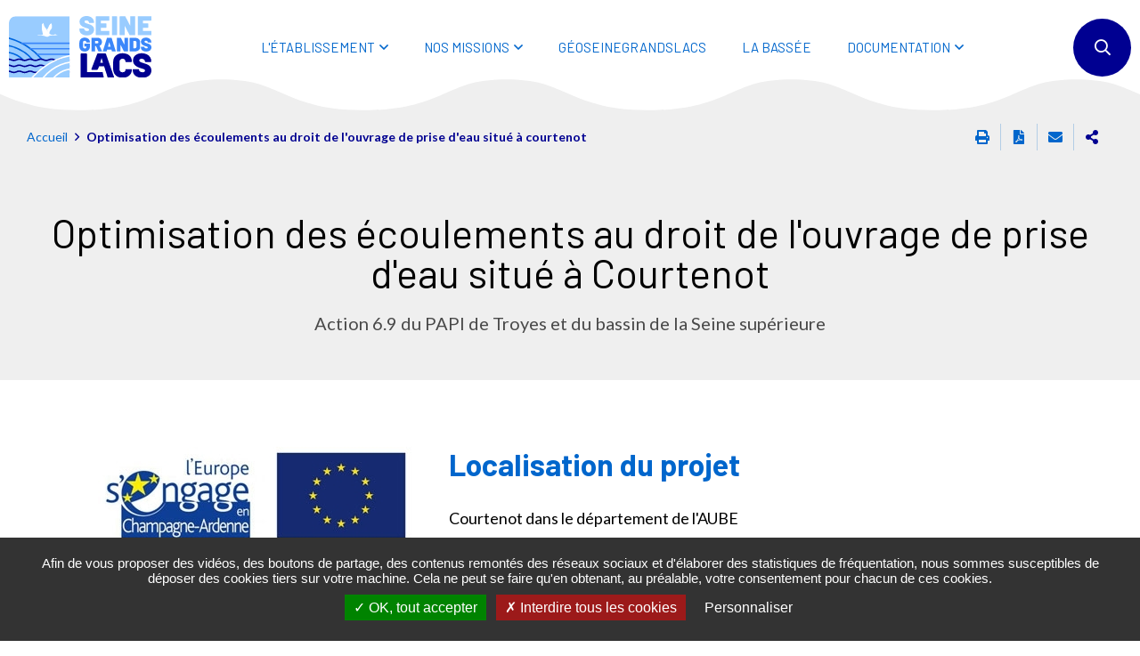

--- FILE ---
content_type: text/html; charset=UTF-8
request_url: https://www.seinegrandslacs.fr/optimisation-des-ecoulements-au-droit-de-louvrage-de-prise-deau-situe-courtenot
body_size: 10433
content:
<!DOCTYPE html>
<html lang="fr" dir="ltr" prefix="og: https://ogp.me/ns#">
  <head>
    <meta charset="utf-8" />
<script>var _paq = _paq || [];(function(){var u=(("https:" == document.location.protocol) ? "https://seinegrandslacs.fr.matomo02.stratis.pro/" : "https://seinegrandslacs.fr.matomo02.stratis.pro/");_paq.push(["setSiteId", "1"]);_paq.push(["setTrackerUrl", u+"matomo.php"]);if (!window.matomo_search_results_active) {_paq.push(["trackPageView"]);}var d=document,g=d.createElement("script"),s=d.getElementsByTagName("script")[0];g.type="text/javascript";g.defer=true;g.async=true;g.src=u+"matomo.js";s.parentNode.insertBefore(g,s);})();</script>
<link rel="canonical" href="https://www.seinegrandslacs.fr/optimisation-des-ecoulements-au-droit-de-louvrage-de-prise-deau-situe-courtenot" />
<meta property="og:site_name" content="Seine Grands Lacs" />
<meta property="og:type" content="Page de base" />
<meta property="og:url" content="https://www.seinegrandslacs.fr/" />
<meta property="og:title" content="Optimisation des écoulements au droit de l&#039;ouvrage de prise d&#039;eau situé à Courtenot" />
<meta name="Generator" content="Drupal 10 (https://www.drupal.org)" />
<meta name="MobileOptimized" content="width" />
<meta name="HandheldFriendly" content="true" />
<meta name="viewport" content="width=device-width, initial-scale=1.0" />
<link rel="image_src" href="https://www.seinegrandslacs.fr/sites/default/files/icons/logo-new.svg" />
<meta property="og:image" content="https://www.seinegrandslacs.fr/sites/default/files/icons/logo-new.svg" />
<script>var fdLocale={"fullMonths":["janvier","f\u00e9vrier","mars","avril","mai","juin","juillet","ao\u00fbt","septembre","octobre","novembre","d\u00e9cembre"],"fullDays":["Lundi","Mardi","Mercredi","Jeudi","Vendredi","Samedi","Dimanche"],"dayAbbrs":["Lun","Mar","Mer","Jeu","Ven","Sam","Dim"],"monthAbbrs":["Jan","F\u00e9v","Mars","Avr","Mai","Juin","Juil","Ao\u00fbt","Sept","Oct","Nov","D\u00e9c"],"titles":["Previous month","Next month","Previous year","Next year","Aujourd'hui","Open Calendar","wk","Semaine [[%0%]] sur [[%1%]]","Semaine","Select a date","Click &amp; Drag to move","Display \\u201C[[%0%]]\\u201D first","Go to Today\\u2019s date","Disabled date:"],"firstDayOfWeek":0};</script>
<link rel="icon" href="/sites/default/files/favicon-32x32.png" type="image/png" />
<link rel="alternate" hreflang="fr" href="https://www.seinegrandslacs.fr/optimisation-des-ecoulements-au-droit-de-louvrage-de-prise-deau-situe-courtenot" />

    <title>Optimisation des écoulements au droit de l&#039;ouvrage de prise d&#039;eau situé à Courtenot | Seine Grands Lacs</title>
    <link rel="stylesheet" media="all" href="/sites/default/files/css/css_m_EjtJcapox9JfY8Mpg78fhEJau5w4sKtrdw8TZzQ6k.css" />
<link rel="stylesheet" media="all" href="/sites/default/files/css/css_vRM2Lb4abMaFh5AaR87ZszthKEzDfkVDcL1YLykWNGY.css" />
<link rel="stylesheet" media="print" href="/sites/default/files/css/css_YlxbeN9r8EsY4ybAhQcShQBMmZ1fY9UU2_6XbVOYM2Y.css" />

    
  </head>
  <body>
        
      <div class="dialog-off-canvas-main-canvas" data-off-canvas-main-canvas>
    
  <div class="preloader" id="preloader" aria-hidden="false">
  <div class="preloader__circle">
    <div class="preloader__animation"></div>
    <div class="preloader__text"><strong>Seine Grands Lacs</strong><br>Chargement...</div>
  </div>
</div>

    


  <div class="site-wrapper-out">
    <div class="site-wrapper">
              <nav role="navigation" aria-label="Menu d'évitement" class="menu-skip" id="menu-skip">
  <p id="menu-skip__label" class="menu-skip__label">Aller à :</p>
  <ul class="menu-skip__list" aria-labelledby="menu-skip__label">
    <li class="menu-skip__item">
      <a href="/recherche">Rechercher</a>
    </li>
    <li class="menu-skip__item">
      <a href="#main-menu">Navigation principale</a>
    </li>
    <li class="menu-skip__item">
      <a href="#main">Contenu</a>
    </li>
  </ul>
</nav>
          <div class="print-banner">
    <img src="/sites/default/files/icons/logo-new.svg" alt="Seine Grands Lacs"/>
  </div>
            


        <header  class="site-header header" role="banner">
          <div  class="header-bar -wide">
            <div class="header-bar__inner">
                <div class="header-bar__logo">
    <a href="/" title="Accueil" rel="home" class="logo">
              <span class="logo__image"><img src="/sites/default/files/icons/logo-new.svg" alt="Seine Grands Lacs"/></span>
          </a>
  </div>
              <div class="header-bar__components">
                  

<div class="header-bar__menu">
  <div class="mnv-menu" role="navigation" aria-label="Navigation principale">
    <nav class="mnv-menu__nav">
      <button type="button" class="mnv-menu__close js-mnv-close">
        <span class="mnv-menu__close-text">Fermer</span>
        <span class="mnv-menu__close-icon"><i class="far fa-times"></i></span>
      </button>
              <ul class="mnv-menu__list">
                      <li class="mnv-menu__item -has-dropdown">
          <a href="/leptb-seine-grands-lacs" class="mnv-menu__link" data-drupal-link-system-path="node/4530">L&#039;ÉTABLISSEMENT</a>
                    <div class="mnv-menu__dropdown-wrapper">
            <div class="mnv-menu__dropdown-container">
              <button type="button" class="mnv-menu__toggle mnv-menu__close-dropdown">
                <span class="ghost">L&#039;ÉTABLISSEMENT</span>
              </button>
              <div class="mnv-menu__parent-link-wrapper">
                <a href="/leptb-seine-grands-lacs" class="mnv-menu__parent-link" data-drupal-link-system-path="node/4530">L&#039;ÉTABLISSEMENT</a>
              </div>
                    <ul class="mnv-menu__submenu -level-1">
                      <li class="mnv-menu__item -has-dropdown">
          <a href="/qui-sommes-nous" class="mnv-menu__link" data-drupal-link-system-path="node/4531">QUI SOMMES NOUS ?</a>
                      <button type="button" class="mnv-menu__toggle ">
              <span class="ghost">QUI SOMMES NOUS ?</span>
            </button>
                  <ul class="mnv-menu__submenu -level-2">
                      <li class="mnv-menu__item">
          <a href="/seine-grands-lacs" class="mnv-menu__link" data-drupal-link-system-path="node/7231">Seine Grands Lacs</a>
                  </li>
                      <li class="mnv-menu__item">
          <a href="/notre-territoire" class="mnv-menu__link" data-drupal-link-system-path="node/4533">Notre territoire</a>
                  </li>
                      <li class="mnv-menu__item">
          <a href="/notre-gouvernance" class="mnv-menu__link" data-drupal-link-system-path="node/4534">Notre gouvernance</a>
                  </li>
                      <li class="mnv-menu__item">
          <a href="/nos-services" class="mnv-menu__link" data-drupal-link-system-path="node/4535">Nos services</a>
                  </li>
                      <li class="mnv-menu__item">
          <a href="/offres-demploi" class="mnv-menu__link" data-drupal-link-system-path="node/4321">Rejoignez-nous</a>
                  </li>
          </ul>

                  </li>
                      <li class="mnv-menu__item -has-dropdown">
          <a href="/finances" class="mnv-menu__link" data-drupal-link-system-path="node/4541">FINANCES</a>
                      <button type="button" class="mnv-menu__toggle ">
              <span class="ghost">FINANCES</span>
            </button>
                  <ul class="mnv-menu__submenu -level-2">
                      <li class="mnv-menu__item">
          <a href="/la-redevance" class="mnv-menu__link" data-drupal-link-system-path="node/4543">La redevance</a>
                  </li>
                      <li class="mnv-menu__item">
          <a href="/le-budget-2022" class="mnv-menu__link" data-drupal-link-system-path="node/4542">Le budget</a>
                  </li>
          </ul>

                  </li>
                      <li class="mnv-menu__item -has-dropdown">
          <a href="/actes-administratifs" class="mnv-menu__link" data-drupal-link-system-path="node/4544">ACTES ADMINISTRATIFS</a>
                      <button type="button" class="mnv-menu__toggle ">
              <span class="ghost">ACTES ADMINISTRATIFS</span>
            </button>
                  <ul class="mnv-menu__submenu -level-2">
                      <li class="mnv-menu__item">
          <a href="/rapports-dorientations-budgetaires" class="mnv-menu__link" data-drupal-link-system-path="node/4598">Rapports d&#039;orientations budgétaires</a>
                  </li>
                      <li class="mnv-menu__item">
          <a href="/deliberations" class="mnv-menu__link" data-drupal-link-system-path="node/4851">Délibérations</a>
                  </li>
                      <li class="mnv-menu__item">
          <a href="/arretes" class="mnv-menu__link" data-drupal-link-system-path="node/8721">Arrêtés</a>
                  </li>
                      <li class="mnv-menu__item">
          <a href="/decisions" class="mnv-menu__link" data-drupal-link-system-path="node/8941">Décisions</a>
                  </li>
                      <li class="mnv-menu__item">
          <a href="/rapports" class="mnv-menu__link" data-drupal-link-system-path="node/4548">Rapports d&#039;activité / de développement durable / d&#039;orientations budgétaires</a>
                  </li>
          </ul>

                  </li>
                      <li class="mnv-menu__item">
          <a href="/les-partenaires" class="mnv-menu__link" data-drupal-link-system-path="node/4779">LES PARTENAIRES</a>
                  </li>
                      <li class="mnv-menu__item -has-dropdown">
          <a href="/nos-enjeux" class="mnv-menu__link" data-drupal-link-system-path="node/4536">NOS ENJEUX</a>
                      <button type="button" class="mnv-menu__toggle ">
              <span class="ghost">NOS ENJEUX</span>
            </button>
                  <ul class="mnv-menu__submenu -level-2">
                      <li class="mnv-menu__item">
          <a href="/la-prevention-des-inondations" class="mnv-menu__link" data-drupal-link-system-path="node/4537">La prévention des inondations</a>
                  </li>
                      <li class="mnv-menu__item">
          <a href="/le-soutien-detiage" class="mnv-menu__link" data-drupal-link-system-path="node/4538">Le soutien d&#039;étiage</a>
                  </li>
                      <li class="mnv-menu__item">
          <a href="/ladaptation-au-dereglement-climatique" class="mnv-menu__link" data-drupal-link-system-path="node/4539">L&#039;adaptation au dérèglement climatique</a>
                  </li>
                      <li class="mnv-menu__item">
          <a href="/la-protection-de-lenvironnement-et-de-la-biodiversite" class="mnv-menu__link" data-drupal-link-system-path="node/4540">La protection de l&#039;environnement et de la biodiversité</a>
                  </li>
          </ul>

                  </li>
          </ul>

            </div>
          </div>
                  </li>
                      <li class="mnv-menu__item -has-dropdown">
          <a href="/nos-missions" class="mnv-menu__link" data-drupal-link-system-path="node/4550">NOS MISSIONS</a>
                    <div class="mnv-menu__dropdown-wrapper">
            <div class="mnv-menu__dropdown-container">
              <button type="button" class="mnv-menu__toggle mnv-menu__close-dropdown">
                <span class="ghost">NOS MISSIONS</span>
              </button>
              <div class="mnv-menu__parent-link-wrapper">
                <a href="/nos-missions" class="mnv-menu__parent-link" data-drupal-link-system-path="node/4550">NOS MISSIONS</a>
              </div>
                    <ul class="mnv-menu__submenu -level-1">
                      <li class="mnv-menu__item -has-dropdown">
          <a href="/appui-aux-territoires" class="mnv-menu__link" data-drupal-link-system-path="node/4551">APPUI AUX TERRITOIRES</a>
                      <button type="button" class="mnv-menu__toggle ">
              <span class="ghost">APPUI AUX TERRITOIRES</span>
            </button>
                  <ul class="mnv-menu__submenu -level-2">
                      <li class="mnv-menu__item -has-dropdown">
          <a href="/les-programmes-dactions-de-prevention-des-inondations-papi" class="mnv-menu__link" data-drupal-link-system-path="node/4552">Les Programmes d&#039;Actions de Prévention des Inondations - PAPI</a>
                      <button type="button" class="mnv-menu__toggle ">
              <span class="ghost">Les Programmes d&#039;Actions de Prévention des Inondations - PAPI</span>
            </button>
                  <ul class="mnv-menu__submenu -level-3">
                      <li class="mnv-menu__item">
          <a href="/papi-de-la-seine-et-de-la-marne-franciliennes" class="mnv-menu__link" data-drupal-link-system-path="node/4608">PAPI DE LA SEINE ET DE LA MARNE FRANCILIENNES</a>
                  </li>
                      <li class="mnv-menu__item">
          <a href="/pep-de-chalons-en-champagne-et-de-la-marne-moyenne" class="mnv-menu__link" data-drupal-link-system-path="node/11306">PEP DE CHALONS-EN-CHAMPAGNE ET DE LA MARNE MOYENNE</a>
                  </li>
                      <li class="mnv-menu__item">
          <a href="/papi-de-troyes-et-du-bassin-de-la-seine-superieure" class="mnv-menu__link" data-drupal-link-system-path="node/4610">PAPI DE TROYES ET DU BASSIN DE LA SEINE SUPERIEURE</a>
                  </li>
                      <li class="mnv-menu__item">
          <a href="/papi-du-loing" class="mnv-menu__link" data-drupal-link-system-path="node/4612">PAPI DU LOING</a>
                  </li>
                      <li class="mnv-menu__item">
          <a href="/papi-de-la-marne-amont-et-de-ses-affluents" class="mnv-menu__link" data-drupal-link-system-path="node/6861">PAPI MARNE AMONT ET AFFLUENTS</a>
                  </li>
                      <li class="mnv-menu__item">
          <a href="/papi-de-lyonne" class="mnv-menu__link" data-drupal-link-system-path="node/6396">PAPI DE L&#039;YONNE</a>
                  </li>
          </ul>

                  </li>
                      <li class="mnv-menu__item">
          <a href="/protection-de-lenvironnement-et-biodiversite" class="mnv-menu__link" data-drupal-link-system-path="node/4616">Protection de l’environnement et biodiversité</a>
                  </li>
                      <li class="mnv-menu__item">
          <a href="/les-zones-dexpansion-des-crues-zec" class="mnv-menu__link" data-drupal-link-system-path="node/4553">Les Zones d&#039;Expansion de Crues - ZEC</a>
                  </li>
                      <li class="mnv-menu__item">
          <a href="/episeine" class="mnv-menu__link" data-drupal-link-system-path="node/4554">EPISEINE : Dispositif de sensibilisation au risque inondation</a>
                  </li>
                      <li class="mnv-menu__item">
          <a href="/la-cellule-daccompagnement-animer-coordonner-informer-et-conseiller" class="mnv-menu__link" data-drupal-link-system-path="node/10066">La Cellule d’Accompagnement : animer, coordonner, informer et conseiller</a>
                  </li>
                      <li class="mnv-menu__item">
          <a href="/la-preservation-du-site-ramsar-des-etangs-de-la-champagne-humide" class="mnv-menu__link" data-drupal-link-system-path="node/11311">La préservation du site RAMSAR des Etangs de la Champagne humide</a>
                  </li>
          </ul>

                  </li>
                      <li class="mnv-menu__item">
          <a href="/le-projet-damenagement-de-la-seine-bassee" class="mnv-menu__link" data-drupal-link-system-path="node/4627">Le casier pilote Seine Bassée</a>
                  </li>
                      <li class="mnv-menu__item -has-dropdown">
          <a href="/exploitation-des-amenagements-hydrauliques" class="mnv-menu__link" data-drupal-link-system-path="node/4556">EXPLOITATION DES AMÉNAGEMENTS HYDRAULIQUES</a>
                      <button type="button" class="mnv-menu__toggle ">
              <span class="ghost">EXPLOITATION DES AMÉNAGEMENTS HYDRAULIQUES</span>
            </button>
                  <ul class="mnv-menu__submenu -level-2">
                      <li class="mnv-menu__item -has-dropdown">
          <a href="/quatre-lacs-reservoirs-au-coeur-dun-bassin" class="mnv-menu__link" data-drupal-link-system-path="node/4782">Quatre lacs-réservoirs au cœur d&#039;un bassin</a>
                      <button type="button" class="mnv-menu__toggle ">
              <span class="ghost">Quatre lacs-réservoirs au cœur d&#039;un bassin</span>
            </button>
                  <ul class="mnv-menu__submenu -level-3">
                      <li class="mnv-menu__item">
          <a href="/quatre-lacs-reservoirs/lac-reservoir-dorient-seine" class="mnv-menu__link" data-drupal-link-system-path="node/4470">Lac-réservoir d&#039;Orient (Seine)</a>
                  </li>
                      <li class="mnv-menu__item">
          <a href="/quatre-lacs-reservoirs/lac-reservoir-amance-temple-aube" class="mnv-menu__link" data-drupal-link-system-path="node/4471">Lac-réservoir Amance-Temple (Aube)</a>
                  </li>
                      <li class="mnv-menu__item">
          <a href="/quatre-lacs-reservoirs/lac-reservoir-du-der-marne" class="mnv-menu__link" data-drupal-link-system-path="node/4469">Lac-réservoir du Der (Marne)</a>
                  </li>
                      <li class="mnv-menu__item">
          <a href="/quatre-lacs-reservoirs/lac-reservoir-de-panneciere" class="mnv-menu__link" data-drupal-link-system-path="node/4468">Lac-réservoir de Pannecière</a>
                  </li>
                      <li class="mnv-menu__item">
          <a href="/travaux-des-barrages-de-la-morge-beaumont-et-chavaudon-lac-dorient" class="mnv-menu__link" data-drupal-link-system-path="node/10796">Travaux des digues de La Morge, Beaumont et Chavaudon</a>
                  </li>
                      <li class="mnv-menu__item">
          <a href="/travaux" class="mnv-menu__link" data-drupal-link-system-path="node/8246">Travaux</a>
                  </li>
          </ul>

                  </li>
                      <li class="mnv-menu__item -has-dropdown">
          <a href="/hydrologie" class="mnv-menu__link" data-drupal-link-system-path="node/4784">Hydrologie</a>
                      <button type="button" class="mnv-menu__toggle ">
              <span class="ghost">Hydrologie</span>
            </button>
                  <ul class="mnv-menu__submenu -level-3">
                      <li class="mnv-menu__item">
          <a href="/coteco-0" class="mnv-menu__link" data-drupal-link-system-path="node/5751">COTECO</a>
                  </li>
                      <li class="mnv-menu__item">
          <a href="/bulletin-mensuel-hydrologique" class="mnv-menu__link" data-drupal-link-system-path="node/4568">Bulletin hydrologique mensuel </a>
                  </li>
                      <li class="mnv-menu__item">
          <a href="/incidence-socio-economique-et-environnementale-des-etiages-severes" class="mnv-menu__link" data-drupal-link-system-path="node/9261">Incidence socio-économique et environnementale des étiages sévères</a>
                  </li>
          </ul>

                  </li>
          </ul>

                  </li>
          </ul>

            </div>
          </div>
                  </li>
                      <li class="mnv-menu__item">
          <a href="https://www.seinegrandslacs.fr/geoseinegrandslacs-linformation-geographique" class="mnv-menu__link">Géoseinegrandslacs</a>
                  </li>
                      <li class="mnv-menu__item">
          <a href="/le-projet-damenagement-de-la-seine-bassee" class="mnv-menu__link" data-drupal-link-system-path="node/4627">LA BASSÉE</a>
                  </li>
                      <li class="mnv-menu__item -has-dropdown">
          <a href="/documentation" class="mnv-menu__link" data-drupal-link-system-path="node/4566">DOCUMENTATION</a>
                    <div class="mnv-menu__dropdown-wrapper">
            <div class="mnv-menu__dropdown-container">
              <button type="button" class="mnv-menu__toggle mnv-menu__close-dropdown">
                <span class="ghost">DOCUMENTATION</span>
              </button>
              <div class="mnv-menu__parent-link-wrapper">
                <a href="/documentation" class="mnv-menu__parent-link" data-drupal-link-system-path="node/4566">DOCUMENTATION</a>
              </div>
                    <ul class="mnv-menu__submenu -level-1">
                      <li class="mnv-menu__item">
          <a href="/rapports" class="mnv-menu__link" data-drupal-link-system-path="node/4548">RAPPORTS D&#039;ACTIVITÉ /DE DÉVELOPPEMENT DURABLE / D&#039;ORIENTATIONS BUDGÉTAIRES</a>
                  </li>
                      <li class="mnv-menu__item">
          <a href="/donnees-sur-la-gestion-des-lacs-reservoirs" class="mnv-menu__link" data-drupal-link-system-path="node/4567">DONNEES SUR LA GESTION DES LACS-RESERVOIRS</a>
                  </li>
                      <li class="mnv-menu__item">
          <a href="/presse" class="mnv-menu__link" data-drupal-link-system-path="node/4576">PRESSE</a>
                  </li>
                      <li class="mnv-menu__item">
          <a href="/changement-climatique-et-biodiversite" class="mnv-menu__link" data-drupal-link-system-path="node/4571">CHANGEMENT CLIMATIQUE ET BIODIVERSITE</a>
                  </li>
          </ul>

            </div>
          </div>
                  </li>
          </ul>
  
    </nav>
  </div>
</div>

                <div class="header-bar__search">
  <div class="header-search">
    <a href="javascript:;" data-fancybox data-src="#hidden-search-popup" class="header-search__btn ">
      <i class="fas fa-search"></i>
      <span class="ghost">Rechercher sur tout le site</span>
    </a>
  </div>
  <div class="search-popup" id="hidden-search-popup">
    <div class="search-popup__wrapper">
      <div class="header-search__form -popup">
        <form action="/recherche" role="search" method="get">

          <p class="header-search__label">Rechercher</p>
          <div class="header-search__form-input">
            <label for="input-autocompletion">Saisir un ou plusieurs mots-clés…</label>
            <input type="text"
                   value=""
                   title="Rechercher par mots-clés"
                   name="key"
                   id="input-autocompletion"
                   class="has-placeholder js-combobox js-combobox-4"
                   data-json-path="/stratis_search_autocomplete/search">
          </div>
          <button type="submit" class="header-search__btn">
            <i class="fas fa-search"></i>
            <span class="ghost">Rechercher sur tout le site</span>
          </button>
        </form>
      </div>
    </div>
  </div>
</div>
                <div class="header-bar__menu-btn" id="main-menu">
  <button type="button" class="menu-toggle js-mnv-toggle ">
    <span class="menu-toggle__lines">
      <span class="menu-toggle__line"></span>
      <span class="menu-toggle__line"></span>
      <span class="menu-toggle__line"></span>
    </span>
    <span class="menu-toggle__text">Menu</span>
  </button>
</div>
              </div>
            </div>
          </div>
                            </header>

        
                  <!-- NOINDEX -->
<section class="top-of-content">
    <div class="top-of-content__wrapper container -lg">
        <nav aria-label="Fil d'Ariane" class="breadcrumb">
    <ol>
          <li>
                  <a href="/">Accueil</a>
              </li>
          <li>
                  Optimisation des écoulements au droit de l&#039;ouvrage de prise d&#039;eau situé à courtenot
              </li>
        </ol>
  </nav>

              <div class="tools">
  <ul class="tools__list">
        <li class="tools__item">
      <button type="button" onclick="window.print();"
              class="tools__btn js-tooltip" title="Imprimer cette page"
              data-tooltip="Imprimer cette page"
              data-fa-icon="&#xf02f;">
        Imprimer cette page
      </button>
    </li>
    <li class="tools__item">
      <a href="/get-page-pdf?file_name=Optimisation%20des%20%C3%A9coulements%20au%20droit%20de%20l%27ouvrage%20de%20prise%20d%27eau%20situ%C3%A9%20%C3%A0%20Courtenot&url=https%3A//www.seinegrandslacs.fr/optimisation-des-ecoulements-au-droit-de-louvrage-de-prise-deau-situe-courtenot"
         class="tools__btn js-tooltip" title="Exporter la page au format PDF" data-fa-icon="&#xf1c1;"
         rel="nofollow">
        Exporter la page au format PDF
      </a>
    </li>
        <li class="tools__item">
      <a href="/partager-la-page-par-email?page_name=Optimisation%20des%20%C3%A9coulements%20au%20droit%20de%20l%27ouvrage%20de%20prise%20d%27eau%20situ%C3%A9%20%C3%A0%20Courtenot&amp;page_url=https%3A//www.seinegrandslacs.fr/optimisation-des-ecoulements-au-droit-de-louvrage-de-prise-deau-situe-courtenot" rel="nofollow"
         class="tools__btn js-tooltip"
         title="Partager cette page par e-mail"
         data-fa-icon="&#xf0e0;"
         data-fancybox
         data-src="/partager-la-page-par-email?page_name=Optimisation%20des%20%C3%A9coulements%20au%20droit%20de%20l%27ouvrage%20de%20prise%20d%27eau%20situ%C3%A9%20%C3%A0%20Courtenot&amp;page_url=https%3A//www.seinegrandslacs.fr/optimisation-des-ecoulements-au-droit-de-louvrage-de-prise-deau-situe-courtenot"
         data-type="iframe">
        Partager cette page par e-mail
      </a>
    </li>
    <li class="tools__item">
      <div class="share-block js-dropdown ">
  <button type="button" class="tools__btn share-page__button js-dropdown__toggle js-tooltip"
          data-fa-icon="&#xf1e0;" title="Voir la liste des réseaux sociaux">Partager cette page
  </button>
  <ul class="share-block__listitems js-dropdown__block">
    <li class="share-block__item -facebook" data-fa-icon="&#xf09a;">
      <a href="http://www.facebook.com/share.php?u=https://www.seinegrandslacs.fr/optimisation-des-ecoulements-au-droit-de-louvrage-de-prise-deau-situe-courtenot">Facebook</a>
    </li>
    <li class="share-block__item -twitter" data-fa-icon="&#xf081;">
      <a href="https://twitter.com/share?url=https://www.seinegrandslacs.fr/optimisation-des-ecoulements-au-droit-de-louvrage-de-prise-deau-situe-courtenot">Twitter</a>
    </li>
    <li class="share-block__item -google" data-fa-icon="&#xf0d5;">
      <a href="https://plus.google.com/share?url=https://www.seinegrandslacs.fr/optimisation-des-ecoulements-au-droit-de-louvrage-de-prise-deau-situe-courtenot">Google</a>
    </li>
    <li class="share-block__item -linkedin" data-fa-icon="&#xf0e1;">
      <a href="http://www.linkedin.com/shareArticle?mini=true&url=https://www.seinegrandslacs.fr/optimisation-des-ecoulements-au-droit-de-louvrage-de-prise-deau-situe-courtenot">Linkedin</a>
    </li>
    <li class="share-block__item -viadeo" data-fa-icon="&#xf2a9;">
      <a href="http://www.viadeo.com/shareit/share/?url=https://www.seinegrandslacs.fr/optimisation-des-ecoulements-au-droit-de-louvrage-de-prise-deau-situe-courtenot">Viadeo</a>
    </li>
  </ul>
</div>
    </li>
  </ul>
</div>

          </div>
</section>
<!-- /NOINDEX -->
              
                 <div data-drupal-messages-fallback class="hidden"></div>


        <main class="site-main" role="main" id="main">
               

  




  <article data-history-node-id="9746" class="container-wrapper node node--type-page node--view-mode-full">

                
    <header data-history-node-id="9746" class="container-wrapper node node--type-page node--view-mode-full heading -center">

                      
                                                                                                                                                    
      <div class="container heading__wrapper -lg">
                                    
        <div class="heading__content">
          
                                      
                        

                        
            <h1 class="heading__title">Optimisation des écoulements au droit de l&#039;ouvrage de prise d&#039;eau situé à Courtenot</h1>
            

                        
                          

  
  <div class="heading__teaser">
  Action 6.9 du PAPI de Troyes et du bassin de la Seine supérieure
  </div>

                        
          
        </div>

      </div>
    </header>

        
  
      <div class="container -page">
      <div class="site-inner">

        <section class="site-content">
                                  
                            

<div class="rte">
      <div class="ce-textpic ce-left ce-intext">

      
      <div class="ce-gallery" data-ce-columns="1" data-ce-images="1">

        
            
                                                                                      
              
                              <div class="ce-row">
              
              <div class="ce-column">
                                                    <figure role="group">
                    
                                                                                                  <img src="https://www.seinegrandslacs.fr/sites/default/files/styles/img__364x137__crop_main/public/media/images/logo_ue_feder.jpg?itok=P9IhnB9P" alt="FEDER - Chapagne-Ardenne">
                                                                </figure>
                              </div>

              
                              </div>
              
            
            
      </div>

              <div class="ce-bodytext">
              <h2>Localisation du projet</h2>

<p>Courtenot dans le département de l'AUBE</p>

<h2>Description détaillée du projet</h2>

<h3>Contexte, présentation générale du projet</h3>

<p>Le lac-réservoir Seine est l'un des quatre ouvrages hydrauliques implantés sur le bassin amont de la Seine pour l'écrêtement des crues et le soutien d'étiage du fleuve et de ses affluents l'Yonne, l'Aube et la Marne. Il constitue donc un ouvrage important pour la réduction de l'impact des crues du fleuve.<br />
Au-delà de la capacité nominale de prise d'eau en Seine fixée par la débitance des ouvrages hydrauliques de régulation en tête du canal et par le canal d'amenée des eaux lui-même, débitance portée à terme à 200 m<sup>3</sup>/s, l'atteinte de ce niveau de débit est aussi conditionnée par la configuration des prélèvements opérés dans le fleuve. En période de crue, de nombreux embâcles charriés par le fleuve peuvent obstruer partiellement l'entonnement de l'ouvrage et des vannages situés en aval ; de même, la configuration de la prise d'eau peut favoriser le dépôt de sédiment au droit de cet entonnement et réduire au final les capacités de prélèvement ;<br />
enfin, la configuration des ouvrages hydrauliques de régulation et des bajoyers adjacents mérite d'être étudiée afin d'optimiser la courbe des remous en situation de prise d'eau élevée.<br />
L'action vise à piloter les études nécessaires à la modélisation des écoulements au droit des ouvrages de prise d'eau et de déterminer les aménagements permettant d'améliorer ces écoulements. Les études seront menées selon les deux étapes suivantes :</p>

<ul><li>Étape 1 - Étude hydrologique, hydraulique et modélisation de l'ouvrage de prise d'eau</li>
</ul><p>En lien avec les études antérieures et celles réalisées dans le cadre du PAPI d'intention de la Seine troyenne et des PPRi du secteur, l'étude permettra d'établir une modalisation 3D de l'entonnement, des ouvrages de régulation et de la tête amont du canal d'amenée de sorte à caractériser, pour différents débits en Seine, les écoulements (courbe longitudinale des remous) au droit des ouvrages en situation de prise d'eau élevée (gamme entre 100 et 180 m3/s) et maximale. Les études menées lors de cette étape nécessiteront la réalisation préalable de la bathymétrie du fleuve en amont et en aval de l'entonnement de la prise d'eau et le long du chenal de prise d'eau ainsi que le relevé topographique des berges rive gauche de la Seine.</p>

<p> </p>

<ul><li>Étape 2 - Proposition d'améliorations définies au stade d'avant-projet</li>
</ul><p>Selon les résultats obtenus lors de la première étape, le prestataire en charge de l'action listera les<br />
aménagements qui permettront d'améliorer les conditions d'écoulement au droit des ouvrages de  régulation et d'augmenter le débit de prise d'eau. Les aménagements porteront à minima sur :</p>

<ol><li>La mise en place d'une drome flottante et auto ajustable selon les niveaux d'eau dans le fleuve,</li>
	<li>Une meilleure gestion du transit sédimentaire au droit de l'ouvrage de prise (adaptation du seuil en rivière, étude des dispositifs permettant la limitation des dépôts au droit du seuil),</li>
	<li>La rénovation des parements en béton de la zone d'entonnement jusqu'aux ouvrages de régulation de sorte à améliorer les coefficients de Strickler, la rénovation et l'amélioration des vannages de régulation de l'ouvrage de prise d'eau.</li>
</ol><p>Les améliorations envisagées seront étudiées au stade de l'avant-projet.</p>

<h3>Objectifs recherchés</h3>

<p>L'ouvrage de prise d'eau en Seine est un dispositif hydraulique important permettant l'écrêtement des crues du fleuve et le stockage des volumes d'eau prélevés dans le lac-réservoir Seine. Cette action se fixe pour objectif d'étudier l'optimisation des écoulements au droit de l'ouvrage de prise d'eau en vue d'améliorer le ralentissement dynamique des crues du fleuve par un niveau de prélèvement si possible augmenté.</p>

<h3>Principales actions présentées</h3>

<ul><li>Étude hydraulique et modélisation de l'ouvrage de prise d'eau ;</li>
	<li>Propositions d'amélioration de la débitance de l'ouvrage de prise d'eau.</li>
</ul><h3>Résumé du projet</h3>

<p>Ce marché s'inscrit dans le cadre de l'action 6.9 du PAPI complet de Troyes et du bassin de la Seine supérieure. Cette étude vise à définir et à proposer des solutions d'amélioration des écoulements de l'ouvrage de prise d'eau Seine.</p>

<h3>En quoi le projet contribue-t-il aux objectifs du programme (priorités stratégiques et opérationnelles du programme...) ?</h3>

<p>Cette action contribue à l'optimisation des écoulements au droit de l'ouvrage de prise d'eau en vue d'améliorer le ralentissement dynamique des crues du fleuve par un niveau de prélèvement si possible augmenté.</p>

<h3>Résultats escomptés (cible visée...)</h3>

<p>Améliorer le ralentissement dynamique des crues du fleuve</p>


        </div>
          </div>
  </div>

    
      <section class="subpages-menu-section paragraph paragraph--type--summary paragraph--view-mode--default">
      
        
        <div class="subpages-menu flex-row">
                      <div class="subpages-menu__item col-md-4 col-sm-6 col-xs-12">
              
            <a href="https://www.seinegrandslacs.fr/papi-de-troyes-et-du-bassin-de-la-seine-superieure" class="composite-link"
            >
                <h3 class="subpages-menu__title composite-link__title">&lt; Le PAPI de Troyes et du bassin de la Seine supérieure</h3>
        <p class="subpages-menu__teaser"></p>
    </a>


                          </div>
                  </div>
          </section>
  


                        
                                      <!-- NOINDEX -->
      <div id="node-page-field-comments" class="comments">
          
        </div>

  

<!-- /NOINDEX -->

                              </section>

                
      </div>
    </div>

          <div class="container">
                      </div>
      
    
  </article>




                  </main>
      
            
              <div class="go-to-top">
  <p><a href="#">Retour en haut de la page</a></p>
</div>        <div class="site-footer footer">
  <div class="container -lg footer__wrapper">
      

<footer class="site-infos" role="contentinfo">
  <h2 class="ghost">Informations</h2>
  <div class="site-infos__col">
              <div class="site-infos__image">
                  <a href="https://www.seinegrandslacs.fr/">
            

  
  <picture>
    
    
    
    <img style="width:160px; height:69px;" src="https://www.seinegrandslacs.fr/sites/default/files/media/images/logo-footer-new.svg" alt="">
  </picture>

  
          </a>
              </div>
        <div class="site-infos__group">
      <address class="site-infos__listitems">

        <p class="site-infos__item -name">    EPTB Seine Grands Lacs
</p>
                  <p class="site-infos__item -address">
            <span class="ghost">Adresse:</span>
                12 rue Villiot - 75012 Paris

          </p>
        
                  <p class="site-infos__item -phone">
            <span class="ghost">Tél :</span>
                <a href="tel:0144752929">01 44 75 29 29</a>

          </p>
        
                  <p class="site-infos__item -mail">
                          <a href="mailto:eptb@seinegrandslacs.fr" title="eptb@seinegrandslacs.fr" class="link-external no-external-icon" target="_blank">
                eptb@seinegrandslacs.fr
              </a>
                      </p>
        
      </address>
              

<ul class="social-networks">
                    <li class="social-networks__item">
          <a href="https://www.facebook.com/EPTBSeineGrandsLacs"
               data-fa-icon="&#xf39e;"               data-type="facebook"             title="facebook (ouverture dans une nouvelle fenêtre)"
             target="_blank"
             class="no-external">
            <span class="ghost">facebook</span>
          </a>
        </li>
                                                                                          <li class="social-networks__item">
          <a href="https://twitter.com/SeineGrandsLacs"
               data-fa-icon="&#xf099;"               data-type="twitter"             title="twitter (ouverture dans une nouvelle fenêtre)"
             target="_blank"
             class="no-external">
            <span class="ghost">twitter</span>
          </a>
        </li>
                                                                                <li class="social-networks__item">
          <a href="https://www.instagram.com/seinegrandslacs"
               data-fa-icon="&#xf16d;"               data-type="instagram"             title="instagram (ouverture dans une nouvelle fenêtre)"
             target="_blank"
             class="no-external">
            <span class="ghost">instagram</span>
          </a>
        </li>
                                                  <li class="social-networks__item">
          <a href="https://www.youtube.com/channel/UCZN17vyH9MIWXrPw4WfJ6Gg"
               data-fa-icon="&#xf167;"               data-type="youtube"             title="youtube (ouverture dans une nouvelle fenêtre)"
             target="_blank"
             class="no-external">
            <span class="ghost">youtube</span>
          </a>
        </li>
                                                                                                    <li class="social-networks__item">
          <a href="https://www.linkedin.com/company/eptb-seine-grands-lacs"
               data-fa-icon="&#xf0e1;"               data-type="linkedin"             title="linkedin (ouverture dans une nouvelle fenêtre)"
             target="_blank"
             class="no-external">
            <span class="ghost">linkedin</span>
          </a>
        </li>
            </ul>

          </div>
  </div>
  <div class="site-infos__col">
    <div class="site-infos__prevention">

                  <a href="https://episeine.fr">EPISEINE.FR</a>

      
              <p>    Ensemble pour la prévention des inondations
</p>
      
                      <a href="https://episeine.fr" class="site-infos__prevention-img">
          

  
  <picture>
    
    
    
    <img style="width:55px; height:80px;" src="https://www.seinegrandslacs.fr/sites/default/files/icons/logo_epi_seine.svg" alt="">
  </picture>

  
        </a>
          </div>
  </div>
</footer>
      <section class="menu-cross">
          <nav class="menu-cross__nav">
      <ul class="menu-cross__listitems">

                  <li class="menu-cross__item -main">
            <a href="/contacter" aria-label="Contact" >Contact</a>
          </li>
        
                                                          <li class="menu-cross__item ">
            <a href="/plan-du-site" aria-label="Plan du site ">Plan du site</a>
          </li>
                                                          <li class="menu-cross__item ">
            <a href="/accessibilite" aria-label="Accessibilité ">Accessibilité</a>
          </li>
                                                          <li class="menu-cross__item ">
            <a href="/mentions-legales" aria-label="Mentions légales ">Mentions légales</a>
          </li>
                                                          <li class="menu-cross__item ">
            <a href="/offres-demploi" aria-label="Rejoignez-nous ">Rejoignez-nous</a>
          </li>
                                                          <li class="menu-cross__item ">
            <a href="/nos-marches-publics" aria-label="Marchés publics ">Marchés publics</a>
          </li>
                                                          <li class="menu-cross__item ">
            <a href="/politique-de-gestion-des-donnees-personnelles" aria-label="Gestion des cookies ">Gestion des cookies</a>
          </li>
                                      </ul>
    </nav>
  </section>
      <section class="newsletter is-hidden">
  </section>
  </div>
</div>
          </div>
  </div>

  </div>

    
    <script type="application/json" data-drupal-selector="drupal-settings-json">{"path":{"baseUrl":"\/","scriptPath":null,"pathPrefix":"","currentPath":"node\/9746","currentPathIsAdmin":false,"isFront":false,"currentLanguage":"fr"},"pluralDelimiter":"\u0003","suppressDeprecationErrors":true,"ajaxPageState":{"libraries":"ajax_comments\/commands,matomo\/matomo,paragraphs\/drupal.paragraphs.unpublished,responsive_table_filter\/responsive-table,stratis_common\/custom,stratis_site\/global-styling,stratis_site\/lang,stratis_site\/scripts,stratis_tarteaucitron\/tarteaucitron,system\/base","theme":"stratis_site","theme_token":null},"ajaxTrustedUrl":[],"matomo":{"disableCookies":false,"trackMailto":false},"stratis_tarteaucitron":{"_core":{"default_config_hash":"k0oEaPUXA9wydpkH7kVDMzgoEoJjUIBL1eoXKQSXbyI"},"langcode":"fr","customText":{"alertBigPrivacy":"Afin de vous proposer des vid\u00e9os, des boutons de partage, des contenus remont\u00e9s des r\u00e9seaux sociaux et d\u0027\u00e9laborer des statistiques de fr\u00e9quentation, nous sommes susceptibles de d\u00e9poser des cookies tiers sur votre machine. Cela ne peut se faire qu\u0027en obtenant, au pr\u00e9alable, votre consentement pour chacun de ces cookies.","alertSmall":"Gestion des cookies","disclaimer":"Ce site propose de personnaliser vos contenus et votre navigation. Lorsque vous naviguez sur ce site Internet, des informations sont susceptibles d\u0027\u00eatre enregistr\u00e9es (cookies) sur votre terminal, sous r\u00e9serve de vos choix.\u003Cbr\u003E\u003Cbr\u003ELa dur\u00e9e de validit\u00e9 de votre consentement ou de votre refus est de 6 mois.\u003Cbr\u003EPour en savoir plus, consultez notre \u003Ca href=\u0022\/node\/4403\u0022\u003Epolitique de protection des donn\u00e9es.\u003C\/a\u003E","engage-youtube":"Activer le d\u00e9p\u00f4t de cookies Youtube pour lire la vid\u00e9o","engage-vimeo":"Activer le d\u00e9p\u00f4t de cookies Vimeo pour lire la vid\u00e9o","engage-dailymotion":"Activer le d\u00e9p\u00f4t de cookies Dailymotion pour lire la vid\u00e9o"},"settings":{"hashtag":"#tarteaucitron","orientation":"bottom","showIcon":false,"showAlertSmall":true,"cookieslist":false,"adblocker":false,"DenyAllCta":true,"AcceptAllCta":true,"highPrivacy":true,"handleBrowserDNTRequest":false,"removeCredit":true,"moreInfoLink":false,"useExternalCss":true,"useJsFromTheme":true,"mandatory":false},"tarteaucitronForceExpire":"180","services":{"stratis-dailymotion":"stratis-dailymotion","stratis-vimeo":"stratis-vimeo","stratis-youtube":"stratis-youtube"}},"langcode":"fr","user":{"uid":0,"permissionsHash":"600b8cff739296bbe24b52ed9f9a4bd019cdc71949e933a76863d5904752dd76"}}</script>
<script src="/sites/default/files/js/js_1fI9NuwFsFhjDqeltgeK1oMj9iA-WyquY3tv7SJlGcY.js"></script>
<script src="https://d3js.org/d3.v3.min.js"></script>
<script src="/sites/default/files/js/js_ibTFq5m6TXGaV_rHYy3d0yYgdC0VT92b3kznTU4dIu0.js"></script>
<script src="/themes/custom/stratis_site/js/tarteaucitron.js?sqe9s1"></script>
<script src="/sites/default/files/js/js_WcuBd9m8ATpYQnll_3T6pNPz9heVDDAj-3LDdYXakU4.js"></script>

  </body>
</html>



--- FILE ---
content_type: text/css
request_url: https://www.seinegrandslacs.fr/sites/default/files/css/css_vRM2Lb4abMaFh5AaR87ZszthKEzDfkVDcL1YLykWNGY.css
body_size: 94168
content:
@import url(https://fonts.googleapis.com/css?family=Barlow:300,300i,400,700,700i);@import url(https://fonts.googleapis.com/css?family=Lato:300,300i,400,400i,700);@keyframes a{to{transform:rotate(1turn)}}@keyframes swiper-preloader-spin{to{transform:rotate(360deg)}}body.compensate-for-scrollbar{overflow:hidden}.fancybox-active{height:auto}.fancybox-is-hidden{left:-9999px;margin:0;position:absolute!important;top:-9999px;visibility:hidden}.fancybox-container{-webkit-backface-visibility:hidden;height:100%;left:0;outline:0;position:fixed;-webkit-tap-highlight-color:transparent;top:0;touch-action:manipulation;transform:translateZ(0);width:100%;z-index:99992}.fancybox-container *{box-sizing:border-box}.fancybox-bg,.fancybox-inner,.fancybox-outer,.fancybox-stage{bottom:0;left:0;position:absolute;right:0;top:0}.fancybox-outer{-webkit-overflow-scrolling:touch;overflow-y:auto}.fancybox-bg{background:#1e1e1e;opacity:0;transition-duration:inherit;transition-property:opacity;transition-timing-function:cubic-bezier(.47,0,.74,.71)}.fancybox-is-open .fancybox-bg{opacity:.9;transition-timing-function:cubic-bezier(.22,.61,.36,1)}.fancybox-caption{direction:ltr;transition:opacity .25s ease,visibility 0s ease .25s;visibility:hidden}.fancybox-caption,.fancybox-infobar,.fancybox-toolbar{opacity:0;position:absolute}.fancybox-infobar,.fancybox-navigation .fancybox-button,.fancybox-toolbar{direction:ltr;transition:opacity .25s ease,visibility 0s ease .25s;visibility:hidden;z-index:99997}.fancybox-show-caption .fancybox-caption,.fancybox-show-infobar .fancybox-infobar,.fancybox-show-nav .fancybox-navigation .fancybox-button,.fancybox-show-toolbar .fancybox-toolbar{opacity:1;transition:opacity .25s ease 0s,visibility 0s ease 0s;visibility:visible}.fancybox-infobar{color:#ccc;font-size:13px;-webkit-font-smoothing:subpixel-antialiased;height:44px;left:0;line-height:44px;min-width:44px;mix-blend-mode:difference;padding:0 10px;pointer-events:none;top:0;-webkit-touch-callout:none;-webkit-user-select:none;-moz-user-select:none;user-select:none}.fancybox-toolbar{right:0;top:0}.fancybox-stage{direction:ltr;overflow:visible;transform:translateZ(0);z-index:99994}.fancybox-is-open .fancybox-stage{overflow:hidden}.fancybox-slide{-webkit-backface-visibility:hidden;display:none;height:100%;left:0;outline:0;overflow:auto;-webkit-overflow-scrolling:touch;padding:44px;position:absolute;text-align:center;top:0;transition-property:transform,opacity;white-space:normal;width:100%;z-index:99994}.fancybox-slide:before{content:"";display:inline-block;font-size:0;height:100%;vertical-align:middle;width:0}.fancybox-is-sliding .fancybox-slide,.fancybox-slide--current,.fancybox-slide--next,.fancybox-slide--previous{display:block}.fancybox-slide--image{overflow:hidden;padding:44px 0}.fancybox-slide--image:before{display:none}.fancybox-slide--html{padding:6px}.fancybox-content{background:#fff;display:inline-block;margin:0;max-width:100%;overflow:auto;-webkit-overflow-scrolling:touch;padding:44px;position:relative;text-align:left;vertical-align:middle}.fancybox-slide--image .fancybox-content{animation-timing-function:cubic-bezier(.5,0,.14,1);-webkit-backface-visibility:hidden;background:0 0;background-repeat:no-repeat;background-size:100% 100%;left:0;max-width:none;overflow:visible;padding:0;position:absolute;top:0;transform-origin:top left;transition-property:transform,opacity;-webkit-user-select:none;-moz-user-select:none;user-select:none;z-index:99995}.fancybox-can-zoomOut .fancybox-content{cursor:zoom-out}.fancybox-can-zoomIn .fancybox-content{cursor:zoom-in}.fancybox-can-pan .fancybox-content,.fancybox-can-swipe .fancybox-content{cursor:grab}.fancybox-is-grabbing .fancybox-content{cursor:grabbing}.fancybox-container [data-selectable=true]{cursor:text}.fancybox-image,.fancybox-spaceball{background:0 0;border:0;height:100%;left:0;margin:0;max-height:none;max-width:none;padding:0;position:absolute;top:0;-webkit-user-select:none;-moz-user-select:none;user-select:none;width:100%}.fancybox-spaceball{z-index:1}.fancybox-slide--iframe .fancybox-content,.fancybox-slide--map .fancybox-content,.fancybox-slide--pdf .fancybox-content,.fancybox-slide--video .fancybox-content{height:100%;overflow:visible;padding:0;width:100%}.fancybox-slide--video .fancybox-content{background:#000}.fancybox-slide--map .fancybox-content{background:#e5e3df}.fancybox-slide--iframe .fancybox-content{background:#fff}.fancybox-iframe,.fancybox-video{background:0 0;border:0;display:block;height:100%;margin:0;overflow:hidden;padding:0;width:100%}.fancybox-iframe{left:0;position:absolute;top:0}.fancybox-error{background:#fff;cursor:default;max-width:400px;padding:40px;width:100%}.fancybox-error p{color:#444;font-size:16px;line-height:20px;margin:0;padding:0}.fancybox-button{background:rgba(30,30,30,.6);border:0;border-radius:0;box-shadow:none;cursor:pointer;display:inline-block;height:44px;margin:0;padding:10px;position:relative;transition:color .2s;vertical-align:top;visibility:inherit;width:44px;color:#ccc}.fancybox-button:link,.fancybox-button:visited{color:#ccc}.fancybox-button:hover{color:#fff}.fancybox-button:focus{outline:0}.fancybox-button.fancybox-focus{outline:1px dotted}.fancybox-button[disabled],.fancybox-button[disabled]:hover{color:#888;cursor:default;outline:0}.fancybox-button div{height:100%}.fancybox-button svg{display:block;height:100%;overflow:visible;position:relative;width:100%}.fancybox-button svg path{fill:currentColor;stroke-width:0}.fancybox-button--fsenter svg:nth-child(2),.fancybox-button--fsexit svg:first-child,.fancybox-button--pause svg:first-child,.fancybox-button--play svg:nth-child(2){display:none}.fancybox-progress{background:#ff5268;height:2px;left:0;position:absolute;right:0;top:0;transform:scaleX(0);transform-origin:0;transition-property:transform;transition-timing-function:linear;z-index:99998}.fancybox-close-small{background:0 0;border:0;border-radius:0;color:#ccc;cursor:pointer;opacity:.8;padding:8px;position:absolute;right:-12px;top:-44px;z-index:401}.fancybox-close-small:hover{color:#fff;opacity:1}.fancybox-slide--html .fancybox-close-small{color:currentColor;padding:10px;right:0;top:0}.fancybox-slide--image.fancybox-is-scaling .fancybox-content{overflow:hidden}.fancybox-is-scaling .fancybox-close-small,.fancybox-is-zoomable.fancybox-can-pan .fancybox-close-small{display:none}.fancybox-navigation .fancybox-button{background-clip:content-box;height:100px;opacity:0;position:absolute;top:calc(50% - 50px);width:70px}.fancybox-navigation .fancybox-button div{padding:7px}.fancybox-navigation .fancybox-button--arrow_left{left:0;left:env(safe-area-inset-left);padding:31px 26px 31px 6px}.fancybox-navigation .fancybox-button--arrow_right{padding:31px 6px 31px 26px;right:0;right:env(safe-area-inset-right)}.fancybox-caption{background:linear-gradient(0deg,rgba(0,0,0,.85) 0,rgba(0,0,0,.3) 50%,rgba(0,0,0,.15) 65%,rgba(0,0,0,.075) 75.5%,rgba(0,0,0,.037) 82.85%,rgba(0,0,0,.019) 88%,transparent);bottom:0;color:#eee;font-size:14px;font-weight:400;left:0;line-height:1.5;padding:75px 44px 25px;pointer-events:none;right:0;text-align:center;z-index:99996}@supports (padding:max(0px)){.fancybox-caption{padding:75px max(44px,env(safe-area-inset-right)) max(25px,env(safe-area-inset-bottom)) max(44px,env(safe-area-inset-left))}}.fancybox-caption--separate{margin-top:-50px}.fancybox-caption__body{max-height:50vh;overflow:auto;pointer-events:all}.fancybox-caption a,.fancybox-caption a:link,.fancybox-caption a:visited{color:#ccc;text-decoration:none}#tarteaucitron #tarteaucitronInfo a,.fancybox-caption a:hover{color:#fff;text-decoration:underline}.fancybox-loading{animation:a 1s linear infinite;background:0 0;border:4px solid #888;border-bottom-color:#fff;border-radius:50%;height:50px;left:50%;margin:-25px 0 0 -25px;opacity:.7;padding:0;position:absolute;top:50%;width:50px;z-index:99999}.fancybox-animated{transition-timing-function:cubic-bezier(0,0,.25,1)}.fancybox-fx-slide.fancybox-slide--previous{opacity:0;transform:translate3d(-100%,0,0)}.fancybox-fx-slide.fancybox-slide--next{opacity:0;transform:translate3d(100%,0,0)}.fancybox-fx-slide.fancybox-slide--current{opacity:1;transform:translateZ(0)}.fancybox-fx-fade.fancybox-slide--next,.fancybox-fx-fade.fancybox-slide--previous{opacity:0;transition-timing-function:cubic-bezier(.19,1,.22,1)}.fancybox-fx-fade.fancybox-slide--current{opacity:1}.fancybox-fx-zoom-in-out.fancybox-slide--previous{opacity:0;transform:scale3d(1.5,1.5,1.5)}.fancybox-fx-zoom-in-out.fancybox-slide--next{opacity:0;transform:scale3d(.5,.5,.5)}.fancybox-fx-zoom-in-out.fancybox-slide--current{opacity:1;transform:scaleX(1)}.fancybox-fx-rotate.fancybox-slide--previous{opacity:0;transform:rotate(-1turn)}.fancybox-fx-rotate.fancybox-slide--next{opacity:0;transform:rotate(1turn)}.fancybox-fx-rotate.fancybox-slide--current{opacity:1;transform:rotate(0deg)}.fancybox-fx-circular.fancybox-slide--previous{opacity:0;transform:scale3d(0,0,0) translate3d(-100%,0,0)}.fancybox-fx-circular.fancybox-slide--next{opacity:0;transform:scale3d(0,0,0) translate3d(100%,0,0)}.fancybox-fx-circular.fancybox-slide--current{opacity:1;transform:scaleX(1) translateZ(0)}.fancybox-fx-tube.fancybox-slide--previous{transform:translate3d(-100%,0,0) scale(.1) skew(-10deg)}.fancybox-fx-tube.fancybox-slide--next{transform:translate3d(100%,0,0) scale(.1) skew(10deg)}.fancybox-fx-tube.fancybox-slide--current{transform:translateZ(0) scale(1)}.fancybox-share{background:#f4f4f4;border-radius:3px;max-width:90%;padding:30px;text-align:center}.fancybox-share h1{color:#222;font-size:35px;font-weight:700;margin:0 0 20px}.fancybox-share p{margin:0;padding:0}.fancybox-share__button{border:0;border-radius:3px;display:inline-block;font-size:14px;font-weight:700;line-height:40px;margin:0 5px 10px;min-width:130px;padding:0 15px;text-decoration:none;transition:all .2s;-webkit-user-select:none;-moz-user-select:none;user-select:none;white-space:nowrap}.fancybox-share__button:link,.fancybox-share__button:visited{color:#fff}.fancybox-share__button:hover,ins.adsbygoogle,ins.ferank-publicite{text-decoration:none}.fancybox-share__button--fb{background:#3b5998}.fancybox-share__button--fb:hover{background:#344e86}.fancybox-share__button--pt{background:#bd081d}.fancybox-share__button--pt:hover{background:#aa0719}.fancybox-share__button--tw{background:#1da1f2}.fancybox-share__button--tw:hover{background:#0d95e8}.fancybox-share__button svg{height:25px;margin-right:7px;position:relative;top:-1px;vertical-align:middle;width:25px}.fancybox-share__button svg path{fill:#fff}.fancybox-share__input{background:0 0;border:0;border-bottom:1px solid #d7d7d7;border-radius:0;color:#5d5b5b;font-size:14px;margin:10px 0 0;outline:0;padding:10px 15px;width:100%}.fancybox-thumbs{background:#ddd;bottom:0;display:none;margin:0;-webkit-overflow-scrolling:touch;-ms-overflow-style:-ms-autohiding-scrollbar;padding:2px 2px 4px;position:absolute;right:0;-webkit-tap-highlight-color:transparent;top:0;width:212px;z-index:99995}.fancybox-thumbs-x{overflow-x:auto;overflow-y:hidden}.fancybox-show-thumbs .fancybox-thumbs{display:block}.fancybox-show-thumbs .fancybox-inner{right:212px}.fancybox-thumbs__list{font-size:0;height:100%;list-style:none;margin:0;overflow-x:hidden;overflow-y:auto;padding:0;position:relative;white-space:nowrap;width:100%}.fancybox-thumbs-x .fancybox-thumbs__list{overflow:hidden}.fancybox-thumbs-y .fancybox-thumbs__list::-webkit-scrollbar{width:7px}.fancybox-thumbs-y .fancybox-thumbs__list::-webkit-scrollbar-track{background:#fff;border-radius:10px;box-shadow:inset 0 0 6px rgba(0,0,0,.3)}.fancybox-thumbs-y .fancybox-thumbs__list::-webkit-scrollbar-thumb{background:#2a2a2a;border-radius:10px}.fancybox-thumbs__list a{backface-visibility:hidden;background-color:rgba(0,0,0,.1);background-position:50%;background-repeat:no-repeat;background-size:cover;cursor:pointer;float:left;height:75px;margin:2px;max-height:calc(100% - 8px);max-width:calc(50% - 4px);outline:0;overflow:hidden;padding:0;position:relative;-webkit-tap-highlight-color:transparent;width:100px}.fancybox-thumbs__list a:before{border:6px solid #ff5268;bottom:0;content:"";left:0;opacity:0;position:absolute;right:0;top:0;transition:all .2s cubic-bezier(.25,.46,.45,.94);z-index:99991}.fancybox-thumbs__list a:focus:before{opacity:.5}#tarteaucitronServices_mandatory button.tarteaucitronAllow,.fancybox-thumbs__list a.fancybox-thumbs-active:before{opacity:1}.swiper-container{margin-left:auto;margin-right:auto;position:relative;overflow:hidden;list-style:none;padding:0;z-index:1}.swiper-container-no-flexbox .swiper-slide{float:left}.swiper-container-vertical>.swiper-wrapper{flex-direction:column}.swiper-slide,.swiper-wrapper{width:100%;height:100%;position:relative;transition-property:transform}.swiper-wrapper{z-index:1;display:flex;box-sizing:content-box}.swiper-container-android .swiper-slide,.swiper-wrapper{transform:translate3d(0,0,0)}.swiper-container-multirow>.swiper-wrapper{flex-wrap:wrap}.swiper-container-free-mode>.swiper-wrapper{transition-timing-function:ease-out;margin:0 auto}.swiper-slide{flex-shrink:0}.swiper-slide-invisible-blank{visibility:hidden}.swiper-container-autoheight,.swiper-container-autoheight .swiper-slide{height:auto}.swiper-container-autoheight .swiper-wrapper{align-items:flex-start;transition-property:transform,height}.swiper-container-3d{perspective:1200px}.swiper-container-3d .swiper-cube-shadow,.swiper-container-3d .swiper-slide,.swiper-container-3d .swiper-slide-shadow-bottom,.swiper-container-3d .swiper-slide-shadow-left,.swiper-container-3d .swiper-slide-shadow-right,.swiper-container-3d .swiper-slide-shadow-top,.swiper-container-3d .swiper-wrapper{transform-style:preserve-3d}.swiper-container-3d .swiper-slide-shadow-bottom,.swiper-container-3d .swiper-slide-shadow-left,.swiper-container-3d .swiper-slide-shadow-right,.swiper-container-3d .swiper-slide-shadow-top{position:absolute;left:0;top:0;width:100%;height:100%;pointer-events:none;z-index:10}.swiper-container-3d .swiper-slide-shadow-left{background-image:linear-gradient(to left,rgba(0,0,0,.5),transparent)}.swiper-container-3d .swiper-slide-shadow-right{background-image:linear-gradient(to right,rgba(0,0,0,.5),transparent)}.swiper-container-3d .swiper-slide-shadow-top{background-image:linear-gradient(to top,rgba(0,0,0,.5),transparent)}.swiper-container-3d .swiper-slide-shadow-bottom{background-image:linear-gradient(to bottom,rgba(0,0,0,.5),transparent)}.swiper-container-wp8-horizontal,.swiper-container-wp8-horizontal>.swiper-wrapper{touch-action:pan-y}.swiper-container-wp8-vertical,.swiper-container-wp8-vertical>.swiper-wrapper{touch-action:pan-x}.swiper-button-next,.swiper-button-prev{position:absolute;top:50%;width:27px;height:44px;margin-top:-22px;z-index:10;cursor:pointer;background-size:27px 44px;background-position:center;background-repeat:no-repeat}.swiper-button-next.swiper-button-disabled,.swiper-button-prev.swiper-button-disabled{opacity:.35;cursor:auto;pointer-events:none}.swiper-button-prev,.swiper-container-rtl .swiper-button-next{background-image:url("data:image/svg+xml;charset=utf-8,%3Csvg%20xmlns%3D'http%3A%2F%2Fwww.w3.org%2F2000%2Fsvg'%20viewBox%3D'0%200%2027%2044'%3E%3Cpath%20d%3D'M0%2C22L22%2C0l2.1%2C2.1L4.2%2C22l19.9%2C19.9L22%2C44L0%2C22L0%2C22L0%2C22z'%20fill%3D'%23007aff'%2F%3E%3C%2Fsvg%3E");left:10px;right:auto}.swiper-button-next,.swiper-container-rtl .swiper-button-prev{background-image:url("data:image/svg+xml;charset=utf-8,%3Csvg%20xmlns%3D'http%3A%2F%2Fwww.w3.org%2F2000%2Fsvg'%20viewBox%3D'0%200%2027%2044'%3E%3Cpath%20d%3D'M27%2C22L27%2C22L5%2C44l-2.1-2.1L22.8%2C22L2.9%2C2.1L5%2C0L27%2C22L27%2C22z'%20fill%3D'%23007aff'%2F%3E%3C%2Fsvg%3E");right:10px;left:auto}.swiper-button-prev.swiper-button-white,.swiper-container-rtl .swiper-button-next.swiper-button-white{background-image:url("data:image/svg+xml;charset=utf-8,%3Csvg%20xmlns%3D'http%3A%2F%2Fwww.w3.org%2F2000%2Fsvg'%20viewBox%3D'0%200%2027%2044'%3E%3Cpath%20d%3D'M0%2C22L22%2C0l2.1%2C2.1L4.2%2C22l19.9%2C19.9L22%2C44L0%2C22L0%2C22L0%2C22z'%20fill%3D'%23ffffff'%2F%3E%3C%2Fsvg%3E")}.swiper-button-next.swiper-button-white,.swiper-container-rtl .swiper-button-prev.swiper-button-white{background-image:url("data:image/svg+xml;charset=utf-8,%3Csvg%20xmlns%3D'http%3A%2F%2Fwww.w3.org%2F2000%2Fsvg'%20viewBox%3D'0%200%2027%2044'%3E%3Cpath%20d%3D'M27%2C22L27%2C22L5%2C44l-2.1-2.1L22.8%2C22L2.9%2C2.1L5%2C0L27%2C22L27%2C22z'%20fill%3D'%23ffffff'%2F%3E%3C%2Fsvg%3E")}.swiper-button-prev.swiper-button-black,.swiper-container-rtl .swiper-button-next.swiper-button-black{background-image:url("data:image/svg+xml;charset=utf-8,%3Csvg%20xmlns%3D'http%3A%2F%2Fwww.w3.org%2F2000%2Fsvg'%20viewBox%3D'0%200%2027%2044'%3E%3Cpath%20d%3D'M0%2C22L22%2C0l2.1%2C2.1L4.2%2C22l19.9%2C19.9L22%2C44L0%2C22L0%2C22L0%2C22z'%20fill%3D'%23000000'%2F%3E%3C%2Fsvg%3E")}.swiper-button-next.swiper-button-black,.swiper-container-rtl .swiper-button-prev.swiper-button-black{background-image:url("data:image/svg+xml;charset=utf-8,%3Csvg%20xmlns%3D'http%3A%2F%2Fwww.w3.org%2F2000%2Fsvg'%20viewBox%3D'0%200%2027%2044'%3E%3Cpath%20d%3D'M27%2C22L27%2C22L5%2C44l-2.1-2.1L22.8%2C22L2.9%2C2.1L5%2C0L27%2C22L27%2C22z'%20fill%3D'%23000000'%2F%3E%3C%2Fsvg%3E")}.swiper-button-lock{display:none}.swiper-pagination{position:absolute;text-align:center;transition:300ms opacity;transform:translate3d(0,0,0);z-index:10}.swiper-pagination.swiper-pagination-hidden{opacity:0}.swiper-container-horizontal>.swiper-pagination-bullets,.swiper-pagination-custom,.swiper-pagination-fraction{bottom:10px;left:0;width:100%}.swiper-pagination-bullets-dynamic{overflow:hidden;font-size:0}.swiper-pagination-bullets-dynamic .swiper-pagination-bullet{transform:scale(.33);position:relative}.swiper-pagination-bullets-dynamic .swiper-pagination-bullet-active,.swiper-pagination-bullets-dynamic .swiper-pagination-bullet-active-main{transform:scale(1)}.swiper-pagination-bullets-dynamic .swiper-pagination-bullet-active-prev{transform:scale(.66)}.swiper-pagination-bullets-dynamic .swiper-pagination-bullet-active-prev-prev{transform:scale(.33)}.swiper-pagination-bullets-dynamic .swiper-pagination-bullet-active-next{transform:scale(.66)}.swiper-pagination-bullets-dynamic .swiper-pagination-bullet-active-next-next{transform:scale(.33)}.swiper-pagination-bullet{width:8px;height:8px;display:inline-block;border-radius:100%;background:#000;opacity:.2}button.swiper-pagination-bullet{border:0;margin:0;padding:0;box-shadow:none;-webkit-appearance:none;-moz-appearance:none;appearance:none}.swiper-pagination-clickable .swiper-pagination-bullet{cursor:pointer}.swiper-pagination-bullet-active{opacity:1;background:#007aff}.swiper-container-vertical>.swiper-pagination-bullets{right:10px;top:50%;transform:translate3d(0,-50%,0)}.swiper-container-vertical>.swiper-pagination-bullets .swiper-pagination-bullet{margin:6px 0;display:block}.swiper-container-vertical>.swiper-pagination-bullets.swiper-pagination-bullets-dynamic{top:50%;transform:translateY(-50%);width:8px}.swiper-container-vertical>.swiper-pagination-bullets.swiper-pagination-bullets-dynamic .swiper-pagination-bullet{display:inline-block;transition:200ms transform,200ms top}.swiper-container-horizontal>.swiper-pagination-bullets .swiper-pagination-bullet{margin:0 4px}.swiper-container-horizontal>.swiper-pagination-bullets.swiper-pagination-bullets-dynamic{left:50%;transform:translateX(-50%);white-space:nowrap}.swiper-container-horizontal>.swiper-pagination-bullets.swiper-pagination-bullets-dynamic .swiper-pagination-bullet{transition:200ms transform,200ms left}.swiper-container-horizontal.swiper-container-rtl>.swiper-pagination-bullets-dynamic .swiper-pagination-bullet{transition:200ms transform,200ms right}.swiper-pagination-progressbar{background:rgba(0,0,0,.25);position:absolute}.swiper-pagination-progressbar .swiper-pagination-progressbar-fill{background:#007aff;position:absolute;left:0;top:0;width:100%;height:100%;transform:scale(0);transform-origin:left top}.swiper-container-rtl .swiper-pagination-progressbar .swiper-pagination-progressbar-fill{transform-origin:right top}.swiper-container-horizontal>.swiper-pagination-progressbar,.swiper-container-vertical>.swiper-pagination-progressbar.swiper-pagination-progressbar-opposite{width:100%;height:4px;left:0;top:0}.swiper-container-horizontal>.swiper-pagination-progressbar.swiper-pagination-progressbar-opposite,.swiper-container-vertical>.swiper-pagination-progressbar{width:4px;height:100%;left:0;top:0}.swiper-pagination-progressbar.swiper-pagination-white .swiper-pagination-progressbar-fill,.swiper-pagination-white .swiper-pagination-bullet-active{background:#fff}.swiper-pagination-progressbar.swiper-pagination-white{background:rgba(255,255,255,.25)}.swiper-pagination-black .swiper-pagination-bullet-active,.swiper-pagination-progressbar.swiper-pagination-black .swiper-pagination-progressbar-fill{background:#000}.swiper-pagination-progressbar.swiper-pagination-black{background:rgba(0,0,0,.25)}.swiper-pagination-lock{display:none}.swiper-scrollbar{border-radius:10px;position:relative;-ms-touch-action:none;background:rgba(0,0,0,.1)}.swiper-container-horizontal>.swiper-scrollbar{position:absolute;left:1%;bottom:3px;z-index:50;height:5px;width:98%}.swiper-container-vertical>.swiper-scrollbar{position:absolute;right:3px;top:1%;z-index:50;width:5px;height:98%}.swiper-scrollbar-drag{height:100%;width:100%;position:relative;background:rgba(0,0,0,.5);border-radius:10px;left:0;top:0}.swiper-scrollbar-cursor-drag{cursor:move}.swiper-scrollbar-lock{display:none}.swiper-zoom-container{width:100%;height:100%;display:flex;justify-content:center;align-items:center;text-align:center}.swiper-zoom-container>canvas,.swiper-zoom-container>img,.swiper-zoom-container>svg{max-width:100%;max-height:100%;-o-object-fit:contain;object-fit:contain}.swiper-slide-zoomed{cursor:move}.swiper-lazy-preloader{width:42px;height:42px;position:absolute;left:50%;top:50%;margin-left:-21px;margin-top:-21px;z-index:10;transform-origin:50%;animation:swiper-preloader-spin 1s steps(12,end) infinite}.swiper-lazy-preloader:after{display:block;content:'';width:100%;height:100%;background-image:url("data:image/svg+xml;charset=utf-8,%3Csvg%20viewBox%3D'0%200%20120%20120'%20xmlns%3D'http%3A%2F%2Fwww.w3.org%2F2000%2Fsvg'%20xmlns%3Axlink%3D'http%3A%2F%2Fwww.w3.org%2F1999%2Fxlink'%3E%3Cdefs%3E%3Cline%20id%3D'l'%20x1%3D'60'%20x2%3D'60'%20y1%3D'7'%20y2%3D'27'%20stroke%3D'%236c6c6c'%20stroke-width%3D'11'%20stroke-linecap%3D'round'%2F%3E%3C%2Fdefs%3E%3Cg%3E%3Cuse%20xlink%3Ahref%3D'%23l'%20opacity%3D'.27'%2F%3E%3Cuse%20xlink%3Ahref%3D'%23l'%20opacity%3D'.27'%20transform%3D'rotate(30%2060%2C60)'%2F%3E%3Cuse%20xlink%3Ahref%3D'%23l'%20opacity%3D'.27'%20transform%3D'rotate(60%2060%2C60)'%2F%3E%3Cuse%20xlink%3Ahref%3D'%23l'%20opacity%3D'.27'%20transform%3D'rotate(90%2060%2C60)'%2F%3E%3Cuse%20xlink%3Ahref%3D'%23l'%20opacity%3D'.27'%20transform%3D'rotate(120%2060%2C60)'%2F%3E%3Cuse%20xlink%3Ahref%3D'%23l'%20opacity%3D'.27'%20transform%3D'rotate(150%2060%2C60)'%2F%3E%3Cuse%20xlink%3Ahref%3D'%23l'%20opacity%3D'.37'%20transform%3D'rotate(180%2060%2C60)'%2F%3E%3Cuse%20xlink%3Ahref%3D'%23l'%20opacity%3D'.46'%20transform%3D'rotate(210%2060%2C60)'%2F%3E%3Cuse%20xlink%3Ahref%3D'%23l'%20opacity%3D'.56'%20transform%3D'rotate(240%2060%2C60)'%2F%3E%3Cuse%20xlink%3Ahref%3D'%23l'%20opacity%3D'.66'%20transform%3D'rotate(270%2060%2C60)'%2F%3E%3Cuse%20xlink%3Ahref%3D'%23l'%20opacity%3D'.75'%20transform%3D'rotate(300%2060%2C60)'%2F%3E%3Cuse%20xlink%3Ahref%3D'%23l'%20opacity%3D'.85'%20transform%3D'rotate(330%2060%2C60)'%2F%3E%3C%2Fg%3E%3C%2Fsvg%3E");background-position:50%;background-size:100%;background-repeat:no-repeat}.swiper-lazy-preloader-white:after{background-image:url("data:image/svg+xml;charset=utf-8,%3Csvg%20viewBox%3D'0%200%20120%20120'%20xmlns%3D'http%3A%2F%2Fwww.w3.org%2F2000%2Fsvg'%20xmlns%3Axlink%3D'http%3A%2F%2Fwww.w3.org%2F1999%2Fxlink'%3E%3Cdefs%3E%3Cline%20id%3D'l'%20x1%3D'60'%20x2%3D'60'%20y1%3D'7'%20y2%3D'27'%20stroke%3D'%23fff'%20stroke-width%3D'11'%20stroke-linecap%3D'round'%2F%3E%3C%2Fdefs%3E%3Cg%3E%3Cuse%20xlink%3Ahref%3D'%23l'%20opacity%3D'.27'%2F%3E%3Cuse%20xlink%3Ahref%3D'%23l'%20opacity%3D'.27'%20transform%3D'rotate(30%2060%2C60)'%2F%3E%3Cuse%20xlink%3Ahref%3D'%23l'%20opacity%3D'.27'%20transform%3D'rotate(60%2060%2C60)'%2F%3E%3Cuse%20xlink%3Ahref%3D'%23l'%20opacity%3D'.27'%20transform%3D'rotate(90%2060%2C60)'%2F%3E%3Cuse%20xlink%3Ahref%3D'%23l'%20opacity%3D'.27'%20transform%3D'rotate(120%2060%2C60)'%2F%3E%3Cuse%20xlink%3Ahref%3D'%23l'%20opacity%3D'.27'%20transform%3D'rotate(150%2060%2C60)'%2F%3E%3Cuse%20xlink%3Ahref%3D'%23l'%20opacity%3D'.37'%20transform%3D'rotate(180%2060%2C60)'%2F%3E%3Cuse%20xlink%3Ahref%3D'%23l'%20opacity%3D'.46'%20transform%3D'rotate(210%2060%2C60)'%2F%3E%3Cuse%20xlink%3Ahref%3D'%23l'%20opacity%3D'.56'%20transform%3D'rotate(240%2060%2C60)'%2F%3E%3Cuse%20xlink%3Ahref%3D'%23l'%20opacity%3D'.66'%20transform%3D'rotate(270%2060%2C60)'%2F%3E%3Cuse%20xlink%3Ahref%3D'%23l'%20opacity%3D'.75'%20transform%3D'rotate(300%2060%2C60)'%2F%3E%3Cuse%20xlink%3Ahref%3D'%23l'%20opacity%3D'.85'%20transform%3D'rotate(330%2060%2C60)'%2F%3E%3C%2Fg%3E%3C%2Fsvg%3E")}.swiper-container .swiper-notification{position:absolute;left:0;top:0;pointer-events:none;opacity:0;z-index:-1000}.swiper-container-fade.swiper-container-free-mode .swiper-slide{transition-timing-function:ease-out}.swiper-container-fade .swiper-slide{pointer-events:none;transition-property:opacity}.swiper-container-fade .swiper-slide .swiper-slide{pointer-events:none}.swiper-container-fade .swiper-slide-active,.swiper-container-fade .swiper-slide-active .swiper-slide-active{pointer-events:auto}.swiper-container-cube,.swiper-container-flip{overflow:visible}.swiper-container-cube .swiper-slide{pointer-events:none;backface-visibility:hidden;z-index:1;visibility:hidden;transform-origin:0 0;width:100%;height:100%}.swiper-container-cube .swiper-slide .swiper-slide{pointer-events:none}.swiper-container-cube.swiper-container-rtl .swiper-slide{transform-origin:100% 0}.swiper-container-cube .swiper-slide-active .swiper-slide-active{pointer-events:auto}.swiper-container-cube .swiper-slide-active,.swiper-container-cube .swiper-slide-next,.swiper-container-cube .swiper-slide-next+.swiper-slide,.swiper-container-cube .swiper-slide-prev{pointer-events:auto;visibility:visible}.swiper-container-cube .swiper-slide-shadow-bottom,.swiper-container-cube .swiper-slide-shadow-left,.swiper-container-cube .swiper-slide-shadow-right,.swiper-container-cube .swiper-slide-shadow-top{z-index:0;backface-visibility:hidden}.swiper-container-cube .swiper-cube-shadow{position:absolute;left:0;bottom:0;width:100%;height:100%;background:#000;opacity:.6;filter:blur(50px);z-index:0}.swiper-container-flip .swiper-slide{pointer-events:none;backface-visibility:hidden;z-index:1}.swiper-container-flip .swiper-slide .swiper-slide{pointer-events:none}.swiper-container-flip .swiper-slide-active,.swiper-container-flip .swiper-slide-active .swiper-slide-active{pointer-events:auto}.swiper-container-flip .swiper-slide-shadow-bottom,.swiper-container-flip .swiper-slide-shadow-left,.swiper-container-flip .swiper-slide-shadow-right,.swiper-container-flip .swiper-slide-shadow-top{z-index:0;backface-visibility:hidden}.swiper-container-coverflow .swiper-wrapper{-ms-perspective:1200px}.modal-open{overflow:hidden;height:100%}#contentWrapper{display:unset}#tarteaucitronRoot a,#tarteaucitronRoot abbr,#tarteaucitronRoot acronym,#tarteaucitronRoot address,#tarteaucitronRoot applet,#tarteaucitronRoot article,#tarteaucitronRoot aside,#tarteaucitronRoot audio,#tarteaucitronRoot b,#tarteaucitronRoot big,#tarteaucitronRoot blockquote,#tarteaucitronRoot canvas,#tarteaucitronRoot caption,#tarteaucitronRoot center,#tarteaucitronRoot cite,#tarteaucitronRoot code,#tarteaucitronRoot dd,#tarteaucitronRoot del,#tarteaucitronRoot details,#tarteaucitronRoot dfn,#tarteaucitronRoot div,#tarteaucitronRoot dl,#tarteaucitronRoot dt,#tarteaucitronRoot em,#tarteaucitronRoot embed,#tarteaucitronRoot fieldset,#tarteaucitronRoot figcaption,#tarteaucitronRoot figure,#tarteaucitronRoot footer,#tarteaucitronRoot form,#tarteaucitronRoot h1,#tarteaucitronRoot h2,#tarteaucitronRoot h3,#tarteaucitronRoot h4,#tarteaucitronRoot h5,#tarteaucitronRoot h6,#tarteaucitronRoot header,#tarteaucitronRoot hgroup,#tarteaucitronRoot i,#tarteaucitronRoot iframe,#tarteaucitronRoot img,#tarteaucitronRoot ins,#tarteaucitronRoot kbd,#tarteaucitronRoot label,#tarteaucitronRoot legend,#tarteaucitronRoot li,#tarteaucitronRoot mark,#tarteaucitronRoot menu,#tarteaucitronRoot nav,#tarteaucitronRoot object,#tarteaucitronRoot ol,#tarteaucitronRoot output,#tarteaucitronRoot p,#tarteaucitronRoot pre,#tarteaucitronRoot q,#tarteaucitronRoot ruby,#tarteaucitronRoot s,#tarteaucitronRoot samp,#tarteaucitronRoot section,#tarteaucitronRoot small,#tarteaucitronRoot span,#tarteaucitronRoot strike,#tarteaucitronRoot strong,#tarteaucitronRoot sub,#tarteaucitronRoot summary,#tarteaucitronRoot sup,#tarteaucitronRoot table,#tarteaucitronRoot tbody,#tarteaucitronRoot td,#tarteaucitronRoot tfoot,#tarteaucitronRoot th,#tarteaucitronRoot thead,#tarteaucitronRoot time,#tarteaucitronRoot tr,#tarteaucitronRoot tt,#tarteaucitronRoot u,#tarteaucitronRoot ul,#tarteaucitronRoot var,#tarteaucitronRoot video{margin:0;padding:0;border:0;font:inherit;vertical-align:baseline;text-align:initial;text-shadow:initial}#tarteaucitronRoot *{transition:border 300ms,background 300ms,opacity 200ms,box-shadow 400ms}#tarteaucitronRoot article,#tarteaucitronRoot aside,#tarteaucitronRoot details,#tarteaucitronRoot figcaption,#tarteaucitronRoot figure,#tarteaucitronRoot footer,#tarteaucitronRoot header,#tarteaucitronRoot hgroup,#tarteaucitronRoot menu,#tarteaucitronRoot nav,#tarteaucitronRoot section{display:block}#tarteaucitronRoot ol,#tarteaucitronRoot ul{list-style:none}#tarteaucitronRoot blockquote,#tarteaucitronRoot q{quotes:none}#tarteaucitronRoot blockquote:after,#tarteaucitronRoot blockquote:before,#tarteaucitronRoot q:after,#tarteaucitronRoot q:before{content:none}#tarteaucitronRoot table{border-collapse:collapse;border-spacing:0}div#tarteaucitronMainLineOffset{margin-top:0!important}div#tarteaucitronServices{margin-top:21px!important;box-shadow:0 0 35px #575757}#tarteaucitronServices::-webkit-scrollbar{width:5px}#tarteaucitronServices::-webkit-scrollbar-track{-webkit-box-shadow:inset 0 0 0 transparent}#tarteaucitronServices::-webkit-scrollbar-thumb{background-color:#ddd;outline:0 solid #708090}#tarteaucitron *{zoom:1}#tarteaucitronRoot div#tarteaucitron{left:0;right:0;margin:auto}#tarteaucitronRoot button#tarteaucitronBack{background:#eee}#tarteaucitron .clear{clear:both}#tarteaucitron a{color:#424242;font-size:11px;font-weight:700;text-decoration:none}#tarteaucitronRoot button{background:0 0;border:0}#tarteaucitron #tarteaucitronServices .tarteaucitronMainLine .tarteaucitronName button,#tarteaucitronAlertBig a,#tarteaucitronAlertBig strong,#tarteaucitronAlertSmall a,#tarteaucitronAlertSmall strong,.tac_activate .tac_float strong{color:#fff}#tarteaucitron strong{font-size:22px;font-weight:500}#tarteaucitron ul{padding:0}#tarteaucitron .tarteaucitronH1,#tarteaucitron .tarteaucitronH2,#tarteaucitron .tarteaucitronH3,#tarteaucitron .tarteaucitronH4,#tarteaucitron .tarteaucitronH5,#tarteaucitron .tarteaucitronH6{display:block}.cookie-list{list-style:none;padding:0;margin:0}#tarteaucitronRoot{left:0;position:absolute;right:0;top:0;width:100%}#tarteaucitronRoot *{box-sizing:initial;color:#333;font-family:sans-serif!important;font-size:14px;line-height:normal;vertical-align:initial}#tarteaucitronRoot .tarteaucitronH1{font-size:1.5em;text-align:center;color:#fff;margin:15px 0 28px}#tarteaucitronRoot .tarteaucitronH2{display:inline-block;margin:12px 0 0 10px;color:#fff}#tarteaucitronCookiesNumberBis.tarteaucitronH2{margin-left:0}#tarteaucitronBack{background:#fff;display:none;height:100%;left:0;opacity:.7;position:fixed;top:0;width:100%;z-index:2147483646}#tarteaucitron{display:none;max-height:80%;left:50%;margin:0 auto 0 -430px;padding:0;position:fixed;top:6%;width:860px;z-index:2147483647}#tarteaucitron .tarteaucitronBorder{background:#fff;border:2px solid #333;border-top:0;height:auto;overflow:auto}#tarteaucitron #tarteaucitronClosePanel,#tarteaucitronAlertSmall #tarteaucitronCookiesListContainer #tarteaucitronClosePanelCookie{background:#333;color:#fff;cursor:pointer;font-size:12px;font-weight:700;text-decoration:none;padding:4px 0;position:absolute;right:0;text-align:center;width:70px}#tarteaucitron #tarteaucitronDisclaimer{color:#555;font-size:12px;margin:15px auto 0;width:80%}#tarteaucitron #tarteaucitronServices .tarteaucitronHidden,#tarteaucitronAlertSmall #tarteaucitronCookiesListContainer #tarteaucitronCookiesList .tarteaucitronHidden,.tarteaucitronSelfLink{background:rgba(51,51,51,.07)}a.tarteaucitronSelfLink{text-align:center!important;position:absolute;left:0;right:0;padding:13px 7px 7px!important;display:block;text-shadow:0 0 14px #fff;text-transform:uppercase}#tarteaucitron #tarteaucitronServices .tarteaucitronHidden{display:none;position:relative}#tarteaucitronCookiesList .tarteaucitronH3.tarteaucitronTitle{width:100%;box-sizing:border-box}#tarteaucitron #tarteaucitronServices .tarteaucitronTitle button,#tarteaucitronAlertSmall #tarteaucitronCookiesListContainer #tarteaucitronCookiesList .tarteaucitronTitle{color:#fff;display:inline-block;font-size:14px;font-weight:700;text-align:left;width:auto;background:#333;padding:5px 10px;margin:0}#tarteaucitron #tarteaucitronServices .tarteaucitronTitle button{margin:20px 0 0;padding:5px 20px}#tarteaucitron #tarteaucitronInfo,#tarteaucitron #tarteaucitronServices .tarteaucitronDetails{text-align:left;width:auto;background:#333;color:#fff;display:none;font-size:12px;font-weight:500;margin:0;max-width:270px;padding:20px;position:absolute;z-index:2147483647}#tarteaucitron #tarteaucitronServices .tarteaucitronMainLine .tarteaucitronName a,#tarteaucitron #tarteaucitronServices .tarteaucitronTitle a{color:#fff;font-weight:500}#tarteaucitron #tarteaucitronServices .tarteaucitronMainLine .tarteaucitronName a:hover,#tarteaucitron #tarteaucitronServices .tarteaucitronTitle a:hover{text-decoration:none!important}#tarteaucitron #tarteaucitronServices .tarteaucitronMainLine .tarteaucitronName a{font-size:22px}#tarteaucitron #tarteaucitronServices .tarteaucitronTitle a{font-size:14px}#tarteaucitron #tarteaucitronServices .tarteaucitronLine:hover,#tarteaucitronAlertSmall #tarteaucitronCookiesListContainer #tarteaucitronCookiesList .tarteaucitronCookiesListMain:hover{background:rgba(51,51,51,.2)}#tarteaucitron #tarteaucitronServices .tarteaucitronLine{background:rgba(51,51,51,.1);border-left:5px solid transparent;margin:0;overflow:hidden;padding:15px 5px}#tarteaucitron #tarteaucitronServices .tarteaucitronLine.tarteaucitronIsAllowed{border-color:#1b870b}#tarteaucitron #tarteaucitronServices .tarteaucitronLine.tarteaucitronIsDenied{border-color:#9c1a1a}#tarteaucitron #tarteaucitronServices .tarteaucitronMainLine{background:#333;border:3px solid #333;border-left:9px solid #333;border-top:5px solid #333;margin-bottom:0;margin-top:21px;position:relative}#tarteaucitron #tarteaucitronServices .tarteaucitronMainLine:hover{background:#333}#tarteaucitron #tarteaucitronServices .tarteaucitronMainLine .tarteaucitronName{margin-left:15px;margin-top:2px}#tarteaucitron #tarteaucitronServices .tarteaucitronMainLine .tarteaucitronAsk{margin-top:0!important}#tarteaucitron #tarteaucitronServices .tarteaucitronLine .tarteaucitronName{display:inline-block;float:left;margin-left:10px;text-align:left;width:50%}#tarteaucitron #tarteaucitronServices .tarteaucitronLine .tarteaucitronName a:hover{text-decoration:underline}#tarteaucitron #tarteaucitronServices .tarteaucitronLine .tarteaucitronAsk{display:inline-block;float:right;margin:7px 15px 0;text-align:right}#tarteaucitron #tarteaucitronServices .tarteaucitronLine .tarteaucitronAsk .tarteaucitronAllow,#tarteaucitron #tarteaucitronServices .tarteaucitronLine .tarteaucitronAsk .tarteaucitronDeny,.tac_activate .tarteaucitronAllow{background:gray;border-radius:4px;color:#fff;cursor:pointer;display:inline-block;padding:6px 10px;text-align:center;text-decoration:none;width:auto;border:0}#tarteaucitron #tarteaucitronServices #tarteaucitronAllAllowed.tarteaucitronIsSelected{background-color:#1b870b;opacity:1}#tarteaucitron #tarteaucitronServices #tarteaucitronAllDenied.tarteaucitronIsSelected,#tarteaucitron #tarteaucitronServices #tarteaucitronAllDenied2.tarteaucitronIsSelected{background-color:#9c1a1a;opacity:1}#tarteaucitron #tarteaucitronServices .tarteaucitronLine.tarteaucitronIsAllowed .tarteaucitronAllow{background-color:#1b870b}#tarteaucitron #tarteaucitronServices .tarteaucitronLine.tarteaucitronIsDenied .tarteaucitronDeny{background-color:#9c1a1a}#tarteaucitron #tarteaucitronServices .tarteaucitronLine .tarteaucitronName .tarteaucitronListCookies{color:#333;font-size:12px}#tarteaucitron .tarteaucitronH3{font-size:18px}#tarteaucitron #tarteaucitronMainLineOffset .tarteaucitronName{width:auto!important;margin-left:0!important;font-size:14px}span#tarteaucitronDisclaimerAlert{padding:0 10px;display:inline-block}.tarteaucitronAlertBigTop{top:0}.tarteaucitronAlertBigBottom{bottom:0}#tarteaucitronRoot #tarteaucitronAlertBig{background:#333;color:#fff;display:none;font-size:15px!important;left:0;position:fixed;box-sizing:content-box;z-index:2147483645;text-align:center;padding:10px 0;margin:auto;width:100%}#tarteaucitronAlertBig #tarteaucitronDisclaimerAlert,#tarteaucitronAlertBig #tarteaucitronDisclaimerAlert strong,#tarteaucitronAlertBig #tarteaucitronPrivacyUrl,#tarteaucitronAlertBig #tarteaucitronPrivacyUrlDialog{font:15px verdana;color:#fff}#tarteaucitronAlertBig #tarteaucitronDisclaimerAlert strong{font-weight:700}#tarteaucitronAlertBig #tarteaucitronPrivacyUrl,#tarteaucitronAlertBig #tarteaucitronPrivacyUrlDialog{cursor:pointer}#tarteaucitronAlertBig #tarteaucitronCloseAlert{background:#008300;cursor:pointer;display:inline-block;font-size:16px!important;line-height:1.2;text-decoration:none}#tarteaucitronAlertBig #tarteaucitronPersonalize,#tarteaucitronAlertBig #tarteaucitronPersonalize2,.tarteaucitronCTAButton{background:#008300;color:#fff;cursor:pointer;display:inline-block;font-size:16px!important;line-height:1.2;padding:5px 10px;text-decoration:none;margin-left:7px}#tarteaucitron #tarteaucitronPrivacyUrl,#tarteaucitron #tarteaucitronPrivacyUrlDialog,#tarteaucitronRoot .tarteaucitronAllow,#tarteaucitronRoot .tarteaucitronDeny{background:#008300;cursor:pointer;display:inline-block;font-size:16px!important;line-height:1.2;text-decoration:none}#tarteaucitronRoot .tarteaucitronAllow,#tarteaucitronRoot .tarteaucitronDeny{color:#fff;padding:5px 10px;margin-left:7px}#tarteaucitronRoot .tarteaucitronDeny{background:#9c1a1a}#tarteaucitron #tarteaucitronPrivacyUrl,#tarteaucitron #tarteaucitronPrivacyUrlDialog,#tarteaucitronAlertBig #tarteaucitronCloseAlert{background:#fff;color:#333;margin-bottom:3px;margin-left:7px;padding:5px 10px}#tarteaucitronPercentage{background:#0a0!important;box-shadow:0 0 2px #fff,0 1px 2px #555;height:5px;left:0;position:fixed;width:0;z-index:2147483644}.tarteaucitronIconBottomRight{bottom:0;right:0}.tarteaucitronIconBottomLeft{bottom:0;left:0}.tarteaucitronIconTopRight{top:0;right:0}.tarteaucitronIconTopLeft{top:0;left:0}.tarteaucitronIconTopLeft #tarteaucitronManager{border-radius:2px 7px 7px 2px}.tarteaucitronIconTopRight #tarteaucitronManager{border-radius:7px 2px 2px 7px}.tarteaucitronIconBottomLeft #tarteaucitronManager,.tarteaucitronIconBottomRight #tarteaucitronManager{border-radius:7px 7px 2px 2px}#tarteaucitronAlertSmall,#tarteaucitronIcon{display:none;position:fixed;width:auto;z-index:2147483646}#tarteaucitronIcon{background:0 0}#tarteaucitronIcon #tarteaucitronManager{color:transparent;cursor:pointer;display:inline-block;font-size:11px!important;padding:8px 10px;border:0}#tarteaucitronIcon #tarteaucitronManager img{width:50px;height:50px}#tarteaucitronRoot .tarteaucitronCross::before{content:'\2717';display:inline-block;color:#fff}#tarteaucitronRoot .tarteaucitronCheck::before{content:'\2713';display:inline-block;color:#fff}#tarteaucitronRoot .tarteaucitronPlus::before{content:'\271b';display:inline-block;color:#fff}.tarteaucitronAlertSmallBottom,.tarteaucitronAlertSmallTop{bottom:0}#tarteaucitronAlertSmall{background:#333;padding:0;right:0;text-align:center}#tarteaucitronAlertSmall #tarteaucitronManager{color:#fff;cursor:pointer;display:inline-block;font-size:11px!important;padding:8px 10px}#tarteaucitronAlertSmall #tarteaucitronManager:hover{background:rgba(255,255,255,.05)}#tarteaucitronAlertSmall #tarteaucitronManager #tarteaucitronDot{background-color:gray;border-radius:5px;display:block;height:8px;margin-bottom:1px;margin-top:5px;overflow:hidden;width:100%}#tarteaucitronAlertSmall #tarteaucitronManager #tarteaucitronDot #tarteaucitronDotGreen,#tarteaucitronAlertSmall #tarteaucitronManager #tarteaucitronDot #tarteaucitronDotRed,#tarteaucitronAlertSmall #tarteaucitronManager #tarteaucitronDot #tarteaucitronDotYellow{display:block;float:left;height:100%;width:0%}#tarteaucitronAlertSmall #tarteaucitronManager #tarteaucitronDot #tarteaucitronDotGreen{background-color:#1b870b}#tarteaucitronAlertSmall #tarteaucitronManager #tarteaucitronDot #tarteaucitronDotYellow{background-color:#fbda26}#tarteaucitronAlertSmall #tarteaucitronManager #tarteaucitronDot #tarteaucitronDotRed{background-color:#9c1a1a}#tarteaucitronAlertSmall #tarteaucitronCookiesNumber{background:rgba(255,255,255,.2);color:#fff;cursor:pointer;display:inline-block;font-size:30px;padding:0 10px;vertical-align:top}#tarteaucitronAlertSmall #tarteaucitronCookiesNumber:hover{background:rgba(255,255,255,.3)}#tarteaucitronAlertSmall #tarteaucitronCookiesListContainer{display:none;max-height:70%;max-width:500px;position:fixed;right:0;width:100%}#tarteaucitronAlertSmall #tarteaucitronCookiesListContainer #tarteaucitronCookiesList{background:#fff;border:2px solid #333;color:#333;font-size:11px;height:auto;overflow:auto;text-align:left}#tarteaucitronAlertSmall #tarteaucitronCookiesListContainer #tarteaucitronCookiesList strong{color:#333}#tarteaucitronAlertSmall #tarteaucitronCookiesListContainer #tarteaucitronCookiesTitle{background:#333;margin-top:21px;padding:13px 0 9px 13px;text-align:left}#tarteaucitronAlertSmall #tarteaucitronCookiesListContainer #tarteaucitronCookiesTitle strong{color:#fff;font-size:16px}#tarteaucitronAlertSmall #tarteaucitronCookiesListContainer #tarteaucitronCookiesList .tarteaucitronCookiesListMain{background:rgba(51,51,51,.1);padding:7px 5px 10px;word-wrap:break-word}#tarteaucitronAlertSmall #tarteaucitronCookiesListContainer #tarteaucitronCookiesList .tarteaucitronCookiesListMain a{color:#333;text-decoration:none}#tarteaucitronAlertSmall #tarteaucitronCookiesListContainer #tarteaucitronCookiesList .tarteaucitronCookiesListMain .tarteaucitronCookiesListLeft{display:inline-block;width:50%}#tarteaucitronAlertSmall #tarteaucitronCookiesListContainer #tarteaucitronCookiesList .tarteaucitronCookiesListMain .tarteaucitronCookiesListLeft a strong{color:#8b0000}#tarteaucitronAlertSmall #tarteaucitronCookiesListContainer #tarteaucitronCookiesList .tarteaucitronCookiesListMain .tarteaucitronCookiesListRight{color:#333;display:inline-block;font-size:11px;margin-left:10%;vertical-align:top;width:30%}.tac_activate{background:#333;color:#fff;display:table;font-size:12px;height:100%;line-height:initial;margin:auto;text-align:center;width:100%}.tac_float{display:table-cell;text-align:center;vertical-align:middle}.tac_activate .tac_float .tarteaucitronAllow{background-color:#1b870b;display:inline-block}div.amazon_product{height:240px;width:120px}.tarteaucitronIsAllowed .tarteaucitronDeny,.tarteaucitronIsDenied .tarteaucitronAllow{opacity:.4!important}.tarteaucitronIsAllowed .tarteaucitronAllow,.tarteaucitronIsDenied .tarteaucitronDeny{opacity:1!important}.tarteaucitronLine .tarteaucitronAllow,.tarteaucitronLine .tarteaucitronDeny{opacity:.4}div#tarteaucitronInfo{display:block!important;position:relative!important;text-align:center!important;max-width:80%!important;padding:15px 0!important;margin:-10px auto 40px!important;font-size:1em!important;border-bottom:1px solid;border-top:1px solid;border-color:#555}.tarteaucitronMainLine .tarteaucitronH2{font-size:1.2em!important;margin-top:4px!important}span.tarteaucitronTitle.tarteaucitronH3{margin-top:12px!important}.spacer-20{height:20px}.display-block,.spacer-20{display:block}.display-none{display:none}.chart-data__item,.comment-reply__avatar label,.comments__avatar,.contact__content-info,.date,.extranet-header,.filters__map .filters__buttons,.filters__map .filters__wrapper,.filters__map form>.fieldset,.g-translate-langs__button,.gallery__list,.gallery__list::after,.header-bar-btn,.header-bar-dropdown__toggle,.header-bar__components,.interests,.interests-block__wrapper,.interests-results__chart-wrapper,.links-group,.location__wrapper,.mnv-menu__list,.mnv-menu__list>.mnv-menu__item>.mnv-menu__link,.mnv-menu__nav,.mnv-menu__submenu.-level-1,.news-spoiler__content,.news-spoiler__pagination,.one-click-panel .one-click-panel__link,.one-click-panel .one-click-panel__title,.one-click-panel__header,.one-click-toggle,.preloader,.profile__btn-current,.publications.-content .publications__item-wrapper,.publications.-home .publications__item-wrapper,.publications.-list,.quick-links-demarches__list,.site-wrapper,.social-wall__grid,.stratis-menu__item,.stratis-menu__list,.stratis-menu__toggle,.stratis-menu__toggle-report,.telecharger__item a,.telecharger__listitems,.tx_solr{display:flex}.comment-reply__avatar label,.comments__avatar,.contact__content-info,.filters__map .filters__buttons,.g-translate-langs__button,.gallery__list,.header-bar-btn,.header-bar-dropdown__toggle,.header-bar__components,.interests,.interests-block__wrapper,.interests-results__chart-wrapper,.mnv-menu__list,.mnv-menu__list>.mnv-menu__item>.mnv-menu__link,.mnv-menu__nav,.mnv-menu__submenu.-level-1,.news-spoiler__pagination,.one-click-panel .one-click-panel__link,.one-click-panel .one-click-panel__title,.one-click-panel__header,.one-click-toggle,.preloader,.profile__btn-current,.publications.-content .publications__item-wrapper,.publications.-home .publications__item-wrapper,.publications.-list,.stratis-menu__item,.stratis-menu__list,.stratis-menu__toggle,.stratis-menu__toggle-report{flex-direction:row}.filters__map .filters__wrapper,.filters__map form>.fieldset,.news-spoiler__content,.site-wrapper{flex-direction:column}.filters__map .filters__wrapper,.g-translate-langs__button,.interests-block__wrapper,.mnv-menu__list>.mnv-menu__item>.mnv-menu__link,.preloader{flex-wrap:nowrap}.contact__content-info,.extranet-header,.filters__map .filters__buttons,.filters__map form>.fieldset,.gallery__list,.header-bar-btn,.header-bar-dropdown__toggle,.header-bar__components,.interests,.interests-results__chart-wrapper,.links-group,.mnv-menu__list,.mnv-menu__submenu.-level-1,.news-spoiler__content,.news-spoiler__pagination,.one-click-toggle,.publications.-list,.quick-links-demarches__list,.site-wrapper,.social-wall__grid,.stratis-menu__item,.stratis-menu__list,.stratis-menu__toggle,.stratis-menu__toggle-report,.telecharger__item a,.telecharger__listitems,.tx_solr{flex-wrap:wrap}.filters__map .filters__wrapper,.telecharger__item a{justify-content:flex-start}.header-bar__components{justify-content:flex-end}.comment-reply__avatar label,.comments__avatar,.date,.header-bar-btn,.links-group,.mnv-menu__list,.one-click-toggle,.preloader,.profile__btn-current,.quick-links-demarches__list,.stratis-menu__toggle,.stratis-menu__toggle-report{justify-content:center}.location__wrapper,.telecharger__listitems{justify-content:space-between}.filters__map .filters__wrapper,.location__wrapper{align-items:flex-start}.comment-reply__avatar label,.comments__avatar,.date,.header-bar-btn,.header-bar-dropdown__toggle,.interests-results__chart-wrapper,.links-group,.mnv-menu__list>.mnv-menu__item>.mnv-menu__link,.one-click-toggle,.preloader,.profile__btn-current,.stratis-menu__toggle,.stratis-menu__toggle-report,.telecharger__item a{align-items:center}.flex-container,.flex-container-fluid{min-width:320px;padding-left:1rem;padding-right:1rem}.flex-container{margin-left:auto;margin-right:auto;max-width:1280px}.column,.flex-row{box-sizing:border-box;display:flex;flex:0 1 auto;flex-wrap:wrap;margin-left:-1rem;margin-right:-1rem}.no-gutter.column,.no-gutter.flex-row,.no-margin.column,.no-margin.flex-row{margin-left:0;margin-right:0}.no-gutter.column>[class*=col-],.no-gutter.flex-row>[class*=col-]{padding-left:0;padding-right:0}.flex-row{flex-direction:row}.flex-row.reverse{flex-direction:row-reverse}.column{flex-direction:column}.column.reverse{flex-direction:column-reverse}[class*=col-]{box-sizing:border-box;flex:0 0 auto;padding-left:1rem;padding-right:1rem}.col-xs{flex-basis:0;flex-grow:1;max-width:100%}.col-xs-1{flex-basis:8.33333%;max-width:8.33333%}.col-xs-2{flex-basis:16.66667%;max-width:16.66667%}.col-xs-3{flex-basis:25%;max-width:25%}.col-xs-4{flex-basis:33.33333%;max-width:33.33333%}.col-xs-5{flex-basis:41.66667%;max-width:41.66667%}.col-xs-6{flex-basis:50%;max-width:50%}.col-xs-7{flex-basis:58.33333%;max-width:58.33333%}.col-xs-8{flex-basis:66.66667%;max-width:66.66667%}.col-xs-9{flex-basis:75%;max-width:75%}.col-xs-10{flex-basis:83.33333%;max-width:83.33333%}.col-xs-11{flex-basis:91.66667%;max-width:91.66667%}.col-xs-12{flex-basis:100%;max-width:100%}.start-xs{justify-content:flex-start;text-align:start}.center-xs{justify-content:center;text-align:center}.end-xs{justify-content:flex-end;text-align:end}.top-xs{align-items:flex-start}.middle-xs{align-items:center}.bottom-xs{align-items:flex-end}.around-xs{justify-content:space-around}.between-xs{justify-content:space-between}.first-xs{order:-1}.last-xs{order:1}.self-top-xs{align-self:flex-start}.self-center-xs{align-self:center}.self-bottom-xs{align-self:flex-end}.self-baseline-xs{align-self:baseline}.col-xs-hide{display:none}.col-xs-show{display:block}#tx-solr-facets-in-use .facets-remove-all a::before,#tx-solr-facets-in-use li::before,#tx-solr-sorting li::before,.-lvl-1 .sitemap__listitem::before,.-lvl-2 .sitemap__listitem::before,.albums-block.-composite .composite-link__wrap.-has-overlay::after,.albums-block__picture.-has-video::before,.breadcrumb li+li::before,.btn.-icon::before,.checkbox label::after,.checkbox-dropdown.-is-open>.checkbox-dropdown__toggle::before,.checkbox-dropdown__toggle::before,.click-roll__toggle::after,.comments__reply-link p::before,.comments__title::before,.composite-link__wrap.-has-overlay::after,.date__time.-has-icon::before,.deadline::before,.documents-list__title::before,.facet-type-options li::before,.filters-top__btn.btn::before,.filters-top__btn[aria-expanded=true]::before,.filters__btn.btn::before,.filters__btn[aria-expanded=true]::before,.frame__link::before,.g-translate-dropdown .-icon.g-translate-dropdown__toggle::before,.g-translate-dropdown .filters-top__btn.g-translate-dropdown__toggle::before,.g-translate-dropdown .filters__btn.g-translate-dropdown__toggle::before,.gallery__item::after,.go-to-top a::before,.header-bar-dropdown__item::before,.infos__item.-address::before,.infos__item.-budget::before,.infos__item.-consequences::before,.infos__item.-contact::before,.infos__item.-deadlines::before,.infos__item.-email::before,.infos__item.-envelope::before,.infos__item.-facebook::before,.infos__item.-fax::before,.infos__item.-hours::before,.infos__item.-info::before,.infos__item.-instagram::before,.infos__item.-linkedin::before,.infos__item.-manager::before,.infos__item.-mobile::before,.infos__item.-phone::before,.infos__item.-place::before,.infos__item.-renseignement::before,.infos__item.-route::before,.infos__item.-twitter::before,.infos__item.-website::before,.js-dropdown.-has-arrow .js-dropdown__toggle::after,.list li::before,.location__content-btn::after,.location__content-btn::before,.location__list-link::before,.menu-cross__item::before,.message h2::before,.message ul li::before,.messages h2::before,.messages ul li::before,.mnv-menu .js-mnv-submenu-toggle.-is-generated::before,.mnv-menu .menu-floating__btn::before,.mnv-menu__close-dropdown::before,.mnv-menu__list>.mnv-menu__item.-has-dropdown>.mnv-menu__link::after,.mnv-menu__submenu.-level-2>.mnv-menu__item>.mnv-menu__link::before,.mnv-menu__submenu.-level-3>.mnv-menu__item::before,.mnv-menu__toggle:not(.mnv-menu__close-dropdown)::before,.my-account__field::before,.news-spoiler__title::before,.newsletter-bar__link.-archives a::before,.newsletter-bar__link.-unsubscribe a::before,.newsletter__field.-button button::before,.newsletter__link.-archives a::before,.newsletter__link.-unsubscribe a::before,.pager-infinite__button::before,.pager__item.-next a::after,.pager__item.-next span:not(.pager__description)::after,.pager__item.-prev a::before,.pager__item.-prev span:not(.pager__description)::before,.pager__item.-return a::before,.powermail_fieldwrap_file_list>li::before,.profile__link::before,.projects__focus-image.-has-video::before,.radio label::after,.read-more__wrap ul li::before,.report-incident__title::before,.reviews-item div.reviews-item__picture::before,.reviews-item__quote::before,.reviews.-is-horizontal .reviews-item div.reviews-item__picture::before,.reviews.-is-vertical .reviews-item div.reviews-item__picture::before,.reviews.-is-vertical .reviews-item__picture::before,.rte .powermail_fieldwrap_file_list>li::before,.rte .show-hide__content ul:not(.lake-block__list)>li::before,.rte a.link-external[href^='//']:not([href*='stratis.fr']):not([data-fancybox]):not(.no-external)::after,.rte a.link-external[href^=http]:not([href*='stratis.fr']):not([data-fancybox]):not(.no-external)::after,.rte a.link-external[href^=https]:not([href*='stratis.fr']):not([data-fancybox]):not(.no-external)::after,.rte ul:not(.lake-block__list)>li::before,.same-category__toggle::after,.same-category__toggle[aria-expanded=true]::after,.site-infos__item.-mail::before,.site-infos__item.-phone::before,.site-infos__links .link.-contact::before,.site-infos__links .link.-move::before,.sitemap__listitem::before,.social-card.-youtube .social-card__image::before,.social-wall .tabs__trigger::after,.social-wall.-variation-1 .social-card__footer::before,.social-wall.-variation-2 .social-card__link::before,.spANoter::before,.spASavoir::before,.spAttention::before,.status.-assign::before,.status.-in-progress::before,.status.-new::before,.telecharger__item a::before,[data-fa-icon]::before,div.albums-block__picture::before,div.contact__picture::before,div.events-block__picture::before,div.events-focus__image::before,div.lake-item__picture::before,div.news-block__picture::before,div.page-image__background::before,div.publications__image::before,div.subpages-menu__picture::before{display:inline-block;font-family:'Font Awesome 5 Pro';-webkit-font-smoothing:antialiased;-moz-osx-font-smoothing:grayscale;font-style:normal;font-variant:normal;font-weight:700}.ghost,.header-bar-btn.-no-text .header-bar-btn__text,.invisible,.menu-skip__label,.mnv-menu__close-text,.nolabel>label,.nolabel>legend{border:0!important;clip:rect(1px,1px,1px,1px);height:1px!important;left:-9999px!important;overflow:hidden!important;padding:0!important;position:absolute!important;top:auto!important;width:1px!important}#tx-solr-faceting .facets .facet-option-list::after,.ce-gallery::after,.ce-nowrap .ce-bodytext::after,.ce-row::after,.ce-textpic::after,.ce-uploads div::after,.ce-uploads li::after,.checkbox::after,.container::after,.form::after,.pager-alphabet__listitems::after,.pager__listitems::after,.radio::after,.site-infos::after,form::after{clear:both;content:'';display:block;height:0;overflow:hidden;speak:none;visibility:hidden}.flash-info__button.-close::after,.flash-info__button.-close::before,.go-to-top a::after,.go-to-top a::before,.heading__request-change::after,.heading__request-change::before,.newsletter__field.-button button::after,.newsletter__field.-button button::before,.organigramme__link:not(:last-child)::after,.organigramme__link:not(:last-child)::before,.share-block__button::after,.share-block__button::before,.social-networks__item a::after,.social-networks__item a::before,.social-wall .tabs__trigger::after,.social-wall .tabs__trigger::before,.tools__btn[data-fa-icon]::after,.tools__btn[data-fa-icon]::before{left:50%;position:absolute;top:50%;transform:translate(-50%,-50%)}[data-fa-icon]::before{content:attr(data-fa-icon);color:#000091;margin-right:.25em}html{line-height:1.15;-webkit-text-size-adjust:100%}body{margin:0}h1{font-size:2em;margin:.67em 0}hr{box-sizing:content-box;height:0;overflow:visible}code,kbd,pre,samp{font-family:monospace,monospace;font-size:1em}a{background-color:transparent}abbr[title]{border-bottom:none;-webkit-text-decoration:underline dotted;text-decoration:underline dotted}b,strong{font-weight:bolder}small{font-size:80%}sub,sup{font-size:75%;line-height:0;position:relative;vertical-align:baseline}sub{bottom:-.25em}sup{top:-.5em}img{border-style:none}button,input,optgroup,select,textarea{font-family:inherit;font-size:100%;line-height:1.15;margin:0}button,input{overflow:visible}button,select{text-transform:none}[type=button],[type=reset],[type=submit],button{-webkit-appearance:button}[type=button]::-moz-focus-inner,[type=reset]::-moz-focus-inner,[type=submit]::-moz-focus-inner,button::-moz-focus-inner{border-style:none;padding:0}[type=button]:-moz-focusring,[type=reset]:-moz-focusring,[type=submit]:-moz-focusring,button:-moz-focusring{outline:1px dotted ButtonText}fieldset{padding:.35em .75em .625em}legend{color:inherit;display:table;max-width:100%;white-space:normal}progress{vertical-align:baseline}textarea{overflow:auto}[type=checkbox],[type=radio],legend{box-sizing:border-box;padding:0}[type=number]::-webkit-inner-spin-button,[type=number]::-webkit-outer-spin-button{height:auto}[type=search]{-webkit-appearance:textfield;outline-offset:-2px}[type=search]::-webkit-search-decoration{-webkit-appearance:none}::-webkit-file-upload-button{-webkit-appearance:button;font:inherit}details{display:block}summary{display:list-item}.fd-hidden-input,.oldie .date-picker:after,.oldie .date-picker:before,[hidden],template{display:none}.fd-screen-reader{position:absolute;left:-999em;top:auto;width:1px;height:1px;overflow:hidden}.date-picker{position:absolute;z-index:9999;text-align:center;font:900 .8em/1em "HelveticaNeue-Light","Helvetica Neue Light","Helvetica Neue",Helvetica,Verdana,Arial,"Lucida Grande",sans-serif;background:0 0;-webkit-user-select:none;-moz-user-select:none;-o-user-select:none;user-select:none;opacity:1;transition:opacity .75s ease-in-out}.date-picker div{border:1px solid rgba(255,255,255,.8);border-radius:.8em}.date-picker.fd-dp-fade{opacity:0}.static-datepicker{position:relative;top:5px;left:0;margin-bottom:1.5em}.iehack{position:absolute;background:#fff;z-index:9998;padding:0;margin:0;border:0;display:none}.date-picker-control span{display:block;width:18px;height:18px;overflow:hidden;margin:auto 0;resize:none}.date-picker-button-active span,.date-picker-control:active span,.date-picker-control:focus span,.date-picker-control:hover span{box-shadow:0 0 5px rgba(40,130,170,.7);border-radius:2px}.date-picker-control:link,.date-picker-control:visited{position:absolute;display:-moz-inline-box;border:0;padding:0;margin:0 4px;background-color:transparent;background-image:url([data-uri]);background-repeat:no-repeat;background-position:0 -72px;min-width:18px;line-height:1;cursor:pointer;text-decoration:none;vertical-align:text-bottom;resize:none;bottom:12px;right:6px;opacity:0;visibility:hidden}.oldie .date-picker-control:link,.oldie .date-picker-control:visited{*background-image:url(/themes/custom/stratis_site/images/datepicker/datepicker-sprite.png);_background-image:none;_filter:progid:DXImageTransform.Microsoft.AlphaImageLoader(enabled=true,sizingMethod=crop,src='../images/datepicker/datepicker-normal.png')}.date-picker-dateval:link,.date-picker-dateval:visited{background-position:0 -108px}.oldie .date-picker-dateval:link,.oldie .date-picker-dateval:visited{_filter:progid:DXImageTransform.Microsoft.AlphaImageLoader(enabled=true,sizingMethod=crop,src='../images/datepicker/datepicker-selected.png')}.date-picker-button-active:link,.date-picker-button-active:visited,.date-picker-control:active,.date-picker-control:focus,.date-picker-control:hover{background-position:0 0}.oldie .date-picker-button-active:link,.oldie .date-picker-button-active:visited,.oldie .date-picker-control:active,.oldie .date-picker-control:focus,.oldie .date-picker-control:hover{_filter:progid:DXImageTransform.Microsoft.AlphaImageLoader(enabled=true,sizingMethod=crop,src='../images/datepicker/datepicker-focused.png')}.date-picker-control-disabled:active,.date-picker-control-disabled:hover,.date-picker-control-disabled:link,.date-picker-control-disabled:visited{background-position:0 -36px;cursor:default}.oldie .date-picker-control-disabled:active,.oldie .date-picker-control-disabled:hover,.oldie .date-picker-control-disabled:link,.oldie .date-picker-control-disabled:visited{_filter:progid:DXImageTransform.Microsoft.AlphaImageLoader(enabled=true,sizingMethod=crop,src='../images/datepicker/datepicker-disabled.png')}.date-picker-control-disabled:active span,.date-picker-control-disabled:hover span{box-shadow:none!important}.oldie .date-picker-control{_width:18px}.date-picker-control{display:inline-block}.date-picker th span{display:block;padding:0;margin:0;text-align:center;line-height:1em;border:0;background:0 0;font-weight:700;cursor:pointer}.date-picker .month-display,.date-picker .year-display{display:inline;text-transform:uppercase;letter-spacing:1px;font-weight:400;font-size:1.2em}.date-picker .next-but,.date-picker .prev-but{font-weight:400;font-size:2.4em;font-family:georgia,times new roman,palatino,times,bookman,serif;cursor:pointer}.date-picker .next-but,.date-picker .prev-but,.date-picker .today-but{transition:all .2s ease-in-out}.date-picker .next-but:hover,.date-picker .prev-but:hover,.date-picker .today-but:hover{color:#a84444}.date-picker .today-but{text-align:center;margin:0 auto;font-weight:400;font-size:1em;width:100%;text-decoration:none;padding-top:.3em;text-transform:uppercase;vertical-align:middle;cursor:pointer}.date-picker .fd-disabled,.date-picker .fd-disabled:hover,.date-picker .next-but.fd-disabled:hover,.date-picker .prev-but.fd-disabled:hover,.date-picker-disabled .next-but,.date-picker-disabled .next-but:hover,.date-picker-disabled .prev-but,.date-picker-disabled .prev-but:hover,.date-picker-disabled .today-but,.date-picker-disabled .today-but:hover{color:#aaa;cursor:default!important;opacity:1}.date-picker .next-but.fd-disabled:hover,.date-picker .prev-but.fd-disabled:hover{text-shadow:0 -1px 1px rgba(255,255,255,.8)}.date-picker .date-picker-hover.day-disabled,.date-picker .date-picker-unused,.date-picker .day-disabled,.date-picker .month-out,.date-picker table,.date-picker tbody th,.date-picker td{background-color:#fff;background-image:url([data-uri]);background-repeat:repeat-x}.date-picker .date-picker-hover.day-disabled{background-position:0 0}.oldie .date-picker .date-picker-hover.day-disabled,.oldie .date-picker .date-picker-unused,.oldie .date-picker .day-disabled,.oldie .date-picker .month-out,.oldie .date-picker table,.oldie .date-picker tbody th,.oldie .date-picker td{*background-image:url(/themes/custom/stratis_site/images/datepicker/datepicker-gradient.gif);_background-image:none}.date-picker table{table-layout:auto;empty-cells:show;border-spacing:2px;border-collapse:separate;position:relative;margin:0;border:1px solid #ccc;background-position:0 -20px;text-align:center;padding:.3em;width:auto;height:auto;color:#555;font-size:1em;border-radius:.8em;box-shadow:0 0 5px #aaa}.date-picker:after,.date-picker:before{content:"";position:absolute;z-index:-2;bottom:17px;left:10px;width:50%;height:20%;max-width:300px;max-height:100px;box-shadow:0 15px 10px rgba(0,0,0,.7);transform:rotate(-3deg)}.date-picker:after{right:10px;left:auto;transform:rotate(3deg)}.date-picker tbody th,.date-picker td,.date-picker th{padding:0;text-align:center;vertical-align:middle;text-transform:none}.date-picker tbody th,.date-picker td{cursor:pointer;background-position:0 -35px;width:3em;height:3em;overflow:hidden;text-shadow:0 1px #fff;border-radius:3px;border:1px solid #cfcfcf;font-weight:400}.date-picker th{border:0;font-weight:700;color:#333}.date-picker .date-picker-week-header{border:1px solid #dcdcdc;font-style:oblique;background:0 0;cursor:default}.date-picker .date-picker-thead .date-picker-week-header{border:0;cursor:help}.date-picker .date-picker-day-header{cursor:help;border:0;padding:0 0 .2em;text-transform:lowercase;height:auto}.date-picker .date-picker-statusbar{cursor:default;font-weight:400;text-transform:uppercase;letter-spacing:.1em;border:0;background:#fff;height:2.8em}.date-picker .date-picker-unused{border-color:#dcdcdc;cursor:default!important;background-position:0 -25px}.date-picker .date-picker-title{width:auto;height:auto;padding:.4em 0}.date-picker .date-picker-today{background:#fff url([data-uri]) no-repeat 0 0}.oldie .date-picker .date-picker-today{*background:#fff url(/themes/custom/stratis_site/images/datepicker/datepicker-today.gif) no-repeat 0 0}.date-picker .month-out.date-picker-highlight{color:#b87676}.date-picker .date-picker-highlight{color:#a86666}.date-picker-focus .date-picker-hover{transform:scale(1.25)}.date-picker .date-picker-hover,.date-picker .month-out.date-picker-hover{background:#fff url([data-uri]) no-repeat 0 0;cursor:pointer;border-color:#6482aa!important;border-color:rgba(100,130,170,.7)!important;color:#6482aa;text-shadow:0 1px 1px #fff;box-shadow:0 0 6px rgba(100,130,170,.6);background-size:cover}.oldie .date-picker .date-picker-hover,.oldie .date-picker .month-out.date-picker-hover{*background:#fff url(/themes/custom/stratis_site/images/datepicker/datepicker-cursor.jpg) no-repeat 0 0}.date-picker .day-disabled{color:#888;cursor:default;text-decoration:line-through;background-position:0 -15px}.date-picker .month-out{border-color:#ddd;border-color:rgba(220,220,220,.8);color:#aaa;background-position:0 -25px}.date-picker .date-picker-selected-date{border-color:#888!important;border-color:rgba(7,7,7,.6)!important}.date-picker .not-selectable,.date-picker .out-of-range{color:#ccc;font-style:oblique;background:#fcfcfc;cursor:default}.date-picker th.month-out,.date-picker th.out-of-range{color:#aaa;font-style:oblique;background:#fcfcfc}.date-picker .out-of-range{opacity:.6}.date-picker .not-selectable{opacity:.8}.oldie .date-picker .out-of-range{filter:alpha(opacity=60)}.oldie .date-picker .not-selectable,.oldie .date-picker-disabled table{filter:alpha(opacity=80)}.date-picker tr{display:table-row}.date-picker sup{font-size:.86em;letter-spacing:normal;text-transform:none;height:0;line-height:1;position:relative;top:-.2em;vertical-align:baseline!important}.date-picker .date-picker-day-header,.date-picker .month-display,.date-picker .year-display{text-shadow:0 1px 1px #fff}.date-picker .month-display,.date-picker .year-display{cursor:default}.date-picker .date-picker-hover,.date-picker td:focus{overflow:hidden;-o-highlight:0 none}.date-picker-control:focus span,.date-picker-focus .date-picker-hover{-webkit-animation:fd-dp-pulse 1.5s infinite alternate;-moz-animation:fd-dp-pulse 1.5s infinite alternate;-ms-animation:fd-dp-pulse 1.5s infinite alternate;-o-animation:fd-dp-pulse 1.5s infinite alternate}.date-picker .date-picker-selected-date{color:#333;color:rgba(3,3,3,.8);font-weight:700;font-size:1.2em;width:2.4em;height:2.4em}.static-datepicker table{box-shadow:0 0 0 transparent}.date-picker-disabled table:after,.date-picker-disabled table:before,.static-datepicker:after,.static-datepicker:before{display:none}.date-picker-focus table{border-color:#999;border-color:rgba(153,153,153,.8);box-shadow:0 0 5px #aaa}.date-picker .drag-enabled,.date-picker .drag-enabled span{cursor:move}.date-picker-disabled table{opacity:.8!important}.date-picker-disabled,.date-picker-disabled td,.date-picker-disabled th,.date-picker-disabled th span{cursor:default!important}.date-picker-disabled .next-but:hover,.date-picker-disabled .prev-but:hover{text-shadow:none}body.fd-drag-active{-webkit-touch-callout:none;-webkit-user-select:none;-moz-user-select:none;user-select:none}@font-face{font-family:'icons';src:url(/themes/custom/stratis_site/fonts/custom/icons.woff2) format("woff2"),url(/themes/custom/stratis_site/fonts/custom/icons.woff) format("woff")}.icon::before{font-family:'icons';-webkit-font-smoothing:antialiased;-moz-osx-font-smoothing:grayscale;font-style:normal;font-variant:normal;font-weight:400;text-decoration:none;text-transform:none;font-size:30px}.icon-001-document-doc::before{content:'\E001'}.icon-002-document-jpg::before{content:'\E002'}.icon-003-document-pdf::before{content:'\E003'}.icon-004-document-ppt::before{content:'\E004'}.icon-005-document-unknown::before{content:'\E005'}.icon-006-document-xls::before{content:'\E006'}.icon-007-document-zip::before{content:'\E007'}.icon-008-recycle-bin::before{content:'\E008'}.icon-009-edit::before{content:'\E009'}.icon-010-fil-infos::before{content:'\E00A'}.icon-011-en-ce-moment::before{content:'\E00B'}.icon-012-a-lire::before{content:'\E00C'}.icon-013-en-images::before{content:'\E00D'}.icon-014-my-city::before{content:'\E00E'}.icon-015-avancer-ensemble::before{content:'\E00F'}.icon-016-comments::before{content:'\E010'}.icon-017-voting::before{content:'\E011'}.icon-018-our-territory::before{content:'\E012'}.icon-019-social::before{content:'\E013'}.icon-020-on-the-web::before{content:'\E014'}.icon-021-footer-move::before{content:'\E015'}.icon-022-on-the-site::before{content:'\E016'}.icon-023-telecharger::before{content:'\E017'}.icon-024-localiser::before{content:'\E018'}.icon-025-buildings::before{content:'\E019'}.icon-026-info::before{content:'\E01A'}.icon-027-travaux::before{content:'\E01B'}.icon-028-projects1::before{content:'\E01C'}.icon-029-projects2::before{content:'\E01D'}.icon-030-projects3::before{content:'\E01E'}.icon-031-next-council::before{content:'\E01F'}.icon-032-24::before{content:'\E020'}.icon-033-baby::before{content:'\E021'}.icon-034-bin::before{content:'\E022'}.icon-035-box::before{content:'\E023'}.icon-036-bus::before{content:'\E024'}.icon-037-doctor::before{content:'\E025'}.icon-038-guitar::before{content:'\E026'}.icon-039-kite::before{content:'\E027'}.icon-040-list::before{content:'\E028'}.icon-041-map::before{content:'\E029'}.icon-042-news::before{content:'\E02A'}.icon-043-parking::before{content:'\E02B'}.icon-044-phone::before{content:'\E02C'}.icon-045-phonebook::before{content:'\E02D'}.icon-046-pool::before{content:'\E02E'}.icon-047-script::before{content:'\E02F'}.icon-048-archery::before{content:'\E030'}.icon-049-badge::before{content:'\E031'}.icon-050-checklist::before{content:'\E032'}.icon-051-creditcard::before{content:'\E033'}.icon-052-eraser::before{content:'\E034'}.icon-053-lock::before{content:'\E035'}.icon-054-user-repeat::before{content:'\E036'}.icon-055-warning::before{content:'\E037'}.icon-056-organigramme::before{content:'\E038'}.icon-057-avatar1::before{content:'\E039'}.icon-058-avatar2::before{content:'\E03A'}.icon-059-avatar3::before{content:'\E03B'}.icon-060-avatar4::before{content:'\E03C'}.icon-061-avatar5::before{content:'\E03D'}.icon-062-avatar6::before{content:'\E03E'}.icon-063-avatar7::before{content:'\E03F'}.icon-064-avatar8::before{content:'\E040'}.icon-065-avatar9::before{content:'\E041'}.icon-066-account::before{content:'\E042'}.icon-067-lettre-2::before{content:'\E043'}.icon-068-notes::before{content:'\E044'}.icon-069-script-2::before{content:'\E045'}.icon-070-house::before{content:'\E046'}.icon-icons.html::before{content:'\E047'}@font-face{font-family:'Font Awesome 5 Brands';font-style:normal;font-weight:400;font-display:auto;src:url(/themes/custom/stratis_site/fonts/fa-brands-400.eot);src:url(/themes/custom/stratis_site/fonts/fa-brands-400.eot#iefix) format("embedded-opentype"),url(/themes/custom/stratis_site/fonts/fa-brands-400.woff2) format("woff2"),url(/themes/custom/stratis_site/fonts/fa-brands-400.woff) format("woff"),url(/themes/custom/stratis_site/fonts/fa-brands-400.ttf) format("truetype"),url(/themes/custom/stratis_site/fonts/fa-brands-400.svg#fontawesome) format("svg")}.fab{font-family:'Font Awesome 5 Brands'}@font-face{font-family:'Font Awesome 5 Pro';font-style:normal;font-weight:300;font-display:auto;src:url(/themes/custom/stratis_site/fonts/fa-light-300.eot);src:url(/themes/custom/stratis_site/fonts/fa-light-300.eot#iefix) format("embedded-opentype"),url(/themes/custom/stratis_site/fonts/fa-light-300.woff2) format("woff2"),url(/themes/custom/stratis_site/fonts/fa-light-300.woff) format("woff"),url(/themes/custom/stratis_site/fonts/fa-light-300.ttf) format("truetype"),url(/themes/custom/stratis_site/fonts/fa-light-300.svg#fontawesome) format("svg")}.fal{font-family:'Font Awesome 5 Pro';font-weight:300}@font-face{font-family:'Font Awesome 5 Pro';font-style:normal;font-weight:400;font-display:auto;src:url(/themes/custom/stratis_site/fonts/fa-regular-400.eot);src:url(/themes/custom/stratis_site/fonts/fa-regular-400.eot#iefix) format("embedded-opentype"),url(/themes/custom/stratis_site/fonts/fa-regular-400.woff2) format("woff2"),url(/themes/custom/stratis_site/fonts/fa-regular-400.woff) format("woff"),url(/themes/custom/stratis_site/fonts/fa-regular-400.ttf) format("truetype"),url(/themes/custom/stratis_site/fonts/fa-regular-400.svg#fontawesome) format("svg")}.far{font-family:'Font Awesome 5 Pro';font-weight:400}@font-face{font-family:'Font Awesome 5 Pro';font-style:normal;font-weight:900;font-display:auto;src:url(/themes/custom/stratis_site/fonts/fa-solid-900.eot);src:url(/themes/custom/stratis_site/fonts/fa-solid-900.eot#iefix) format("embedded-opentype"),url(/themes/custom/stratis_site/fonts/fa-solid-900.woff2) format("woff2"),url(/themes/custom/stratis_site/fonts/fa-solid-900.woff) format("woff"),url(/themes/custom/stratis_site/fonts/fa-solid-900.ttf) format("truetype"),url(/themes/custom/stratis_site/fonts/fa-solid-900.svg#fontawesome) format("svg")}.fa,.fas{font-family:'Font Awesome 5 Pro';font-weight:900}@keyframes fa-spin{0%{transform:rotate(0deg)}to{transform:rotate(360deg)}}@keyframes rotation{0%{transform:rotate(0deg)}to{transform:rotate(360deg)}}@keyframes toLeft{0%{opacity:0;transform:translateX(15px);visibility:hidden}to{opacity:1;transform:translateX(0);visibility:visible}}@keyframes spin{0%{transform:rotate(0deg) translateY(-50%)}to{transform:rotate(-360deg) translateY(-50%)}}@keyframes direction-aware-in-top{0%{transform:translate3d(0,-100%,0)}to{transform:translate3d(0,0,0)}}@keyframes direction-aware-out-top{0%{transform:translate(0,0)}to{transform:translate(0,-100%)}}@keyframes direction-aware-in-right{0%{transform:translate3d(100%,0,0)}to{transform:translate3d(0,0,0)}}@keyframes direction-aware-out-right{0%{transform:translate(0,0)}to{transform:translate(100%,0)}}@keyframes direction-aware-in-bottom{0%{transform:translate3d(0,100%,0)}to{transform:translate3d(0,0,0)}}@keyframes direction-aware-out-bottom{0%{transform:translate(0,0)}to{transform:translate(0,100%)}}@keyframes direction-aware-in-left{0%{transform:translate3d(-100%,0,0)}to{transform:translate3d(0,0,0)}}@keyframes direction-aware-out-left{0%{transform:translate(0,0)}to{transform:translate(-100%,0)}}.fa,.fab,.fad,.fal,.far,.fas{-moz-osx-font-smoothing:grayscale;-webkit-font-smoothing:antialiased;display:inline-block;font-style:normal;font-variant:normal;text-rendering:auto;line-height:1}.fa-lg{font-size:1.33333em;line-height:.75em;vertical-align:-.0667em}.fa-xs{font-size:.75em}.fa-sm{font-size:.875em}.fa-1x{font-size:1em}.fa-2x{font-size:2em}.fa-3x{font-size:3em}.fa-4x{font-size:4em}.fa-5x{font-size:5em}.fa-6x{font-size:6em}.fa-7x{font-size:7em}.fa-8x{font-size:8em}.fa-9x{font-size:9em}.fa-10x{font-size:10em}.fa-fw{text-align:center;width:1.25em}.fa-ul{list-style-type:none;margin-left:2.5em;padding-left:0}.fa-ul>li{position:relative}.fa-li{left:-2em;position:absolute;text-align:center;width:2em;line-height:inherit}.fa-border{border:solid .08em #eee;border-radius:.1em;padding:.2em .25em .15em}.fa-pull-left{float:left}.fa-pull-right{float:right}.fa.fa-pull-left,.fab.fa-pull-left,.fal.fa-pull-left,.far.fa-pull-left,.fas.fa-pull-left{margin-right:.3em}.fa.fa-pull-right,.fab.fa-pull-right,.fal.fa-pull-right,.far.fa-pull-right,.fas.fa-pull-right{margin-left:.3em}.fa-spin{animation:fa-spin 2s infinite linear}.fa-pulse{animation:fa-spin 1s infinite steps(8)}.fa-rotate-90{-ms-filter:"progid:DXImageTransform.Microsoft.BasicImage(rotation=1)";transform:rotate(90deg)}.fa-rotate-180{-ms-filter:"progid:DXImageTransform.Microsoft.BasicImage(rotation=2)";transform:rotate(180deg)}.fa-rotate-270{-ms-filter:"progid:DXImageTransform.Microsoft.BasicImage(rotation=3)";transform:rotate(270deg)}.fa-flip-horizontal{-ms-filter:"progid:DXImageTransform.Microsoft.BasicImage(rotation=0, mirror=1)";transform:scale(-1,1)}.fa-flip-both,.fa-flip-horizontal.fa-flip-vertical,.fa-flip-vertical{-ms-filter:"progid:DXImageTransform.Microsoft.BasicImage(rotation=2, mirror=1)";transform:scale(1,-1)}.fa-flip-both,.fa-flip-horizontal.fa-flip-vertical{transform:scale(-1,-1)}:root .fa-flip-both,:root .fa-flip-horizontal,:root .fa-flip-vertical,:root .fa-rotate-180,:root .fa-rotate-270,:root .fa-rotate-90{filter:none}.fa-stack{display:inline-block;height:2em;line-height:2em;position:relative;vertical-align:middle;width:2.5em}.fa-stack-1x,.fa-stack-2x{left:0;position:absolute;text-align:center;width:100%}.fa-stack-1x{line-height:inherit}.fa-stack-2x{font-size:2em}.fa-inverse{color:#fff}.fa-500px:before{content:"\f26e"}.fa-abacus:before{content:"\f640"}.fa-accessible-icon:before{content:"\f368"}.fa-accusoft:before{content:"\f369"}.fa-acorn:before{content:"\f6ae"}.fa-acquisitions-incorporated:before{content:"\f6af"}.fa-ad:before{content:"\f641"}.fa-address-book:before{content:"\f2b9"}.fa-address-card:before{content:"\f2bb"}.fa-adjust:before{content:"\f042"}.fa-adn:before{content:"\f170"}.fa-adobe:before{content:"\f778"}.fa-adversal:before{content:"\f36a"}.fa-affiliatetheme:before{content:"\f36b"}.fa-air-freshener:before{content:"\f5d0"}.fa-airbnb:before{content:"\f834"}.fa-alarm-clock:before{content:"\f34e"}.fa-alarm-exclamation:before{content:"\f843"}.fa-alarm-plus:before{content:"\f844"}.fa-alarm-snooze:before{content:"\f845"}.fa-algolia:before{content:"\f36c"}.fa-alicorn:before{content:"\f6b0"}.fa-align-center:before{content:"\f037"}.fa-align-justify:before{content:"\f039"}.fa-align-left:before{content:"\f036"}.fa-align-right:before{content:"\f038"}.fa-align-slash:before{content:"\f846"}.fa-alipay:before{content:"\f642"}.fa-allergies:before{content:"\f461"}.fa-amazon:before{content:"\f270"}.fa-amazon-pay:before{content:"\f42c"}.fa-ambulance:before{content:"\f0f9"}.fa-american-sign-language-interpreting:before{content:"\f2a3"}.fa-amilia:before{content:"\f36d"}.fa-analytics:before{content:"\f643"}.fa-anchor:before{content:"\f13d"}.fa-android:before{content:"\f17b"}.fa-angel:before{content:"\f779"}.fa-angellist:before{content:"\f209"}.fa-angle-double-down:before{content:"\f103"}.fa-angle-double-left:before{content:"\f100"}.fa-angle-double-right:before{content:"\f101"}.fa-angle-double-up:before{content:"\f102"}.fa-angle-down:before{content:"\f107"}.fa-angle-left:before{content:"\f104"}.fa-angle-right:before{content:"\f105"}.fa-angle-up:before{content:"\f106"}.fa-angry:before{content:"\f556"}.fa-angrycreative:before{content:"\f36e"}.fa-angular:before{content:"\f420"}.fa-ankh:before{content:"\f644"}.fa-app-store:before{content:"\f36f"}.fa-app-store-ios:before{content:"\f370"}.fa-apper:before{content:"\f371"}.fa-apple:before{content:"\f179"}.fa-apple-alt:before{content:"\f5d1"}.fa-apple-crate:before{content:"\f6b1"}.fa-apple-pay:before{content:"\f415"}.fa-archive:before{content:"\f187"}.fa-archway:before{content:"\f557"}.fa-arrow-alt-circle-down:before{content:"\f358"}.fa-arrow-alt-circle-left:before{content:"\f359"}.fa-arrow-alt-circle-right:before{content:"\f35a"}.fa-arrow-alt-circle-up:before{content:"\f35b"}.fa-arrow-alt-down:before{content:"\f354"}.fa-arrow-alt-from-bottom:before{content:"\f346"}.fa-arrow-alt-from-left:before{content:"\f347"}.fa-arrow-alt-from-right:before{content:"\f348"}.fa-arrow-alt-from-top:before{content:"\f349"}.fa-arrow-alt-left:before{content:"\f355"}.fa-arrow-alt-right:before{content:"\f356"}.fa-arrow-alt-square-down:before{content:"\f350"}.fa-arrow-alt-square-left:before{content:"\f351"}.fa-arrow-alt-square-right:before{content:"\f352"}.fa-arrow-alt-square-up:before{content:"\f353"}.fa-arrow-alt-to-bottom:before{content:"\f34a"}.fa-arrow-alt-to-left:before{content:"\f34b"}.fa-arrow-alt-to-right:before{content:"\f34c"}.fa-arrow-alt-to-top:before{content:"\f34d"}.fa-arrow-alt-up:before{content:"\f357"}.fa-arrow-circle-down:before{content:"\f0ab"}.fa-arrow-circle-left:before{content:"\f0a8"}.fa-arrow-circle-right:before{content:"\f0a9"}.fa-arrow-circle-up:before{content:"\f0aa"}.fa-arrow-down:before{content:"\f063"}.fa-arrow-from-bottom:before{content:"\f342"}.fa-arrow-from-left:before{content:"\f343"}.fa-arrow-from-right:before{content:"\f344"}.fa-arrow-from-top:before{content:"\f345"}.fa-arrow-left:before{content:"\f060"}.fa-arrow-right:before{content:"\f061"}.fa-arrow-square-down:before{content:"\f339"}.fa-arrow-square-left:before{content:"\f33a"}.fa-arrow-square-right:before{content:"\f33b"}.fa-arrow-square-up:before{content:"\f33c"}.fa-arrow-to-bottom:before{content:"\f33d"}.fa-arrow-to-left:before{content:"\f33e"}.fa-arrow-to-right:before{content:"\f340"}.fa-arrow-to-top:before{content:"\f341"}.fa-arrow-up:before{content:"\f062"}.fa-arrows:before{content:"\f047"}.fa-arrows-alt:before{content:"\f0b2"}.fa-arrows-alt-h:before{content:"\f337"}.fa-arrows-alt-v:before{content:"\f338"}.fa-arrows-h:before{content:"\f07e"}.fa-arrows-v:before{content:"\f07d"}.fa-artstation:before{content:"\f77a"}.fa-assistive-listening-systems:before{content:"\f2a2"}.fa-asterisk:before{content:"\f069"}.fa-asymmetrik:before{content:"\f372"}.fa-at:before{content:"\f1fa"}.fa-atlas:before{content:"\f558"}.fa-atlassian:before{content:"\f77b"}.fa-atom:before{content:"\f5d2"}.fa-atom-alt:before{content:"\f5d3"}.fa-audible:before{content:"\f373"}.fa-audio-description:before{content:"\f29e"}.fa-autoprefixer:before{content:"\f41c"}.fa-avianex:before{content:"\f374"}.fa-aviato:before{content:"\f421"}.fa-award:before{content:"\f559"}.fa-aws:before{content:"\f375"}.fa-axe:before{content:"\f6b2"}.fa-axe-battle:before{content:"\f6b3"}.fa-baby:before{content:"\f77c"}.fa-baby-carriage:before{content:"\f77d"}.fa-backpack:before{content:"\f5d4"}.fa-backspace:before{content:"\f55a"}.fa-backward:before{content:"\f04a"}.fa-bacon:before{content:"\f7e5"}.fa-badge:before{content:"\f335"}.fa-badge-check:before{content:"\f336"}.fa-badge-dollar:before{content:"\f645"}.fa-badge-percent:before{content:"\f646"}.fa-badger-honey:before{content:"\f6b4"}.fa-bags-shopping:before{content:"\f847"}.fa-balance-scale:before{content:"\f24e"}.fa-balance-scale-left:before{content:"\f515"}.fa-balance-scale-right:before{content:"\f516"}.fa-ball-pile:before{content:"\f77e"}.fa-ballot:before{content:"\f732"}.fa-ballot-check:before{content:"\f733"}.fa-ban:before{content:"\f05e"}.fa-band-aid:before{content:"\f462"}.fa-bandcamp:before{content:"\f2d5"}.fa-barcode:before{content:"\f02a"}.fa-barcode-alt:before{content:"\f463"}.fa-barcode-read:before{content:"\f464"}.fa-barcode-scan:before{content:"\f465"}.fa-bars:before{content:"\f0c9"}.fa-baseball:before{content:"\f432"}.fa-baseball-ball:before{content:"\f433"}.fa-basketball-ball:before{content:"\f434"}.fa-basketball-hoop:before{content:"\f435"}.fa-bat:before{content:"\f6b5"}.fa-bath:before{content:"\f2cd"}.fa-battery-bolt:before{content:"\f376"}.fa-battery-empty:before{content:"\f244"}.fa-battery-full:before{content:"\f240"}.fa-battery-half:before{content:"\f242"}.fa-battery-quarter:before{content:"\f243"}.fa-battery-slash:before{content:"\f377"}.fa-battery-three-quarters:before{content:"\f241"}.fa-battle-net:before{content:"\f835"}.fa-bed:before{content:"\f236"}.fa-beer:before{content:"\f0fc"}.fa-behance:before{content:"\f1b4"}.fa-behance-square:before{content:"\f1b5"}.fa-bell:before{content:"\f0f3"}.fa-bell-exclamation:before{content:"\f848"}.fa-bell-plus:before{content:"\f849"}.fa-bell-school:before{content:"\f5d5"}.fa-bell-school-slash:before{content:"\f5d6"}.fa-bell-slash:before{content:"\f1f6"}.fa-bells:before{content:"\f77f"}.fa-bezier-curve:before{content:"\f55b"}.fa-bible:before{content:"\f647"}.fa-bicycle:before{content:"\f206"}.fa-biking:before{content:"\f84a"}.fa-biking-mountain:before{content:"\f84b"}.fa-bimobject:before{content:"\f378"}.fa-binoculars:before{content:"\f1e5"}.fa-biohazard:before{content:"\f780"}.fa-birthday-cake:before{content:"\f1fd"}.fa-bitbucket:before{content:"\f171"}.fa-bitcoin:before{content:"\f379"}.fa-bity:before{content:"\f37a"}.fa-black-tie:before{content:"\f27e"}.fa-blackberry:before{content:"\f37b"}.fa-blanket:before{content:"\f498"}.fa-blender:before{content:"\f517"}.fa-blender-phone:before{content:"\f6b6"}.fa-blind:before{content:"\f29d"}.fa-blog:before{content:"\f781"}.fa-blogger:before{content:"\f37c"}.fa-blogger-b:before{content:"\f37d"}.fa-bluetooth:before{content:"\f293"}.fa-bluetooth-b:before{content:"\f294"}.fa-bold:before{content:"\f032"}.fa-bolt:before{content:"\f0e7"}.fa-bomb:before{content:"\f1e2"}.fa-bone:before{content:"\f5d7"}.fa-bone-break:before{content:"\f5d8"}.fa-bong:before{content:"\f55c"}.fa-book:before{content:"\f02d"}.fa-book-alt:before{content:"\f5d9"}.fa-book-dead:before{content:"\f6b7"}.fa-book-heart:before{content:"\f499"}.fa-book-medical:before{content:"\f7e6"}.fa-book-open:before{content:"\f518"}.fa-book-reader:before{content:"\f5da"}.fa-book-spells:before{content:"\f6b8"}.fa-book-user:before{content:"\f7e7"}.fa-bookmark:before{content:"\f02e"}.fa-books:before{content:"\f5db"}.fa-books-medical:before{content:"\f7e8"}.fa-boot:before{content:"\f782"}.fa-booth-curtain:before{content:"\f734"}.fa-bootstrap:before{content:"\f836"}.fa-border-all:before{content:"\f84c"}.fa-border-bottom:before{content:"\f84d"}.fa-border-center-h:before{content:"\f89c"}.fa-border-center-v:before{content:"\f89d"}.fa-border-inner:before{content:"\f84e"}.fa-border-left:before{content:"\f84f"}.fa-border-none:before{content:"\f850"}.fa-border-outer:before{content:"\f851"}.fa-border-right:before{content:"\f852"}.fa-border-style:before{content:"\f853"}.fa-border-style-alt:before{content:"\f854"}.fa-border-top:before{content:"\f855"}.fa-bow-arrow:before{content:"\f6b9"}.fa-bowling-ball:before{content:"\f436"}.fa-bowling-pins:before{content:"\f437"}.fa-box:before{content:"\f466"}.fa-box-alt:before{content:"\f49a"}.fa-box-ballot:before{content:"\f735"}.fa-box-check:before{content:"\f467"}.fa-box-fragile:before{content:"\f49b"}.fa-box-full:before{content:"\f49c"}.fa-box-heart:before{content:"\f49d"}.fa-box-open:before{content:"\f49e"}.fa-box-up:before{content:"\f49f"}.fa-box-usd:before{content:"\f4a0"}.fa-boxes:before{content:"\f468"}.fa-boxes-alt:before{content:"\f4a1"}.fa-boxing-glove:before{content:"\f438"}.fa-brackets:before{content:"\f7e9"}.fa-brackets-curly:before{content:"\f7ea"}.fa-braille:before{content:"\f2a1"}.fa-brain:before{content:"\f5dc"}.fa-bread-loaf:before{content:"\f7eb"}.fa-bread-slice:before{content:"\f7ec"}.fa-briefcase:before{content:"\f0b1"}.fa-briefcase-medical:before{content:"\f469"}.fa-bring-forward:before{content:"\f856"}.fa-bring-front:before{content:"\f857"}.fa-broadcast-tower:before{content:"\f519"}.fa-broom:before{content:"\f51a"}.fa-browser:before{content:"\f37e"}.fa-brush:before{content:"\f55d"}.fa-btc:before{content:"\f15a"}.fa-buffer:before{content:"\f837"}.fa-bug:before{content:"\f188"}.fa-building:before{content:"\f1ad"}.fa-bullhorn:before{content:"\f0a1"}.fa-bullseye:before{content:"\f140"}.fa-bullseye-arrow:before{content:"\f648"}.fa-bullseye-pointer:before{content:"\f649"}.fa-burger-soda:before{content:"\f858"}.fa-burn:before{content:"\f46a"}.fa-buromobelexperte:before{content:"\f37f"}.fa-burrito:before{content:"\f7ed"}.fa-bus:before{content:"\f207"}.fa-bus-alt:before{content:"\f55e"}.fa-bus-school:before{content:"\f5dd"}.fa-business-time:before{content:"\f64a"}.fa-buysellads:before{content:"\f20d"}.fa-cabinet-filing:before{content:"\f64b"}.fa-calculator:before{content:"\f1ec"}.fa-calculator-alt:before{content:"\f64c"}.fa-calendar:before{content:"\f133"}.fa-calendar-alt:before{content:"\f073"}.fa-calendar-check:before{content:"\f274"}.fa-calendar-day:before{content:"\f783"}.fa-calendar-edit:before{content:"\f333"}.fa-calendar-exclamation:before{content:"\f334"}.fa-calendar-minus:before{content:"\f272"}.fa-calendar-plus:before{content:"\f271"}.fa-calendar-star:before{content:"\f736"}.fa-calendar-times:before{content:"\f273"}.fa-calendar-week:before{content:"\f784"}.fa-camera:before{content:"\f030"}.fa-camera-alt:before{content:"\f332"}.fa-camera-retro:before{content:"\f083"}.fa-campfire:before{content:"\f6ba"}.fa-campground:before{content:"\f6bb"}.fa-canadian-maple-leaf:before{content:"\f785"}.fa-candle-holder:before{content:"\f6bc"}.fa-candy-cane:before{content:"\f786"}.fa-candy-corn:before{content:"\f6bd"}.fa-cannabis:before{content:"\f55f"}.fa-capsules:before{content:"\f46b"}.fa-car:before{content:"\f1b9"}.fa-car-alt:before{content:"\f5de"}.fa-car-battery:before{content:"\f5df"}.fa-car-building:before{content:"\f859"}.fa-car-bump:before{content:"\f5e0"}.fa-car-bus:before{content:"\f85a"}.fa-car-crash:before{content:"\f5e1"}.fa-car-garage:before{content:"\f5e2"}.fa-car-mechanic:before{content:"\f5e3"}.fa-car-side:before{content:"\f5e4"}.fa-car-tilt:before{content:"\f5e5"}.fa-car-wash:before{content:"\f5e6"}.fa-caret-circle-down:before{content:"\f32d"}.fa-caret-circle-left:before{content:"\f32e"}.fa-caret-circle-right:before{content:"\f330"}.fa-caret-circle-up:before{content:"\f331"}.fa-caret-down:before{content:"\f0d7"}.fa-caret-left:before{content:"\f0d9"}.fa-caret-right:before{content:"\f0da"}.fa-caret-square-down:before{content:"\f150"}.fa-caret-square-left:before{content:"\f191"}.fa-caret-square-right:before{content:"\f152"}.fa-caret-square-up:before{content:"\f151"}.fa-caret-up:before{content:"\f0d8"}.fa-carrot:before{content:"\f787"}.fa-cars:before{content:"\f85b"}.fa-cart-arrow-down:before{content:"\f218"}.fa-cart-plus:before{content:"\f217"}.fa-cash-register:before{content:"\f788"}.fa-cat:before{content:"\f6be"}.fa-cauldron:before{content:"\f6bf"}.fa-cc-amazon-pay:before{content:"\f42d"}.fa-cc-amex:before{content:"\f1f3"}.fa-cc-apple-pay:before{content:"\f416"}.fa-cc-diners-club:before{content:"\f24c"}.fa-cc-discover:before{content:"\f1f2"}.fa-cc-jcb:before{content:"\f24b"}.fa-cc-mastercard:before{content:"\f1f1"}.fa-cc-paypal:before{content:"\f1f4"}.fa-cc-stripe:before{content:"\f1f5"}.fa-cc-visa:before{content:"\f1f0"}.fa-centercode:before{content:"\f380"}.fa-centos:before{content:"\f789"}.fa-certificate:before{content:"\f0a3"}.fa-chair:before{content:"\f6c0"}.fa-chair-office:before{content:"\f6c1"}.fa-chalkboard:before{content:"\f51b"}.fa-chalkboard-teacher:before{content:"\f51c"}.fa-charging-station:before{content:"\f5e7"}.fa-chart-area:before{content:"\f1fe"}.fa-chart-bar:before{content:"\f080"}.fa-chart-line:before{content:"\f201"}.fa-chart-line-down:before{content:"\f64d"}.fa-chart-network:before{content:"\f78a"}.fa-chart-pie:before{content:"\f200"}.fa-chart-pie-alt:before{content:"\f64e"}.fa-chart-scatter:before{content:"\f7ee"}.fa-check:before,.newsletter__field.-button button::before{content:"\f00c"}.fa-check-circle:before{content:"\f058"}.fa-check-double:before{content:"\f560"}.fa-check-square:before{content:"\f14a"}.fa-cheese:before{content:"\f7ef"}.fa-cheese-swiss:before{content:"\f7f0"}.fa-cheeseburger:before{content:"\f7f1"}.fa-chess:before{content:"\f439"}.fa-chess-bishop:before{content:"\f43a"}.fa-chess-bishop-alt:before{content:"\f43b"}.fa-chess-board:before{content:"\f43c"}.fa-chess-clock:before{content:"\f43d"}.fa-chess-clock-alt:before{content:"\f43e"}.fa-chess-king:before{content:"\f43f"}.fa-chess-king-alt:before{content:"\f440"}.fa-chess-knight:before{content:"\f441"}.fa-chess-knight-alt:before{content:"\f442"}.fa-chess-pawn:before{content:"\f443"}.fa-chess-pawn-alt:before{content:"\f444"}.fa-chess-queen:before{content:"\f445"}.fa-chess-queen-alt:before{content:"\f446"}.fa-chess-rook:before{content:"\f447"}.fa-chess-rook-alt:before{content:"\f448"}.fa-chevron-circle-down:before{content:"\f13a"}.fa-chevron-circle-left:before{content:"\f137"}.fa-chevron-circle-right:before{content:"\f138"}.fa-chevron-circle-up:before{content:"\f139"}.fa-chevron-double-down:before{content:"\f322"}.fa-chevron-double-left:before{content:"\f323"}.fa-chevron-double-right:before{content:"\f324"}.fa-chevron-double-up:before{content:"\f325"}.fa-chevron-down:before{content:"\f078"}.fa-chevron-left:before{content:"\f053"}.fa-chevron-right:before{content:"\f054"}.fa-chevron-square-down:before{content:"\f329"}.fa-chevron-square-left:before{content:"\f32a"}.fa-chevron-square-right:before{content:"\f32b"}.fa-chevron-square-up:before{content:"\f32c"}.fa-chevron-up:before{content:"\f077"}.fa-child:before{content:"\f1ae"}.fa-chimney:before{content:"\f78b"}.fa-chrome:before{content:"\f268"}.fa-chromecast:before{content:"\f838"}.fa-church:before{content:"\f51d"}.fa-circle:before{content:"\f111"}.fa-circle-notch:before{content:"\f1ce"}.fa-city:before{content:"\f64f"}.fa-claw-marks:before{content:"\f6c2"}.fa-clinic-medical:before{content:"\f7f2"}.fa-clipboard:before{content:"\f328"}.fa-clipboard-check:before{content:"\f46c"}.fa-clipboard-list:before{content:"\f46d"}.fa-clipboard-list-check:before{content:"\f737"}.fa-clipboard-prescription:before{content:"\f5e8"}.fa-clipboard-user:before{content:"\f7f3"}.fa-clock:before{content:"\f017"}.fa-clone:before{content:"\f24d"}.fa-closed-captioning:before{content:"\f20a"}.fa-cloud:before{content:"\f0c2"}.fa-cloud-download:before{content:"\f0ed"}.fa-cloud-download-alt:before{content:"\f381"}.fa-cloud-drizzle:before{content:"\f738"}.fa-cloud-hail:before{content:"\f739"}.fa-cloud-hail-mixed:before{content:"\f73a"}.fa-cloud-meatball:before{content:"\f73b"}.fa-cloud-moon:before{content:"\f6c3"}.fa-cloud-moon-rain:before{content:"\f73c"}.fa-cloud-rain:before{content:"\f73d"}.fa-cloud-rainbow:before{content:"\f73e"}.fa-cloud-showers:before{content:"\f73f"}.fa-cloud-showers-heavy:before{content:"\f740"}.fa-cloud-sleet:before{content:"\f741"}.fa-cloud-snow:before{content:"\f742"}.fa-cloud-sun:before{content:"\f6c4"}.fa-cloud-sun-rain:before{content:"\f743"}.fa-cloud-upload:before{content:"\f0ee"}.fa-cloud-upload-alt:before{content:"\f382"}.fa-clouds:before{content:"\f744"}.fa-clouds-moon:before{content:"\f745"}.fa-clouds-sun:before{content:"\f746"}.fa-cloudscale:before{content:"\f383"}.fa-cloudsmith:before{content:"\f384"}.fa-cloudversify:before{content:"\f385"}.fa-club:before{content:"\f327"}.fa-cocktail:before{content:"\f561"}.fa-code:before{content:"\f121"}.fa-code-branch:before{content:"\f126"}.fa-code-commit:before{content:"\f386"}.fa-code-merge:before{content:"\f387"}.fa-codepen:before{content:"\f1cb"}.fa-codiepie:before{content:"\f284"}.fa-coffee:before{content:"\f0f4"}.fa-coffee-togo:before{content:"\f6c5"}.fa-coffin:before{content:"\f6c6"}.fa-cog:before{content:"\f013"}.fa-cogs:before{content:"\f085"}.fa-coin:before{content:"\f85c"}.fa-coins:before{content:"\f51e"}.fa-columns:before{content:"\f0db"}.fa-comment:before{content:"\f075"}.fa-comment-alt:before{content:"\f27a"}.fa-comment-alt-check:before{content:"\f4a2"}.fa-comment-alt-dollar:before{content:"\f650"}.fa-comment-alt-dots:before{content:"\f4a3"}.fa-comment-alt-edit:before{content:"\f4a4"}.fa-comment-alt-exclamation:before{content:"\f4a5"}.fa-comment-alt-lines:before{content:"\f4a6"}.fa-comment-alt-medical:before{content:"\f7f4"}.fa-comment-alt-minus:before{content:"\f4a7"}.fa-comment-alt-plus:before{content:"\f4a8"}.fa-comment-alt-slash:before{content:"\f4a9"}.fa-comment-alt-smile:before{content:"\f4aa"}.fa-comment-alt-times:before{content:"\f4ab"}.fa-comment-check:before{content:"\f4ac"}.fa-comment-dollar:before{content:"\f651"}.fa-comment-dots:before{content:"\f4ad"}.fa-comment-edit:before{content:"\f4ae"}.fa-comment-exclamation:before{content:"\f4af"}.fa-comment-lines:before{content:"\f4b0"}.fa-comment-medical:before{content:"\f7f5"}.fa-comment-minus:before{content:"\f4b1"}.fa-comment-plus:before{content:"\f4b2"}.fa-comment-slash:before{content:"\f4b3"}.fa-comment-smile:before{content:"\f4b4"}.fa-comment-times:before{content:"\f4b5"}.fa-comments:before{content:"\f086"}.fa-comments-alt:before{content:"\f4b6"}.fa-comments-alt-dollar:before{content:"\f652"}.fa-comments-dollar:before{content:"\f653"}.fa-compact-disc:before{content:"\f51f"}.fa-compass:before{content:"\f14e"}.fa-compass-slash:before{content:"\f5e9"}.fa-compress:before{content:"\f066"}.fa-compress-alt:before{content:"\f422"}.fa-compress-arrows-alt:before{content:"\f78c"}.fa-compress-wide:before{content:"\f326"}.fa-concierge-bell:before{content:"\f562"}.fa-confluence:before{content:"\f78d"}.fa-connectdevelop:before{content:"\f20e"}.fa-construction:before{content:"\f85d"}.fa-container-storage:before{content:"\f4b7"}.fa-contao:before{content:"\f26d"}.fa-conveyor-belt:before{content:"\f46e"}.fa-conveyor-belt-alt:before{content:"\f46f"}.fa-cookie:before{content:"\f563"}.fa-cookie-bite:before{content:"\f564"}.fa-copy:before{content:"\f0c5"}.fa-copyright:before{content:"\f1f9"}.fa-corn:before{content:"\f6c7"}.fa-cotton-bureau:before{content:"\f89e"}.fa-couch:before{content:"\f4b8"}.fa-cow:before{content:"\f6c8"}.fa-cpanel:before{content:"\f388"}.fa-creative-commons:before{content:"\f25e"}.fa-creative-commons-by:before{content:"\f4e7"}.fa-creative-commons-nc:before{content:"\f4e8"}.fa-creative-commons-nc-eu:before{content:"\f4e9"}.fa-creative-commons-nc-jp:before{content:"\f4ea"}.fa-creative-commons-nd:before{content:"\f4eb"}.fa-creative-commons-pd:before{content:"\f4ec"}.fa-creative-commons-pd-alt:before{content:"\f4ed"}.fa-creative-commons-remix:before{content:"\f4ee"}.fa-creative-commons-sa:before{content:"\f4ef"}.fa-creative-commons-sampling:before{content:"\f4f0"}.fa-creative-commons-sampling-plus:before{content:"\f4f1"}.fa-creative-commons-share:before{content:"\f4f2"}.fa-creative-commons-zero:before{content:"\f4f3"}.fa-credit-card:before{content:"\f09d"}.fa-credit-card-blank:before{content:"\f389"}.fa-credit-card-front:before{content:"\f38a"}.fa-cricket:before{content:"\f449"}.fa-critical-role:before{content:"\f6c9"}.fa-croissant:before{content:"\f7f6"}.fa-crop:before{content:"\f125"}.fa-crop-alt:before{content:"\f565"}.fa-cross:before{content:"\f654"}.fa-crosshairs:before{content:"\f05b"}.fa-crow:before{content:"\f520"}.fa-crown:before{content:"\f521"}.fa-crutch:before{content:"\f7f7"}.fa-crutches:before{content:"\f7f8"}.fa-css3:before{content:"\f13c"}.fa-css3-alt:before{content:"\f38b"}.fa-cube:before{content:"\f1b2"}.fa-cubes:before{content:"\f1b3"}.fa-curling:before{content:"\f44a"}.fa-cut:before{content:"\f0c4"}.fa-cuttlefish:before{content:"\f38c"}.fa-d-and-d:before{content:"\f38d"}.fa-d-and-d-beyond:before{content:"\f6ca"}.fa-dagger:before{content:"\f6cb"}.fa-dashcube:before{content:"\f210"}.fa-database:before{content:"\f1c0"}.fa-deaf:before{content:"\f2a4"}.fa-debug:before{content:"\f7f9"}.fa-deer:before{content:"\f78e"}.fa-deer-rudolph:before{content:"\f78f"}.fa-delicious:before{content:"\f1a5"}.fa-democrat:before{content:"\f747"}.fa-deploydog:before{content:"\f38e"}.fa-deskpro:before{content:"\f38f"}.fa-desktop:before{content:"\f108"}.fa-desktop-alt:before{content:"\f390"}.fa-dev:before{content:"\f6cc"}.fa-deviantart:before{content:"\f1bd"}.fa-dewpoint:before{content:"\f748"}.fa-dharmachakra:before{content:"\f655"}.fa-dhl:before{content:"\f790"}.fa-diagnoses:before{content:"\f470"}.fa-diamond:before{content:"\f219"}.fa-diaspora:before{content:"\f791"}.fa-dice:before{content:"\f522"}.fa-dice-d10:before{content:"\f6cd"}.fa-dice-d12:before{content:"\f6ce"}.fa-dice-d20:before{content:"\f6cf"}.fa-dice-d4:before{content:"\f6d0"}.fa-dice-d6:before{content:"\f6d1"}.fa-dice-d8:before{content:"\f6d2"}.fa-dice-five:before{content:"\f523"}.fa-dice-four:before{content:"\f524"}.fa-dice-one:before{content:"\f525"}.fa-dice-six:before{content:"\f526"}.fa-dice-three:before{content:"\f527"}.fa-dice-two:before{content:"\f528"}.fa-digg:before{content:"\f1a6"}.fa-digging:before{content:"\f85e"}.fa-digital-ocean:before{content:"\f391"}.fa-digital-tachograph:before{content:"\f566"}.fa-diploma:before{content:"\f5ea"}.fa-directions:before{content:"\f5eb"}.fa-discord:before{content:"\f392"}.fa-discourse:before{content:"\f393"}.fa-disease:before{content:"\f7fa"}.fa-divide:before{content:"\f529"}.fa-dizzy:before{content:"\f567"}.fa-dna:before{content:"\f471"}.fa-do-not-enter:before{content:"\f5ec"}.fa-dochub:before{content:"\f394"}.fa-docker:before{content:"\f395"}.fa-dog:before{content:"\f6d3"}.fa-dog-leashed:before{content:"\f6d4"}.fa-dollar-sign:before{content:"\f155"}.fa-dolly:before{content:"\f472"}.fa-dolly-empty:before{content:"\f473"}.fa-dolly-flatbed:before{content:"\f474"}.fa-dolly-flatbed-alt:before{content:"\f475"}.fa-dolly-flatbed-empty:before{content:"\f476"}.fa-donate:before{content:"\f4b9"}.fa-door-closed:before{content:"\f52a"}.fa-door-open:before{content:"\f52b"}.fa-dot-circle:before{content:"\f192"}.fa-dove:before{content:"\f4ba"}.fa-download:before{content:"\f019"}.fa-draft2digital:before{content:"\f396"}.fa-drafting-compass:before{content:"\f568"}.fa-dragon:before{content:"\f6d5"}.fa-draw-circle:before{content:"\f5ed"}.fa-draw-polygon:before{content:"\f5ee"}.fa-draw-square:before{content:"\f5ef"}.fa-dreidel:before{content:"\f792"}.fa-dribbble:before{content:"\f17d"}.fa-dribbble-square:before{content:"\f397"}.fa-drone:before{content:"\f85f"}.fa-drone-alt:before{content:"\f860"}.fa-dropbox:before{content:"\f16b"}.fa-drum:before{content:"\f569"}.fa-drum-steelpan:before{content:"\f56a"}.fa-drumstick:before{content:"\f6d6"}.fa-drumstick-bite:before{content:"\f6d7"}.fa-drupal:before{content:"\f1a9"}.fa-dryer:before{content:"\f861"}.fa-dryer-alt:before{content:"\f862"}.fa-duck:before{content:"\f6d8"}.fa-dumbbell:before{content:"\f44b"}.fa-dumpster:before{content:"\f793"}.fa-dumpster-fire:before{content:"\f794"}.fa-dungeon:before{content:"\f6d9"}.fa-dyalog:before{content:"\f399"}.fa-ear:before{content:"\f5f0"}.fa-ear-muffs:before{content:"\f795"}.fa-earlybirds:before{content:"\f39a"}.fa-ebay:before{content:"\f4f4"}.fa-eclipse:before{content:"\f749"}.fa-eclipse-alt:before{content:"\f74a"}.fa-edge:before{content:"\f282"}.fa-edit:before{content:"\f044"}.fa-egg:before{content:"\f7fb"}.fa-egg-fried:before{content:"\f7fc"}.fa-eject:before{content:"\f052"}.fa-elementor:before{content:"\f430"}.fa-elephant:before{content:"\f6da"}.fa-ellipsis-h:before{content:"\f141"}.fa-ellipsis-h-alt:before{content:"\f39b"}.fa-ellipsis-v:before{content:"\f142"}.fa-ellipsis-v-alt:before{content:"\f39c"}.fa-ello:before{content:"\f5f1"}.fa-ember:before{content:"\f423"}.fa-empire:before{content:"\f1d1"}.fa-empty-set:before{content:"\f656"}.fa-engine-warning:before{content:"\f5f2"}.fa-envelope:before{content:"\f0e0"}.fa-envelope-open:before{content:"\f2b6"}.fa-envelope-open-dollar:before{content:"\f657"}.fa-envelope-open-text:before{content:"\f658"}.fa-envelope-square:before{content:"\f199"}.fa-envira:before{content:"\f299"}.fa-equals:before{content:"\f52c"}.fa-eraser:before{content:"\f12d"}.fa-erlang:before{content:"\f39d"}.fa-ethereum:before{content:"\f42e"}.fa-ethernet:before{content:"\f796"}.fa-etsy:before{content:"\f2d7"}.fa-euro-sign:before{content:"\f153"}.fa-evernote:before{content:"\f839"}.fa-exchange:before{content:"\f0ec"}.fa-exchange-alt:before{content:"\f362"}.fa-exclamation:before{content:"\f12a"}.fa-exclamation-circle:before,.message.-error h2::before,.message.messages--error h2::before,.messages.-error h2::before,.messages.messages--error h2::before{content:"\f06a"}.fa-exclamation-square:before{content:"\f321"}.fa-exclamation-triangle:before{content:"\f071"}.fa-expand:before{content:"\f065"}.fa-expand-alt:before{content:"\f424"}.fa-expand-arrows:before{content:"\f31d"}.fa-expand-arrows-alt:before{content:"\f31e"}.fa-expand-wide:before{content:"\f320"}.fa-expeditedssl:before{content:"\f23e"}.fa-external-link:before{content:"\f08e"}.fa-external-link-alt:before{content:"\f35d"}.fa-external-link-square:before{content:"\f14c"}.fa-external-link-square-alt:before{content:"\f360"}.fa-eye:before{content:"\f06e"}.fa-eye-dropper:before{content:"\f1fb"}.fa-eye-evil:before{content:"\f6db"}.fa-eye-slash:before{content:"\f070"}.fa-facebook:before{content:"\f09a"}.fa-facebook-f:before{content:"\f39e"}.fa-facebook-messenger:before{content:"\f39f"}.fa-facebook-square:before{content:"\f082"}.fa-fan:before{content:"\f863"}.fa-fantasy-flight-games:before{content:"\f6dc"}.fa-farm:before{content:"\f864"}.fa-fast-backward:before{content:"\f049"}.fa-fast-forward:before{content:"\f050"}.fa-fax:before{content:"\f1ac"}.fa-feather:before{content:"\f52d"}.fa-feather-alt:before{content:"\f56b"}.fa-fedex:before{content:"\f797"}.fa-fedora:before{content:"\f798"}.fa-female:before{content:"\f182"}.fa-field-hockey:before{content:"\f44c"}.fa-fighter-jet:before{content:"\f0fb"}.fa-figma:before{content:"\f799"}.fa-file:before{content:"\f15b"}.fa-file-alt:before{content:"\f15c"}.fa-file-archive:before{content:"\f1c6"}.fa-file-audio:before{content:"\f1c7"}.fa-file-certificate:before{content:"\f5f3"}.fa-file-chart-line:before{content:"\f659"}.fa-file-chart-pie:before{content:"\f65a"}.fa-file-check:before{content:"\f316"}.fa-file-code:before{content:"\f1c9"}.fa-file-contract:before{content:"\f56c"}.fa-file-csv:before{content:"\f6dd"}.fa-file-download:before{content:"\f56d"}.fa-file-edit:before{content:"\f31c"}.fa-file-excel:before{content:"\f1c3"}.fa-file-exclamation:before{content:"\f31a"}.fa-file-export:before{content:"\f56e"}.fa-file-image:before{content:"\f1c5"}.fa-file-import:before{content:"\f56f"}.fa-file-invoice:before{content:"\f570"}.fa-file-invoice-dollar:before{content:"\f571"}.fa-file-medical:before{content:"\f477"}.fa-file-medical-alt:before{content:"\f478"}.fa-file-minus:before{content:"\f318"}.fa-file-pdf:before{content:"\f1c1"}.fa-file-plus:before{content:"\f319"}.fa-file-powerpoint:before{content:"\f1c4"}.fa-file-prescription:before{content:"\f572"}.fa-file-search:before{content:"\f865"}.fa-file-signature:before{content:"\f573"}.fa-file-spreadsheet:before{content:"\f65b"}.fa-file-times:before{content:"\f317"}.fa-file-upload:before{content:"\f574"}.fa-file-user:before{content:"\f65c"}.fa-file-video:before{content:"\f1c8"}.fa-file-word:before{content:"\f1c2"}.fa-files-medical:before{content:"\f7fd"}.fa-fill:before{content:"\f575"}.fa-fill-drip:before{content:"\f576"}.fa-film:before{content:"\f008"}.fa-film-alt:before{content:"\f3a0"}.fa-filter:before{content:"\f0b0"}.fa-fingerprint:before{content:"\f577"}.fa-fire:before{content:"\f06d"}.fa-fire-alt:before{content:"\f7e4"}.fa-fire-extinguisher:before{content:"\f134"}.fa-fire-smoke:before{content:"\f74b"}.fa-firefox:before{content:"\f269"}.fa-fireplace:before{content:"\f79a"}.fa-first-aid:before{content:"\f479"}.fa-first-order:before{content:"\f2b0"}.fa-first-order-alt:before{content:"\f50a"}.fa-firstdraft:before{content:"\f3a1"}.fa-fish:before{content:"\f578"}.fa-fish-cooked:before{content:"\f7fe"}.fa-fist-raised:before{content:"\f6de"}.fa-flag:before{content:"\f024"}.fa-flag-alt:before{content:"\f74c"}.fa-flag-checkered:before{content:"\f11e"}.fa-flag-usa:before{content:"\f74d"}.fa-flame:before{content:"\f6df"}.fa-flask:before{content:"\f0c3"}.fa-flask-poison:before{content:"\f6e0"}.fa-flask-potion:before{content:"\f6e1"}.fa-flickr:before{content:"\f16e"}.fa-flipboard:before{content:"\f44d"}.fa-flower:before{content:"\f7ff"}.fa-flower-daffodil:before{content:"\f800"}.fa-flower-tulip:before{content:"\f801"}.fa-flushed:before{content:"\f579"}.fa-fly:before{content:"\f417"}.fa-fog:before{content:"\f74e"}.fa-folder:before{content:"\f07b"}.fa-folder-minus:before{content:"\f65d"}.fa-folder-open:before{content:"\f07c"}.fa-folder-plus:before{content:"\f65e"}.fa-folder-times:before{content:"\f65f"}.fa-folder-tree:before{content:"\f802"}.fa-folders:before{content:"\f660"}.fa-font:before{content:"\f031"}.fa-font-awesome:before{content:"\f2b4"}.fa-font-awesome-alt:before{content:"\f35c"}.fa-font-awesome-flag:before{content:"\f425"}.fa-font-awesome-logo-full:before{content:"\f4e6"}.fa-font-case:before{content:"\f866"}.fa-fonticons:before{content:"\f280"}.fa-fonticons-fi:before{content:"\f3a2"}.fa-football-ball:before{content:"\f44e"}.fa-football-helmet:before{content:"\f44f"}.fa-forklift:before{content:"\f47a"}.fa-fort-awesome:before{content:"\f286"}.fa-fort-awesome-alt:before{content:"\f3a3"}.fa-forumbee:before{content:"\f211"}.fa-forward:before{content:"\f04e"}.fa-foursquare:before{content:"\f180"}.fa-fragile:before{content:"\f4bb"}.fa-free-code-camp:before{content:"\f2c5"}.fa-freebsd:before{content:"\f3a4"}.fa-french-fries:before{content:"\f803"}.fa-frog:before{content:"\f52e"}.fa-frosty-head:before{content:"\f79b"}.fa-frown:before{content:"\f119"}.fa-frown-open:before{content:"\f57a"}.fa-fulcrum:before{content:"\f50b"}.fa-function:before{content:"\f661"}.fa-funnel-dollar:before{content:"\f662"}.fa-futbol:before{content:"\f1e3"}.fa-galactic-republic:before{content:"\f50c"}.fa-galactic-senate:before{content:"\f50d"}.fa-game-board:before{content:"\f867"}.fa-game-board-alt:before{content:"\f868"}.fa-gamepad:before{content:"\f11b"}.fa-gas-pump:before{content:"\f52f"}.fa-gas-pump-slash:before{content:"\f5f4"}.fa-gavel:before{content:"\f0e3"}.fa-gem:before{content:"\f3a5"}.fa-genderless:before{content:"\f22d"}.fa-get-pocket:before{content:"\f265"}.fa-gg:before{content:"\f260"}.fa-gg-circle:before{content:"\f261"}.fa-ghost:before{content:"\f6e2"}.fa-gift:before{content:"\f06b"}.fa-gift-card:before{content:"\f663"}.fa-gifts:before{content:"\f79c"}.fa-gingerbread-man:before{content:"\f79d"}.fa-git:before{content:"\f1d3"}.fa-git-alt:before{content:"\f841"}.fa-git-square:before{content:"\f1d2"}.fa-github:before{content:"\f09b"}.fa-github-alt:before{content:"\f113"}.fa-github-square:before{content:"\f092"}.fa-gitkraken:before{content:"\f3a6"}.fa-gitlab:before{content:"\f296"}.fa-gitter:before{content:"\f426"}.fa-glass:before{content:"\f804"}.fa-glass-champagne:before{content:"\f79e"}.fa-glass-cheers:before{content:"\f79f"}.fa-glass-citrus:before{content:"\f869"}.fa-glass-martini:before{content:"\f000"}.fa-glass-martini-alt:before{content:"\f57b"}.fa-glass-whiskey:before{content:"\f7a0"}.fa-glass-whiskey-rocks:before{content:"\f7a1"}.fa-glasses:before{content:"\f530"}.fa-glasses-alt:before{content:"\f5f5"}.fa-glide:before{content:"\f2a5"}.fa-glide-g:before{content:"\f2a6"}.fa-globe:before{content:"\f0ac"}.fa-globe-africa:before{content:"\f57c"}.fa-globe-americas:before{content:"\f57d"}.fa-globe-asia:before{content:"\f57e"}.fa-globe-europe:before{content:"\f7a2"}.fa-globe-snow:before{content:"\f7a3"}.fa-globe-stand:before{content:"\f5f6"}.fa-gofore:before{content:"\f3a7"}.fa-golf-ball:before{content:"\f450"}.fa-golf-club:before{content:"\f451"}.fa-goodreads:before{content:"\f3a8"}.fa-goodreads-g:before{content:"\f3a9"}.fa-google:before{content:"\f1a0"}.fa-google-drive:before{content:"\f3aa"}.fa-google-play:before{content:"\f3ab"}.fa-google-plus:before{content:"\f2b3"}.fa-google-plus-g:before{content:"\f0d5"}.fa-google-plus-square:before{content:"\f0d4"}.fa-google-wallet:before{content:"\f1ee"}.fa-gopuram:before{content:"\f664"}.fa-graduation-cap:before{content:"\f19d"}.fa-gratipay:before{content:"\f184"}.fa-grav:before{content:"\f2d6"}.fa-greater-than:before{content:"\f531"}.fa-greater-than-equal:before{content:"\f532"}.fa-grimace:before{content:"\f57f"}.fa-grin:before{content:"\f580"}.fa-grin-alt:before{content:"\f581"}.fa-grin-beam:before{content:"\f582"}.fa-grin-beam-sweat:before{content:"\f583"}.fa-grin-hearts:before{content:"\f584"}.fa-grin-squint:before{content:"\f585"}.fa-grin-squint-tears:before{content:"\f586"}.fa-grin-stars:before{content:"\f587"}.fa-grin-tears:before{content:"\f588"}.fa-grin-tongue:before{content:"\f589"}.fa-grin-tongue-squint:before{content:"\f58a"}.fa-grin-tongue-wink:before{content:"\f58b"}.fa-grin-wink:before{content:"\f58c"}.fa-grip-horizontal:before{content:"\f58d"}.fa-grip-lines:before{content:"\f7a4"}.fa-grip-lines-vertical:before{content:"\f7a5"}.fa-grip-vertical:before{content:"\f58e"}.fa-gripfire:before{content:"\f3ac"}.fa-grunt:before{content:"\f3ad"}.fa-guitar:before{content:"\f7a6"}.fa-gulp:before{content:"\f3ae"}.fa-h-square:before{content:"\f0fd"}.fa-h1:before{content:"\f313"}.fa-h2:before{content:"\f314"}.fa-h3:before{content:"\f315"}.fa-h4:before{content:"\f86a"}.fa-hacker-news:before{content:"\f1d4"}.fa-hacker-news-square:before{content:"\f3af"}.fa-hackerrank:before{content:"\f5f7"}.fa-hamburger:before{content:"\f805"}.fa-hammer:before{content:"\f6e3"}.fa-hammer-war:before{content:"\f6e4"}.fa-hamsa:before{content:"\f665"}.fa-hand-heart:before{content:"\f4bc"}.fa-hand-holding:before{content:"\f4bd"}.fa-hand-holding-box:before{content:"\f47b"}.fa-hand-holding-heart:before{content:"\f4be"}.fa-hand-holding-magic:before{content:"\f6e5"}.fa-hand-holding-seedling:before{content:"\f4bf"}.fa-hand-holding-usd:before{content:"\f4c0"}.fa-hand-holding-water:before{content:"\f4c1"}.fa-hand-lizard:before{content:"\f258"}.fa-hand-middle-finger:before{content:"\f806"}.fa-hand-paper:before{content:"\f256"}.fa-hand-peace:before{content:"\f25b"}.fa-hand-point-down:before{content:"\f0a7"}.fa-hand-point-left:before{content:"\f0a5"}.fa-hand-point-right:before{content:"\f0a4"}.fa-hand-point-up:before{content:"\f0a6"}.fa-hand-pointer:before{content:"\f25a"}.fa-hand-receiving:before{content:"\f47c"}.fa-hand-rock:before{content:"\f255"}.fa-hand-scissors:before{content:"\f257"}.fa-hand-spock:before{content:"\f259"}.fa-hands:before{content:"\f4c2"}.fa-hands-heart:before{content:"\f4c3"}.fa-hands-helping:before{content:"\f4c4"}.fa-hands-usd:before{content:"\f4c5"}.fa-handshake:before{content:"\f2b5"}.fa-handshake-alt:before{content:"\f4c6"}.fa-hanukiah:before{content:"\f6e6"}.fa-hard-hat:before{content:"\f807"}.fa-hashtag:before{content:"\f292"}.fa-hat-chef:before{content:"\f86b"}.fa-hat-santa:before{content:"\f7a7"}.fa-hat-winter:before{content:"\f7a8"}.fa-hat-witch:before{content:"\f6e7"}.fa-hat-wizard:before{content:"\f6e8"}.fa-haykal:before{content:"\f666"}.fa-hdd:before{content:"\f0a0"}.fa-head-side:before{content:"\f6e9"}.fa-head-side-brain:before{content:"\f808"}.fa-head-side-medical:before{content:"\f809"}.fa-head-vr:before{content:"\f6ea"}.fa-heading:before{content:"\f1dc"}.fa-headphones:before{content:"\f025"}.fa-headphones-alt:before{content:"\f58f"}.fa-headset:before{content:"\f590"}.fa-heart:before{content:"\f004"}.fa-heart-broken:before{content:"\f7a9"}.fa-heart-circle:before{content:"\f4c7"}.fa-heart-rate:before{content:"\f5f8"}.fa-heart-square:before{content:"\f4c8"}.fa-heartbeat:before{content:"\f21e"}.fa-helicopter:before{content:"\f533"}.fa-helmet-battle:before{content:"\f6eb"}.fa-hexagon:before{content:"\f312"}.fa-highlighter:before{content:"\f591"}.fa-hiking:before{content:"\f6ec"}.fa-hippo:before{content:"\f6ed"}.fa-hips:before{content:"\f452"}.fa-hire-a-helper:before{content:"\f3b0"}.fa-history:before{content:"\f1da"}.fa-hockey-mask:before{content:"\f6ee"}.fa-hockey-puck:before{content:"\f453"}.fa-hockey-sticks:before{content:"\f454"}.fa-holly-berry:before{content:"\f7aa"}.fa-home:before{content:"\f015"}.fa-home-alt:before{content:"\f80a"}.fa-home-heart:before{content:"\f4c9"}.fa-home-lg:before{content:"\f80b"}.fa-home-lg-alt:before{content:"\f80c"}.fa-hood-cloak:before{content:"\f6ef"}.fa-hooli:before{content:"\f427"}.fa-horizontal-rule:before{content:"\f86c"}.fa-hornbill:before{content:"\f592"}.fa-horse:before{content:"\f6f0"}.fa-horse-head:before{content:"\f7ab"}.fa-hospital:before{content:"\f0f8"}.fa-hospital-alt:before{content:"\f47d"}.fa-hospital-symbol:before{content:"\f47e"}.fa-hospital-user:before{content:"\f80d"}.fa-hospitals:before{content:"\f80e"}.fa-hot-tub:before{content:"\f593"}.fa-hotdog:before{content:"\f80f"}.fa-hotel:before{content:"\f594"}.fa-hotjar:before{content:"\f3b1"}.fa-hourglass:before{content:"\f254"}.fa-hourglass-end:before{content:"\f253"}.fa-hourglass-half:before{content:"\f252"}.fa-hourglass-start:before{content:"\f251"}.fa-house-damage:before{content:"\f6f1"}.fa-house-flood:before{content:"\f74f"}.fa-houzz:before{content:"\f27c"}.fa-hryvnia:before{content:"\f6f2"}.fa-html5:before{content:"\f13b"}.fa-hubspot:before{content:"\f3b2"}.fa-humidity:before{content:"\f750"}.fa-hurricane:before{content:"\f751"}.fa-i-cursor:before{content:"\f246"}.fa-ice-cream:before{content:"\f810"}.fa-ice-skate:before{content:"\f7ac"}.fa-icicles:before{content:"\f7ad"}.fa-icons:before{content:"\f86d"}.fa-icons-alt:before{content:"\f86e"}.fa-id-badge:before{content:"\f2c1"}.fa-id-card:before{content:"\f2c2"}.fa-id-card-alt:before{content:"\f47f"}.fa-igloo:before{content:"\f7ae"}.fa-image:before{content:"\f03e"}.fa-images:before{content:"\f302"}.fa-imdb:before{content:"\f2d8"}.fa-inbox:before{content:"\f01c"}.fa-inbox-in:before{content:"\f310"}.fa-inbox-out:before{content:"\f311"}.fa-indent:before{content:"\f03c"}.fa-industry:before{content:"\f275"}.fa-industry-alt:before{content:"\f3b3"}.fa-infinity:before{content:"\f534"}.fa-info:before{content:"\f129"}.fa-info-circle:before,.message h2::before,.messages h2::before{content:"\f05a"}.fa-info-square:before{content:"\f30f"}.fa-inhaler:before{content:"\f5f9"}.fa-instagram:before{content:"\f16d"}.fa-integral:before{content:"\f667"}.fa-intercom:before{content:"\f7af"}.fa-internet-explorer:before{content:"\f26b"}.fa-intersection:before{content:"\f668"}.fa-inventory:before{content:"\f480"}.fa-invision:before{content:"\f7b0"}.fa-ioxhost:before{content:"\f208"}.fa-island-tropical:before{content:"\f811"}.fa-italic:before{content:"\f033"}.fa-itch-io:before{content:"\f83a"}.fa-itunes:before{content:"\f3b4"}.fa-itunes-note:before{content:"\f3b5"}.fa-jack-o-lantern:before{content:"\f30e"}.fa-java:before{content:"\f4e4"}.fa-jedi:before{content:"\f669"}.fa-jedi-order:before{content:"\f50e"}.fa-jenkins:before{content:"\f3b6"}.fa-jira:before{content:"\f7b1"}.fa-joget:before{content:"\f3b7"}.fa-joint:before{content:"\f595"}.fa-joomla:before{content:"\f1aa"}.fa-journal-whills:before{content:"\f66a"}.fa-js:before{content:"\f3b8"}.fa-js-square:before{content:"\f3b9"}.fa-jsfiddle:before{content:"\f1cc"}.fa-kaaba:before{content:"\f66b"}.fa-kaggle:before{content:"\f5fa"}.fa-kerning:before{content:"\f86f"}.fa-key:before{content:"\f084"}.fa-key-skeleton:before{content:"\f6f3"}.fa-keybase:before{content:"\f4f5"}.fa-keyboard:before{content:"\f11c"}.fa-keycdn:before{content:"\f3ba"}.fa-keynote:before{content:"\f66c"}.fa-khanda:before{content:"\f66d"}.fa-kickstarter:before{content:"\f3bb"}.fa-kickstarter-k:before{content:"\f3bc"}.fa-kidneys:before{content:"\f5fb"}.fa-kiss:before{content:"\f596"}.fa-kiss-beam:before{content:"\f597"}.fa-kiss-wink-heart:before{content:"\f598"}.fa-kite:before{content:"\f6f4"}.fa-kiwi-bird:before{content:"\f535"}.fa-knife-kitchen:before{content:"\f6f5"}.fa-korvue:before{content:"\f42f"}.fa-lambda:before{content:"\f66e"}.fa-lamp:before{content:"\f4ca"}.fa-landmark:before{content:"\f66f"}.fa-landmark-alt:before{content:"\f752"}.fa-language:before{content:"\f1ab"}.fa-laptop:before{content:"\f109"}.fa-laptop-code:before{content:"\f5fc"}.fa-laptop-medical:before{content:"\f812"}.fa-laravel:before{content:"\f3bd"}.fa-lastfm:before{content:"\f202"}.fa-lastfm-square:before{content:"\f203"}.fa-laugh:before{content:"\f599"}.fa-laugh-beam:before{content:"\f59a"}.fa-laugh-squint:before{content:"\f59b"}.fa-laugh-wink:before{content:"\f59c"}.fa-layer-group:before{content:"\f5fd"}.fa-layer-minus:before{content:"\f5fe"}.fa-layer-plus:before{content:"\f5ff"}.fa-leaf:before{content:"\f06c"}.fa-leaf-heart:before{content:"\f4cb"}.fa-leaf-maple:before{content:"\f6f6"}.fa-leaf-oak:before{content:"\f6f7"}.fa-leanpub:before{content:"\f212"}.fa-lemon:before{content:"\f094"}.fa-less:before{content:"\f41d"}.fa-less-than:before{content:"\f536"}.fa-less-than-equal:before{content:"\f537"}.fa-level-down:before{content:"\f149"}.fa-level-down-alt:before{content:"\f3be"}.fa-level-up:before{content:"\f148"}.fa-level-up-alt:before{content:"\f3bf"}.fa-life-ring:before{content:"\f1cd"}.fa-lightbulb:before{content:"\f0eb"}.fa-lightbulb-dollar:before{content:"\f670"}.fa-lightbulb-exclamation:before{content:"\f671"}.fa-lightbulb-on:before{content:"\f672"}.fa-lightbulb-slash:before{content:"\f673"}.fa-lights-holiday:before{content:"\f7b2"}.fa-line:before{content:"\f3c0"}.fa-line-columns:before{content:"\f870"}.fa-line-height:before{content:"\f871"}.fa-link:before{content:"\f0c1"}.fa-linkedin:before{content:"\f08c"}.fa-linkedin-in:before{content:"\f0e1"}.fa-linode:before{content:"\f2b8"}.fa-linux:before{content:"\f17c"}.fa-lips:before{content:"\f600"}.fa-lira-sign:before{content:"\f195"}.fa-list:before{content:"\f03a"}.fa-list-alt:before{content:"\f022"}.fa-list-ol:before{content:"\f0cb"}.fa-list-ul:before{content:"\f0ca"}.fa-location:before{content:"\f601"}.fa-location-arrow:before{content:"\f124"}.fa-location-circle:before{content:"\f602"}.fa-location-slash:before{content:"\f603"}.fa-lock:before{content:"\f023"}.fa-lock-alt:before{content:"\f30d"}.fa-lock-open:before{content:"\f3c1"}.fa-lock-open-alt:before{content:"\f3c2"}.fa-long-arrow-alt-down:before{content:"\f309"}.fa-long-arrow-alt-left:before{content:"\f30a"}.fa-long-arrow-alt-right:before{content:"\f30b"}.fa-long-arrow-alt-up:before{content:"\f30c"}.fa-long-arrow-down:before{content:"\f175"}.fa-long-arrow-left:before{content:"\f177"}.fa-long-arrow-right:before{content:"\f178"}.fa-long-arrow-up:before{content:"\f176"}.fa-loveseat:before{content:"\f4cc"}.fa-low-vision:before{content:"\f2a8"}.fa-luchador:before{content:"\f455"}.fa-luggage-cart:before{content:"\f59d"}.fa-lungs:before{content:"\f604"}.fa-lyft:before{content:"\f3c3"}.fa-mace:before{content:"\f6f8"}.fa-magento:before{content:"\f3c4"}.fa-magic:before{content:"\f0d0"}.fa-magnet:before{content:"\f076"}.fa-mail-bulk:before{content:"\f674"}.fa-mailbox:before{content:"\f813"}.fa-mailchimp:before{content:"\f59e"}.fa-male:before{content:"\f183"}.fa-mandalorian:before{content:"\f50f"}.fa-mandolin:before{content:"\f6f9"}.fa-map:before{content:"\f279"}.fa-map-marked:before{content:"\f59f"}.fa-map-marked-alt:before{content:"\f5a0"}.fa-map-marker:before{content:"\f041"}.fa-map-marker-alt:before{content:"\f3c5"}.fa-map-marker-alt-slash:before{content:"\f605"}.fa-map-marker-check:before{content:"\f606"}.fa-map-marker-edit:before{content:"\f607"}.fa-map-marker-exclamation:before{content:"\f608"}.fa-map-marker-minus:before{content:"\f609"}.fa-map-marker-plus:before{content:"\f60a"}.fa-map-marker-question:before{content:"\f60b"}.fa-map-marker-slash:before{content:"\f60c"}.fa-map-marker-smile:before{content:"\f60d"}.fa-map-marker-times:before{content:"\f60e"}.fa-map-pin:before{content:"\f276"}.fa-map-signs:before{content:"\f277"}.fa-markdown:before{content:"\f60f"}.fa-marker:before{content:"\f5a1"}.fa-mars:before{content:"\f222"}.fa-mars-double:before{content:"\f227"}.fa-mars-stroke:before{content:"\f229"}.fa-mars-stroke-h:before{content:"\f22b"}.fa-mars-stroke-v:before{content:"\f22a"}.fa-mask:before{content:"\f6fa"}.fa-mastodon:before{content:"\f4f6"}.fa-maxcdn:before{content:"\f136"}.fa-meat:before{content:"\f814"}.fa-medal:before{content:"\f5a2"}.fa-medapps:before{content:"\f3c6"}.fa-medium:before{content:"\f23a"}.fa-medium-m:before{content:"\f3c7"}.fa-medkit:before{content:"\f0fa"}.fa-medrt:before{content:"\f3c8"}.fa-meetup:before{content:"\f2e0"}.fa-megaphone:before{content:"\f675"}.fa-megaport:before{content:"\f5a3"}.fa-meh:before{content:"\f11a"}.fa-meh-blank:before{content:"\f5a4"}.fa-meh-rolling-eyes:before{content:"\f5a5"}.fa-memory:before{content:"\f538"}.fa-mendeley:before{content:"\f7b3"}.fa-menorah:before{content:"\f676"}.fa-mercury:before{content:"\f223"}.fa-meteor:before{content:"\f753"}.fa-microchip:before{content:"\f2db"}.fa-microphone:before{content:"\f130"}.fa-microphone-alt:before{content:"\f3c9"}.fa-microphone-alt-slash:before{content:"\f539"}.fa-microphone-slash:before{content:"\f131"}.fa-microscope:before{content:"\f610"}.fa-microsoft:before{content:"\f3ca"}.fa-mind-share:before{content:"\f677"}.fa-minus:before{content:"\f068"}.fa-minus-circle:before{content:"\f056"}.fa-minus-hexagon:before{content:"\f307"}.fa-minus-octagon:before{content:"\f308"}.fa-minus-square:before{content:"\f146"}.fa-mistletoe:before{content:"\f7b4"}.fa-mitten:before{content:"\f7b5"}.fa-mix:before{content:"\f3cb"}.fa-mixcloud:before{content:"\f289"}.fa-mizuni:before{content:"\f3cc"}.fa-mobile:before{content:"\f10b"}.fa-mobile-alt:before{content:"\f3cd"}.fa-mobile-android:before{content:"\f3ce"}.fa-mobile-android-alt:before{content:"\f3cf"}.fa-modx:before{content:"\f285"}.fa-monero:before{content:"\f3d0"}.fa-money-bill:before{content:"\f0d6"}.fa-money-bill-alt:before{content:"\f3d1"}.fa-money-bill-wave:before{content:"\f53a"}.fa-money-bill-wave-alt:before{content:"\f53b"}.fa-money-check:before{content:"\f53c"}.fa-money-check-alt:before{content:"\f53d"}.fa-money-check-edit:before{content:"\f872"}.fa-money-check-edit-alt:before{content:"\f873"}.fa-monitor-heart-rate:before{content:"\f611"}.fa-monkey:before{content:"\f6fb"}.fa-monument:before{content:"\f5a6"}.fa-moon:before{content:"\f186"}.fa-moon-cloud:before{content:"\f754"}.fa-moon-stars:before{content:"\f755"}.fa-mortar-pestle:before{content:"\f5a7"}.fa-mosque:before{content:"\f678"}.fa-motorcycle:before{content:"\f21c"}.fa-mountain:before{content:"\f6fc"}.fa-mountains:before{content:"\f6fd"}.fa-mouse-pointer:before{content:"\f245"}.fa-mug:before{content:"\f874"}.fa-mug-hot:before{content:"\f7b6"}.fa-mug-marshmallows:before{content:"\f7b7"}.fa-mug-tea:before{content:"\f875"}.fa-music:before{content:"\f001"}.fa-napster:before{content:"\f3d2"}.fa-narwhal:before{content:"\f6fe"}.fa-neos:before{content:"\f612"}.fa-network-wired:before{content:"\f6ff"}.fa-neuter:before{content:"\f22c"}.fa-newspaper:before{content:"\f1ea"}.fa-nimblr:before{content:"\f5a8"}.fa-node:before{content:"\f419"}.fa-node-js:before{content:"\f3d3"}.fa-not-equal:before{content:"\f53e"}.fa-notes-medical:before{content:"\f481"}.fa-npm:before{content:"\f3d4"}.fa-ns8:before{content:"\f3d5"}.fa-nutritionix:before{content:"\f3d6"}.fa-object-group:before{content:"\f247"}.fa-object-ungroup:before{content:"\f248"}.fa-octagon:before{content:"\f306"}.fa-odnoklassniki:before{content:"\f263"}.fa-odnoklassniki-square:before{content:"\f264"}.fa-oil-can:before{content:"\f613"}.fa-oil-temp:before{content:"\f614"}.fa-old-republic:before{content:"\f510"}.fa-om:before{content:"\f679"}.fa-omega:before{content:"\f67a"}.fa-opencart:before{content:"\f23d"}.fa-openid:before{content:"\f19b"}.fa-opera:before{content:"\f26a"}.fa-optin-monster:before{content:"\f23c"}.fa-ornament:before{content:"\f7b8"}.fa-osi:before{content:"\f41a"}.fa-otter:before{content:"\f700"}.fa-outdent:before{content:"\f03b"}.fa-overline:before{content:"\f876"}.fa-page-break:before{content:"\f877"}.fa-page4:before{content:"\f3d7"}.fa-pagelines:before{content:"\f18c"}.fa-pager:before{content:"\f815"}.fa-paint-brush:before{content:"\f1fc"}.fa-paint-brush-alt:before{content:"\f5a9"}.fa-paint-roller:before{content:"\f5aa"}.fa-palette:before{content:"\f53f"}.fa-palfed:before{content:"\f3d8"}.fa-pallet:before{content:"\f482"}.fa-pallet-alt:before{content:"\f483"}.fa-paper-plane:before{content:"\f1d8"}.fa-paperclip:before{content:"\f0c6"}.fa-parachute-box:before{content:"\f4cd"}.fa-paragraph:before{content:"\f1dd"}.fa-paragraph-rtl:before{content:"\f878"}.fa-parking:before{content:"\f540"}.fa-parking-circle:before{content:"\f615"}.fa-parking-circle-slash:before{content:"\f616"}.fa-parking-slash:before{content:"\f617"}.fa-passport:before{content:"\f5ab"}.fa-pastafarianism:before{content:"\f67b"}.fa-paste:before{content:"\f0ea"}.fa-patreon:before{content:"\f3d9"}.fa-pause:before{content:"\f04c"}.fa-pause-circle:before{content:"\f28b"}.fa-paw:before{content:"\f1b0"}.fa-paw-alt:before{content:"\f701"}.fa-paw-claws:before{content:"\f702"}.fa-paypal:before{content:"\f1ed"}.fa-peace:before{content:"\f67c"}.fa-pegasus:before{content:"\f703"}.fa-pen:before{content:"\f304"}.fa-pen-alt:before{content:"\f305"}.fa-pen-fancy:before{content:"\f5ac"}.fa-pen-nib:before{content:"\f5ad"}.fa-pen-square:before{content:"\f14b"}.fa-pencil:before{content:"\f040"}.fa-pencil-alt:before{content:"\f303"}.fa-pencil-paintbrush:before{content:"\f618"}.fa-pencil-ruler:before{content:"\f5ae"}.fa-pennant:before{content:"\f456"}.fa-penny-arcade:before{content:"\f704"}.fa-people-carry:before{content:"\f4ce"}.fa-pepper-hot:before{content:"\f816"}.fa-percent:before{content:"\f295"}.fa-percentage:before{content:"\f541"}.fa-periscope:before{content:"\f3da"}.fa-person-booth:before{content:"\f756"}.fa-person-carry:before{content:"\f4cf"}.fa-person-dolly:before{content:"\f4d0"}.fa-person-dolly-empty:before{content:"\f4d1"}.fa-person-sign:before{content:"\f757"}.fa-phabricator:before{content:"\f3db"}.fa-phoenix-framework:before{content:"\f3dc"}.fa-phoenix-squadron:before{content:"\f511"}.fa-phone:before{content:"\f095"}.fa-phone-alt:before{content:"\f879"}.fa-phone-laptop:before{content:"\f87a"}.fa-phone-office:before{content:"\f67d"}.fa-phone-plus:before{content:"\f4d2"}.fa-phone-slash:before{content:"\f3dd"}.fa-phone-square:before{content:"\f098"}.fa-phone-square-alt:before{content:"\f87b"}.fa-phone-volume:before{content:"\f2a0"}.fa-photo-video:before{content:"\f87c"}.fa-php:before{content:"\f457"}.fa-pi:before{content:"\f67e"}.fa-pie:before{content:"\f705"}.fa-pied-piper:before{content:"\f2ae"}.fa-pied-piper-alt:before{content:"\f1a8"}.fa-pied-piper-hat:before{content:"\f4e5"}.fa-pied-piper-pp:before{content:"\f1a7"}.fa-pig:before{content:"\f706"}.fa-piggy-bank:before{content:"\f4d3"}.fa-pills:before{content:"\f484"}.fa-pinterest:before{content:"\f0d2"}.fa-pinterest-p:before{content:"\f231"}.fa-pinterest-square:before{content:"\f0d3"}.fa-pizza:before{content:"\f817"}.fa-pizza-slice:before{content:"\f818"}.fa-place-of-worship:before{content:"\f67f"}.fa-plane:before{content:"\f072"}.fa-plane-alt:before{content:"\f3de"}.fa-plane-arrival:before{content:"\f5af"}.fa-plane-departure:before{content:"\f5b0"}.fa-play:before{content:"\f04b"}.fa-play-circle:before{content:"\f144"}.fa-playstation:before{content:"\f3df"}.fa-plug:before{content:"\f1e6"}.fa-plus:before{content:"\f067"}.fa-plus-circle:before{content:"\f055"}.fa-plus-hexagon:before{content:"\f300"}.fa-plus-octagon:before{content:"\f301"}.fa-plus-square:before{content:"\f0fe"}.fa-podcast:before{content:"\f2ce"}.fa-podium:before{content:"\f680"}.fa-podium-star:before{content:"\f758"}.fa-poll:before{content:"\f681"}.fa-poll-h:before{content:"\f682"}.fa-poll-people:before{content:"\f759"}.fa-poo:before{content:"\f2fe"}.fa-poo-storm:before{content:"\f75a"}.fa-poop:before{content:"\f619"}.fa-popcorn:before{content:"\f819"}.fa-portrait:before{content:"\f3e0"}.fa-pound-sign:before{content:"\f154"}.fa-power-off:before{content:"\f011"}.fa-pray:before{content:"\f683"}.fa-praying-hands:before{content:"\f684"}.fa-prescription:before{content:"\f5b1"}.fa-prescription-bottle:before{content:"\f485"}.fa-prescription-bottle-alt:before{content:"\f486"}.fa-presentation:before{content:"\f685"}.fa-print:before{content:"\f02f"}.fa-print-search:before{content:"\f81a"}.fa-print-slash:before{content:"\f686"}.fa-procedures:before{content:"\f487"}.fa-product-hunt:before{content:"\f288"}.fa-project-diagram:before{content:"\f542"}.fa-pumpkin:before{content:"\f707"}.fa-pushed:before{content:"\f3e1"}.fa-puzzle-piece:before{content:"\f12e"}.fa-python:before{content:"\f3e2"}.fa-qq:before{content:"\f1d6"}.fa-qrcode:before{content:"\f029"}.fa-question:before{content:"\f128"}.fa-question-circle:before{content:"\f059"}.fa-question-square:before{content:"\f2fd"}.fa-quidditch:before{content:"\f458"}.fa-quinscape:before{content:"\f459"}.fa-quora:before{content:"\f2c4"}.fa-quote-left:before,.reviews.-is-vertical .reviews-item div.reviews-item__picture::before{content:"\f10d"}.fa-quote-right:before{content:"\f10e"}.fa-quran:before{content:"\f687"}.fa-r-project:before{content:"\f4f7"}.fa-rabbit:before{content:"\f708"}.fa-rabbit-fast:before{content:"\f709"}.fa-racquet:before{content:"\f45a"}.fa-radiation:before{content:"\f7b9"}.fa-radiation-alt:before{content:"\f7ba"}.fa-rainbow:before{content:"\f75b"}.fa-raindrops:before{content:"\f75c"}.fa-ram:before{content:"\f70a"}.fa-ramp-loading:before{content:"\f4d4"}.fa-random:before{content:"\f074"}.fa-raspberry-pi:before{content:"\f7bb"}.fa-ravelry:before{content:"\f2d9"}.fa-react:before{content:"\f41b"}.fa-reacteurope:before{content:"\f75d"}.fa-readme:before{content:"\f4d5"}.fa-rebel:before{content:"\f1d0"}.fa-receipt:before{content:"\f543"}.fa-rectangle-landscape:before{content:"\f2fa"}.fa-rectangle-portrait:before{content:"\f2fb"}.fa-rectangle-wide:before{content:"\f2fc"}.fa-recycle:before{content:"\f1b8"}.fa-red-river:before{content:"\f3e3"}.fa-reddit:before{content:"\f1a1"}.fa-reddit-alien:before{content:"\f281"}.fa-reddit-square:before{content:"\f1a2"}.fa-redhat:before{content:"\f7bc"}.fa-redo:before{content:"\f01e"}.fa-redo-alt:before{content:"\f2f9"}.fa-registered:before{content:"\f25d"}.fa-remove-format:before{content:"\f87d"}.fa-renren:before{content:"\f18b"}.fa-repeat:before{content:"\f363"}.fa-repeat-1:before{content:"\f365"}.fa-repeat-1-alt:before{content:"\f366"}.fa-repeat-alt:before{content:"\f364"}.fa-reply:before{content:"\f3e5"}.fa-reply-all:before{content:"\f122"}.fa-replyd:before{content:"\f3e6"}.fa-republican:before{content:"\f75e"}.fa-researchgate:before{content:"\f4f8"}.fa-resolving:before{content:"\f3e7"}.fa-restroom:before{content:"\f7bd"}.fa-retweet:before{content:"\f079"}.fa-retweet-alt:before{content:"\f361"}.fa-rev:before{content:"\f5b2"}.fa-ribbon:before{content:"\f4d6"}.fa-ring:before{content:"\f70b"}.fa-rings-wedding:before{content:"\f81b"}.fa-road:before{content:"\f018"}.fa-robot:before{content:"\f544"}.fa-rocket:before{content:"\f135"}.fa-rocketchat:before{content:"\f3e8"}.fa-rockrms:before{content:"\f3e9"}.fa-route:before{content:"\f4d7"}.fa-route-highway:before{content:"\f61a"}.fa-route-interstate:before{content:"\f61b"}.fa-rss:before{content:"\f09e"}.fa-rss-square:before{content:"\f143"}.fa-ruble-sign:before{content:"\f158"}.fa-ruler:before{content:"\f545"}.fa-ruler-combined:before{content:"\f546"}.fa-ruler-horizontal:before{content:"\f547"}.fa-ruler-triangle:before{content:"\f61c"}.fa-ruler-vertical:before{content:"\f548"}.fa-running:before{content:"\f70c"}.fa-rupee-sign:before{content:"\f156"}.fa-rv:before{content:"\f7be"}.fa-sack:before{content:"\f81c"}.fa-sack-dollar:before{content:"\f81d"}.fa-sad-cry:before{content:"\f5b3"}.fa-sad-tear:before{content:"\f5b4"}.fa-safari:before{content:"\f267"}.fa-salad:before{content:"\f81e"}.fa-salesforce:before{content:"\f83b"}.fa-sandwich:before{content:"\f81f"}.fa-sass:before{content:"\f41e"}.fa-satellite:before{content:"\f7bf"}.fa-satellite-dish:before{content:"\f7c0"}.fa-sausage:before{content:"\f820"}.fa-save:before{content:"\f0c7"}.fa-scalpel:before{content:"\f61d"}.fa-scalpel-path:before{content:"\f61e"}.fa-scanner:before{content:"\f488"}.fa-scanner-keyboard:before{content:"\f489"}.fa-scanner-touchscreen:before{content:"\f48a"}.fa-scarecrow:before{content:"\f70d"}.fa-scarf:before{content:"\f7c1"}.fa-schlix:before{content:"\f3ea"}.fa-school:before{content:"\f549"}.fa-screwdriver:before{content:"\f54a"}.fa-scribd:before{content:"\f28a"}.fa-scroll:before{content:"\f70e"}.fa-scroll-old:before{content:"\f70f"}.fa-scrubber:before{content:"\f2f8"}.fa-scythe:before{content:"\f710"}.fa-sd-card:before{content:"\f7c2"}.fa-search:before{content:"\f002"}.fa-search-dollar:before{content:"\f688"}.fa-search-location:before{content:"\f689"}.fa-search-minus:before{content:"\f010"}.fa-search-plus:before{content:"\f00e"}.fa-searchengin:before{content:"\f3eb"}.fa-seedling:before{content:"\f4d8"}.fa-sellcast:before{content:"\f2da"}.fa-sellsy:before{content:"\f213"}.fa-send-back:before{content:"\f87e"}.fa-send-backward:before{content:"\f87f"}.fa-server:before{content:"\f233"}.fa-servicestack:before{content:"\f3ec"}.fa-shapes:before{content:"\f61f"}.fa-share:before{content:"\f064"}.fa-share-all:before{content:"\f367"}.fa-share-alt:before{content:"\f1e0"}.fa-share-alt-square:before{content:"\f1e1"}.fa-share-square:before{content:"\f14d"}.fa-sheep:before{content:"\f711"}.fa-shekel-sign:before{content:"\f20b"}.fa-shield:before{content:"\f132"}.fa-shield-alt:before{content:"\f3ed"}.fa-shield-check:before{content:"\f2f7"}.fa-shield-cross:before{content:"\f712"}.fa-ship:before{content:"\f21a"}.fa-shipping-fast:before{content:"\f48b"}.fa-shipping-timed:before{content:"\f48c"}.fa-shirtsinbulk:before{content:"\f214"}.fa-shish-kebab:before{content:"\f821"}.fa-shoe-prints:before{content:"\f54b"}.fa-shopping-bag:before{content:"\f290"}.fa-shopping-basket:before{content:"\f291"}.fa-shopping-cart:before{content:"\f07a"}.fa-shopware:before{content:"\f5b5"}.fa-shovel:before{content:"\f713"}.fa-shovel-snow:before{content:"\f7c3"}.fa-shower:before{content:"\f2cc"}.fa-shredder:before{content:"\f68a"}.fa-shuttle-van:before{content:"\f5b6"}.fa-shuttlecock:before{content:"\f45b"}.fa-sickle:before{content:"\f822"}.fa-sigma:before{content:"\f68b"}.fa-sign:before{content:"\f4d9"}.fa-sign-in:before{content:"\f090"}.fa-sign-in-alt:before{content:"\f2f6"}.fa-sign-language:before{content:"\f2a7"}.fa-sign-out:before{content:"\f08b"}.fa-sign-out-alt:before{content:"\f2f5"}.fa-signal:before{content:"\f012"}.fa-signal-1:before{content:"\f68c"}.fa-signal-2:before{content:"\f68d"}.fa-signal-3:before{content:"\f68e"}.fa-signal-4:before{content:"\f68f"}.fa-signal-alt:before{content:"\f690"}.fa-signal-alt-1:before{content:"\f691"}.fa-signal-alt-2:before{content:"\f692"}.fa-signal-alt-3:before{content:"\f693"}.fa-signal-alt-slash:before{content:"\f694"}.fa-signal-slash:before{content:"\f695"}.fa-signature:before{content:"\f5b7"}.fa-sim-card:before{content:"\f7c4"}.fa-simplybuilt:before{content:"\f215"}.fa-sistrix:before{content:"\f3ee"}.fa-sitemap:before{content:"\f0e8"}.fa-sith:before{content:"\f512"}.fa-skating:before{content:"\f7c5"}.fa-skeleton:before{content:"\f620"}.fa-sketch:before{content:"\f7c6"}.fa-ski-jump:before{content:"\f7c7"}.fa-ski-lift:before{content:"\f7c8"}.fa-skiing:before{content:"\f7c9"}.fa-skiing-nordic:before{content:"\f7ca"}.fa-skull:before{content:"\f54c"}.fa-skull-crossbones:before{content:"\f714"}.fa-skyatlas:before{content:"\f216"}.fa-skype:before{content:"\f17e"}.fa-slack:before{content:"\f198"}.fa-slack-hash:before{content:"\f3ef"}.fa-slash:before{content:"\f715"}.fa-sledding:before{content:"\f7cb"}.fa-sleigh:before{content:"\f7cc"}.fa-sliders-h:before{content:"\f1de"}.fa-sliders-h-square:before{content:"\f3f0"}.fa-sliders-v:before{content:"\f3f1"}.fa-sliders-v-square:before{content:"\f3f2"}.fa-slideshare:before{content:"\f1e7"}.fa-smile:before{content:"\f118"}.fa-smile-beam:before{content:"\f5b8"}.fa-smile-plus:before{content:"\f5b9"}.fa-smile-wink:before{content:"\f4da"}.fa-smog:before{content:"\f75f"}.fa-smoke:before{content:"\f760"}.fa-smoking:before{content:"\f48d"}.fa-smoking-ban:before{content:"\f54d"}.fa-sms:before{content:"\f7cd"}.fa-snake:before{content:"\f716"}.fa-snapchat:before{content:"\f2ab"}.fa-snapchat-ghost:before{content:"\f2ac"}.fa-snapchat-square:before{content:"\f2ad"}.fa-snooze:before{content:"\f880"}.fa-snow-blowing:before{content:"\f761"}.fa-snowboarding:before{content:"\f7ce"}.fa-snowflake:before{content:"\f2dc"}.fa-snowflakes:before{content:"\f7cf"}.fa-snowman:before{content:"\f7d0"}.fa-snowmobile:before{content:"\f7d1"}.fa-snowplow:before{content:"\f7d2"}.fa-socks:before{content:"\f696"}.fa-solar-panel:before{content:"\f5ba"}.fa-sort:before{content:"\f0dc"}.fa-sort-alpha-down:before{content:"\f15d"}.fa-sort-alpha-down-alt:before{content:"\f881"}.fa-sort-alpha-up:before{content:"\f15e"}.fa-sort-alpha-up-alt:before{content:"\f882"}.fa-sort-alt:before{content:"\f883"}.fa-sort-amount-down:before{content:"\f160"}.fa-sort-amount-down-alt:before{content:"\f884"}.fa-sort-amount-up:before{content:"\f161"}.fa-sort-amount-up-alt:before{content:"\f885"}.fa-sort-down:before{content:"\f0dd"}.fa-sort-numeric-down:before{content:"\f162"}.fa-sort-numeric-down-alt:before{content:"\f886"}.fa-sort-numeric-up:before{content:"\f163"}.fa-sort-numeric-up-alt:before{content:"\f887"}.fa-sort-shapes-down:before{content:"\f888"}.fa-sort-shapes-down-alt:before{content:"\f889"}.fa-sort-shapes-up:before{content:"\f88a"}.fa-sort-shapes-up-alt:before{content:"\f88b"}.fa-sort-size-down:before{content:"\f88c"}.fa-sort-size-down-alt:before{content:"\f88d"}.fa-sort-size-up:before{content:"\f88e"}.fa-sort-size-up-alt:before{content:"\f88f"}.fa-sort-up:before{content:"\f0de"}.fa-soundcloud:before{content:"\f1be"}.fa-soup:before{content:"\f823"}.fa-sourcetree:before{content:"\f7d3"}.fa-spa:before{content:"\f5bb"}.fa-space-shuttle:before{content:"\f197"}.fa-spade:before{content:"\f2f4"}.fa-sparkles:before{content:"\f890"}.fa-speakap:before{content:"\f3f3"}.fa-speaker-deck:before{content:"\f83c"}.fa-spell-check:before{content:"\f891"}.fa-spider:before{content:"\f717"}.fa-spider-black-widow:before{content:"\f718"}.fa-spider-web:before{content:"\f719"}.fa-spinner:before{content:"\f110"}.fa-spinner-third:before{content:"\f3f4"}.fa-splotch:before{content:"\f5bc"}.fa-spotify:before{content:"\f1bc"}.fa-spray-can:before{content:"\f5bd"}.fa-square:before{content:"\f0c8"}.fa-square-full:before{content:"\f45c"}.fa-square-root:before{content:"\f697"}.fa-square-root-alt:before{content:"\f698"}.fa-squarespace:before{content:"\f5be"}.fa-squirrel:before{content:"\f71a"}.fa-stack-exchange:before{content:"\f18d"}.fa-stack-overflow:before{content:"\f16c"}.fa-stackpath:before{content:"\f842"}.fa-staff:before{content:"\f71b"}.fa-stamp:before{content:"\f5bf"}.fa-star:before{content:"\f005"}.fa-star-and-crescent:before{content:"\f699"}.fa-star-christmas:before{content:"\f7d4"}.fa-star-exclamation:before{content:"\f2f3"}.fa-star-half:before{content:"\f089"}.fa-star-half-alt:before{content:"\f5c0"}.fa-star-of-david:before{content:"\f69a"}.fa-star-of-life:before{content:"\f621"}.fa-stars:before{content:"\f762"}.fa-staylinked:before{content:"\f3f5"}.fa-steak:before{content:"\f824"}.fa-steam:before{content:"\f1b6"}.fa-steam-square:before{content:"\f1b7"}.fa-steam-symbol:before{content:"\f3f6"}.fa-steering-wheel:before{content:"\f622"}.fa-step-backward:before{content:"\f048"}.fa-step-forward:before{content:"\f051"}.fa-stethoscope:before{content:"\f0f1"}.fa-sticker-mule:before{content:"\f3f7"}.fa-sticky-note:before{content:"\f249"}.fa-stocking:before{content:"\f7d5"}.fa-stomach:before{content:"\f623"}.fa-stop:before{content:"\f04d"}.fa-stop-circle:before{content:"\f28d"}.fa-stopwatch:before{content:"\f2f2"}.fa-store:before{content:"\f54e"}.fa-store-alt:before{content:"\f54f"}.fa-strava:before{content:"\f428"}.fa-stream:before{content:"\f550"}.fa-street-view:before{content:"\f21d"}.fa-stretcher:before{content:"\f825"}.fa-strikethrough:before{content:"\f0cc"}.fa-stripe:before{content:"\f429"}.fa-stripe-s:before{content:"\f42a"}.fa-stroopwafel:before{content:"\f551"}.fa-studiovinari:before{content:"\f3f8"}.fa-stumbleupon:before{content:"\f1a4"}.fa-stumbleupon-circle:before{content:"\f1a3"}.fa-subscript:before{content:"\f12c"}.fa-subway:before{content:"\f239"}.fa-suitcase:before{content:"\f0f2"}.fa-suitcase-rolling:before{content:"\f5c1"}.fa-sun:before{content:"\f185"}.fa-sun-cloud:before{content:"\f763"}.fa-sun-dust:before{content:"\f764"}.fa-sun-haze:before{content:"\f765"}.fa-sunglasses:before{content:"\f892"}.fa-sunrise:before{content:"\f766"}.fa-sunset:before{content:"\f767"}.fa-superpowers:before{content:"\f2dd"}.fa-superscript:before{content:"\f12b"}.fa-supple:before{content:"\f3f9"}.fa-surprise:before{content:"\f5c2"}.fa-suse:before{content:"\f7d6"}.fa-swatchbook:before{content:"\f5c3"}.fa-swimmer:before{content:"\f5c4"}.fa-swimming-pool:before{content:"\f5c5"}.fa-sword:before{content:"\f71c"}.fa-swords:before{content:"\f71d"}.fa-symfony:before{content:"\f83d"}.fa-synagogue:before{content:"\f69b"}.fa-sync:before{content:"\f021"}.fa-sync-alt:before{content:"\f2f1"}.fa-syringe:before{content:"\f48e"}.fa-table:before{content:"\f0ce"}.fa-table-tennis:before{content:"\f45d"}.fa-tablet:before{content:"\f10a"}.fa-tablet-alt:before{content:"\f3fa"}.fa-tablet-android:before{content:"\f3fb"}.fa-tablet-android-alt:before{content:"\f3fc"}.fa-tablet-rugged:before{content:"\f48f"}.fa-tablets:before{content:"\f490"}.fa-tachometer:before{content:"\f0e4"}.fa-tachometer-alt:before{content:"\f3fd"}.fa-tachometer-alt-average:before{content:"\f624"}.fa-tachometer-alt-fast:before{content:"\f625"}.fa-tachometer-alt-fastest:before{content:"\f626"}.fa-tachometer-alt-slow:before{content:"\f627"}.fa-tachometer-alt-slowest:before{content:"\f628"}.fa-tachometer-average:before{content:"\f629"}.fa-tachometer-fast:before{content:"\f62a"}.fa-tachometer-fastest:before{content:"\f62b"}.fa-tachometer-slow:before{content:"\f62c"}.fa-tachometer-slowest:before{content:"\f62d"}.fa-taco:before{content:"\f826"}.fa-tag:before{content:"\f02b"}.fa-tags:before{content:"\f02c"}.fa-tally:before{content:"\f69c"}.fa-tanakh:before{content:"\f827"}.fa-tape:before{content:"\f4db"}.fa-tasks:before{content:"\f0ae"}.fa-tasks-alt:before{content:"\f828"}.fa-taxi:before{content:"\f1ba"}.fa-teamspeak:before{content:"\f4f9"}.fa-teeth:before{content:"\f62e"}.fa-teeth-open:before{content:"\f62f"}.fa-telegram:before{content:"\f2c6"}.fa-telegram-plane:before{content:"\f3fe"}.fa-temperature-frigid:before{content:"\f768"}.fa-temperature-high:before{content:"\f769"}.fa-temperature-hot:before{content:"\f76a"}.fa-temperature-low:before{content:"\f76b"}.fa-tencent-weibo:before{content:"\f1d5"}.fa-tenge:before{content:"\f7d7"}.fa-tennis-ball:before{content:"\f45e"}.fa-terminal:before{content:"\f120"}.fa-text:before{content:"\f893"}.fa-text-height:before{content:"\f034"}.fa-text-size:before{content:"\f894"}.fa-text-width:before{content:"\f035"}.fa-th:before{content:"\f00a"}.fa-th-large:before{content:"\f009"}.fa-th-list:before{content:"\f00b"}.fa-the-red-yeti:before{content:"\f69d"}.fa-theater-masks:before{content:"\f630"}.fa-themeco:before{content:"\f5c6"}.fa-themeisle:before{content:"\f2b2"}.fa-thermometer:before{content:"\f491"}.fa-thermometer-empty:before{content:"\f2cb"}.fa-thermometer-full:before{content:"\f2c7"}.fa-thermometer-half:before{content:"\f2c9"}.fa-thermometer-quarter:before{content:"\f2ca"}.fa-thermometer-three-quarters:before{content:"\f2c8"}.fa-theta:before{content:"\f69e"}.fa-think-peaks:before{content:"\f731"}.fa-thumbs-down:before{content:"\f165"}.fa-thumbs-up:before{content:"\f164"}.fa-thumbtack:before{content:"\f08d"}.fa-thunderstorm:before{content:"\f76c"}.fa-thunderstorm-moon:before{content:"\f76d"}.fa-thunderstorm-sun:before{content:"\f76e"}.fa-ticket:before{content:"\f145"}.fa-ticket-alt:before{content:"\f3ff"}.fa-tilde:before{content:"\f69f"}.fa-times:before{content:"\f00d"}.fa-times-circle:before{content:"\f057"}.fa-times-hexagon:before{content:"\f2ee"}.fa-times-octagon:before{content:"\f2f0"}.fa-times-square:before{content:"\f2d3"}.fa-tint:before{content:"\f043"}.fa-tint-slash:before{content:"\f5c7"}.fa-tire:before{content:"\f631"}.fa-tire-flat:before{content:"\f632"}.fa-tire-pressure-warning:before{content:"\f633"}.fa-tire-rugged:before{content:"\f634"}.fa-tired:before{content:"\f5c8"}.fa-toggle-off:before{content:"\f204"}.fa-toggle-on:before{content:"\f205"}.fa-toilet:before{content:"\f7d8"}.fa-toilet-paper:before{content:"\f71e"}.fa-toilet-paper-alt:before{content:"\f71f"}.fa-tombstone:before{content:"\f720"}.fa-tombstone-alt:before{content:"\f721"}.fa-toolbox:before{content:"\f552"}.fa-tools:before{content:"\f7d9"}.fa-tooth:before{content:"\f5c9"}.fa-toothbrush:before{content:"\f635"}.fa-torah:before{content:"\f6a0"}.fa-torii-gate:before{content:"\f6a1"}.fa-tornado:before{content:"\f76f"}.fa-tractor:before{content:"\f722"}.fa-trade-federation:before{content:"\f513"}.fa-trademark:before{content:"\f25c"}.fa-traffic-cone:before{content:"\f636"}.fa-traffic-light:before{content:"\f637"}.fa-traffic-light-go:before{content:"\f638"}.fa-traffic-light-slow:before{content:"\f639"}.fa-traffic-light-stop:before{content:"\f63a"}.fa-train:before{content:"\f238"}.fa-tram:before{content:"\f7da"}.fa-transgender:before{content:"\f224"}.fa-transgender-alt:before{content:"\f225"}.fa-trash:before{content:"\f1f8"}.fa-trash-alt:before{content:"\f2ed"}.fa-trash-restore:before{content:"\f829"}.fa-trash-restore-alt:before{content:"\f82a"}.fa-trash-undo:before{content:"\f895"}.fa-trash-undo-alt:before{content:"\f896"}.fa-treasure-chest:before{content:"\f723"}.fa-tree:before{content:"\f1bb"}.fa-tree-alt:before{content:"\f400"}.fa-tree-christmas:before{content:"\f7db"}.fa-tree-decorated:before{content:"\f7dc"}.fa-tree-large:before{content:"\f7dd"}.fa-tree-palm:before{content:"\f82b"}.fa-trees:before{content:"\f724"}.fa-trello:before{content:"\f181"}.fa-triangle:before{content:"\f2ec"}.fa-tripadvisor:before{content:"\f262"}.fa-trophy:before{content:"\f091"}.fa-trophy-alt:before{content:"\f2eb"}.fa-truck:before{content:"\f0d1"}.fa-truck-container:before{content:"\f4dc"}.fa-truck-couch:before{content:"\f4dd"}.fa-truck-loading:before{content:"\f4de"}.fa-truck-monster:before{content:"\f63b"}.fa-truck-moving:before{content:"\f4df"}.fa-truck-pickup:before{content:"\f63c"}.fa-truck-plow:before{content:"\f7de"}.fa-truck-ramp:before{content:"\f4e0"}.fa-tshirt:before{content:"\f553"}.fa-tty:before{content:"\f1e4"}.fa-tumblr:before{content:"\f173"}.fa-tumblr-square:before{content:"\f174"}.fa-turkey:before{content:"\f725"}.fa-turtle:before{content:"\f726"}.fa-tv:before{content:"\f26c"}.fa-tv-retro:before{content:"\f401"}.fa-twitch:before{content:"\f1e8"}.fa-twitter:before{content:"\f099"}.fa-twitter-square:before{content:"\f081"}.fa-typo3:before{content:"\f42b"}.fa-uber:before{content:"\f402"}.fa-ubuntu:before{content:"\f7df"}.fa-uikit:before{content:"\f403"}.fa-umbrella:before{content:"\f0e9"}.fa-umbrella-beach:before{content:"\f5ca"}.fa-underline:before{content:"\f0cd"}.fa-undo:before{content:"\f0e2"}.fa-undo-alt:before{content:"\f2ea"}.fa-unicorn:before{content:"\f727"}.fa-union:before{content:"\f6a2"}.fa-uniregistry:before{content:"\f404"}.fa-universal-access:before{content:"\f29a"}.fa-university:before{content:"\f19c"}.fa-unlink:before{content:"\f127"}.fa-unlock:before{content:"\f09c"}.fa-unlock-alt:before{content:"\f13e"}.fa-untappd:before{content:"\f405"}.fa-upload:before{content:"\f093"}.fa-ups:before{content:"\f7e0"}.fa-usb:before{content:"\f287"}.fa-usd-circle:before{content:"\f2e8"}.fa-usd-square:before{content:"\f2e9"}.fa-user:before{content:"\f007"}.fa-user-alt:before{content:"\f406"}.fa-user-alt-slash:before{content:"\f4fa"}.fa-user-astronaut:before{content:"\f4fb"}.fa-user-chart:before{content:"\f6a3"}.fa-user-check:before{content:"\f4fc"}.fa-user-circle:before{content:"\f2bd"}.fa-user-clock:before{content:"\f4fd"}.fa-user-cog:before{content:"\f4fe"}.fa-user-crown:before{content:"\f6a4"}.fa-user-edit:before{content:"\f4ff"}.fa-user-friends:before{content:"\f500"}.fa-user-graduate:before{content:"\f501"}.fa-user-hard-hat:before{content:"\f82c"}.fa-user-headset:before{content:"\f82d"}.fa-user-injured:before{content:"\f728"}.fa-user-lock:before{content:"\f502"}.fa-user-md:before{content:"\f0f0"}.fa-user-md-chat:before{content:"\f82e"}.fa-user-minus:before{content:"\f503"}.fa-user-ninja:before{content:"\f504"}.fa-user-nurse:before{content:"\f82f"}.fa-user-plus:before{content:"\f234"}.fa-user-secret:before{content:"\f21b"}.fa-user-shield:before{content:"\f505"}.fa-user-slash:before{content:"\f506"}.fa-user-tag:before{content:"\f507"}.fa-user-tie:before{content:"\f508"}.fa-user-times:before{content:"\f235"}.fa-users:before{content:"\f0c0"}.fa-users-class:before{content:"\f63d"}.fa-users-cog:before{content:"\f509"}.fa-users-crown:before{content:"\f6a5"}.fa-users-medical:before{content:"\f830"}.fa-usps:before{content:"\f7e1"}.fa-ussunnah:before{content:"\f407"}.fa-utensil-fork:before{content:"\f2e3"}.fa-utensil-knife:before{content:"\f2e4"}.fa-utensil-spoon:before{content:"\f2e5"}.fa-utensils:before{content:"\f2e7"}.fa-utensils-alt:before{content:"\f2e6"}.fa-vaadin:before{content:"\f408"}.fa-value-absolute:before{content:"\f6a6"}.fa-vector-square:before{content:"\f5cb"}.fa-venus:before{content:"\f221"}.fa-venus-double:before{content:"\f226"}.fa-venus-mars:before{content:"\f228"}.fa-viacoin:before{content:"\f237"}.fa-viadeo:before{content:"\f2a9"}.fa-viadeo-square:before{content:"\f2aa"}.fa-vial:before{content:"\f492"}.fa-vials:before{content:"\f493"}.fa-viber:before{content:"\f409"}.fa-video:before{content:"\f03d"}.fa-video-plus:before{content:"\f4e1"}.fa-video-slash:before{content:"\f4e2"}.fa-vihara:before{content:"\f6a7"}.fa-vimeo:before{content:"\f40a"}.fa-vimeo-square:before{content:"\f194"}.fa-vimeo-v:before{content:"\f27d"}.fa-vine:before{content:"\f1ca"}.fa-vk:before{content:"\f189"}.fa-vnv:before{content:"\f40b"}.fa-voicemail:before{content:"\f897"}.fa-volcano:before{content:"\f770"}.fa-volleyball-ball:before{content:"\f45f"}.fa-volume:before{content:"\f6a8"}.fa-volume-down:before{content:"\f027"}.fa-volume-mute:before{content:"\f6a9"}.fa-volume-off:before{content:"\f026"}.fa-volume-slash:before{content:"\f2e2"}.fa-volume-up:before{content:"\f028"}.fa-vote-nay:before{content:"\f771"}.fa-vote-yea:before{content:"\f772"}.fa-vr-cardboard:before{content:"\f729"}.fa-vuejs:before{content:"\f41f"}.fa-walker:before{content:"\f831"}.fa-walking:before{content:"\f554"}.fa-wallet:before{content:"\f555"}.fa-wand:before{content:"\f72a"}.fa-wand-magic:before{content:"\f72b"}.fa-warehouse:before{content:"\f494"}.fa-warehouse-alt:before{content:"\f495"}.fa-washer:before{content:"\f898"}.fa-watch:before{content:"\f2e1"}.fa-watch-fitness:before{content:"\f63e"}.fa-water:before{content:"\f773"}.fa-water-lower:before{content:"\f774"}.fa-water-rise:before{content:"\f775"}.fa-wave-sine:before{content:"\f899"}.fa-wave-square:before{content:"\f83e"}.fa-wave-triangle:before{content:"\f89a"}.fa-waze:before{content:"\f83f"}.fa-webcam:before{content:"\f832"}.fa-webcam-slash:before{content:"\f833"}.fa-weebly:before{content:"\f5cc"}.fa-weibo:before{content:"\f18a"}.fa-weight:before{content:"\f496"}.fa-weight-hanging:before{content:"\f5cd"}.fa-weixin:before{content:"\f1d7"}.fa-whale:before{content:"\f72c"}.fa-whatsapp:before{content:"\f232"}.fa-whatsapp-square:before{content:"\f40c"}.fa-wheat:before{content:"\f72d"}.fa-wheelchair:before{content:"\f193"}.fa-whistle:before{content:"\f460"}.fa-whmcs:before{content:"\f40d"}.fa-wifi:before{content:"\f1eb"}.fa-wifi-1:before{content:"\f6aa"}.fa-wifi-2:before{content:"\f6ab"}.fa-wifi-slash:before{content:"\f6ac"}.fa-wikipedia-w:before{content:"\f266"}.fa-wind:before{content:"\f72e"}.fa-wind-turbine:before{content:"\f89b"}.fa-wind-warning:before{content:"\f776"}.fa-window:before{content:"\f40e"}.fa-window-alt:before{content:"\f40f"}.fa-window-close:before{content:"\f410"}.fa-window-maximize:before{content:"\f2d0"}.fa-window-minimize:before{content:"\f2d1"}.fa-window-restore:before{content:"\f2d2"}.fa-windows:before{content:"\f17a"}.fa-windsock:before{content:"\f777"}.fa-wine-bottle:before{content:"\f72f"}.fa-wine-glass:before{content:"\f4e3"}.fa-wine-glass-alt:before{content:"\f5ce"}.fa-wix:before{content:"\f5cf"}.fa-wizards-of-the-coast:before{content:"\f730"}.fa-wolf-pack-battalion:before{content:"\f514"}.fa-won-sign:before{content:"\f159"}.fa-wordpress:before{content:"\f19a"}.fa-wordpress-simple:before{content:"\f411"}.fa-wpbeginner:before{content:"\f297"}.fa-wpexplorer:before{content:"\f2de"}.fa-wpforms:before{content:"\f298"}.fa-wpressr:before{content:"\f3e4"}.fa-wreath:before{content:"\f7e2"}.fa-wrench:before{content:"\f0ad"}.fa-x-ray:before{content:"\f497"}.fa-xbox:before{content:"\f412"}.fa-xing:before{content:"\f168"}.fa-xing-square:before{content:"\f169"}.fa-y-combinator:before{content:"\f23b"}.fa-yahoo:before{content:"\f19e"}.fa-yammer:before{content:"\f840"}.fa-yandex:before{content:"\f413"}.fa-yandex-international:before{content:"\f414"}.fa-yarn:before{content:"\f7e3"}.fa-yelp:before{content:"\f1e9"}.fa-yen-sign:before{content:"\f157"}.fa-yin-yang:before{content:"\f6ad"}.fa-yoast:before{content:"\f2b1"}.fa-youtube:before{content:"\f167"}.fa-youtube-square:before{content:"\f431"}.fa-zhihu:before{content:"\f63f"}.sr-only{border:0;clip:rect(0,0,0,0);height:1px;margin:-1px;overflow:hidden;padding:0;position:absolute;width:1px}.sr-only-focusable:active,.sr-only-focusable:focus{clip:auto;height:auto;margin:0;overflow:visible;position:static;width:auto}html{box-sizing:border-box;font-size:62.5%}*,::after,::before{box-sizing:inherit;color:inherit;margin:0;padding:0}body{background-color:#fff;font-family:"Barlow","Franklin Gothic Medium",Tahoma,sans-serif;font-weight:400;overflow-x:hidden}body.-overflow-hidden{overflow:hidden}body a{text-decoration:none}a:active,a:hover{outline:0}.svg-symbol{display:none}.test-wrapper{min-height:12rem;padding:0 0 1rem;position:relative}body .-float-right{float:right}body .-float-left{float:left}.ce-align-left{text-align:left}.ce-align-right{text-align:right}.ce-align-center{text-align:center}.ce-table td,.ce-table th{vertical-align:top}.ce-textpic{overflow:inherit}.ce-column,.ce-left .ce-gallery{float:none}.ce-center .ce-inner,.ce-center .ce-outer{float:right;position:relative}.ce-center .ce-outer{right:50%}.ce-center .ce-inner{right:-50%}.ce-gallery,.ce-uploads div,.ce-uploads li{overflow:inherit}.ce-gallery figure{display:table;margin:0;width:100%}.ce-gallery figure a,.ce-gallery img,.ce-uploads span{display:block}.ce-gallery figcaption{caption-side:bottom;color:#727272;display:table-caption;font-family:"Lato",Impact,"Franklin Gothic Bold",sans-serif;font-size:1.3rem;font-style:italic;padding-top:10px}.ce-gallery .copyright{display:block;font-size:1.2rem;text-transform:uppercase}.ce-gallery iframe{border-width:0}.ce-right .ce-gallery{float:none}.ce-intext.ce-right .ce-gallery{margin-bottom:20px;margin-left:0}.ce-intext.ce-left .ce-gallery{margin-bottom:20px;margin-right:0}.ce-above .ce-gallery{margin-bottom:20px}.ce-below .ce-gallery{margin-top:10px}.ce-border iframe,.ce-border img{border:2px solid #000;padding:0}.ce-column{margin-right:10px}.ce-column:last-child,.checkbox.-inline div:last-child,.radio.-inline div:last-child{margin-right:0}.ce-row{margin-bottom:10px;overflow:inherit}.ce-row:last-child{margin-bottom:0}.ce-above .ce-bodytext{clear:both}.ce-intext.ce-left ol,.ce-intext.ce-left ul{overflow:auto}#tx-solr-faceting .facets .facet-type-dateRange fieldset,.ce-uploads{margin:0;padding:0}.ce-uploads li{list-style:none outside none;margin:1em 0}.ce-uploads img{float:left;padding-right:1em;vertical-align:top}.ce-nowrap .ce-bodytext{overflow:hidden!important}.ce-nowrap .ce-bodytext h2{margin-top:0!important}.rte .ce-textpic img{height:auto;max-width:100%;width:100%}.h2:not(.lake-block__title),.h3:not(.lake-item__title),.h4,.h5,.h6,.rte .h2:not([class^=media-element]):not(.lake-block__title),.rte .h3:not([class^=media-element]):not(.lake-item__title),.rte .h4:not([class^=media-element]),.rte .h5:not([class^=media-element]),.rte .h6,.rte h2:not([class^=gallery]):not([class^=media-element]):not(.lake-block__title),.rte h3:not([class^=media-element]):not(.lake-item__title),.rte h4:not([class^=media-element]),.rte h5:not([class^=media-element]),.rte h6,.spCenter h1{font-family:"Barlow","Franklin Gothic Medium",Tahoma,sans-serif;line-height:1.2}.h2:not(.lake-block__title) a,.h3:not(.lake-item__title) a,.h4 a,.h5 a,.h6 a,.rte .h2:not([class^=media-element]):not(.lake-block__title) a,.rte .h3:not([class^=media-element]):not(.lake-item__title) a,.rte .h4:not([class^=media-element]) a,.rte .h5:not([class^=media-element]) a,.rte .h6 a,.rte h2:not([class^=gallery]):not([class^=media-element]):not(.lake-block__title) a,.rte h3:not([class^=media-element]):not(.lake-item__title) a,.rte h4:not([class^=media-element]) a,.rte h5:not([class^=media-element]) a,.rte h6 a,.spCenter h1 a{color:inherit}.h2:not(.lake-block__title) a:focus,.h2:not(.lake-block__title) a:hover,.h3:not(.lake-item__title) a:focus,.h3:not(.lake-item__title) a:hover,.h4 a:focus,.h4 a:hover,.h5 a:focus,.h5 a:hover,.h6 a:focus,.h6 a:hover,.rte .h2:not([class^=media-element]):not(.lake-block__title) a:focus,.rte .h2:not([class^=media-element]):not(.lake-block__title) a:hover,.rte .h3:not([class^=media-element]):not(.lake-item__title) a:focus,.rte .h3:not([class^=media-element]):not(.lake-item__title) a:hover,.rte .h4:not([class^=media-element]) a:focus,.rte .h4:not([class^=media-element]) a:hover,.rte .h5:not([class^=media-element]) a:focus,.rte .h5:not([class^=media-element]) a:hover,.rte h2:not([class^=gallery]):not([class^=media-element]):not(.lake-block__title) a:focus,.rte h2:not([class^=gallery]):not([class^=media-element]):not(.lake-block__title) a:hover,.rte h3:not([class^=media-element]):not(.lake-item__title) a:focus,.rte h3:not([class^=media-element]):not(.lake-item__title) a:hover,.rte h4:not([class^=media-element]) a:focus,.rte h4:not([class^=media-element]) a:hover,.rte h5:not([class^=media-element]) a:focus,.rte h5:not([class^=media-element]) a:hover,.rte h6 a:focus,.rte h6 a:hover,.spCenter h1 a:focus,.spCenter h1 a:hover{color:#000}.frame{margin:8rem 0}.frame .frame__title{color:#494949;font-family:"Barlow","Franklin Gothic Medium",Tahoma,sans-serif;font-size:1.8rem;font-style:italic;font-weight:700;margin:1.75em 0}.frame__wrapper{position:relative;width:100%}.frame__ratio{display:block;height:auto;width:100%}.frame__link{color:#000;display:block;font-size:1.8rem;margin-top:1.5rem}.frame__link::before{content:"\f019";color:#000091;font-size:1.4rem;margin-right:0}.frame embed,.frame iframe,.frame object{border:0;height:100%;left:0;position:absolute;top:0;width:100%}.h2:not(.lake-block__title),.rte .h2:not([class^=media-element]):not(.lake-block__title),.rte h2:not([class^=gallery]):not([class^=media-element]):not(.lake-block__title){color:#06c;font-size:3.4rem;font-weight:700;margin:1.76471em 0 .73529em}.h3:not(.lake-item__title),.rte .h3:not([class^=media-element]):not(.lake-item__title),.rte h3:not([class^=media-element]):not(.lake-item__title){color:#000091;font-size:2.6rem;font-weight:700;margin:1.92308em 0 .65385em}.h4,.rte .h4:not([class^=media-element]),.rte h4:not([class^=media-element]){color:#000;font-size:2.2rem;margin:1.81818em 0 .81818em}.h5,.rte .h5:not([class^=media-element]),.rte h5:not([class^=media-element]){color:#727272;font-size:1.9rem;margin:2.10526em 0 .94737em}.h6,.rte .h6,.rte h6{color:#727272;font-size:1.8rem;margin:1.11111em 0 .55556em}.rte .ce-bodytext>:first-child,.rte>:first-child{margin-top:0!important}.rte a:not([data-fancybox]):not(.lake-item__link){color:#06c;text-decoration:underline}.rte a:not([data-fancybox]):not(.lake-item__link):focus,.rte a:not([data-fancybox]):not(.lake-item__link):hover{text-decoration:none}.rte a.link-external[href^='//']:not([href*='stratis.fr']):not([data-fancybox]):not(.no-external)::after,.rte a.link-external[href^=http]:not([href*='stratis.fr']):not([data-fancybox]):not(.no-external)::after,.rte a.link-external[href^=https]:not([href*='stratis.fr']):not([data-fancybox]):not(.no-external)::after{content:"\f08e";color:#06c;font-size:.8em;margin-left:.5rem}.rte p{font-family:"Lato",Impact,"Franklin Gothic Bold",sans-serif;font-size:1.8rem;line-height:3rem;margin:0 0 .83333em}.rte p.chapeau{color:#494949;font-size:1.5rem}.rte p.chapeau a{color:#494949}.rte p.encadre{background-color:#06c;color:#fff;font-family:"Lato",Impact,"Franklin Gothic Bold",sans-serif;font-size:1.9rem;font-weight:400;line-height:3rem;margin:2.63158em 0;min-height:15.4rem;padding:4rem 3.5rem 3rem 15rem;position:relative}.rte p.encadre::before{left:4.3rem;position:absolute;top:4rem;height:8.1rem;width:6.3rem;background:url(/themes/custom/stratis_site/images/lamp.svg) no-repeat;background-size:contain;content:''}.rte p.encadre::after{height:1.6rem;width:100%;left:0;position:absolute;top:0;background:url(/themes/custom/stratis_site/images/pattern-line-encadre.svg) no-repeat;content:''}.rte p.encadre a{color:#fff!important}.rte .blockquote,.rte .blockquote p,.rte blockquote,.rte blockquote p{font-family:"Barlow","Franklin Gothic Medium",Tahoma,sans-serif;font-size:2.4rem;font-weight:300}.rte .blockquote,.rte blockquote{color:#000091;overflow:hidden;padding:2.5rem 4rem 2.5rem 23.6rem;position:relative;margin:4rem 0}.rte .blockquote::before,.rte blockquote::before{left:12.5rem;position:absolute;top:2.5rem;height:9.1rem;width:9.1rem;background:url(/themes/custom/stratis_site/images/quotes.svg) no-repeat;background-size:contain;content:''}.rte .blockquote p,.rte blockquote p{letter-spacing:.048rem;line-height:1.2;margin:0 0 2rem}.rte .show-hide__content ol>li>ul,.rte .show-hide__content ul:not(.lake-block__list)>li>ul,.rte ol>li>ul,.rte ul:not(.lake-block__list)>li>ul{margin:0 0 0 1.11111em;padding-left:1em}.rte .show-hide__content ol>li>ul>li,.rte .show-hide__content ul:not(.lake-block__list)>li>ul>li,.rte ol>li>ul>li,.rte ul:not(.lake-block__list)>li>ul>li{margin-bottom:.13889em}.rte .show-hide__content ol>li>ul>li::before,.rte .show-hide__content ul:not(.lake-block__list)>li>ul>li::before,.rte ol>li>ul>li::before,.rte ul:not(.lake-block__list)>li>ul>li::before{color:inherit;content:'•';font-family:inherit;left:-2rem;width:1.5rem}.rte .show-hide__content ol>li>ol,.rte .show-hide__content ul:not(.lake-block__list)>li>ol,.rte ol>li>ol,.rte ul:not(.lake-block__list)>li>ol{counter-reset:list1;margin:0 0 0 1.11111em;padding-left:1em}.rte .show-hide__content ol>li>ol>li,.rte .show-hide__content ul:not(.lake-block__list)>li>ol>li,.rte ol>li>ol>li,.rte ul:not(.lake-block__list)>li>ol>li{list-style-type:none;margin-bottom:.13889em}.rte .show-hide__content ol>li>ol>li::before,.rte .show-hide__content ul:not(.lake-block__list)>li>ol>li::before,.rte ol>li>ol>li::before,.rte ul:not(.lake-block__list)>li>ol>li::before{color:inherit;content:counter(list1) ".";counter-increment:list1;font-family:inherit;width:1.5rem}.rte .show-hide__content ol,.rte .show-hide__content ul:not(.lake-block__list),.rte ol,.rte ul:not(.lake-block__list){color:#000;font-family:"Lato",Impact,"Franklin Gothic Bold",sans-serif;font-size:1.8rem;font-weight:400;padding:0}.rte .show-hide__content ol>li,.rte .show-hide__content ul:not(.lake-block__list)>li,.rte ol>li,.rte ul:not(.lake-block__list)>li{line-height:1.4;margin-bottom:.55556em}.rte .show-hide__content ol p,.rte .show-hide__content ul:not(.lake-block__list) p,.rte ol p,.rte ul:not(.lake-block__list) p{font-size:1.8rem;margin-bottom:.13889em}.rte .show-hide__content ol:not(.lake-block__list),.rte .show-hide__content ul:not(.lake-block__list),.rte ol:not(.lake-block__list),.rte ul:not(.lake-block__list){list-style:none;margin:2rem 0 1.5rem;padding-left:3.5rem}.rte .show-hide__content ol:not(.lake-block__list)>li,.rte .show-hide__content ul:not(.lake-block__list)>li,.rte ol:not(.lake-block__list)>li,.rte ul:not(.lake-block__list)>li{position:relative}.rte .show-hide__content ol:not(.lake-block__list)>li::before,.rte .show-hide__content ul:not(.lake-block__list)>li::before,.rte ol:not(.lake-block__list)>li::before,.rte ul:not(.lake-block__list)>li::before{color:#06c;font-weight:400;left:-1.2rem;position:absolute;width:1rem}.rte .show-hide__content ul:not(.lake-block__list)>li::before,.rte ul:not(.lake-block__list)>li::before{content:"\f105"}.rte .show-hide__content ol,.rte ol{counter-reset:list1}.rte .show-hide__content ol>li::before,.rte ol>li::before{color:inherit;content:counter(list1) ".";counter-increment:list1;font-family:inherit;left:-2rem}.rte ol:not(.container)>li::before{left:-2rem}.rte ul.reset-list{margin-left:45px;padding:0;list-style-type:disc}.rte ul.reset-list,.rte ul.reset-list ol,.rte ul.reset-list ul{list-style-position:outside}.rte ul.reset-list ul{list-style-type:circle}.rte ul.reset-list li{padding:0}.rte ul.reset-list li::before{content:none!important}.rte .table-responsive{display:block;-webkit-overflow-scrolling:touch;-ms-overflow-style:-ms-autohiding-scrollbar;overflow-x:auto;width:100%}.rte .table-responsive::-webkit-scrollbar{-webkit-appearance:none;appearance:none;background-color:#efefef;width:13px}.rte .table-responsive::-webkit-scrollbar-thumb{background-color:#06c}.rte table{background-color:#fff;border-collapse:collapse;border-spacing:0;font-size:1.6rem;margin-bottom:1rem;margin-top:5rem;max-width:100%}.rte table caption{color:#727272;font-size:1.125em;font-style:italic;font-weight:700;margin-bottom:1.33333em;text-align:left}.rte table td,.rte table th{padding:.75em 1.875em;vertical-align:middle}.rte table td p,.rte table td ul,.rte table th p,.rte table th ul{font-size:1em}.rte table th{font-family:"Lato",Impact,"Franklin Gothic Bold",sans-serif;font-stretch:condensed;font-weight:700;text-align:left;text-transform:uppercase}.rte table thead th{color:#06c}.rte table tbody th{color:#000091;padding-left:1.875em;padding-right:2.5em;text-align:right}.rte table td:not(:last-child),.rte table th:not(:last-child){border-right:1px solid #9cf}.rte table td{color:#727272;font-size:1.6rem;font-weight:400;min-width:15rem}.rte table tbody tr:last-child td,.rte table tbody tr:last-child th{padding-bottom:1.875em}.rte .table-responsive.align-center,.rte .table-responsive.align-left{margin:7rem 0 1rem}.rte .table-responsive.align-left table{margin:0 0 1rem}.rte .table-responsive.align-left table td,.rte .table-responsive.align-left table th{padding:1rem 2rem}.rte .table-responsive.align-left table tbody tr:last-child td,.rte .table-responsive.align-left table tbody tr:last-child th{padding-bottom:1.2rem}.rte .table-responsive.align-center table tbody th,.rte .table-responsive.align-left table tbody th{padding-left:0;padding-right:2rem;text-align:left}.rte .table-responsive.align-center table{margin:0 0 1rem;max-width:99.99%;text-align:center}.rte .table-responsive.align-center table th{text-align:center;padding:1.2rem 2rem}.rte .table-responsive.align-center table td{padding:1.2rem 2rem}.rte .table-responsive.align-center table tbody tr:last-child td,.rte .table-responsive.align-center table tbody tr:last-child th{padding-bottom:2rem}.rte .table-responsive.align-center table td:last-child{border-right:1px solid #9cf}.rte .table-responsive.align-center .blue{color:#000091}.form__field-group input,.rte h2+.table-responsive.align-center,.rte h2+.table-responsive.align-left{margin:0}#tarteaucitronRoot div#tarteaucitronInfo a,.rte .table-caption{font-size:1.6rem}.container{box-sizing:border-box;margin:0 auto;max-width:118rem;padding:0 1rem;width:100%}.container-wrapper{width:100%}.container-wrapper.-dark{background:radial-gradient(circle at 53.75% center,#000 0%,#2a2a2a 100%)}.click-roll__slide-wrap img,.container.-fluid{max-width:100%}.container.-sm{max-width:96rem}.container.-lg{max-width:124rem}.container.-page{max-width:108rem;padding:7.5rem 1rem 3rem}.container.-black{background:radial-gradient(circle at 53.75% center,#000 0%,#2a2a2a 100%)}.sidebar .container{padding:0}.site-wrapper-out{display:flex;overflow:hidden}.site-wrapper,.site-wrapper-out{min-height:100vh;width:100%}.site-wrapper.-overflow-hidden{overflow:hidden}.site-header{flex-basis:auto;flex-shrink:0;position:relative;width:100%;z-index:auto}.site-main{flex-grow:1;min-height:.1rem;overflow-x:hidden;width:100%}.site-footer{flex-basis:auto;position:relative;width:100%;z-index:5}.top-of-content{background-color:#efefef;flex-basis:auto;padding-top:3rem;width:100%}.top-of-content__wrapper{padding-bottom:2em;padding-top:2em}.site-inner{display:table;table-layout:fixed;width:100%}.sidebar,.site-content{display:table-cell;vertical-align:top;width:100%}.-content .sidebar:only-child,.-content .site-content:only-child{display:block;margin:0 auto;max-width:94rem}.click-roll__slide-wrap span.anchor:first-of-type+.colPos0 .ce-bodytext>:first-child,.click-roll__slide-wrap span.anchor:first-of-type+.colPos0>:first-child,.click-roll__slide-wrap span.anchor:first-of-type+.setPos .ce-bodytext>:first-child,.click-roll__slide-wrap span.anchor:first-of-type+.setPos>:first-child,.site-content span.anchor:first-of-type+.colPos0 .ce-bodytext>:first-child,.site-content span.anchor:first-of-type+.colPos0>:first-child{margin-top:0}.site-content .flex-row>.js-no-margin>:first-child,.site-content .flex-row>.js-no-margin>:first-child [class*=title]:first-child,.site-content>:first-child{margin-top:0!important}.site-content .flex-row [class*=col-]>section{margin:4rem 0}.header{background-color:#efefef;display:block;position:relative;width:100%}.header.-has-image{background:0 0}.header.-has-image+.top-of-content{padding-top:0}.footer{background:#000091;font-family:"Lato",Impact,"Franklin Gothic Bold",sans-serif}.footer__wrapper{display:flex;position:relative;z-index:2}.footer__wrapper::before{position:absolute;right:30rem;top:-3.5rem;height:9.1rem;width:100vw;background-image:url(/themes/custom/stratis_site/images/decor/decor-wave-blue.svg);background-repeat:repeat-x;background-position:top right;content:'';z-index:-2}.sidebar>*{margin-bottom:7.5rem}.sidebar>:first-child,fieldset:first-child,form:first-child{margin-top:0}form{display:block;margin:2em 0 3em}.confirmation form{display:inline-block;margin:0}fieldset{background:0 0;border:0;margin:3em 0;min-width:inherit;padding:0;position:relative}fieldset:last-of-type,fieldset:only-of-type{margin-bottom:0}.form .captcha,.form__captcha{margin:1rem 0}.form__wrapper{display:flex}.form__fields{flex-grow:1}.form__buttons{flex-shrink:0;margin:3.5rem 0 0}.form__buttons.-center{text-align:center}.form__buttons.-right{text-align:right}.form__buttons .btn,.form__buttons .g-translate-dropdown .g-translate-dropdown__toggle,.form__buttons button,.g-translate-dropdown .form__buttons .g-translate-dropdown__toggle{display:inline-block;margin-left:1rem}.form__buttons .link,.form__buttons a{margin-left:1rem;color:#494949;display:block;font-size:1.2rem;font-style:italic;margin-top:2rem;text-align:right;text-decoration:underline}.form__buttons .link:focus,.form__buttons .link:hover,.form__buttons a:focus,.form__buttons a:hover{text-decoration:none}.form__button.form__button{border:.1rem solid #c5c5c5;color:#000;height:5.4rem;margin-left:1rem;padding:1rem 2rem}.form__button.form__button:focus,.form__button.form__button:hover{background:#06c;border-color:#06c;color:#fff}.form__button.form__button:focus::before,.form__button.form__button:hover::before{color:#fff}.form__button.form__button::after{content:none}.form__field-group{align-items:center;display:flex;flex-wrap:nowrap}.form__field-group>*{flex-basis:100%}.form__field-wrapper{margin-bottom:2.5em;margin-top:1.5em}.form__field-wrapper.-datewrapper{position:relative}.form__field-wrapper.-datewrapper[class*=col-] .date-picker-control{margin:1rem 2rem 1rem 1rem}.form__field-wrapper.-datewrapper .date-picker-control{bottom:0;margin:1rem;position:absolute;right:0}.form__field-attached{background:rgba(114,114,114,.4);flex:1 0 auto;font-size:1.4rem;font-weight:400;padding:.85714em .71429em;text-transform:none}.form .file--image{display:inline-block;font-size:1.3rem;margin-right:.5rem}.geocode__wrapper{position:relative}.geocode__wrapper .geocode__wrapper-btn{background-color:#000091;border-color:transparent;bottom:.2rem;color:#fff;position:absolute;right:.2rem;top:.2rem;z-index:1}.geocode__wrapper .geocode__wrapper-btn::before{color:inherit}.geocode__wrapper .geocode__wrapper-btn:focus,.geocode__wrapper .geocode__wrapper-btn:hover{background-color:#fff;border-color:rgba(114,114,114,.5);color:#000091}.date-picker table,.ui-timepicker-wrapper{font-size:1.5rem}.parsley-errors-list p{color:#06c;font-size:1.2rem;font-style:italic;margin:5px 0 15px}.powermail_fieldwrap_file_list,.rte .powermail_fieldwrap_file_list{list-style:none;padding:0}.powermail_fieldwrap_file_list>li,.rte .powermail_fieldwrap_file_list>li{font-size:1.2rem;margin:.5em 0;padding-left:1em;position:relative}.powermail_fieldwrap_file_list>li::before,.rte .powermail_fieldwrap_file_list>li::before{content:"\f105";color:#9cf;font-weight:700;left:0;line-height:1;position:absolute}.powermail_fieldwrap_file_list>.powermail_fieldwrap_file_list__delete,.rte .powermail_fieldwrap_file_list>.powermail_fieldwrap_file_list__delete{padding-left:0}.powermail_fieldwrap_file_list>.powermail_fieldwrap_file_list__delete::before,.rte .powermail_fieldwrap_file_list>.powermail_fieldwrap_file_list__delete::before{content:inherit;display:none}.g-translate-dropdown .powermail_fieldwrap_file_list .g-translate-dropdown__toggle::before,.g-translate-dropdown .rte .powermail_fieldwrap_file_list .g-translate-dropdown__toggle::before,.powermail_fieldwrap_file_list .btn::before,.powermail_fieldwrap_file_list .g-translate-dropdown .g-translate-dropdown__toggle::before,.rte .powermail_fieldwrap_file_list .btn::before,.rte .powermail_fieldwrap_file_list .g-translate-dropdown .g-translate-dropdown__toggle::before{color:#9cf}.webform-submission-form fieldset{margin-bottom:0;margin-left:0;margin-right:0;padding-left:0;padding-right:0}.form-block legend{font-size:2.4rem;font-weight:700;margin-bottom:1.5rem}.form-block label{color:#000;text-transform:none}.form-block label .required{font-weight:400}.-datewrapper>i{bottom:.1rem;right:1rem;color:#9cf;font-size:1.7rem;font-weight:400;margin:1rem;pointer-events:none;position:absolute}.confirm-parent>.password-confirm{color:#494949;display:block;font-family:"Barlow","Franklin Gothic Medium",Tahoma,sans-serif;font-size:1.2rem;font-style:normal;font-weight:400;margin:.5rem 0;text-transform:none}.-popup .header-search__btn i,.confirm-parent>.password-confirm .error,.confirm-parent>.password-confirm .ok{font-weight:700}.confirm-parent>.password-confirm .ok{color:#009009}.confirm-parent>.password-confirm .error{color:#000091}.extranet-context-region li{align-items:center;display:flex;flex-wrap:wrap}.extranet-context-region li .title__svg{margin:0 .25em}.webform-multiple-table-responsive .form__field-wrapper{margin:0}.preloader{bottom:0;left:0;position:fixed;right:0;top:0;height:100%;width:100%;background-color:#fff;z-index:999;transition:all 250ms ease-in-out 200ms}.preloader__animation,.preloader__text{display:inline-block;vertical-align:middle}.preloader__animation{border:.5rem solid #000091;border-radius:50%;height:5rem;margin-right:1.5rem;position:relative;width:5rem}.preloader__animation::after{animation:rotation 1s linear infinite;border:.5rem solid transparent;border-radius:50%;border-top-color:#2b2bff;bottom:-.5rem;content:'';left:-.5rem;position:absolute;right:-.5rem;top:-.5rem}.preloader__text{font-size:1.8rem}.preloader__text strong{font-size:2.4rem}.preloader.-is-hidden{opacity:0;transform:scale(0);visibility:hidden;z-index:-10}.btn{background-color:transparent}.btn,.g-translate-dropdown .g-translate-dropdown__toggle{transition:all 250ms ease-in-out 0ms;border:0;color:#000091;display:inline-block;font-family:"Barlow","Franklin Gothic Medium",Tahoma,sans-serif;font-size:1.4rem;line-height:1.14286;text-decoration:none;padding:1rem 0;position:relative;width:auto}.btn[data-fa-icon]::before,.g-translate-dropdown .g-translate-dropdown__toggle[data-fa-icon]::before,.header-search__btn i{font-weight:400}.btn::after,.g-translate-dropdown .g-translate-dropdown__toggle::after{bottom:0;left:0;position:absolute;height:.1rem;width:100%;background:#000091;content:''}.btn__icon,.g-translate-dropdown .g-translate-dropdown__toggle-icon{color:#000091;margin-right:.5rem}.btn__icon::after,.btn__icon::before,.g-translate-dropdown .g-translate-dropdown__toggle-icon::after,.g-translate-dropdown .g-translate-dropdown__toggle-icon::before{color:inherit}.btn::after,.btn::before,.btn__icon,.g-translate-dropdown .g-translate-dropdown__toggle-icon,.g-translate-dropdown .g-translate-dropdown__toggle::after,.g-translate-dropdown .g-translate-dropdown__toggle::before{transition:all 250ms ease-in-out 0ms}.btn.-icon::before,.g-translate-dropdown .-icon.g-translate-dropdown__toggle::before{content:"\f0d9";color:#000091;font-size:1em;font-weight:700;line-height:1;margin-right:.25em}.btn.-circle,.btn.-no-text,.g-translate-dropdown .-circle.g-translate-dropdown__toggle,.g-translate-dropdown .-no-text.g-translate-dropdown__toggle{overflow:hidden;position:relative;text-align:left;text-indent:-9999px;white-space:nowrap}.btn.-circle .btn__icon,.btn.-circle .g-translate-dropdown .g-translate-dropdown__toggle-icon,.btn.-circle::after,.btn.-circle::before,.btn.-no-text .btn__icon,.btn.-no-text .g-translate-dropdown .g-translate-dropdown__toggle-icon,.btn.-no-text::after,.btn.-no-text::before,.g-translate-dropdown .-circle.g-translate-dropdown__toggle .btn__icon,.g-translate-dropdown .-circle.g-translate-dropdown__toggle .g-translate-dropdown__toggle-icon,.g-translate-dropdown .-circle.g-translate-dropdown__toggle::after,.g-translate-dropdown .-circle.g-translate-dropdown__toggle::before,.g-translate-dropdown .-no-text.g-translate-dropdown__toggle .btn__icon,.g-translate-dropdown .-no-text.g-translate-dropdown__toggle .g-translate-dropdown__toggle-icon,.g-translate-dropdown .-no-text.g-translate-dropdown__toggle::after,.g-translate-dropdown .-no-text.g-translate-dropdown__toggle::before,.g-translate-dropdown .btn.-circle .g-translate-dropdown__toggle-icon,.g-translate-dropdown .btn.-no-text .g-translate-dropdown__toggle-icon{display:block;left:50%;margin:0;position:absolute;text-indent:0;top:50%;transform:translateY(-50%) translateX(-50%)}.btn.-large,.g-translate-dropdown .-large.g-translate-dropdown__toggle{font-size:2rem;padding:.62857em .75em}.btn.-large.-circle,.btn.-large.-no-text,.g-translate-dropdown .-large.-circle.g-translate-dropdown__toggle,.g-translate-dropdown .-large.-no-text.g-translate-dropdown__toggle{padding:.62857em 1.2em}.btn.-small,.g-translate-dropdown .-small.g-translate-dropdown__toggle{font-size:1.3rem;padding:.58242em 1.15385em}.btn.-small.-circle,.btn.-small.-no-text,.g-translate-dropdown .-small.-circle.g-translate-dropdown__toggle,.g-translate-dropdown .-small.-no-text.g-translate-dropdown__toggle{padding:.58242em 1.15385em}.btn.-light,.g-translate-dropdown .-light.g-translate-dropdown__toggle{font-weight:100}.btn:focus,.btn:hover,.g-translate-dropdown .g-translate-dropdown__toggle:focus,.g-translate-dropdown .g-translate-dropdown__toggle:hover{cursor:pointer;text-decoration:none}.btn:focus::after,.btn:hover::after,.g-translate-dropdown .g-translate-dropdown__toggle:focus::after,.g-translate-dropdown .g-translate-dropdown__toggle:hover::after{height:.2rem}.btn.-circle,.g-translate-dropdown .-circle.g-translate-dropdown__toggle{border-radius:50%}.btn.-rounded,.g-translate-dropdown .-rounded.g-translate-dropdown__toggle{border-radius:5px}.btn.-inverted,.btn.-inverted .btn__icon,.btn.-inverted .g-translate-dropdown .g-translate-dropdown__toggle-icon,.btn.-inverted[data-fa-icon]::before,.g-translate-dropdown .-inverted.g-translate-dropdown__toggle,.g-translate-dropdown .-inverted.g-translate-dropdown__toggle .btn__icon,.g-translate-dropdown .-inverted.g-translate-dropdown__toggle .g-translate-dropdown__toggle-icon,.g-translate-dropdown .-inverted.g-translate-dropdown__toggle[data-fa-icon]::before,.g-translate-dropdown .btn.-inverted .g-translate-dropdown__toggle-icon{color:#fff}.btn.-inverted::after,.g-translate-dropdown .-inverted.g-translate-dropdown__toggle::after{background:#fff}.btn.-secondary,.g-translate-dropdown .-secondary.g-translate-dropdown__toggle{font-weight:300}.btn.-secondary .btn__icon,.btn.-secondary .g-translate-dropdown .g-translate-dropdown__toggle-icon,.btn.-secondary::after,.btn.-secondary::before,.btn.-secondary[data-fa-icon]::before,.btn[data-fa-icon=]::before,.checkbox-dropdown.-is-open>label,.g-translate-dropdown .-secondary.g-translate-dropdown__toggle .btn__icon,.g-translate-dropdown .-secondary.g-translate-dropdown__toggle .g-translate-dropdown__toggle-icon,.g-translate-dropdown .-secondary.g-translate-dropdown__toggle::after,.g-translate-dropdown .-secondary.g-translate-dropdown__toggle::before,.g-translate-dropdown .-secondary.g-translate-dropdown__toggle[data-fa-icon]::before,.g-translate-dropdown .btn.-secondary .g-translate-dropdown__toggle-icon,.g-translate-dropdown .g-translate-dropdown__toggle[data-fa-icon=]::before{color:#000091}.btn.-darken,.g-translate-dropdown .-darken.g-translate-dropdown__toggle{color:#fff}.btn.-darken:focus,.btn.-darken:hover,.g-translate-dropdown .-darken.g-translate-dropdown__toggle:focus,.g-translate-dropdown .-darken.g-translate-dropdown__toggle:hover{background-color:rgba(0,0,0,.325)}.btn[type=submit]+.required,.g-translate-dropdown .g-translate-dropdown__toggle[type=submit]+.required{margin:0 .5rem}.btn[disabled=true],.g-translate-dropdown .g-translate-dropdown__toggle[disabled=true]{background:#efefef;color:#727272;pointer-events:none}.btn[disabled=true] .btn__icon,.btn[disabled=true] .g-translate-dropdown .g-translate-dropdown__toggle-icon,.btn[disabled=true][data-fa-icon]::before,.g-translate-dropdown .btn[disabled=true] .g-translate-dropdown__toggle-icon,.g-translate-dropdown .g-translate-dropdown__toggle[disabled=true] .btn__icon,.g-translate-dropdown .g-translate-dropdown__toggle[disabled=true] .g-translate-dropdown__toggle-icon,.g-translate-dropdown .g-translate-dropdown__toggle[disabled=true][data-fa-icon]::before{color:#727272}.checkbox,.radio{clear:both;margin:1.5em 0 2.5em}.checkbox:first-child,.radio:first-child{margin-top:1.5em}.checkbox.-inline div,.radio.-inline div{display:inline-block;margin-bottom:1.3em;margin-right:1.2em;margin-top:0;vertical-align:top}.checkbox.-inline legend,.radio.-inline legend{margin-bottom:1.14286em}.column-2.checkbox div,.column-2.radio div{display:inline-block;vertical-align:top;width:47.4%}.column-2.checkbox div:nth-child(even),.column-2.radio div:nth-child(even){margin-right:1%}.column-2.checkbox div:nth-child(odd),.column-2.radio div:nth-child(odd){margin-left:1%}#tarteaucitronRoot #tarteaucitron #tarteaucitronServices .tarteaucitronTitle button,.column-2.checkbox legend~div,.column-2.radio legend~div{margin-top:0}.checkbox div,.radio div{margin:1.1em 0}.checkbox div:nth-of-type(1),.radio div:nth-of-type(1){margin-top:0}.checkbox div:last-child,.radio div:last-child{margin-bottom:0}.checkbox legend,.radio legend{font-size:1.4rem;font-weight:700;margin:.35714em 0;text-transform:uppercase}.checkbox legend .required,.radio legend .required{font-size:1em}.checkbox label,.radio label{cursor:pointer;display:inline-block;font-size:1.4rem;font-weight:300;line-height:1.28571em;margin:0;padding:0 0 0 1.42857em;position:relative;text-transform:none}.checkbox label::before,.radio label::before{background-color:#fff;border:1px solid #727272;box-sizing:border-box;content:'';height:17px;left:0;position:absolute;speak:none;top:0;width:17px}.checkbox label::after,.radio label::after{color:transparent;font-weight:700;line-height:1;position:absolute;transform:scale(.75);transition:all .2s ease-in-out}.checkbox input[type=checkbox],.radio input[type=radio]{background:0 0;border:0;left:0;opacity:0;padding:inherit;pointer-events:none;position:absolute;width:auto}.checkbox input:disabled[type=checkbox]+label,.radio input:disabled[type=radio]+label{color:#c4c4c4;cursor:default}.checkbox input:disabled[type=checkbox]+label::before,.radio input:disabled[type=radio]+label::before{background-color:#fafafa;border-color:#989898;cursor:default}.checkbox input:checked:disabled[type=checkbox]+label::after,.checkbox input:checked[type=checkbox]+label::after,.radio input:checked:disabled[type=radio]+label::after,.radio input:checked[type=radio]+label::after{color:#000091;transform:scale(1)}.checkbox input:focus[type=checkbox]+label,.radio input:focus[type=radio]+label{outline:1px auto #4d90fe}.checkbox label::after{content:"\f00c";font-size:9px;left:4px;top:4px}.checkbox input[type=checkbox]:indeterminate+label::after{color:#000091;content:"\f45c";transform:scale(1)}.checkbox.form-field-follow-checkbox{margin-top:.75em}.radio label::before{border-radius:50%}.radio label::after{content:"\f111";font-size:7px;left:5px;top:5px}.checkbox-dropdown{border-bottom:1px solid #727272;border-top:1px solid #727272;margin-bottom:0;position:relative}.checkbox-dropdown+.checkbox-dropdown{margin-top:-1px}.checkbox-dropdown>label{font-style:normal;padding-bottom:1.4rem;padding-left:2.5rem;padding-top:1.4rem;text-transform:uppercase;width:calc(100% - 4.5rem)}.checkbox-dropdown>label::before,.multiselect.-group .multiselect__tree>li>label::before{top:1.3rem}.checkbox-dropdown>label::after,.multiselect.-group .multiselect__tree>li>label::after{top:1.7rem}.checkbox-dropdown__block{display:none;overflow:hidden;padding-bottom:1rem}.checkbox-dropdown__block>ul{padding:0;list-style:none}.checkbox-dropdown__block ul{margin-top:1rem}.checkbox-dropdown__toggle{transition:all 250ms ease-in-out 0ms;height:4.5rem;width:4.5rem;background:0 0;border:0;color:#000091;cursor:pointer;display:inline-block;vertical-align:top;font-size:1.6rem;margin-right:-.4rem;padding:0}.checkbox-dropdown__toggle::before{content:"\f067"}.checkbox-dropdown.-is-open>.checkbox-dropdown__toggle::before{content:"\f068"}.checkbox-dropdown.-is-open>.checkbox-dropdown__block{display:block}.js-dropdown{position:relative}.js-dropdown__toggle{cursor:pointer}.js-dropdown__block{left:0;list-style:none;min-width:100%;opacity:0;padding:1rem;top:100%;transform:translateY(-1rem);transition:visibility 200ms ease-in-out,transform 350ms ease-in-out,opacity 200ms ease-in-out;visibility:hidden;width:auto;z-index:5}.js-dropdown.-has-arrow .js-dropdown__toggle::after{content:"";position:absolute;right:.6rem;top:50%;transition:all 250ms ease-in-out 0ms;color:inherit;font-size:1rem;font-weight:700;transform:translateY(-50%)}.-is-open{z-index:46}.-is-open>.js-dropdown__block,.-is-open>.js-dropdown__toggle{box-shadow:0 .5rem .7rem 0 rgba(0,0,0,.4)}.-is-open>.js-dropdown__toggle::after{margin-top:1px;transform:translateY(-50%) rotate(180deg)}.-is-open>.js-dropdown__block{opacity:1;transform:translateY(-1px);transition:visibility 200ms ease-in-out,transform 200ms ease-in-out,opacity 350ms ease-in-out;visibility:visible}input,select,textarea{background-color:#efefef;border:0;border-radius:0;font-family:"Lato",Impact,"Franklin Gothic Bold",sans-serif;font-size:1.6rem;padding:.75em 1.25em;resize:vertical;width:100%}input:disabled,select:disabled,textarea:disabled{background-color:#f7f7f7;font-style:italic;resize:none}input::-moz-placeholder,select::-moz-placeholder,textarea::-moz-placeholder{color:#494949;font-style:italic;opacity:1}input::placeholder,select::placeholder,textarea::placeholder{color:#494949;font-style:italic;opacity:1}input,textarea{color:#000}input:disabled,textarea:disabled{color:rgba(73,73,73,.5)}input:-moz-read-only,textarea:-moz-read-only{background-color:#f7f7f7;color:#494949;font-style:italic}input:read-only,textarea:read-only{background-color:#f7f7f7;color:#494949;font-style:italic}input[type=date],textarea[type=date]{padding:.5625em 1.25em}input,select{height:5.4rem}textarea{height:7.14286em}select{-webkit-appearance:none!important;-moz-appearance:none!important;appearance:none!important;color:#494949;cursor:pointer;font-style:italic;padding-right:2.28571em;background-image:url(data:image/svg+xml,%3Csvg%20fill%3D%22%23727272%22%20xmlns%3D%22http%3A%2F%2Fwww.w3.org%2F2000%2Fsvg%22%20viewBox%3D%220%200%20320%20512%22%20width%3D%2212%22%20height%3D%2220%22%3E%3Cpath%20d%3D%22M151.5%20347.8L3.5%20201c-4.7-4.7-4.7-12.3%200-17l19.8-19.8c4.7-4.7%2012.3-4.7%2017%200L160%20282.7l119.7-118.5c4.7-4.7%2012.3-4.7%2017%200l19.8%2019.8c4.7%204.7%204.7%2012.3%200%2017l-148%20146.8c-4.7%204.7-12.3%204.7-17%200z%22%2F%3E%3C%2Fsvg%3E);background-position:calc(100% - 2rem) 50%;background-repeat:no-repeat;background-size:12px 20px}select:disabled{background-image:url(data:image/svg+xml,%3Csvg%20fill%3D%22%23b1b1b1%22%20xmlns%3D%22http%3A%2F%2Fwww.w3.org%2F2000%2Fsvg%22%20viewBox%3D%220%200%20320%20512%22%20width%3D%2212%22%20height%3D%2220%22%3E%3Cpath%20d%3D%22M151.5%20347.8L3.5%20201c-4.7-4.7-4.7-12.3%200-17l19.8-19.8c4.7-4.7%2012.3-4.7%2017%200L160%20282.7l119.7-118.5c4.7-4.7%2012.3-4.7%2017%200l19.8%2019.8c4.7%204.7%204.7%2012.3%200%2017l-148%20146.8c-4.7%204.7-12.3%204.7-17%200z%22%2F%3E%3C%2Fsvg%3E);color:rgba(73,73,73,.5);cursor:inherit}select::-ms-expand{display:none}.legend,.rte .legend,legend{color:#000;display:block;font-size:2rem;font-style:normal;font-weight:300;margin-bottom:2.5rem;padding:0;text-align:left;white-space:normal;width:100%}.legend .required,.rte .legend .required,legend .required{font-size:1em}.label,.multiselect-wrapper .rte legend,.multiselect-wrapper legend,.rte .label,.rte .multiselect-wrapper legend,label{color:#000;cursor:pointer;display:block;font-size:1.4rem;font-weight:700;margin:0 0 .35714em;text-transform:uppercase}.label .required,.multiselect-wrapper .rte legend .required,.multiselect-wrapper legend .required,.rte .label .required,.rte .multiselect-wrapper legend .required,label .required{font-size:1em}.label .text-help,.multiselect-wrapper .rte legend .text-help,.multiselect-wrapper legend .text-help,.rte .label .text-help,.rte .multiselect-wrapper legend .text-help,label .text-help{font-size:.85714em}.label input,.label select,.label textarea,.multiselect-wrapper .rte legend input,.multiselect-wrapper .rte legend select,.multiselect-wrapper .rte legend textarea,.multiselect-wrapper legend input,.multiselect-wrapper legend select,.multiselect-wrapper legend textarea,.rte .label input,.rte .label select,.rte .label textarea,.rte .multiselect-wrapper legend input,.rte .multiselect-wrapper legend select,.rte .multiselect-wrapper legend textarea,label input,label select,label textarea{margin-top:.35714em}.label a,.multiselect-wrapper .rte legend a,.multiselect-wrapper legend a,.rte .label a,.rte .multiselect-wrapper legend a,label a{color:#000;text-decoration:underline}.label a:focus,.label a:hover,.multiselect-wrapper .rte legend a:focus,.multiselect-wrapper .rte legend a:hover,.multiselect-wrapper legend a:focus,.multiselect-wrapper legend a:hover,.rte .label a:focus,.rte .label a:hover,.rte .multiselect-wrapper legend a:focus,.rte .multiselect-wrapper legend a:hover,label a:focus,label a:hover{text-decoration:none}.text-label{display:block;margin:0 0 .35714em}.required{font-size:1.4em;font-style:italic;font-weight:300;text-transform:none}.required:not(input):not(textarea):not(select):not(button):not(datalist){color:#000091}.text-help{display:block;font-size:1.2em;font-weight:300;margin:.5em 0;text-transform:none}.text-help.-inline{display:inline}.text-help.-alert,.text-help.-alert a{color:#000091}.text-help,.text-help a{color:#494949}.iframe,iframe{border:0;margin:4.5rem 0}.captcha .iframe,.captcha iframe{margin:0}.number-articles{border-bottom:1px solid #494949;color:#494949;font-family:"Lato",Impact,"Franklin Gothic Bold",sans-serif;font-size:1.6rem;font-weight:300;margin:0 0 4rem;padding-bottom:3rem}.-dark .number-articles{color:#fff}.list{list-style:none;padding-left:0}.list li{font-family:"Lato",Impact,"Franklin Gothic Bold",sans-serif;font-size:1.6rem;font-weight:300;margin-bottom:1rem;padding-left:1rem;position:relative}.list li::before{content:"\f105";color:#9cf;font-size:1.3rem;left:0;position:absolute;top:.2rem}.list li,.list li a{color:#000}.comments__reply-link p a:focus,.comments__reply-link p a:hover,.faq-block .-is-open .click-roll__toggle .question,.faq-block .click-roll__toggle:focus .question,.faq-block .click-roll__toggle:hover .question,.faq-block.-is-open .click-roll__toggle .question,.list li a:focus,.list li a:hover{text-decoration:underline}.message,.messages{background-color:#f6f6f6;font-size:1.4rem;font-weight:300;padding:4rem 2rem 3.5rem 7rem;position:relative}.message__close,.messages__close{position:absolute;right:1.5rem;top:1.5rem;transition:all 250ms ease-in-out 0ms;background:0 0;border:0;color:#000;cursor:pointer;font-size:2rem;font-weight:400}.message__close:focus,.message__close:hover,.messages__close:focus,.messages__close:hover{color:#06c}.message h2,.messages h2{color:#02648e;font-size:1.57143em;margin:0 0 1.1em;padding-left:1.25em;position:relative}.message h2::before,.messages h2::before{color:currentColor;left:0;position:absolute;top:0}.message ul,.messages ul{font-size:1em;list-style-type:none;margin-left:0;padding:0}.message ul li,.messages ul li{padding-left:1em;position:relative}.message ul li::before,.messages ul li::before{content:"\f054";left:0;position:absolute;top:0;font-size:.75em;line-height:1.46667em}.message ol,.messages ol{font-size:1em;margin-left:0;padding:1.5rem}.message.-error,.message.messages--error,.messages.-error,.messages.messages--error{background-color:#fcdcde}.message.-error h2,.message.messages--error h2,.messages.-error h2,.messages.messages--error h2{color:#ca000a}.message.-success,.messages.-success{background-color:#edfceb}.message.-success h2,.messages.-success h2{color:#278417}.message.-success h2::before,.messages.-success h2::before{content:"\f14a"}.message.-center,.messages.-center{text-align:center}.progress{font-family:"Barlow","Franklin Gothic Medium",Tahoma,sans-serif;margin:1em 0 2em}.progress meter{float:left;height:10px;margin:4px 10px 0 0;width:100%}.progress p{color:#000;font-size:1.4rem;font-weight:700;margin:.5em 0;text-transform:uppercase}.progress__description{color:#494949;display:block;font-size:1.2rem;margin:.5em 0}progress{-webkit-appearance:none;-moz-appearance:none;appearance:none;background:#efefef;border:0;color:#fff;height:10px;width:100%}progress::-moz-progress-bar{background:#000091}progress::-webkit-progress-value{background:#000091}progress::-webkit-progress-bar{background:0 0}.click-roll{position:relative}.click-roll__toggle{background-color:transparent;border:0;border-bottom:.1rem solid #06c;color:#06c;cursor:pointer;display:block;font-size:1.9rem;font-weight:400;padding:1em 3.5em 1em 1.85em;position:relative;text-align:left;transition:background-color 150ms ease;width:100%}.click-roll__toggle::after{content:"\f107";position:absolute;right:1.2em;top:1em;color:#06c;font-weight:400;transform:rotateX(0deg);transition:transform 300ms ease,color 50ms ease}.-is-open .click-roll__toggle,.click-roll__toggle:focus,.click-roll__toggle:hover{background-color:#06c;color:#fff}.-is-open .click-roll__toggle::after,.click-roll__toggle:focus::after,.click-roll__toggle:hover::after{color:#fff}.-is-open .click-roll__toggle::after,.click-roll__toggle-wrapper.-is-open .click-roll__toggle::after,.mnv-menu .menu-floating.-is-open .menu-floating__btn i{transform:rotateX(180deg)}.click-roll__toggle-wrapper{font-size:inherit;margin:0!important}.click-roll__block{display:none;font-family:"Lato",Impact,"Franklin Gothic Bold",sans-serif;font-size:1.8rem;line-height:3rem;overflow:hidden;z-index:5}.click-roll__slide-wrap{padding:4rem 6rem 4rem 3rem}.click-roll__slide-wrap>:first-child{margin-top:0!important}.click-roll.-is-open .click-roll__block{display:block}.faq-block{padding-top:2rem}.faq-block .click-roll{margin:0 0 1rem;padding-bottom:1rem}.faq-block .click-roll:last-child{border-bottom:0}.faq-block .click-roll__toggle{background-color:#fff;color:#000;font-size:1.8rem;font-weight:700;padding:1rem 3rem 1rem 6rem}.faq-block .click-roll__toggle .category{color:#06c;display:block;font-size:.72222em;font-weight:700;margin-top:-1rem;text-transform:uppercase}.faq-block .click-roll__toggle::before{content:none}.faq-block .click-roll__toggle::after{height:4rem;width:4rem;background-color:#efefef;border:0;color:#06c;content:"\f067";font-size:.61111em;left:0;line-height:4rem;right:auto;text-align:center;top:0;transform:none}.faq-block .click-roll__block{margin:0;position:relative}.faq-block .click-roll__block::before{left:6rem;position:absolute;top:.75rem;color:#494949;content:attr(data-response);font-size:.7em}.faq-block .click-roll__slide-wrap{padding-left:6rem;padding-top:1.5em}.faq-block .-is-open .click-roll__toggle::after,.faq-block.-is-open .click-roll__toggle::after{background-color:#06c;color:#fff;content:"\f068"}#access-tooltip{background-color:#000091;border:.2rem solid #fff;color:#fff;font-size:1.3rem;padding:.5rem;position:absolute;z-index:9999}.chart-data{padding:0}.chart-data__item{font-family:"Barlow","Franklin Gothic Medium",Tahoma,sans-serif;font-size:1.6rem;font-weight:300;color:#494949;margin-bottom:1.5rem;padding-left:3rem;position:relative}.chart-data__item strong{display:inline-block;font-weight:700;margin-right:.5rem;min-width:3.2rem;flex-shrink:0}.chart-data__item:last-child{margin-bottom:0}.chart-data__colorbox{left:0;position:absolute;top:.5rem;height:.7rem;width:2.5rem;display:block}.chart-data__item:nth-child(0) .chart-data__colorbox{background-color:#000091}.chart-data__item:nth-child(1) .chart-data__colorbox{background-color:#0000c9}.chart-data__item:nth-child(2) .chart-data__colorbox{background-color:#0202ff}.chart-data__item:nth-child(3) .chart-data__colorbox{background-color:#3a3aff}.chart-data__item:nth-child(4) .chart-data__colorbox{background-color:#7272ff}.chart-data__item:nth-child(5) .chart-data__colorbox{background-color:#ababff}.chart-data__item:nth-child(6) .chart-data__colorbox{background-color:#e3e3ff}.chart-data__item:nth-child(7) .chart-data__colorbox{background-color:#fff}.chart-tooltip{background-color:rgba(0,0,0,.9);border:1px solid #494949;border-radius:.5rem;color:#fff;display:block;font-size:1.4rem;max-width:20rem;padding:1rem}.chart-tooltip span{height:1.5rem;width:1.5rem;border:1px solid #fff;display:inline-block;margin-right:.5rem;vertical-align:bottom}.tabs{font-family:"Barlow","Franklin Gothic Medium",Tahoma,sans-serif;margin-top:-5.9rem}.tabs,.tabs.-has-shadow{position:relative}.tabs.-has-shadow::after,.tabs.-has-shadow::before{background-color:transparent;bottom:2rem;box-shadow:0 2rem 1.5rem 0 rgba(0,0,0,.5);content:'';display:block;height:1.5rem;position:absolute;width:calc(40% - 3rem);z-index:-1}.tabs.-has-shadow::before{left:6rem;transform:rotate(-3deg) skewX(-60deg)}.tabs.-has-shadow::after{right:6rem;transform:rotate(3deg) skewX(60deg)}.tabs__list{align-items:flex-end;display:flex;justify-content:flex-end;list-style:none;margin:0;padding:0}.tabs__trigger,.tabs__trigger::before{display:block;transition:all 400ms ease-in-out 0ms}.tabs__trigger{background:#efefef;border:0;color:#494949;cursor:pointer;font-size:1.6rem;font-weight:700;padding:2rem 3rem;text-transform:uppercase;position:relative}.tabs__trigger.-current,.tabs__trigger:active,.tabs__trigger:hover{background-color:#bdbdbd;color:#000}.tabs__trigger.-current::before,.tabs__trigger:active::before,.tabs__trigger:hover::before{opacity:1}.tabs__trigger::before{background:#c5c5c5;border-radius:5px 5px 0 0;content:'';opacity:0;z-index:-1;bottom:0;left:0;position:absolute;right:0;top:0}.tabs__panel{background-color:#bdbdbd;display:none}.tabs__panel::after,.tabs__panel::before{height:2.5rem;width:50%}.tabs__panel::before{transform:rotate(-1deg) skewX(-60deg)}.tabs__panel::after{transform:rotate(1deg) skewX(60deg)}.tabs__panel.-current{display:block}.tabs-second__list{align-items:flex-end;display:flex;justify-content:flex-end;list-style:none}.tabs-second__trigger{background:rgba(197,197,197,.2);border:.4rem solid transparent;color:#000;cursor:pointer;display:block;font-size:1.4rem;font-weight:700;padding:2.2rem 4.3rem;position:relative;text-transform:uppercase;transition:all 400ms ease-in-out 0ms}.tabs-second__trigger:active,.tabs-second__trigger:hover{color:#06c}.tabs-second__trigger.-current{background:#fff;border-color:#06c;color:#06c;text-transform:none}.tabs-second__panel{display:none}.tabs-second__panel.-current{display:block}.tabs-second__inner{padding:3rem 6rem 0 2rem;position:relative}.js-swiper-control{transition:all 250ms ease-in-out 0ms}.js-swiper-control[data-fa-icon]::before{margin-right:0}.js-swiper-control.swiper-button-disabled{opacity:.1;pointer-events:none}.js-swiper-control.-is-hidden{display:none}.gallery{display:block;margin:7rem 0 6rem}.gallery__title{color:#727272;font-family:"Barlow","Franklin Gothic Medium",Tahoma,sans-serif;font-size:1.8rem;font-style:italic;font-weight:700;margin-bottom:2.5rem;margin-top:0}.gallery__list{list-style:none;margin:0;padding:0;position:relative}.gallery__item{color:#fff;display:block;overflow:hidden;position:relative;width:25%}.gallery__item::after{content:"\f06e"}.gallery__item::after,.gallery__item::before{left:0;position:absolute;top:0;height:100%;width:100%;transition:all 250ms ease-in-out 0ms}.gallery__item:not(.-has-video)::after{opacity:0}.gallery__item::after{align-items:center;color:#000091;display:flex;font-size:3.4rem;justify-content:center;z-index:5}.gallery__item::before{background-color:rgba(153,204,255,.7);border-radius:11rem .2rem;content:'';opacity:0;transform:scale(.5)}.gallery__item:focus::after,.gallery__item:hover::after{opacity:1}.gallery__item:focus::before,.gallery__item:hover::before{opacity:1;transform:scale(2)}.gallery__item.-has-video::after{content:'\f144'}.gallery__item.cookies-denied{align-items:center;background-color:#727272;border:0;border-radius:0;cursor:pointer;display:flex;font-family:"Barlow","Franklin Gothic Medium",Tahoma,sans-serif;font-size:1.4rem;justify-content:center;padding:0}.gallery__item.cookies-denied::after{content:'';display:block;padding-top:76%;width:100%}#tx-solr-facets-in-use .facets-remove-all::before,.gallery__item.cookies-denied::before{content:none}.gallery__item.cookies-denied::after{bottom:auto;left:auto;position:relative;right:auto;top:auto}.gallery__item.cookies-denied span{background-color:#1b870b;border-radius:4px;display:inline-block;margin:10px;max-width:calc(100% - 20px);padding:5px;position:absolute}.gallery__thumb{display:block;font-family:'object-fit: cover; object-position: center;';height:100%;-o-object-fit:cover;object-fit:cover;width:100%}.fancybox-slide.fancybox-slide--image .fancybox-image{left:50%;max-width:100%;transform:translateX(-50%);width:auto}.fancybox-content{max-height:100%}.fancybox-is-zoomable .fancybox-content{max-height:none}.print-banner{display:none}.comments{margin:2rem 0 3rem}.comments__content p,.comments__title{color:#000;font-family:"Barlow","Franklin Gothic Medium",Tahoma,sans-serif;font-size:2rem;font-weight:700;margin:0 0 2rem}.comments__title::before{content:"\f086";color:#000091;margin-right:.5rem}.comments__listitems{list-style:none;margin:0;padding:0}.comments__listitems.-lvl-2 .comments__item{padding-left:10rem}.comments__listitems.-lvl-2 .comments__item-wrapper{background-color:#fff}.comments__listitems.-lvl-2 .comments__item-wrapper::before{border-color:transparent #727272 transparent transparent}.comments__listitems.-lvl-2 .comments__item-wrapper::after{border-color:transparent #fff transparent transparent}.comments__avatar{height:8rem;width:8rem;background-color:#efefef;float:left;margin-right:1rem}.comments__avatar svg{height:4.3rem;width:4.3rem;fill:#494949}.comments__item{margin:2rem 0}.comments__item-container{overflow:hidden;padding-left:1rem}.comments__item-wrapper{background:#efefef;border:1px solid #727272;padding:2rem;position:relative}.comments__item-wrapper::after,.comments__item-wrapper::before{bottom:auto;left:auto;position:absolute;right:100%;top:auto;height:0;width:0;border-style:solid;content:'';display:block}.comments__item-wrapper::before{border-color:transparent #727272 transparent transparent;border-width:1.2rem;top:1.9rem}.comments__item-wrapper::after{border-color:transparent #efefef transparent transparent;border-width:10px;top:2.1rem}.comments__header{color:#303030;font-family:"Lato",Impact,"Franklin Gothic Bold",sans-serif;font-size:1.2rem;margin:0}.comments__author{font-style:normal;font-weight:700}.comments__date,.logo__text span{font-weight:300}.comments__content p{font-size:1.4rem;font-weight:300;margin:1.5rem 0 0}.comments__content p a{color:inherit}.comments__reply-link{margin-top:1rem;text-align:right}.comments__reply-link p{color:#494949;font-family:"Lato",Impact,"Franklin Gothic Bold",sans-serif;font-size:1.2rem;font-weight:300;margin:0;text-transform:uppercase}.comments__reply-link p::before{content:"\f0da";margin-right:.5rem}.comments__reply-link p a{color:#494949}.comment-reply{margin:5rem 0 2rem}.comment-reply__avatars legend,.comment-reply__title{color:#000;font-family:"Barlow","Franklin Gothic Medium",Tahoma,sans-serif;font-size:2rem;font-weight:300}.comment-reply__avatars{margin:0 0 2.5rem;padding:0}.comment-reply__avatars legend{font-size:1.4rem;font-weight:700;margin-bottom:1rem;text-transform:uppercase}.comment-reply__avatar{display:inline-block;margin:0 1rem 1rem 0;vertical-align:middle}.comment-reply__avatar label{height:8rem;width:8rem;transition:all 250ms ease-in-out 0ms;background:#efefef;margin:0;padding:0;position:relative}.comment-reply__avatar label svg{height:4.3rem;width:4.3rem;transition:all 250ms ease-in-out 0ms}.comment-reply__avatar label:hover{background:#000091}.comment-reply__avatar label:hover svg,.quick-links-demarches__list a[class*=-slide-in] svg{fill:#fff}.comment-reply__avatar input[type=radio]{left:-9999px;position:absolute}.comment-reply__avatar input[type=radio]:checked+label{background:#000091}.comment-reply__avatar input[type=radio]:checked+label svg{fill:#fff}.comment-reply__buttons{text-align:right}.comment-reply__buttons .btn,.comment-reply__buttons .g-translate-dropdown .g-translate-dropdown__toggle,.g-translate-dropdown .comment-reply__buttons .g-translate-dropdown__toggle{margin-left:2rem}.combobox-container{position:relative}.js-combobox{padding-right:4rem}.combobox-clear-button{position:absolute;right:.5rem;top:1.7rem;height:3rem;width:3rem;transition:all 250ms ease-in-out 0ms;border:0;border-radius:50%;cursor:pointer;font-size:1.4rem}.combobox-clear-button:focus,.combobox-clear-button:hover{background-color:#000091;color:#fff}.combobox-suggestions{position:absolute;top:100%;background-color:#fff;margin-top:1rem;width:100%}.combobox-suggestions>div{transition:opacity 250ms ease-in-out 0ms;opacity:0;visibility:hidden}.combobox-suggestions>div::before{position:absolute;right:1rem;top:-1rem;border-color:transparent;border-style:solid;border-width:0 1rem 1rem;content:'';opacity:0;visibility:hidden}.combobox-suggestions>div:not(:empty){box-shadow:0 .5rem 1rem rgba(0,0,0,.4);opacity:1;padding:1rem;visibility:visible}.combobox-suggestions>div:not(:empty)::before{border-color:transparent transparent #fff;opacity:1;visibility:visible}.combobox-suggestion{transition:all 250ms ease-in-out 0ms;cursor:pointer;display:flex;font-size:1.4rem;justify-content:space-between;padding:.5rem}.combobox-suggestion:focus,.combobox-suggestion:hover{background-color:#efefef}.js-combobox[type=text]::-ms-clear,.js-combobox[type=text]::-ms-reveal{height:0;width:0;display:none}.ui-menu .ui-menu-item-wrapper{display:block;font-size:1.4rem;padding:.5rem 1rem}.ui-menu .ui-menu-item-wrapper.ui-state-active{background-color:#06c;border-color:#06c}#tarteaucitronRoot .tarteaucitronH1{font-size:2.5rem}#tarteaucitronRoot div#tarteaucitronInfo{font-size:1.6rem!important}#tarteaucitronRoot #tarteaucitronPersonalize{background:#fff;border:solid 1px rgba(114,114,114,.5);color:#000}#tarteaucitronRoot #tarteaucitronPersonalize:focus,#tarteaucitronRoot #tarteaucitronPersonalize:hover{background:0 0;color:#fff}#tarteaucitronRoot #tarteaucitronAlertBig #tarteaucitronCloseAlert{background:0 0;color:#fff}#tarteaucitronRoot #tarteaucitron #tarteaucitronServices .tarteaucitronDetails{background:#000;display:block!important;max-width:inherit;padding:10px 20px;position:static}#tarteaucitronRoot #tarteaucitron #tarteaucitronServices .tarteaucitronTitle{background:#000}#tarteaucitronDisclaimerAlert{display:block;margin:0 0 1rem!important;text-align:center!important}#tarteaucitronRoot #tarteaucitronAlertBig{box-sizing:border-box!important;padding:2rem 3rem!important}div#tarteaucitronInfo{position:inherit!important}#tarteaucitronAlertSmall{left:0;right:auto!important}#fancyboxLine{display:none}.menu-skip{width:100%}.menu-skip__list{list-style:none;margin:0;padding:0}.menu-skip a{color:#fff;font-size:1.4rem;left:0;position:absolute;top:-20rem;transition:all .3s ease}.menu-skip a:focus{background:#000091;display:block;padding:1.5rem;top:0;width:100%;z-index:101}.header-bar{transition:all 100ms ease-in-out 0ms;background-color:transparent;margin:0 auto;max-width:122rem;padding:1.8rem 0 0;width:100%;z-index:51}.header-bar::before{height:8rem;width:100%;background-color:#fff;content:'';z-index:-1}.header-bar.-absolute,.header-bar::before{left:0;position:absolute;top:0}.header-bar.-wide{max-width:100%}.header-bar.-map{padding-top:0}.header-bar.-map .header-bar__inner{max-width:none;padding:0}.header-bar.-map .header-bar__logo{padding-left:3rem}.header-bar.-map .header-bar__components,.header-bar__logo img{max-width:100%}.header-bar.-map .header-bar__item{position:relative}.header-bar.-map .header-bar__item:not(:last-child)::before{height:5rem;width:.1rem;position:absolute;right:0;top:50%;background:#fff;content:'';transform:translateY(-50%);z-index:1}.header-bar.-light,.header-bar.-light .header-bar__inner{background-color:#fff}.header-bar:not(.-absolute).-is-fixed{max-width:100%;top:0;transform:translateY(-130%);z-index:51}.header-bar:not(.-absolute).-is-fixed.-scroll-up{position:fixed;transform:translateY(0)}.header-bar:not(.-absolute).-is-fixed.-scroll-down{position:fixed;transform:translateY(-130%)}.header-bar:not(.-absolute).-is-fixed.-only-fixed{position:fixed;transform:translateY(0)}.header-bar.-is-fixed{max-width:100%;top:0;transform:translateY(-130%);z-index:51}.header-bar.-is-fixed.-scroll-up{position:fixed;transform:translateY(0)}.header-bar.-is-fixed.-scroll-down{position:fixed;transform:translateY(-140%)}.header-bar.-is-fixed.-only-fixed{position:fixed;transform:translateY(0)}.header-bar__inner{align-items:center;display:flex;flex-wrap:wrap;margin:0 auto;max-width:137rem;padding:0 1rem;position:relative}.header-bar__inner::after,.header-bar__inner::before{bottom:-3.6rem;left:10.5rem;position:absolute;height:9.1rem;width:100vw;background-image:url(/themes/custom/stratis_site/images/decor/decor-wave-white.svg);background-repeat:repeat-x;background-position:center left;content:'';z-index:-1}.header-bar__inner::after{background-position:center right;left:auto;right:calc(100% - 10.6rem)}.header-bar__logo{flex-grow:1;margin:0;max-width:16rem}.header-bar__components{flex-grow:1;max-width:calc(100% - 16rem)}.header-bar__menu{flex-grow:1;margin:0 2rem}.header-bar__search{align-self:center}.header-bar-btn{transition:all 250ms ease-in-out 0ms;background-color:#000091;color:#fff;font-family:"Barlow","Franklin Gothic Medium",Tahoma,sans-serif;font-size:1.6rem;font-weight:300;min-height:8rem;min-width:8rem;padding:3rem 2.5rem;text-transform:uppercase}.header-bar-btn::before,.header-bar-btn[data-fa-icon]::before{color:currentColor}.header-bar-btn:focus,.header-bar-btn:hover,.header-bar-dropdown__toggle:focus,.header-bar-dropdown__toggle:hover{background-color:#9cf;color:#000091}#tx-solr-faceting .facets .facet-type-dateRange fieldset button[type=submit],.header-bar-btn.-no-text::before{margin:0}.header-bar-dropdown__toggle{transition:all 250ms ease-in-out 0ms;background-color:#000091;border:0;color:#fff;font-family:"Barlow","Franklin Gothic Medium",Tahoma,sans-serif;font-size:1.6rem;font-weight:300;height:8rem;padding:2.25rem 3.8rem 2.25rem 5rem;text-transform:uppercase}.header-bar-dropdown__toggle-ico{left:3rem;position:absolute;top:50%;transform:translateY(-50%)}.header-bar-dropdown__toggle-text{max-width:8rem;overflow:hidden;text-overflow:ellipsis;white-space:nowrap;align-self:center;margin:auto}.header-bar-dropdown__block{transition:all 250ms ease-in-out 0ms;position:absolute;background-color:#000067;margin:0;padding:1rem 3rem 2rem 4rem}.header-bar-dropdown__item{position:relative}.header-bar-dropdown__item::before{content:"\f0da";left:-.8rem;position:absolute;top:0;color:#fff}.header-bar-dropdown__item:not(:last-child){margin-bottom:1rem}.header-bar-dropdown__link{color:#fff;font-family:"Lato",Impact,"Franklin Gothic Bold",sans-serif;font-size:1.2rem;font-weight:300;text-transform:uppercase;white-space:nowrap}.header-bar-dropdown__link:focus,.header-bar-dropdown__link:hover{text-decoration:underline}.header-bar-dropdown.-has-arrow .header-bar-dropdown__toggle::after{content:'\f107';font-size:1.4rem;font-weight:400;right:2.2rem!important}.header-bar-dropdown.-drop-left-mobile .header-bar-dropdown__block{left:auto;right:0}.header-bar-dropdown.-is-open .header-bar-dropdown__block,.header-bar-dropdown.-is-open .header-bar-dropdown__toggle{background-color:#000}.header-bar-dropdown.-is-open .header-bar-dropdown__toggle::after{transform:translateY(-60%) rotate(180deg)}.media-element{margin:6.5rem 0}.media-element,.media-element audio,.media-element video{display:block;width:100%}.media-element iframe{display:block}.media-element .iframe,.media-element iframe{left:0;position:absolute;top:0;height:100%;width:100%;border:0;margin:0}.media-element .click-roll{margin:.2rem 0 0}.media-element .click-roll__toggle{background-color:transparent;border-bottom:.1rem solid #c5c5c5;color:#727272;font-family:"Lato",Impact,"Franklin Gothic Bold",sans-serif;font-size:1.6rem;font-style:italic;font-weight:400;padding:1.2rem 3.8rem 1.2rem 1.2rem}.media-element .click-roll__toggle::before{display:none}.media-element .click-roll__toggle::after{color:#c5c5c5;font-size:1.6rem;font-weight:400;top:1.3rem}.media-element .click-roll__toggle:focus,.media-element .click-roll__toggle:hover{background-color:#000091;color:#fff}.media-element .click-roll.-is-open .click-roll__toggle{background-color:#000091;color:#fff}.media-element__title{color:#727272;font-size:1.8rem;font-style:italic;font-weight:700;margin-bottom:1.5rem;margin-top:0}.media-element__wrapper{position:relative;width:100%}.media-element__ratio{display:block;height:auto;width:100%}.logo{height:6.9rem;width:16rem;color:#fff;display:inline-block;font-family:"Lato",Impact,"Franklin Gothic Bold",sans-serif;text-decoration:none}.logo:focus,.logo:hover{text-decoration:none}.logo__text{color:inherit;display:block;font-family:inherit;font-size:3.1rem;font-weight:700;text-transform:uppercase}.logo.-dark{color:#000}.logo.-light{color:#fff}.logo.-has-decor{position:relative}.logo.-has-decor .logo__image,.logo.-has-decor .logo__text{max-width:21rem}.logo.-has-decor::before{content:'';position:absolute}.header-search__btn{transition:all 250ms ease-in-out 0ms;height:6.5rem;width:6.5rem;align-items:center;background-color:#000091;border:0;border-radius:50%;color:#fff;cursor:pointer;display:inline-flex;flex-shrink:0;font-size:1.8rem;justify-content:center}.header-search__btn:focus,.header-search__btn:hover{background-color:#9cf;color:#000091}.-popup .header-search__btn{background:#06c;border-radius:0;min-height:6.6rem;min-width:6.6rem;height:6.6rem;padding:0;font-size:1.6rem}.-popup .header-search__btn:focus,.-popup .header-search__btn:hover{background-color:#000091;color:#fff}.header-search__btn.-light{background-color:#fff;color:#000}.header-search__label{font-weight:700;font-size:3rem;color:#494949;margin:0 3.4rem 0 0}.header-search__form{bottom:auto;left:0;position:absolute;right:auto;top:0;height:0;width:0;transition:all 250ms ease-in-out 0ms;background-color:#000091;flex-grow:1;opacity:0;visibility:hidden}.header-search__form form{display:flex;margin:0}.header-search__form .required{display:flex;align-items:center;margin:0 .5rem}.header-search__form-input{align-items:center;display:flex;flex-grow:1;padding:2rem}.-popup .header-search__form-input{display:block;padding:0;position:relative}.-popup .header-search__form-input.-has-value label,.-popup .header-search__form-input.-is-focused label{font-size:1.5rem;top:1.5rem}.-popup .header-search__form-input input{font-family:"Lato",Impact,"Franklin Gothic Bold",sans-serif;font-size:1.5rem;height:6.6rem;width:100%;background-color:#fff;padding-left:3rem}.-popup .header-search__form-input input::-moz-placeholder{color:#727272;font-size:2rem;font-weight:400}.-popup .header-search__form-input input::placeholder{color:#727272;font-size:2rem;font-weight:400}.header-search__form-input label{color:#fff;font-family:"Barlow","Franklin Gothic Medium",Tahoma,sans-serif;font-size:1.2rem;margin:0 1.5rem 0 0}.-popup .header-search__form-input label,.menu-toggle{font-family:"Lato",Impact,"Franklin Gothic Bold",sans-serif}.-popup .header-search__form-input label{left:3rem;top:50%;font-size:2rem;font-style:italic;font-weight:700;text-transform:none;transform:translateY(-50%);z-index:1;transition:all 250ms ease-in-out 0ms;position:absolute;color:#727272}.-is-open .header-search__form,.header-search__form.-popup{height:8rem;width:100%;opacity:1;visibility:visible;z-index:1}.header-search__form.-popup{position:static;height:6.6rem;background-color:transparent}.header-search__form.-popup form{align-items:center}.menu-toggle{background-color:#000091;border:0;border-radius:50%;color:#fff;cursor:pointer;display:none;min-height:8rem;overflow:hidden;padding:3rem 3rem 3rem 6rem;position:relative;transition:background-color 250ms ease-in-out 0ms}.menu-toggle:focus,.menu-toggle:hover{background-color:#9cf;color:#000091}.menu-toggle:focus .menu-toggle__line,.menu-toggle:hover .menu-toggle__line{background-color:#000091}.menu-toggle__lines{left:3.7rem;position:absolute;top:50%;transform:translateY(-50%)}.menu-toggle__line{transition:all 250ms ease-in-out 0ms;background-color:#fff;display:block;height:.2rem;margin-bottom:.4rem;width:1.6rem}.menu-toggle__line:last-child{margin-bottom:0}.menu-toggle__text{color:inherit;font-family:inherit;font-size:1.5rem;text-transform:uppercase}.menu-toggle.-is-open{background-color:#000078}.menu-toggle.-is-open .menu-toggle__line:first-child{transform:translateY(.5rem) rotate(45deg)}.menu-toggle.-is-open .menu-toggle__line:nth-child(2){opacity:0}.menu-toggle.-is-open .menu-toggle__line:last-child{transform:translateY(-.5rem) rotate(-45deg)}.mnv-menu,.mnv-menu__close{font-family:"Barlow","Franklin Gothic Medium",Tahoma,sans-serif}.mnv-menu{min-height:6.5rem}.mnv-menu.-is-open{transform:translateX(0)}.mnv-menu__close{height:6.4rem;width:6.4rem;transition:all 250ms ease-in-out 0ms;background-color:transparent;border:0;color:#727272;cursor:pointer;display:none;flex-basis:auto;flex-shrink:0;font-size:1.8rem;font-weight:400;line-height:1;margin-left:auto;padding:0;position:relative;text-align:right;text-transform:uppercase}.mnv-menu__close:focus,.mnv-menu__close:hover{background-color:rgba(0,0,0,.3);color:#efefef}.mnv-menu__close-icon{left:50%;position:absolute;top:50%;display:none;transform:translate(-50%,-50%)}.mnv-menu__nav{min-height:6.5rem}.mnv-menu__list{list-style:none;margin:0;padding:0;width:100%}.mnv-menu__list>.mnv-menu__item{display:flex;border-bottom:.5rem solid transparent;min-height:6.5rem;padding-top:.5rem}.mnv-menu__list>.mnv-menu__item.-has-dropdown>.mnv-menu__link{position:relative}.mnv-menu__list>.mnv-menu__item.-has-dropdown>.mnv-menu__link::after{content:"\f107";font-weight:400;transition:all 250ms ease-in-out 0ms;color:inherit;font-size:1.6rem;margin-left:.5rem}.mnv-menu__list>.mnv-menu__item>.mnv-menu__link{transition:all 250ms ease-in-out 0ms;color:#06c;flex-grow:1;font-size:1.5rem;max-width:23.2rem;min-height:5rem;padding:1rem 2rem;position:relative;text-transform:uppercase}.mnv-menu__list>.mnv-menu__item.-is-open,.mnv-menu__list>.mnv-menu__item:hover,.mnv-menu__list>.mnv-menu__item[data-has-current]{border-color:#9cf}.mnv-menu__list>.mnv-menu__item.-is-open .mnv-menu__link::after{transform:rotate(180deg)}.mnv-menu__list>.mnv-menu__item.-is-open .mnv-menu__dropdown-wrapper{max-height:1000rem;opacity:1;transform:translate(-50%,0);visibility:visible}.mnv-menu__list>.mnv-menu__item.-is-open>.js-mnv-submenu-toggle.-is-generated::before{transform:translate(-50%,-50%) rotate(180deg)}.mnv-menu__item,.mnv-menu__link,.mnv-menu__list>.mnv-menu__item{transition:all 250ms ease-in-out 0ms}.mnv-menu .js-mnv-submenu-toggle.-is-generated,.mnv-menu__toggle:not(.mnv-menu__close-dropdown){background-color:transparent;border:0;color:#06c;cursor:pointer;display:none;margin-left:auto;max-height:5.6rem;position:relative;width:11%;transition:all 250ms ease-in-out 0ms}.mnv-menu .js-mnv-submenu-toggle.-is-generated::before,.mnv-menu__toggle:not(.mnv-menu__close-dropdown)::before{content:"\f107";font-weight:400;color:inherit;font-size:1.6rem;transform:translate(-50%,-50%);transition:all 350ms ease-in-out 0ms;left:50%;position:absolute;top:50%}.mnv-menu .js-mnv-submenu-toggle.-is-generated:focus,.mnv-menu .js-mnv-submenu-toggle.-is-generated:hover,.mnv-menu__toggle:not(.mnv-menu__close-dropdown):focus,.mnv-menu__toggle:not(.mnv-menu__close-dropdown):hover{background-color:rgba(0,0,0,.2)}.mnv-menu__dropdown-wrapper{transition:all 250ms ease-in-out 0ms;height:auto;width:122rem;left:50%;position:absolute;top:100%;background-color:#efefef;box-shadow:0 2px 5px 0 rgba(0,0,0,.2);opacity:0;transform:translate(-50%,5%);visibility:hidden;will-change:transform,opacity}.mnv-menu__dropdown-container{padding:4rem 6rem 2.5rem;position:relative}.mnv-menu__parent-link-wrapper{display:block;margin-bottom:2.8rem}.mnv-menu__parent-link{transition:all 250ms ease-in-out 0ms;color:#000091;font-size:2.6rem;font-weight:400}.mnv-menu__parent-link.-is-current,.mnv-menu__parent-link.is-active,.mnv-menu__parent-link:focus,.mnv-menu__parent-link:hover{text-decoration:underline}.mnv-menu__close-dropdown{transition:all 250ms ease-in-out 0ms;position:absolute;right:2.5rem;top:2.5rem;height:2.5rem;width:2.5rem;background:0 0;border:0;color:#727272;cursor:pointer;font-size:1.8rem;padding:0}.mnv-menu__close-dropdown::before{content:"\f00d";font-weight:300;color:inherit;line-height:1}.mnv-menu__close-dropdown:focus,.mnv-menu__close-dropdown:hover,.mnv-menu__submenu.-level-1>.mnv-menu__item>.mnv-menu__link.-is-current,.mnv-menu__submenu.-level-1>.mnv-menu__item>.mnv-menu__link.is-active,.mnv-menu__submenu.-level-1>.mnv-menu__item>.mnv-menu__link:focus,.mnv-menu__submenu.-level-1>.mnv-menu__item>.mnv-menu__link:hover{color:#000091}.mnv-menu__submenu{list-style:none;margin:0;padding:0}.mnv-menu__submenu.-level-1{margin:0 -1rem}.mnv-menu__submenu.-level-1>.mnv-menu__item{margin-bottom:4.5rem;padding:0 1rem;width:calc(100%/3 - .01px)}.mnv-menu__submenu.-level-1>.mnv-menu__item>.mnv-menu__link{border-bottom:.1rem solid;color:#06c;display:inline-flex;font-size:1.6rem;font-weight:700;line-height:2.2rem;margin-bottom:1rem;padding:0 0 .5rem}.mnv-menu__submenu.-level-2>.mnv-menu__item>.mnv-menu__link{color:#000;display:inline-block;font-family:"Lato",Impact,"Franklin Gothic Bold",sans-serif;font-size:1.4rem;font-weight:400;padding:.5rem 0 .5rem 1rem;position:relative}.mnv-menu__submenu.-level-2>.mnv-menu__item>.mnv-menu__link::before{content:"\f105";transition:all 250ms ease-in-out 0ms;left:0;position:absolute;top:.5rem;color:#06c;font-size:1.4rem;font-weight:400}.mnv-menu__submenu.-level-2>.mnv-menu__item>.mnv-menu__link.-is-current,.mnv-menu__submenu.-level-2>.mnv-menu__item>.mnv-menu__link.is-active,.mnv-menu__submenu.-level-2>.mnv-menu__item>.mnv-menu__link:focus,.mnv-menu__submenu.-level-2>.mnv-menu__item>.mnv-menu__link:hover,.pager__item.-return a:focus,.pager__item.-return a:hover{color:#06c}.mnv-menu__submenu.-level-3{padding-left:2rem}.mnv-menu__submenu.-level-3>.mnv-menu__item>.mnv-menu__link{color:#000;display:inline-block;font-size:1.3rem;padding:.5rem 0}.mnv-menu__submenu.-level-3>.mnv-menu__item>.mnv-menu__link.-is-current,.mnv-menu__submenu.-level-3>.mnv-menu__item>.mnv-menu__link.is-active,.mnv-menu__submenu.-level-3>.mnv-menu__item>.mnv-menu__link:focus,.mnv-menu__submenu.-level-3>.mnv-menu__item>.mnv-menu__link:hover{color:#000091;text-decoration:underline}.mnv-menu__submenu.-level-3>.mnv-menu__item[data-has-current]::before{color:#000091!important}.js-mnv-overlay{bottom:0;left:0;position:fixed;right:0;top:0;transition:all 300ms ease-in-out 0ms;background-color:rgba(0,0,0,.7);display:none;height:100vh;opacity:0;visibility:hidden;width:100%;z-index:5000}.js-mnv-overlay.-is-open{opacity:1;visibility:visible}.search-page .filters__field label{text-transform:none}#tx-solr-search{flex-grow:1;order:2;width:72%}#tx-solr-search ol{list-style:none;padding:0;margin:0}#tx-solr-search .number-articles{border-bottom-color:#727272;color:#494949;font-family:"Barlow","Franklin Gothic Medium",Tahoma,sans-serif;font-size:1.8rem;padding-bottom:1.44444em}#tx-solr-search-functions{flex-shrink:0;margin-right:3%;width:25%}.tx-solr-search-form{background-color:#f2f2f2;border:1px solid #cfcecf;margin-bottom:10px;padding:10px}.tx-solr-q{border:1px solid #cfcecf;padding:5px;width:80%}.tx-solr-submit{background-color:#cfcecf;border:0;color:#494949;font-weight:700;padding:6px;width:15%}#tx-solr-faceting,#tx-solr-facets-in-use,#tx-solr-sorting{margin-bottom:6rem}#tx-solr-faceting h2,#tx-solr-sorting h2{color:#494949;font-size:2rem;margin-top:0;text-transform:uppercase}#tx-solr-faceting .facets{padding:0;margin:0}#tx-solr-faceting .facets .facet-option-list{padding:1rem 2rem;margin-bottom:2rem}#tx-solr-faceting .facets .facet-type-numericRange .facet-option-list{width:85%}#tx-solr-faceting .facets .facet-label{border-bottom:4px solid #000091;color:#494949;font-size:1.8rem;font-weight:700;margin:.5em 0;padding:.25em .5em;position:relative}#tx-solr-faceting .facets .facet-label::after{left:1rem;position:absolute;top:100%;border-color:#000091 transparent transparent;border-style:solid;border-width:10px 10px 0;content:'';display:block;height:0;width:0}#tx-solr-faceting .facets .facet-result-count{color:#000091}#tx-solr-faceting .facets .dateselector-label{display:block;font-weight:400;position:relative;text-transform:none}#tx-solr-faceting .facets .dateselector-label span{color:#494949;display:block;font-style:italic}#tx-solr-faceting .facets .dateselector{display:block;width:100%}#tx-solr-faceting .facets li,#tx-solr-facets-in-use li{list-style-type:none}#tx-solr-facets-in-use li:not(.facets-remove-all) a{text-decoration:none}#tx-solr-facets-in-use li:not(.facets-remove-all) a span{font-size:.76471em;line-height:1.30769em;margin-left:.5rem}#tx-solr-facets-in-use li:not(.facets-remove-all) a:focus,#tx-solr-facets-in-use li:not(.facets-remove-all) a:hover{text-decoration:underline}#tx-solr-facets-in-use .facets-remove-all{margin:2rem 0 0;padding:0}#tx-solr-facets-in-use .facets-remove-all a{background-color:transparent;border:solid 1px rgba(114,114,114,.5);color:#000;display:block;font-family:"Lato",Impact,"Franklin Gothic Bold",sans-serif;line-height:1.14286;text-align:center;text-decoration:none;text-transform:uppercase;width:100%;transition:all 100ms ease-in-out 0ms;font-size:1.4rem;padding:.78571em 1.07143em}#tx-solr-facets-in-use .facets-remove-all a.-circle,#tx-solr-facets-in-use .facets-remove-all a.-no-text{padding:.78571em 1.35714em}#tx-solr-facets-in-use .facets-remove-all a::before{content:"\f057";font-size:1em;font-weight:700;line-height:1;margin-right:0;color:#06c;margin-right:.5rem}#tx-solr-facets-in-use .facets-remove-all a:focus,#tx-solr-facets-in-use .facets-remove-all a:hover{background-color:#000091;border-color:transparent;color:#fff;cursor:pointer;text-decoration:none}#tx-solr-facets-in-use .facets-remove-all a:focus::after,#tx-solr-facets-in-use .facets-remove-all a:focus::before,#tx-solr-facets-in-use .facets-remove-all a:hover::after,#tx-solr-facets-in-use .facets-remove-all a:hover::before{color:inherit!important}#tx-solr-facets-in-use ul,#tx-solr-sorting ul,.facet-type-options ul{color:#000;font-size:1.7rem;font-weight:300;list-style:none;margin:2rem 0 1.5rem;padding:0}#tx-solr-facets-in-use li,#tx-solr-sorting li,.facet-type-options li{line-height:1.4;margin-left:.88235em;padding:0 0 .29412em .73529em;position:relative}#tx-solr-facets-in-use li::before,#tx-solr-sorting li::before,.facet-type-options li::before{content:"\f105";color:#000091;left:0;position:absolute}#tx-solr-facets-in-use a,#tx-solr-sorting a,.facet-type-options a{color:#494949;font-family:"Barlow","Franklin Gothic Medium",Tahoma,sans-serif;text-decoration:underline}#tx-solr-facets-in-use a:focus,#tx-solr-facets-in-use a:hover,#tx-solr-sorting a:focus,#tx-solr-sorting a:hover,.facet-type-options a:focus,.facet-type-options a:hover,.search-no-results__text a:focus,.search-no-results__text a:hover{text-decoration:none}#tx-solr-search .tx-solr-search-word,.flash-info__title b,.heading__publication.-large time,.news-focus__title b{font-weight:700}#tx-solr-search .results-list{margin-top:10px}#tx-solr-search .results-list li{list-style:none inside;margin-left:0}.results-entry{border-bottom:1px solid #727272;padding:4rem 0}.results-entry__bar{align-items:center;display:flex;justify-content:space-between}.results-entry a{display:block}.results-entry:focus .results-topic,.results-entry:hover .results-topic{text-decoration:underline}.results-category{border-bottom:.1rem solid;color:#06c;font-size:1.4rem;margin-bottom:5px;margin-top:0;padding:0 0 .3rem;text-transform:uppercase}.results-category a,.results-topic a{color:#9cf}.results-elevated{background:#ffffef;border:1px solid #cfcecf;padding:5px}.results-elevated-label{color:#cfcecf;font-size:50%;padding-bottom:5px}.results-topic{font-weight:700;margin-bottom:5px;font-size:2.6rem;margin-top:.25em}.result-content{clear:both;font-size:1.7rem;margin:1.5rem 0}.result-date{color:#494949;font-family:"Lato",Impact,"Franklin Gothic Bold",sans-serif;font-size:1.4rem;font-weight:700;margin-bottom:0}.results-highlight{background:#fdee53}#tx-solr-search ul.references li{list-style-type:disc}.relevance{font-family:"Lato",Impact,"Franklin Gothic Bold",sans-serif;height:20px}.relevance-bar,.relevance-label,.relevance-percent{float:left;margin-right:5px}.relevance-label,.relevance-percent{font-size:1.4rem}.relevance-bar{padding-top:4px}.tx-solr-relevance-bar{background-color:#c5c5c5;font-size:1px;height:8px;width:65px}.tx-solr-relevance,.tx-solr-relevance-fill{float:left;height:8px;margin-right:0!important;padding:0}.tx-solr-relevance{background-color:#000091}.tx-solr-relevance-fill{background-color:#c5c5c5}#tx-solr-frequent-searches ul{padding-right:10px}#tx-solr-frequent-searches li{list-style-type:none;margin-left:10px;display:inline}.tx-solr-frequent-term-14{font-size:14px}.tx-solr-frequent-term-15{font-size:15px}.tx-solr-frequent-term-16{font-size:16px}.tx-solr-frequent-term-17{font-size:17px}.tx-solr-frequent-term-18{font-size:18px}.tx-solr-frequent-term-19{font-size:19px}.tx-solr-frequent-term-20{font-size:20px}.tx-solr-frequent-term-21{font-size:21px}.tx-solr-frequent-term-22{font-size:22px}.tx-solr-frequent-term-23{font-size:23px}.tx-solr-frequent-term-24{font-size:24px}.tx-solr-frequent-term-25{font-size:25px}.tx-solr-frequent-term-26{font-size:26px}.tx-solr-frequent-term-27{font-size:27px}.tx-solr-frequent-term-28{font-size:28px}.tx-solr-frequent-term-29{font-size:29px}.tx-solr-frequent-term-30{font-size:30px}.tx-solr-frequent-term-31{font-size:31px}.tx-solr-loader{height:100px;left:50%;position:fixed;top:35%;width:100px;z-index:10000;background:url([data-uri])}.search-no-results__content{align-items:center;display:flex;flex-direction:column;position:relative}.search-no-results__content i{color:#06c;font-size:5rem;font-weight:700}.search-no-results__text{font-size:1.6rem;font-style:italic;margin:.8rem 0;text-align:center}.search-no-results__text a{color:#494949;text-decoration:underline}.hero{height:auto;width:100%;position:relative;z-index:0}.hero::after,.hero::before{position:absolute;content:''}.hero::before{width:35.7rem;right:0;top:-9rem;background-image:url(/themes/custom/stratis_site/images/decor/pattern-header.svg);background-position:right top;background-size:auto;background-repeat:no-repeat;height:103.3rem;z-index:2}.hero::after{bottom:0;left:0;height:33rem;width:100%;background-color:rgba(29,29,29,.28);-webkit-backdrop-filter:blur(6px);backdrop-filter:blur(6px);z-index:3}.hero__control-btn{height:5rem;width:5rem;transition:all 200ms ease-in-out 0ms;position:absolute;background:0 0;border:0;color:#fff;cursor:pointer;font-size:5rem;overflow:hidden;padding:0;text-align:center;transform:translateY(-50%);z-index:10;top:calc(50% - 10px)}.hero__control-btn:focus,.hero__control-btn:hover{transform:translateY(-50%) scale(1.25)}.hero__control-btn.-prev{left:.6rem}.hero__control-btn.-next{right:.6rem}.hero__control-btn[disabled]{opacity:0;visibility:hidden}.hero .swiper-pagination{bottom:2rem;left:auto;position:absolute;right:9rem;align-items:center;display:inline-flex;list-style:none;margin:0;padding:0;width:auto;z-index:10}.hero .swiper-pagination__bullet{display:block;padding:0 .2rem}.hero .swiper-pagination__bullet.-is-active .swiper-pagination__bullet-btn{background-color:#9cf;transform:scale(1.5)}.hero .swiper-pagination__bullet-btn{height:.8rem;width:.8rem;transition:all 250ms ease-in-out 0ms;background:#fff;border:0;border-radius:50%;cursor:pointer;display:block;padding:0}.hero__actions{bottom:0;position:absolute;right:0;border-left:1px solid #fff;display:inline-flex;margin:0;min-width:7.5rem;padding:.4rem 1.5rem 2rem;z-index:10}.hero__action{background:0 0;border:0;color:#fff;cursor:pointer;display:none;font-size:.9rem;padding:0 .3rem}.hero__action.-is-active{color:#fff;display:inline-block}.hero.-has-video .swiper-pagination__action{transition:all 250ms ease-in-out 0ms;opacity:0}.hero.-has-video .swiper-pagination__action:focus,.social-wall.-variation-1 .social-card.-instagram .social-card__link:focus .social-card__wrapper,.social-wall.-variation-1 .social-card.-instagram .social-card__link:hover .social-card__wrapper{opacity:1}.hero.-has-video:hover .swiper-pagination__action.-is-active{opacity:1}.hero-item,.hero-slider{height:auto;position:relative}.hero-slider.-static-height{height:80rem}.hero-slider.-full-page{height:100vh}.hero-item{display:block}.hero-item__image{display:block;height:100%}.hero-item__image img,.hero-item__video video{height:100%;width:100%;font-family:'object-fit: cover; object-position: center;';-o-object-fit:cover;object-fit:cover}.hero-item__image img{display:block}.hero-item__video{height:100%;width:100%;overflow:hidden;position:relative}.hero-item__video video{bottom:auto;left:50%;position:absolute;right:auto;top:50%;transform:translate(-50%,-50%)}@supports ((-o-object-fit:cover) or (object-fit:cover)) and (-ms-ime-align:auto){.hero-item__video video{height:auto;width:100%}}.hero-item__content{left:0;position:absolute;top:0;height:100%;width:100%}.hero-item__content .container{height:100%;position:relative}.hero-item__link{bottom:4rem;position:absolute;right:0;transition:all 250ms ease-in-out 0ms;background-color:rgba(0,0,0,.6);color:#fff;display:block;max-width:46rem;overflow:hidden;padding:3rem}.hero-item__link:focus,.hero-item__link:hover{background-color:#000}.hero-item__link:focus::before,.hero-item__link:hover::before{opacity:1;transform:translate(0,0);visibility:visible}.hero-item__link::before{content:'';position:absolute;transition:all 250ms ease-in-out 0ms;height:calc(100% - 3rem);width:calc(100% - 3rem);border:1px solid rgba(255,255,255,.5);left:1.5rem;opacity:0;top:1.5rem;transform:translate(-.5rem,-.5rem);visibility:hidden;z-index:1}.hero-item.swiper-slide-active .hero-item__link{animation:toLeft 500ms linear forwards 1}.hero-item__caption{color:inherit;font-family:"Barlow","Franklin Gothic Medium",Tahoma,sans-serif;font-size:3.5rem;font-weight:300;line-height:1.2;margin:0;position:relative;z-index:2}.hero-item__subtitle{display:block;font-family:"Lato",Impact,"Franklin Gothic Bold",sans-serif;font-size:1.4rem;font-weight:700;margin-bottom:1rem;position:relative;text-transform:uppercase;z-index:2}.news{margin:8rem 0}.site-content .news .container{padding:0}.news-focus{margin-bottom:1.5rem;position:relative}.news-focus .composite-link{overflow:visible}.news-focus__share{position:absolute;right:4.5rem;top:3.5rem;z-index:1}.news-focus__wrap{display:flex}.news-focus__wrap.-has-shadow,.news.-composite{position:relative}.news-focus__wrap.-has-shadow::after,.news-focus__wrap.-has-shadow::before{background-color:transparent;bottom:2rem;box-shadow:0 2rem 1.5rem 0 rgba(0,0,0,.5);content:'';display:block;height:1.5rem;position:absolute;width:calc(40% - 3rem);z-index:-1}.news-focus__wrap.-has-shadow::before{left:6rem;transform:rotate(-3deg) skewX(-60deg)}.news-focus__wrap.-has-shadow::after{right:6rem;transform:rotate(3deg) skewX(60deg)}.news-focus__image{flex-shrink:0;width:50%}.news-focus__image img{display:block;font-family:'object-fit: cover; object-position: center;';height:auto;max-width:100%;-o-object-fit:cover;object-fit:cover;width:100%}.news-focus__category,.news-focus__content{color:#fff;font-family:"Barlow","Franklin Gothic Medium",Tahoma,sans-serif}.news-focus__content{background-color:#06c;padding:2rem 11rem;position:relative;width:100%;display:flex;flex-direction:column;justify-content:center;align-items:flex-start}.news-focus__category{font-size:1.4rem;font-weight:400;margin:0 0 1.5rem;text-transform:uppercase;padding-bottom:.5rem;border-bottom:1px solid #fff;display:inline-block;vertical-align:top}.news-focus__title{font-size:3rem;font-weight:300;line-height:3.6rem;margin:0 0 1rem;max-width:100%}.news-focus__teaser{font-size:1.8rem;font-weight:300;line-height:2.3rem;margin:1.5rem 0 0}.news.-composite::after,.news.-composite::before{height:12.7rem;width:16.5rem;background-repeat:no-repeat;content:'';position:absolute}.news.-composite::before{background-image:url(/themes/custom/stratis_site/images/decor/wave-left.svg);left:0;top:20rem}.news.-composite::after{background-image:url(/themes/custom/stratis_site/images/decor/wave-right.svg);bottom:12rem;right:0;z-index:-1}.news.-composite .news-block__item{background-color:#fff}.news.-composite .news-block__title{font-size:1.6rem}.news.-composite .links-group{margin-top:1.5rem}.news .links-group{justify-content:flex-end}.what-can-we-do{background-color:#9cf;margin:0 auto;padding:5rem 1rem 2rem}.what-can-we-do .title-block{margin-bottom:4rem;justify-content:center}.what-can-we-do.-gray{background-color:#efefef;margin:0;padding:7rem 0 5rem}.what-can-we-do__wrapper{display:flex;position:relative;z-index:0}.what-can-we-do__wrapper>*+*{margin-left:2rem}.what-can-we-do .-section-1-3{width:33.33333%}.what-can-we-do .-section-2-3{width:66.66667%}.what-can-we-do .-frame{background-color:#fff;position:relative}.what-can-we-do .-frame::after,.what-can-we-do .-frame::before{background-color:transparent;bottom:2rem;box-shadow:0 2rem 1.5rem 0 rgba(0,0,0,.5);content:'';display:block;height:1.5rem;position:absolute;width:calc(40% - 3rem);z-index:-1}.what-can-we-do .-frame::before{left:6rem;transform:rotate(-3deg) skewX(-60deg)}.what-can-we-do .-frame::after{right:6rem;transform:rotate(3deg) skewX(60deg)}.what-can-we-do .-frame .title-block{margin-bottom:0;padding:2rem 3rem}.what-can-we-do .-frame .links-group{padding:1rem}.title{align-items:center;color:#000091;display:inline-flex;font-family:"Barlow","Franklin Gothic Medium",Tahoma,sans-serif;font-weight:400;font-size:3.4rem;margin:0}.title__svg{display:block;margin-right:.25em;max-height:4.1rem}.title__svg svg{height:4.1rem;width:4.1rem;fill:#9cf}.title.-center{text-align:center}.title.-inverted{color:#fff}.title-block{display:flex;justify-content:space-between;margin-bottom:2.5rem}.title-block.-center{justify-content:center}.title-block,.title-block.-center .title.-primary.-is-decor{align-items:center}.title[data-fa-icon]::before{color:#9cf;font-family:"icons";font-size:3rem;font-weight:400;vertical-align:bottom}.title.-primary{font-size:6rem;font-weight:700;line-height:1.2;text-transform:uppercase}.title.-primary.-is-decor{align-items:flex-start;flex-direction:column}.title.-primary.-is-decor::after{height:1.3rem;width:24.2rem;background-image:url(/themes/custom/stratis_site/images/decor/decor-title.svg);background-repeat:no-repeat;content:'';display:block}.title.-secondary,.vote .webform-confirmation__message p{font-size:2rem}.title.-secondary .title__svg svg{fill:#000091}.title.-secondary[data-fa-icon]::before{color:#000091;font-size:3rem;vertical-align:middle}.title.-lg{font-size:4rem;margin:0 0 1.5rem}.sidebar .title{font-size:2.2rem}.sidebar .title__svg{max-height:2.7rem}.sidebar .title__svg svg{height:2.7rem;width:2.4rem}.sidebar .title[data-fa-icon]::before{font-size:2.4rem;vertical-align:-.1em}.links-group{padding:.5rem 0}.links-group.-right{justify-content:flex-end}.links-group.-left{justify-content:flex-start}.links-group.-rect{align-items:center;border:1px solid #727272;font-size:1.4rem;justify-content:center;margin-top:2rem;padding:.5rem 0;width:100%}.links-group.-noborder{border:0;justify-content:flex-end}.links-group.-fill{text-align:center}.g-translate-dropdown .links-group.-fill .g-translate-dropdown__toggle,.links-group.-fill .btn,.links-group.-fill .g-translate-dropdown .g-translate-dropdown__toggle{margin:0;width:100%}.g-translate-dropdown .links-group .g-translate-dropdown__toggle,.links-group .btn,.links-group .g-translate-dropdown .g-translate-dropdown__toggle{margin:.5rem}.g-translate-dropdown .sidebar .links-group .g-translate-dropdown__toggle,.sidebar .links-group .btn,.sidebar .links-group .g-translate-dropdown .g-translate-dropdown__toggle{font-size:1.3rem;margin:.5rem 0}.link.-round{text-indent:-9999px;white-space:nowrap;transition:all 400ms ease 0ms;height:3.2rem;width:3.2rem;border-radius:50%;box-shadow:2px 3px 5px 0 rgba(0,0,0,.2),inset 0 -5px 3px 0 rgba(0,0,0,.1);display:block;margin:0 .25rem;overflow:hidden;position:relative}.link.-round::before{bottom:auto;left:50%;position:absolute;right:auto;top:50%;transition:all 400ms ease 0ms;text-indent:0;transform:translate(-50%,-50%)}.link.-round.-primary{background-color:#fff}.link.-round.-primary::before{color:#000091;font-size:1.5rem;font-weight:700}.link.-round.-primary:focus,.link.-round.-primary:hover{background-color:#000091}.link.-round.-primary:focus::before,.link.-round.-primary:hover::before{color:#fff}.link.-round.-secondary{background-color:#000091}.link.-round.-secondary::before{color:#fff;font-size:1rem;font-weight:400}.link.-round.-secondary:focus,.link.-round.-secondary:hover{background-color:#fff}.link.-round.-secondary:focus::before,.link.-round.-secondary:hover::before{color:#000091}.link.-round.-line{border-right:0;margin-left:1.5rem}.link.-rect{transition:all 250ms ease-in-out 0ms;color:#000;display:block;font-family:"Lato",Impact,"Franklin Gothic Bold",sans-serif;font-size:1.4rem;font-weight:700;padding:.7rem 1.5rem;text-decoration:none;text-transform:uppercase}.link.-rect:focus,.link.-rect:hover{color:#000091}.link.-rect.-inverted{color:#fff}.link.-rect::before{transition:all 400ms ease 0ms;font-size:1.2rem;font-weight:700;margin-right:.5rem}.link.-rect.-secondary::before{color:#000091}.link.-rect.-secondary:focus::before,.link.-rect.-secondary:hover::before{color:#9cf}.link.-line{border-right:1px solid #727272}.composite-link{display:block;height:100%;overflow:hidden}.composite-link__wrap{position:relative}.composite-link__wrap.-has-overlay::before{position:absolute;height:0;width:0;background-color:rgba(153,204,255,.7);content:'';opacity:0;transition:all .5s ease;z-index:2}.composite-link__wrap.-has-overlay::after{content:"\f06e";left:50%;position:absolute;top:50%;color:#000;font-size:3.4rem;opacity:0;transform:translate(-50%,-50%);transition:all .3s ease}.composite-link__image{overflow:hidden;perspective:1rem}.composite-link__image img{transition:all 250ms ease-in-out 0ms;transition-duration:.4s}.composite-link:focus .composite-link__wrap.-has-overlay::before,.composite-link:hover .composite-link__wrap.-has-overlay::before{height:100%;width:100%;opacity:1}.composite-link:focus .composite-link__wrap.-has-overlay::after,.composite-link:hover .composite-link__wrap.-has-overlay::after{opacity:1;z-index:2}.composite-link:focus .composite-link__image img,.composite-link:hover .composite-link__image img{opacity:.9;transform:translateZ(.1rem)}.composite-link:focus .composite-link__title,.composite-link:hover .composite-link__title{text-decoration:underline}.link-context__context{position:relative}.link-context__context .list-document{position:relative;z-index:31}.link-context__link::before{bottom:0;content:'';display:block;left:0;position:absolute;right:0;top:0;z-index:30}.pager-alphabet{font-size:1.5rem;margin-bottom:5rem}.pager-alphabet__title{color:#000;font-family:"Barlow","Franklin Gothic Medium",Tahoma,sans-serif;font-size:1.4rem;font-weight:700;margin-bottom:.5rem;text-transform:uppercase}.pager-alphabet__listitems{list-style:none;margin:.5rem -.5rem 0;padding-left:0}.pager-alphabet__item{float:left;margin:.5rem;text-align:center}.pager-alphabet__item a{color:#000;text-decoration:none;transition:all 300ms ease 0ms}.pager-alphabet__item a,.pager-alphabet__item span{background-color:transparent;border:1px solid rgba(197,197,197,.5);display:block;font-family:"Lato",Impact,"Franklin Gothic Bold",sans-serif;font-size:1.4rem;font-weight:300;height:4rem;line-height:4rem;text-transform:uppercase;width:4rem}.pager-alphabet__item a:focus,.pager-alphabet__item a:hover{background-color:#000091;color:#fff}.pager-alphabet__item span{color:#727272}.pager-alphabet__item.-is-current a{background-color:transparent;color:#000091;font-weight:700}.pager-alphabet__item.-number a,.pager-alphabet__item.-tous a{width:9rem}.pager,.projects__focus-video video{width:100%}.pager__listitems{display:block;font-size:0;font-weight:400;list-style:none;margin:3rem 0 5rem;padding-left:0;text-align:center;text-transform:uppercase}.pager__listitems.-is-hidden{display:none}.pager__item{display:inline-block;font-size:1.2rem}.pager__item a{color:#000}.pager__item a,.pager__item span:not(.pager__description){border:1px solid transparent;display:block;margin:0 0 0 -.1rem;padding:1rem 1.3rem}.-reverse-color .pager__item a{color:#fff}.pager__item a{text-decoration:none;transition:all 300ms ease 0ms}.pager__item a:focus,.pager__item a:hover{color:#000091;font-weight:700}.pager__item span:not(.pager__description){border-color:#000091;color:#000091;font-weight:700}.pager__item.-next a,.pager__item.-prev a{font-weight:700;margin:0}.pager__item.-next span:not(.pager__description),.pager__item.-prev span:not(.pager__description){margin:0;border:0;color:#727272;font-weight:300}.pager__item.-prev a::after,.pager__item.-prev a::before{color:#06c;font-family:"Font Awesome 5 Pro";font-size:1.2rem;font-weight:400}.pager__item.-next a::after,.pager__item.-next a::before{color:#06c}.pager__item.-next a::after,.pager__item.-next a::before,.pager__item.-next span:not(.pager__description)::after,.pager__item.-next span:not(.pager__description)::before,.pager__item.-prev span:not(.pager__description)::after,.pager__item.-prev span:not(.pager__description)::before{font-family:"Font Awesome 5 Pro";font-size:1.2rem;font-weight:400}.pager__item.-next span:not(.pager__description)::after,.pager__item.-next span:not(.pager__description)::before,.pager__item.-prev span:not(.pager__description)::after,.pager__item.-prev span:not(.pager__description)::before{color:#727272}.pager__item.-prev{float:left}.pager__item.-prev a::before,.pager__item.-prev span:not(.pager__description)::before{content:"\f104";transition:all 300ms ease 0ms;margin-right:.5rem}.pager__item.-next{float:right}.pager__item.-next a::after,.pager__item.-next span:not(.pager__description)::after{content:"\f105";transition:all 300ms ease 0ms;margin-left:.5rem}.pager__item.-return a{border-color:transparent;font-size:1.4rem;font-weight:700}.pager__item.-return a::before{content:"\f03a";color:#06c;font-size:1.4rem;margin-right:.5rem}.pager__description{color:#494949;font-family:"Barlow","Franklin Gothic Medium",Tahoma,sans-serif;font-size:1.4rem;font-style:italic;font-weight:300;text-transform:none}.pager.-single{margin-bottom:13rem}.pager.-single .pager__listitems{margin-bottom:7rem;position:relative}.pager.-single .pager__item.-next,.pager.-single .pager__item.-prev{align-items:flex-start;display:flex;position:relative;width:49.7%}.pager.-single .pager__item.-next a,.pager.-single .pager__item.-next span:not(.pager__description),.pager.-single .pager__item.-prev a,.pager.-single .pager__item.-prev span:not(.pager__description){flex-shrink:0}.pager.-single .pager__item.-prev{justify-content:flex-start}.pager.-single .pager__item.-prev .pager__description{margin:auto 0 auto 1.5rem;text-align:left}.pager.-single .pager__item.-next{justify-content:flex-end}.pager.-single .pager__item.-next .pager__description{margin:auto 1.5rem auto 0;text-align:right}.pager.-single .pager__item.-return{left:50%;position:absolute;top:140%;transform:translateX(-50%)}.pager__link.-left::after,.pager__link.-right::before{bottom:0;content:'';display:block;left:0;position:absolute;right:0;speak:none;top:0;z-index:10}.pager-infinite{margin:2rem 0;text-align:center}.pager-infinite.-is-hidden{display:none}.pager-infinite__button{transition:all 300ms ease 0ms;background-color:transparent;border:0;color:#010101;cursor:pointer;font-family:"Lato",Impact,"Franklin Gothic Bold",sans-serif;font-size:1.4rem;font-weight:300;padding:1.2rem .5rem;text-transform:uppercase}.pager-infinite__button::before{content:"\f2f9";color:#9cf;font-size:1.4rem;margin-right:.5rem}.pager-infinite__button:focus,.pager-infinite__button:hover{color:#9cf}.pager-infinite__loading::before{animation:spin 1s infinite linear;transform-origin:top}.heading{background-color:#efefef}.heading.-center{text-align:center}.heading.-content{background-color:#c5c5c5}.heading__wrapper{display:flex;flex-wrap:nowrap;position:relative}.heading__wrapper.container{padding:5rem 1rem}.-content .heading__wrapper{padding:8rem 1rem 10rem}.heading .links-group{float:right}.heading .links-group.-rect,.heading__status+.heading__teaser{margin-top:0}.heading .link.-round.-primary{box-shadow:none}.heading__image{flex-shrink:0;margin:0 2.5rem 0 0;max-width:29rem}.heading__image-link{margin-top:2rem;text-align:center;width:100%}.flash-info__modal form,.heading__figure{margin:0}.heading__figure img{display:block;height:auto;max-width:100%;width:auto}.heading__figure figcaption{color:#494949;font-size:1.3rem;font-style:italic;margin-top:1.5rem}.heading__content{position:relative;width:100%}.heading__content-btn{margin:2rem 0 1.5rem}.heading__category,.heading__title{font-family:"Barlow","Franklin Gothic Medium",Tahoma,sans-serif;font-weight:400}.heading__category{border-bottom:.1rem solid;display:inline-block;letter-spacing:.036rem;margin:0 0 .7rem;text-transform:uppercase;padding-bottom:.2rem;color:#06c;font-size:1.8rem}.heading__title{color:#000;font-size:4.5rem;line-height:1;margin:0}.heading__title+.heading__status .status{margin-top:1rem}.heading__teaser{color:#494949;font-family:"Lato",Impact,"Franklin Gothic Bold",sans-serif;font-size:2rem;line-height:2.8rem;margin:2rem 0 0}.heading__terme{color:#06c;font-size:1.4rem;font-weight:700;margin:0 0 1rem}.heading__synonyme{color:#494949;font-family:"Lato",Impact,"Franklin Gothic Bold",sans-serif;font-size:1.6rem;font-weight:700;margin:1rem 0}.heading__publication{color:#696969;font-family:"Barlow","Franklin Gothic Medium",Tahoma,sans-serif;font-size:1.3rem;font-style:italic;font-weight:300;margin:1.5rem 0 0}.heading__publication.-small{font-size:1.2rem;font-style:normal}.heading__publication.-large{color:#000091;font-size:2rem;font-style:normal;font-weight:400;margin-top:1rem;text-transform:uppercase}.heading__number{font-style:normal;font-weight:700;text-transform:uppercase}.heading__number::after{content:' - ';font-size:1.4rem}.heading__btn{margin-right:.5rem;margin-top:3rem}.heading__btn:last-child,.vote__radio.radio.-inline div:last-child{margin-right:0}.heading .date{margin:0 auto}.heading__request-change{overflow:hidden;text-indent:-9999px;white-space:nowrap;bottom:auto;left:auto;position:absolute;right:0;top:-.5rem;height:3.5rem;width:3.5rem;border:2px solid #000091;border-radius:50%;display:block}.heading__request-change::after,.heading__request-change::before{text-indent:0}.heading.-glossary .heading__content{margin-top:2.5rem}.elected{font-family:"Barlow","Franklin Gothic Medium",Tahoma,sans-serif}.elected__name{color:#000;font-size:2.8rem;font-weight:700;line-height:1;margin:0 0 2rem}.elected__function,.elected__name span{text-transform:uppercase}.elected__function{color:#494949;font-size:1.3rem;font-weight:300;margin:.1rem 0 0}.elected__function.-main{color:#000091;font-size:1.6rem;font-weight:700;margin:2rem 0 1rem}.date{background-color:#000091;color:#fff;font-family:"Lato",Impact,"Franklin Gothic Bold",sans-serif;padding:.95rem .5rem}.date__wrap{display:flex;justify-content:center;margin:0}.date__time{padding:0 1rem}.date__time.-has-icon{position:relative}.date__time.-has-icon::before{content:"\f105";left:.2rem;position:absolute;top:50%;font-size:1.6rem;font-weight:700;transform:translate(-50%,-50%)}.date__item{display:block;text-transform:uppercase}.date__item.-day{font-size:2.4rem;font-weight:700}.date__item.-month{font-size:1.4rem;font-weight:300;line-height:1}.time-place{margin-top:1.5rem}.time-place.-center{text-align:center}.time-place.-center .time-place__item{display:table;margin:0 auto}.time-place__item{color:#494949;font-family:"Lato",Impact,"Franklin Gothic Bold",sans-serif;margin:.1rem 0;position:relative}.time-place__item.-inline{color:#fff;display:inline-block;margin-right:3rem;vertical-align:top}.time-place__item.-inline::before{color:#fff}.time-place__item .far{color:#06c;font-weight:700;margin-right:.5rem}.time-place__item.-time{font-size:1.8rem;font-weight:700}.tariff,.time-place__item.-place{font-size:1.6rem;font-weight:300}.tariff{color:#494949;font-family:"Barlow","Franklin Gothic Medium",Tahoma,sans-serif;margin:1.5rem 0}.heading .tariff{font-size:1.3rem;text-align:center}.infos__wrap{display:flex;margin:3rem 0 2rem}.infos__items{flex-basis:auto;flex-grow:1;flex-shrink:1;padding-right:5%}.infos__items.-has-border{border-left:1px solid #494949;padding:0 0 0 5%;width:55%}.infos__item{color:#000;font-family:"Lato",Impact,"Franklin Gothic Bold",sans-serif;font-size:1.5rem;font-weight:300;margin:.7rem 0;padding-left:2rem;position:relative;text-align:left}.infos__item a{color:inherit;text-decoration:underline}.infos__item a:focus,.infos__item a:hover{text-decoration:none}.infos__item::before{left:0;position:absolute;top:0;color:#000091;font-weight:400!important}.infos__item.-address::before{content:"\f3c5"}.infos__item.-website::before{content:"\f0ac"}.infos__item.-phone::before{content:"\f879"}.infos__item.-mobile::before{content:"\f3cf"}.infos__item.-fax::before{content:"\f1ac"}.infos__item.-email::before{content:"\f1fa"}.infos__item.-envelope::before{content:"\f0e0"}.infos__item.-info::before{content:"\f05a"}.infos__item.-hours::before{content:"\f017"}.infos__item.-facebook::before{content:"\f39e"}.infos__item.-twitter::before{content:"\f099"}.infos__item.-instagram::before{content:"\f16d"}.infos__item.-linkedin::before{content:"\f0e1"}.infos__item.-renseignement::before{content:"\f086"}.infos__item.-route::before{content:"\f124"}.infos__item.-contact::before{content:"\f0c0"}.infos__item.-manager::before{content:"\f0b1"}.infos__item.-deadlines::before{content:"\f017"}.infos__item.-budget::before{content:"\f153"}.infos__item.-consequences::before{content:"\f05a"}.infos__item.-place::before{content:"\f071"}.infos__item.-facebook,.infos__item.-instagram,.infos__item.-linkedin,.infos__item.-twitter{display:inline-block;width:45%}.infos__item.-facebook::before,.infos__item.-instagram::before,.infos__item.-linkedin::before,.infos__item.-twitter::before{font-family:"Font Awesome 5 Brands"!important;font-weight:400!important}.infos__item.-renseignement{margin-top:3rem}.infos__item.-name,.infos__item.-public,.infos__item.-recurring,.infos__item.-tariff{padding-left:0}.infos__item.-recurring span,.infos__item.-recurring strong{display:block}.infos__item.-recurring span::before{color:#000;content:'•';font-size:1.6rem;margin-right:.5rem}.map-popup .infos__item{color:#fff;font-weight:400}.flash-info{display:none;position:relative;z-index:5}.flash-info__wrap{align-items:flex-start;display:flex;position:relative}.flash-info__title{border-right:1px solid rgba(0,0,0,.2);color:#000091;font-family:"Barlow","Franklin Gothic Medium",Tahoma,sans-serif;font-size:3rem;font-weight:400;line-height:1;margin:1rem 0 0;max-width:11.5rem;padding:1.5rem 2rem 1.5rem 0;text-align:right;text-transform:uppercase}.flash-info__listitems{list-style:none;margin:0;padding:0;width:100%}.flash-info__item{align-items:center;background-color:#fff;border-top:.1rem solid #afafaf;display:flex;justify-content:space-between;margin:0 auto;padding:2rem 0;position:relative}.flash-info__item:first-child{border:0}.flash-info__item:last-child{margin-bottom:0}.flash-info__item.-alert{background-color:#06c}.flash-info__item.-alert .btn[data-fa-icon=]::before,.flash-info__item.-alert .g-translate-dropdown .g-translate-dropdown__toggle[data-fa-icon=]::before,.g-translate-dropdown .flash-info__item.-alert .g-translate-dropdown__toggle[data-fa-icon=]::before{color:#9cf}.flash-info__item.-alert a:focus,.flash-info__item.-alert a:hover{background-color:#9cf}.flash-info__item.-alert .flash-info__button.-close::before{color:#727272}.flash-info__item.-alert .flash-info__button.-close:focus::before,.flash-info__item.-alert .flash-info__button.-close:hover::before{color:#9cf!important}.flash-info__item:not(:first-child){padding-left:20.3rem}.flash-info__svg{padding:0 2rem}.flash-info__svg>svg{fill:#000091;height:5.6rem;width:5.6rem}.flash-info__image{padding:0 2rem 0 0}.flash-info__content{font-family:"Lato",Impact,"Franklin Gothic Bold",sans-serif;font-size:1.6rem;font-weight:400;line-height:1.2;margin:0;padding:1rem 0}.flash-info__buttons{display:flex;flex-shrink:0;flex-wrap:nowrap;margin-left:2.5rem}.flash-info__button.-plus::before{color:#fff;margin-right:.5rem}.flash-info__button.-plus:focus,.flash-info__button.-plus:hover,.go-to-top a:focus::before,.go-to-top a:hover::before,.newsletter__field.-button button:focus::before,.newsletter__field.-button button:hover::before{color:#fff}.flash-info__button.-plus:focus::before,.flash-info__button.-plus:hover::before{color:#fff!important}.flash-info__button.-close{background:0 0;border:0;cursor:pointer;height:3.1rem;margin-left:4rem;position:relative;width:3.1rem;overflow:hidden;text-indent:-9999px;white-space:nowrap}.flash-info__button.-close::after,.flash-info__button.-close::before,.go-to-top a::after,.go-to-top a::before,.newsletter__field.-button button::after,.newsletter__field.-button button::before{text-indent:0}.flash-info__button.-close[data-fa-icon]::before{color:#fff;font-family:"icons";font-size:2.2rem;font-weight:300;left:50%;position:absolute;top:50%;transform:translate(-50%,-50%);transition:all 300ms ease 0ms}.flash-info__button.-close:focus::before,.flash-info__button.-close:hover::before{color:#9cf}.flash-info__button-close,.flash-info__button-close.btn,.g-translate-dropdown .flash-info__button-close.g-translate-dropdown__toggle{height:3.5rem;width:3.5rem;background:url(/themes/custom/stratis_site/images/close.svg) no-repeat center;border:0;color:#000091;font-weight:300;margin-left:10rem;position:relative;padding:0;text-align:center;top:5rem}.flash-info__button-close .btn__icon,.flash-info__button-close .g-translate-dropdown .g-translate-dropdown__toggle-icon,.flash-info__button-close.btn .btn__icon,.flash-info__button-close.btn .g-translate-dropdown .g-translate-dropdown__toggle-icon,.g-translate-dropdown .flash-info__button-close .g-translate-dropdown__toggle-icon,.g-translate-dropdown .flash-info__button-close.btn .g-translate-dropdown__toggle-icon,.g-translate-dropdown .flash-info__button-close.g-translate-dropdown__toggle .btn__icon,.g-translate-dropdown .flash-info__button-close.g-translate-dropdown__toggle .g-translate-dropdown__toggle-icon{color:inherit;display:block;font-size:3.5rem;margin:0}.flash-info__button-close.btn:focus,.flash-info__button-close.btn:hover,.flash-info__button-close:focus,.flash-info__button-close:hover,.g-translate-dropdown .flash-info__button-close.g-translate-dropdown__toggle:focus,.g-translate-dropdown .flash-info__button-close.g-translate-dropdown__toggle:hover{opacity:.7}.flash-info__modal{display:none}.flash-info__modal .radio,.poll-single .interests__form__quiz legend{margin-bottom:1rem}.flash-info__modal-btn::after{color:#000091}.flash-info__modal-btn:focus::after,.flash-info__modal-btn:hover::after{background-color:#000091;color:#fff}.go-to-top{bottom:3rem;display:block;opacity:1;position:relative;right:3rem;visibility:visible;z-index:51}.go-to-top p{margin:0;position:absolute;right:0;text-align:right}.go-to-top a{height:6rem;width:6rem;white-space:nowrap;transition:all 400ms ease 0ms;background-color:#9cf;border-radius:50%;display:block;overflow:hidden;text-indent:9999px}.go-to-top a::before{content:"\f106";color:#000091;font-size:2rem;font-weight:400;line-height:6rem}.go-to-top a:focus,.go-to-top a:hover,.newsletter__field.-button button:focus,.newsletter__field.-button button:hover{background-color:#000091}.go-to-top.-is-hide{opacity:0;transition:opacity .5s ease;visibility:hidden}.menu-cross{flex-shrink:1;padding:4.3rem 0 5rem;width:15%}.menu-cross__link{transition:all 400ms ease 0ms;font-size:1.6rem;padding:.95rem 2rem .95rem 1.7rem}.menu-cross__link::before{transition:all 400ms ease 0ms;font-weight:700;margin-right:.7rem}.menu-cross__listitems{list-style:none;padding-left:0;text-align:left}.menu-cross__item{color:#9cf;font-size:1.3rem;line-height:1.8rem;margin-bottom:.2rem;padding-left:1rem;position:relative}.menu-cross__item::before{content:"\f105";left:0;position:absolute;top:0;color:#9cf;font-weight:400}.menu-cross__item a{transition:all 400ms ease 0ms;color:inherit;text-decoration:none}.menu-cross__item a:focus,.menu-cross__item a:hover{color:#fff;text-decoration:underline}.menu-cross__item.-main{border-bottom:.1rem solid;color:#fff;display:inline-block;font-family:"Barlow","Franklin Gothic Medium",Tahoma,sans-serif;font-size:1.4rem;margin-bottom:1.4rem;padding-bottom:.7rem}.menu-cross__item.-active,.menu-cross__item.-main::before{color:#fff}.menu-cross__item.-active a{text-decoration:underline}.menu-cross__item.-cookie{margin-top:1.5em}.newsletter{background-color:#06c;flex-grow:1;max-width:30rem;padding:4.3rem 0 4.5rem 5rem;position:relative;width:28.3%}.newsletter::after,.newsletter::before{width:100vw;position:absolute;content:'';z-index:-1}.newsletter::before{left:0;top:-3.5rem;height:9.1rem;background-image:url(/themes/custom/stratis_site/images/decor/decor-wave-light-blue.svg);background-repeat:repeat-x}.newsletter::after{height:100%;left:calc(100% - 1px);top:0;background-color:#06c}.newsletter__field.-input label,.newsletter__title{color:#fff;font-family:"Barlow","Franklin Gothic Medium",Tahoma,sans-serif;font-size:1.8rem;font-weight:700;line-height:2.2rem;margin-bottom:1.5rem}.newsletter__form{margin:0}.newsletter__fields{position:relative}.newsletter__field.-input label{cursor:pointer;display:block;font-size:1.4rem;line-height:1.7rem;margin-bottom:.8rem;text-transform:uppercase}.newsletter__field.-input input{background-color:rgba(0,0,145,.4);border:0;color:#fff;font-size:1.4rem;font-style:italic;font-weight:300;max-height:4rem;padding:1.2rem 1rem;width:calc(100% - 4rem)}.newsletter__field.-input input::-moz-placeholder{color:#fff;font-size:1.4rem;font-weight:300}.newsletter__field.-input input::placeholder{color:#fff;font-size:1.4rem;font-weight:300}.newsletter__field.-button{bottom:0;position:absolute;right:0;height:4rem;width:4rem}.newsletter__field.-button button{overflow:hidden;text-indent:-9999px;white-space:nowrap;height:100%;width:100%;transition:all 400ms ease 0ms;background-color:rgba(0,0,145,.4);border:0;cursor:pointer}.newsletter__field.-button button::before{transition:all 400ms ease 0ms;color:#9cf;font-size:1.3rem;font-weight:400}.newsletter-bar__links,.newsletter__links{list-style:none;margin-top:1rem;padding-left:0}.newsletter-bar__link,.newsletter__link{font-family:"Barlow","Franklin Gothic Medium",Tahoma,sans-serif;font-size:1.3rem;font-weight:400;text-transform:uppercase}.newsletter-bar__link.-archives,.newsletter__link.-archives{margin-right:3.5rem}.newsletter-bar__link.-archives a::before,.newsletter__link.-archives a::before{content:"\f187"}.newsletter-bar__link.-unsubscribe a::before,.newsletter__link.-unsubscribe a::before{content:"\f00d"}.newsletter-bar__link.-inline,.newsletter__link.-inline{display:inline-block}.newsletter-bar__link a,.newsletter__link a{color:#fff;text-decoration:none}.newsletter-bar__link a::before,.newsletter__link a::before{transition:all 400ms ease 0ms;margin-right:.5rem}.newsletter-bar__link a:focus,.newsletter-bar__link a:hover,.newsletter__link a:focus,.newsletter__link a:hover,.site-infos__prevention a:focus,.site-infos__prevention a:hover{color:#9cf}.newsletter.is-hidden>*{display:none;opacity:0;visibility:hidden}.site-infos{display:flex;padding:4.3rem 2rem 5.5rem 0;width:62%}.site-infos__col{display:flex;padding-top:1.3rem}.site-infos__prevention{color:#fff;font-size:1.6rem;font-weight:300;max-width:18rem;padding-left:5.5rem;position:relative}.site-infos__prevention a{transition:all 250ms ease-in-out 0ms;display:inline-block;font-size:1.6rem;font-weight:700}.site-infos__prevention-img{position:absolute;right:-6rem;top:0;max-width:5.2rem}.site-infos__prevention-img:focus,.site-infos__prevention-img:hover{opacity:.8}.site-infos__prevention-img img{width:100%;max-width:100%}.site-infos__image{height:6.9rem;width:16rem;margin:1.5rem 7.5rem 0 0}.filters-top__field label,.filters__field label,.site-infos__group{flex-shrink:0}.site-infos__listitems{font-style:normal;overflow:hidden}.site-infos__item{color:#fff;font-family:"Lato",Impact,"Franklin Gothic Bold",sans-serif;font-size:1.3rem;font-weight:400;margin:0 0 .3rem}.site-infos__item a{text-decoration:none}.site-infos__item a:focus,.site-infos__item a:hover{text-decoration:underline}.site-infos__item.-name{font-size:1.6rem;font-weight:700}.site-infos__item.-address{font-size:1.6rem;font-weight:300;margin-bottom:1rem}.site-infos__item.-phone{margin-bottom:.5rem}.site-infos__item.-mail::before,.site-infos__item.-phone::before{content:"\f879";color:#fff;font-weight:400;margin-right:.5rem}.site-infos__item.-mail,.site-infos__item.-phone{color:#9cf;font-size:1.6rem;font-weight:700}.site-infos__item.-mail::before{content:"\f0e0"}.site-infos__links{margin-left:4rem}.site-infos__links .link{color:#fff;transition:all 300ms ease 0ms;display:block;font-family:"Lato",Impact,"Franklin Gothic Bold",sans-serif;font-size:1.4rem;font-weight:700;margin-bottom:2.2rem;padding-left:4rem;position:relative;text-decoration:none;text-transform:uppercase}.site-infos__links .link::before{transition:all 300ms ease 0ms;color:#00b6d5;font-size:2rem;left:0;position:absolute;top:50%;transform:translateY(-50%)}.site-infos__links .link.-contact::before{content:"\f0e0";font-weight:300;left:1.1rem}.site-infos__links .link.-move::before{content:"\E015";font-family:"icons";font-size:3rem}.site-infos__links .link:focus,.site-infos__links .link:hover{color:#00b6d5;text-decoration:none}.site-infos__links .link:focus::before,.site-infos__links .link:hover::before{color:#fff}.profile{color:#fff;font-family:"Lato",Impact,"Franklin Gothic Bold",sans-serif}.profile__switcher.-has-arrow .profile__btn-current::after{right:2rem}.profile__switcher.-is-open .profile__btn-current{background-color:#000069}.profile__btn-current{background-color:#000091;border:0;color:inherit;font-family:inherit;font-size:1.5rem;font-weight:300;min-height:8rem;padding:2.25rem 3.5rem 2.25rem 5.5rem;position:relative;text-transform:uppercase;transition:all 250ms ease-in-out 0ms}.profile__btn-current:focus,.profile__btn-current:hover{background-color:#000069}.profile__btn-text{max-width:7rem;overflow:hidden;text-overflow:ellipsis;white-space:nowrap;align-items:center;display:flex;height:3.5rem}.profile__btn-icon{left:3rem;position:absolute;top:50%;transform:translateY(-50%)}.profile__drop{background-color:#000069;margin:0;padding:0;position:absolute}.profile__item,.publications__image picture{display:block}.profile__item:last-child .profile__link{padding-bottom:1.5rem}.profile__item:last-child .profile__link::before{margin-top:-.25rem}.profile__link{color:inherit;display:block;font-family:inherit;font-size:1.6rem;font-weight:300;line-height:1;padding:1rem 2rem 1rem 5rem;position:relative;white-space:nowrap;transition:all 250ms ease-in-out 0ms}.profile__link::before{content:"";color:#4141d8;font-size:1.2rem;font-weight:700;left:3rem;position:absolute;top:50%;transform:translateY(-50%)}.profile__link:focus,.profile__link:hover{background-color:#00000b}.profile.-light{color:#000}.profile.-light .profile__btn-current:focus,.profile.-light .profile__btn-current:hover,.profile.-light .profile__link:focus,.profile.-light .profile__link:hover{background-color:#e6e6e6}.profile.-light .profile__btn-current,.profile.-light .profile__drop{background-color:#fff}.profile.-light .profile__switcher.-is-open .profile__btn-current{background-color:#e6e6e6}.profile.-dark .profile__link::before,.profile.-light .profile__link::before{color:#999}.profile.-dark{color:#fff}.profile.-dark .profile__btn-current:focus,.profile.-dark .profile__btn-current:hover,.profile.-dark .profile__link:focus,.profile.-dark .profile__link:hover{background-color:#666}.profile.-dark .profile__btn-current,.profile.-dark .profile__drop{background-color:#000}.profile.-dark .profile__switcher.-is-open .profile__btn-current{background-color:#666}.subpages-menu__item{margin-bottom:2.5rem}.subpages-menu__item a{height:auto}.subpages-menu__picture{display:block;margin-bottom:2rem}div.subpages-menu__picture::before{content:"\f1ea";left:50%;position:absolute;top:50%;color:#727272;font-size:5rem;opacity:1;transform:translate(-50%,-50%);transition:opacity ease .3s}div.subpages-menu__picture::after{background:#efefef;content:'';display:block;padding-top:66.66667%}.subpages-menu__picture img{height:auto;width:100%;display:block}.subpages-menu__title{color:#000;font-family:"Barlow","Franklin Gothic Medium",Tahoma,sans-serif;font-size:1.8rem;font-weight:700;margin:0 0 2rem}.subpages-menu__teaser{color:#000;font-family:"Lato",Impact,"Franklin Gothic Bold",sans-serif;font-size:1.6rem;font-weight:400;line-height:2rem;margin:2rem 0}.subpages-menu__list{border-top:1px solid #727272;list-style:none;margin:0;padding:.5rem 0 0}.subpages-menu__listitem{color:#000;font-family:"Lato",Impact,"Franklin Gothic Bold",sans-serif;font-size:1.4rem;font-weight:300;margin:1.5rem 0;padding-left:1.4rem;position:relative;text-transform:uppercase}.subpages-menu__listitem[data-fa-icon]::before{left:0;position:absolute;top:0;color:#9cf}.subpages-menu__listitem a{color:#000;display:block}.subpages-menu__listitem:focus,.subpages-menu__listitem:focus[data-fa-icon]::before,.subpages-menu__listitem:hover,.subpages-menu__listitem:hover[data-fa-icon]::before{color:#000091}.subpages-menu__listitem:focus a,.subpages-menu__listitem:hover a{color:#000091;text-decoration:underline}.sitemap__item{margin-bottom:4.5rem}.sitemap__item .composite-link{height:auto}.sitemap__teaser,.sitemap__title{color:#000091;font-family:"Barlow","Franklin Gothic Medium",Tahoma,sans-serif;font-size:2rem;font-weight:700;line-height:2.4rem;margin:0 0 2rem}.sitemap__teaser{border-bottom:1px solid #727272;color:#000;font-size:1.6rem;font-weight:300;margin:2rem 0 1.5rem;padding-bottom:1.5rem}.sitemap__list{color:#000;font-family:"Lato",Impact,"Franklin Gothic Bold",sans-serif;list-style:none;margin:.7rem 0;padding-left:0}.sitemap__list.-lvl-1{padding-left:.8rem}.sitemap__list.-lvl-2{padding-left:1rem}.sitemap__listitem{font-size:1.6rem;font-weight:300;line-height:2.4rem;padding-left:1rem;position:relative;text-transform:uppercase}.sitemap__listitem::before{content:"\f105";color:#06c;font-size:1.3rem;left:0;position:absolute;top:0}.sitemap__listitem a{color:#000;display:block;margin-bottom:1.3rem}.sitemap__listitem a:focus,.sitemap__listitem a:hover{text-decoration:underline}.-lvl-1 .sitemap__listitem{line-height:2rem}.-lvl-1 .sitemap__listitem::before{content:"\f105";color:#000091}.-lvl-1 .sitemap__listitem a,.filters form{margin-bottom:0}.-lvl-2 .sitemap__listitem{line-height:2rem;margin:0}.-lvl-2 .sitemap__listitem::before{content:"\f111";color:#000;font-size:.5rem}.sitemap__listitem.-has-ul{font-weight:700}.publications__block{display:flex}.publications__image{display:block;flex-shrink:0;margin-bottom:1rem;margin-right:4rem;position:relative;width:16.8rem}.publications__image img{box-shadow:0 0 1.5rem rgba(0,0,0,.2);display:block;height:auto;max-width:100%}.contact__picture img:not([src*='data:image']),.publications__image img:not([src*='data:image']){font-family:"object-fit: cover; object-position: center;";-o-object-fit:cover;object-fit:cover}div.publications__image{height:23.7rem}div.publications__image::before{content:"\f1ea";left:50%;position:absolute;top:50%;color:#727272;font-size:5rem;opacity:1;transform:translate(-50%,-50%);transition:opacity ease .3s}div.publications__image::after{background:#e2e2e2;content:'';display:block;padding-top:141%}.publications__content{font-family:"Lato",Impact,"Franklin Gothic Bold",sans-serif}.publications__category,.publications__title{font-family:"Barlow","Franklin Gothic Medium",Tahoma,sans-serif}.publications__category{border-bottom:.1rem solid;display:inline-block;padding-bottom:.3rem;text-transform:uppercase;color:#06c;font-size:1.4rem;font-weight:400;margin:0 0 1rem}.publications__title{color:#000;font-size:1.8rem;font-weight:700;margin:.5rem 0 1.2rem}.list-document__item a,.publications__title a{color:#000}.publications__title:focus a,.publications__title:hover a{text-decoration:underline}.publications__teaser{color:#000;font-size:1.6rem;font-weight:400;line-height:2rem;margin:0 0 3rem}.publications .list-document,.publications__publication{border-top:.5rem solid #9cf;padding-top:2rem}.publications__publication{color:#494949;font-family:"Barlow","Franklin Gothic Medium",Tahoma,sans-serif;font-size:1.3rem;font-style:italic;font-weight:300}.publications__number{display:block;font-style:normal;font-weight:700;text-transform:uppercase}.publications__control{position:absolute;top:50%;background:0 0;border:0;cursor:pointer;transform:translateY(-50%)}.publications__control[data-fa-icon]::before{color:#494949;font-size:3rem}.publications__control.-prev{left:0}.publications__control.-next{right:0}.publications.-carousel{margin:5.5rem 0 3rem}.publications.-carousel .publications__wrapper{position:relative}.publications.-carousel .publications__carousel{width:calc(100% - 8.2rem)}.publications.-carousel .publications__carousel-wrapper{display:flex}.publications.-carousel .publications__item{flex-grow:1;width:33.33334%}.publications.-carousel .publications__content{padding-right:3rem}.publications.-content .publications__wrapper,.sidebar .publications .publications__wrapper{background-color:#efefef;padding:3rem 6rem 2rem 3rem}.publications.-content .publications__block,.sidebar .publications .publications__block{flex-direction:column}.publications.-content .publications__item,.sidebar .publications .publications__item{margin-top:3rem}.publications.-content .publications__item:first-child,.sidebar .publications .publications__item:first-child{margin-top:0}.publications.-content .publications__size,.sidebar .publications .publications__size{color:#494949}.sidebar .publications .publications__item{flex-direction:column}.sidebar .publications .publications__teaser{font-size:1.4rem}.publications.-content{margin:7.5rem 0}.publications.-content .container{padding:0}.publications.-content .publications__image{max-width:18rem}.publications.-content .publications__content{flex-basis:100%}.publications.-content .publications__teaser{position:relative}.publications.-content .links-group{justify-content:flex-end;margin-top:1rem}.publications.-list{margin:0 -1.5rem}.publications.-list .publications__item{flex-basis:50%;flex-direction:column;flex-grow:0;flex-shrink:1;margin:0 1.5rem 3.5rem}.publications.-list .publications__image{max-width:18rem;width:auto}.publications.-list .publications__teaser{display:none}.publications.-list .deadline{font-size:1.2rem;padding-left:1.8rem}.publications.-list .deadline::before{font-size:1.2rem;top:1.3rem}.publications.-list .deadline+.publications__publication,.publications.-list .deadline+.publications__teaser+.list-document,.publications.-list .deadline+.publications__teaser+.publications__publication{border-top:0;padding-top:0}.publications.-list.-three-columns .publications__item{flex-basis:calc(33.3333% - 3rem)}.publications.-list.-four-columns .publications__item{flex-basis:calc(25% - 3rem)}.publications.-list.-five-columns .publications__item{flex-basis:calc(20% - 2rem)}.publications.-list .publications__image{height:18rem}.publications.-list .publications__image::after{padding-top:100%}.publications.-list .publications__image img{bottom:0;max-height:100%;position:absolute}.publications-single__listitems{display:flex;flex-wrap:wrap;list-style:none;margin:0 -2rem;padding-left:0}.publications-single__item{flex-basis:calc(33.3333% - 4rem);flex-grow:0;flex-shrink:1;margin:0 2rem 2.5rem}.list-document{font-family:"Lato",Impact,"Franklin Gothic Bold",sans-serif;list-style:none;margin:1.5rem 0;padding-left:0}.list-document__item{color:#000;font-size:1.4rem;font-weight:400;line-height:2rem;text-transform:uppercase}.list-document__item[data-fa-icon]::before{margin-right:.5rem}.list-document__item.-download{margin-bottom:.7rem}.list-document__item.-download[data-fa-icon]::before{color:#06c}.list-document__item.-download:focus a,.list-document__item.-download:hover a{color:#06c}.list-document__item.-read[data-fa-icon]::before{color:#000091}.list-document__item.-read:focus a,.list-document__item.-read:hover a{color:#000091}.list-document__size{color:#494949;font-size:1.2rem;font-weight:400;white-space:nowrap}.list-document__size::before{content:'|';display:inline;margin:0 .5rem;vertical-align:0}.documents-list__title{color:#000;font-family:"Barlow","Franklin Gothic Medium",Tahoma,sans-serif;font-size:1.6rem;font-weight:700;margin:0;padding-left:4rem;position:relative;word-break:break-all}.documents-list__title::before{content:"";left:0;position:absolute;top:-.5rem;transition:all 300ms ease 0ms;color:#06c;font-family:"icons"!important;font-size:3.5rem;font-weight:300}.documents-list__title.-pdf::before{content:"\e003"}.documents-list__title.-xls::before,.documents-list__title.-xlsm::before,.documents-list__title.-xlsx::before{content:"\e006"}.documents-list__title.-doc::before,.documents-list__title.-docm::before,.documents-list__title.-docx::before,.documents-list__title.-dotm::before,.documents-list__title.-dotx::before,.telecharger__item a[href$='.doc']::before,.telecharger__item a[href$='.docm']::before,.telecharger__item a[href$='.docx']::before,.telecharger__item a[href$='.dotm']::before,.telecharger__item a[href$='.dotx']::before,.telecharger__item.-doc a::before,.telecharger__item.-docm a::before,.telecharger__item.-docx a::before,.telecharger__item.-dotm a::before,.telecharger__item.-dotx a::before{content:"\e001"}.documents-list__title.-ppt::before{content:"\e004"}.documents-list__title.-jpg::before,.documents-list__title.-png::before,.documents-list__title.-svg::before,.telecharger__item a[href$='.jpg']::before,.telecharger__item a[href$='.png']::before,.telecharger__item a[href$='.svg']::before,.telecharger__item.-jpg a::before,.telecharger__item.-png a::before,.telecharger__item.-svg a::before{content:"\e002"}.documents-list__title.-zip::before{content:"\e007 "}.documents-list__size{display:block;font-size:1.4rem;font-weight:300}.documents-links,.read-more__wrap ul{list-style:none;padding-left:0}.documents-link{display:inline-block;margin-top:1rem}.documents-link.-read{margin-left:1rem}.telecharger__wrapper{background-color:#06c;padding:3rem 2rem .5rem;position:relative}.telecharger__listitems{color:#fff;font-family:"Lato",Impact,"Franklin Gothic Bold",sans-serif;list-style:none;margin:0;padding:0}.telecharger__item{align-items:center;font-size:1.6rem;font-weight:400;padding-bottom:2rem;width:100%}.telecharger__item a[href$='.pdf']::before,.telecharger__item.-pdf a::before{content:"\e003"}.telecharger__item a[href$='.ppt']::before,.telecharger__item.-ppt a::before{content:"\e004"}.telecharger__item a[href$='.xls']::before,.telecharger__item a[href$='.xlsm']::before,.telecharger__item a[href$='.xlsx']::before,.telecharger__item.-xls a::before,.telecharger__item.-xlsm a::before,.telecharger__item.-xlsx a::before{content:"\e006"}.telecharger__item a[href$='.zip']::before,.telecharger__item.-zip a::before{content:"\e007"}.telecharger__item a{transition:all 300ms ease 0ms;color:#fff;min-height:3rem;padding:0 0 0 4rem;position:relative;width:100%;word-break:break-word}.telecharger__item a::before{content:"\e005";font-family:"icons";font-weight:400;left:0;position:absolute;top:0;color:inherit;font-size:2.5rem}.telecharger__item a:focus,.telecharger__item a:hover{color:rgba(255,255,255,.8);outline-color:#fff}.share-block__item a:focus,.share-block__item a:hover,.telecharger__item a:focus .telecharger__title,.telecharger__item a:hover .telecharger__title{text-decoration:underline}.telecharger__title{flex-grow:1;padding-right:1rem}.telecharger__meta{display:block;flex-shrink:0;font-size:1.2rem;font-weight:400;width:100%}.telecharger__ext::after{content:' - '}.telecharger.-content{margin:7.5rem 0}.telecharger.-content .telecharger__item{font-weight:700;position:relative}.telecharger.-content .telecharger__item:not(:only-child):not(:nth-child(even))::after{border-left:1px solid rgba(255,255,255,.3);content:'';display:block;height:100%;position:absolute;right:calc(-5% - 7rem);top:0;width:.1rem}.telecharger.-content .telecharger__item a{flex-wrap:nowrap;min-height:4rem;padding:0 5.5rem}.telecharger.-content .telecharger__item a::before{font-size:4rem;top:50%;transform:translateY(-50%)}.telecharger.-content .telecharger__meta{width:6rem}.news-block{display:flex;flex-wrap:wrap;margin:0 -1rem}.news-block__item{box-shadow:0 0 .6rem rgba(0,0,0,.16);flex-basis:50%;flex-grow:0;flex-shrink:1;margin:0 1rem 1rem;position:relative}.news-block__item:focus .news-block__category,.news-block__item:focus .news-block__title,.news-block__item:hover .news-block__category,.news-block__item:hover .news-block__title{color:#000091}.news-block.-three-columns .news-block__item{flex-basis:calc(33.3333% - 2rem)}.news-block.-four-columns .news-block__item{flex-basis:calc(25% - 2rem)}.news-block.-five-columns .news-block__item{flex-basis:calc(20% - 2rem)}.news-block__share{position:absolute;right:-.9rem;top:-.9rem;z-index:1}.news-block__picture{display:block;position:relative}div.news-block__picture::before{content:"\f1ea";left:50%;position:absolute;top:50%;color:#727272;font-size:5rem;opacity:1;transform:translate(-50%,-50%);transition:opacity ease .3s}div.news-block__picture::after{background:#efefef;content:'';display:block;padding-top:66.66667%}.news-block__picture img{display:block;height:auto;max-width:100%;width:auto}.news-block__content{padding:1.5rem 2rem 2rem;position:relative}.news-block__category,.news-block__title{transition:all 250ms ease-in-out 0ms;font-family:"Barlow","Franklin Gothic Medium",Tahoma,sans-serif;font-size:1.4rem}.news-block__category{border-bottom:.1rem solid;display:inline-block;padding:0 0 .3rem;margin-bottom:1rem;text-transform:uppercase;color:#06c;font-weight:400}.news-block__title{color:#000;font-weight:700;line-height:1.8rem}.news-block__publication{color:#494949;font-size:1.3rem;font-style:italic;margin:1.5rem 0 0}.news-block__teaser{color:#494949;font-family:"Barlow","Franklin Gothic Medium",Tahoma,sans-serif;font-size:1.3rem;font-weight:400;margin:1rem 0 0}.sidebar .news-block{display:block}.sidebar .news-block .news-block__item{margin-top:3rem;text-align:center}.sidebar .news-block .news-block__item:first-child{margin-top:0}.sidebar .news-block .news-block__item .share-block__listitems{text-align:left}.news-spoiler{margin:2rem 0}.news-spoiler__wrap{align-items:center;background-color:#efefef;display:flex;margin-top:2.5rem;padding:2rem}.news-spoiler__wrap.-has-shadow{position:relative}.news-spoiler__wrap.-has-shadow::after,.news-spoiler__wrap.-has-shadow::before{background-color:transparent;bottom:2rem;box-shadow:0 2rem 1.5rem 0 rgba(0,0,0,.5);content:'';display:block;height:1.5rem;position:absolute;width:calc(40% - 3rem);z-index:-1}.news-spoiler__wrap.-has-shadow::before{left:6rem;transform:rotate(-3deg) skewX(-60deg)}.news-spoiler__wrap.-has-shadow::after{right:6rem;transform:rotate(3deg) skewX(60deg)}.news-spoiler__title{color:#000;font-family:"Barlow","Franklin Gothic Medium",Tahoma,sans-serif;font-size:2rem;font-weight:400;line-height:1;margin:0;padding:1rem 3rem 1rem 4rem;position:relative;text-transform:uppercase;width:28rem}.news-spoiler__title::before{content:"\e01b";left:0;position:absolute;top:1.1rem;color:#000091;font-family:"icons";font-size:3.7rem;font-weight:300;margin-right:1rem}.news-spoiler__subtitle{display:block;font-size:1.4rem;font-weight:400;margin-top:.65rem;text-transform:none}.news-spoiler__wrapper{border-left:1px solid rgba(73,73,73,.2);border-right:1px solid rgba(73,73,73,.2);padding-top:1.5rem;position:relative;width:calc(100% - 48rem)}.news-spoiler__wrapper.-has-pagination{padding-bottom:2.5rem}.news-spoiler__container{margin:0 auto;width:calc(100% - 9rem)}.news-spoiler__actions{bottom:0;position:absolute;right:4.5rem;border-left:1px solid #727272;display:inline-flex;margin:0;padding:.3rem 0 .3rem 1rem}.news-spoiler__action{background:0 0;border:0;color:#fff;cursor:pointer;display:none;font-size:.9rem;padding:0 .3rem}.news-spoiler__action.-is-active{color:#9cf;display:inline-block}.news-spoiler__pagination{bottom:0;position:absolute;right:8.3rem;list-style:none;margin:0;padding:0}.news-spoiler__pagination .-is-active button{background:#9cf;transform:scale(1)}.news-spoiler__pagination button{transition:all 250ms ease-in-out 0ms;height:1.2rem;width:1.2rem;background:#727272;border:0;border-radius:50%;cursor:pointer;margin:0;padding:0;transform:scale(.75)}.news-spoiler__control{position:absolute;top:50%;background:0 0;border:0;cursor:pointer;transform:translateY(-50%)}.news-spoiler__control[data-fa-icon]::before{color:#494949;font-size:2.5rem}.news-spoiler__control.-prev{left:1rem}.news-spoiler__control.-next{right:1rem}.news-spoiler__control.swiper-button-disabled{cursor:auto}.news-spoiler__control.swiper-button-disabled[data-fa-icon]::before{color:#efefef}.news-spoiler__control.-is-hidden{display:none}.news-spoiler__content{font-family:"Barlow","Franklin Gothic Medium",Tahoma,sans-serif;height:auto}.news-spoiler__category{color:#000091;font-size:1.4rem;font-weight:400;margin:0 0 .5rem;text-transform:uppercase}.news-spoiler__teaser{color:#000;flex-grow:1;font-size:1.4rem;font-weight:400;margin:0}.news-spoiler__link-wrapper{margin-top:auto;padding-top:.5rem}.g-translate-dropdown .news-spoiler__link.g-translate-dropdown__toggle,.news-spoiler__link,.news-spoiler__link.btn{border:0;color:#000;font-size:1.4rem;font-weight:700;padding:0;text-transform:uppercase}.g-translate-dropdown .news-spoiler__link.g-translate-dropdown__toggle span,.news-spoiler__link span,.news-spoiler__link.btn span{font-size:1.2rem}.g-translate-dropdown .news-spoiler__link.g-translate-dropdown__toggle span::before,.news-spoiler__link span::before,.news-spoiler__link.btn span::before{color:inherit}.g-translate-dropdown .news-spoiler__link.g-translate-dropdown__toggle:focus,.g-translate-dropdown .news-spoiler__link.g-translate-dropdown__toggle:hover,.news-spoiler__link.btn:focus,.news-spoiler__link.btn:hover,.news-spoiler__link:focus,.news-spoiler__link:hover{background-color:transparent;color:#000;text-decoration:underline}.g-translate-dropdown .news-spoiler__link.g-translate-dropdown__toggle:focus span,.g-translate-dropdown .news-spoiler__link.g-translate-dropdown__toggle:hover span,.news-spoiler__link.btn:focus span,.news-spoiler__link.btn:hover span,.news-spoiler__link:focus span,.news-spoiler__link:hover span,.share-block.-transparent .share-block__button:focus[data-fa-icon]::before,.share-block.-transparent .share-block__button:hover[data-fa-icon]::before{color:#000091}.g-translate-dropdown .news-spoiler__all.g-translate-dropdown__toggle,.news-spoiler__all,.news-spoiler__all.btn{border:0;padding:1rem;margin:1rem 2rem;white-space:nowrap}.share-block__button{overflow:hidden;text-indent:-9999px;white-space:nowrap;transition:all 300ms ease 0ms;height:3.5rem;width:3.5rem;background-color:#fff;border:0;border-radius:50%;box-sizing:border-box;position:relative}.share-block__button::after,.share-block__button::before,.social-networks__item a::after,.social-networks__item a::before{text-indent:0}.-is-open .share-block__button{background-color:#000091}.share-block__button[data-fa-icon]::before{transition:all 300ms ease 0ms;color:#727272;font-size:1.6rem;margin-right:0}.-is-open .share-block__button[data-fa-icon]::before{color:#fff}.share-block__button:focus,.share-block__button:hover{background-color:#000091}.share-block__button:focus[data-fa-icon]::before,.share-block__button:hover[data-fa-icon]::before{color:#fff}.share-block__listitems{left:auto;position:absolute;right:0;top:3.5rem;background-color:#000091;overflow:hidden;padding:2rem;width:auto}.-is-open .share-block__listitems.-in-top,.share-block__listitems.-in-top{right:50%;top:-3.5rem;transform:translate(50%,-100%)}.share-block__listitems.-in-left{top:0;left:0;right:auto;bottom:auto;overflow-x:hidden;transform:translateX(0) translateY(-50%)!important}.-is-open .share-block__listitems.-in-left{top:0;left:0;right:auto;bottom:auto;transform:translateX(calc(-100% - 1rem)) translateY(-50%)!important}.-is-open .share-block__listitems .share-block__item{opacity:1;transform:translateX(0)}.-is-open .share-block__listitems .share-block__item:nth-child(1){transition:all .2s ease 0ms}.-is-open .share-block__listitems .share-block__item:nth-child(2){transition:all .2s ease 100ms}.-is-open .share-block__listitems .share-block__item:nth-child(3){transition:all .2s ease 200ms}.-is-open .share-block__listitems .share-block__item:nth-child(4){transition:all .2s ease 300ms}.-is-open .share-block__listitems .share-block__item:nth-child(5){transition:all .2s ease 400ms}.-is-open .share-block__listitems .share-block__item:nth-child(6){transition:all .2s ease 500ms}.-is-open .share-block__listitems .share-block__item:nth-child(7){transition:all .2s ease 600ms}.-is-open .share-block__listitems .share-block__item:nth-child(8){transition:all .2s ease 700ms}.-is-open .share-block__listitems .share-block__item:nth-child(9){transition:all .2s ease 800ms}.-is-open .share-block__listitems .share-block__item:nth-child(10){transition:all .2s ease 900ms}.share-block__item{color:#fff;opacity:0;transform:translateX(100%);white-space:nowrap}.share-block__item a{color:#fff;font-size:1.6rem}.share-block__item[data-fa-icon]::before{color:#fff;font-family:"Font Awesome 5 Brands";font-size:1.2rem;margin-right:.3rem;min-width:1.6rem}.share-block__item.-email[data-fa-icon]::before{font-family:"Font Awesome 5 Pro"}.share-block.-transparent .share-block__button{height:4.5rem;width:4.5rem;background-color:transparent;border:1px solid rgba(255,255,255,.5)}.share-block.-transparent .share-block__button[data-fa-icon]::before{color:#fff;font-size:1.8rem}.share-block.-transparent .share-block__button:focus,.share-block.-transparent .share-block__button:hover{background-color:#fff}.share-block.-transparent.-is-open .share-block__listitems{transform:translateY(5px)}.albums-block{background-color:#fff;display:flex;flex-wrap:wrap;margin:0 -1rem;padding:0 1rem}.-dark .albums-block{background-color:transparent}.albums-block.-has-shadow{position:relative}.albums-block.-has-shadow::after,.albums-block.-has-shadow::before{background-color:transparent;bottom:2rem;box-shadow:0 2rem 1.5rem 0 rgba(0,0,0,.5);content:'';display:block;height:1.5rem;position:absolute;width:calc(40% - 3rem);z-index:-1}.albums-block.-has-shadow::before{left:6rem;transform:rotate(-3deg) skewX(-60deg)}.albums-block.-has-shadow::after{right:6rem;transform:rotate(3deg) skewX(60deg)}.albums-block__item{flex-basis:50%;flex-grow:0;flex-shrink:1;margin:0 1rem 3rem}.albums-block__item .composite-link:focus .albums-block__picture::before,.albums-block__item .composite-link:focus.-has-overlay .albums-block__picture::before,.albums-block__item .composite-link:hover .albums-block__picture::before,.albums-block__item .composite-link:hover.-has-overlay .albums-block__picture::before,.albums-block__item .composite-link__wrap:focus .albums-block__picture::before,.albums-block__item .composite-link__wrap:focus.-has-overlay .albums-block__picture::before,.albums-block__item .composite-link__wrap:hover .albums-block__picture::before,.albums-block__item .composite-link__wrap:hover.-has-overlay .albums-block__picture::before{opacity:0}.albums-block.-three-columns .albums-block__item{flex-basis:calc(33.3333% - 2rem)}.albums-block.-four-columns .albums-block__item{flex-basis:25%}.albums-block.-five-columns .albums-block__item{flex-basis:20%}.albums-block__picture{display:block;height:100%;position:relative;z-index:0}.albums-block__picture::after{content:'';display:block;padding-top:71.60494%;width:100%;background:#333}div.albums-block__picture{height:100%;width:100%}div.albums-block__picture::before{content:"\f302";left:50%;position:absolute;top:50%;color:#727272;font-size:5rem;opacity:1;transform:translate(-50%,-50%);transition:opacity ease .3s}.albums-block__picture img{height:100%;width:100%;left:0;position:absolute;top:0;display:block;font-family:'object-fit: cover; object-position: center;';-o-object-fit:cover;object-fit:cover}.albums-block__picture.-has-video::before{content:"\f04b";left:50%;position:absolute;top:50%;background-color:#000091;border-radius:50%;box-shadow:1.4px 1.4px 6px rgba(0,0,0,.29);color:#fff;font-size:1rem;height:4.6rem;opacity:.8;padding:calc(4.6rem/2 - 1rem/2) 2rem;transform:translate(-50%,-50%);width:4.6rem;z-index:1}.albums-block__content{color:#000;font-family:"Lato",Impact,"Franklin Gothic Bold",sans-serif;padding:1rem 2.5rem 0;position:relative;text-align:center}.-dark .albums-block__content,.albums-block__title a{color:#fff}.albums-block__category{border-bottom:1px solid;color:#06c;display:inline-block;font-size:1.6rem;font-weight:400;margin:0 auto 1rem;padding:0 0 .3rem;position:relative;text-transform:uppercase;vertical-align:top;z-index:3}.albums-block__title{font-family:"Barlow","Franklin Gothic Medium",Tahoma,sans-serif;font-size:1.8rem;font-weight:400;line-height:1;margin:0 0 1rem}.albums-block__media{font-size:1.4rem;font-style:italic;padding-top:1rem;position:relative}.albums-block__media::before{background-color:rgba(114,114,114,.5);content:'';height:.1rem;width:2.5rem;left:50%;position:absolute;top:0;transform:translateX(-50%)}.albums{margin:7rem 0 5rem}.albums.-black{background:radial-gradient(circle at 53.75% center,#000 0%,#2a2a2a 100%)}.albums .container.-fluid{padding:0}.albums .links-group{margin-top:2rem}.albums__wrapper{display:flex}.albums__wrapper.-has-shadow{position:relative}.albums__wrapper.-has-shadow::after,.albums__wrapper.-has-shadow::before{background-color:transparent;bottom:2rem;box-shadow:0 2rem 1.5rem 0 rgba(0,0,0,.5);content:'';display:block;height:1.5rem;position:absolute;width:calc(40% - 3rem);z-index:-1}.albums__wrapper.-has-shadow::before{left:6rem;transform:rotate(-3deg) skewX(-60deg)}.albums__wrapper.-has-shadow::after{right:6rem;transform:rotate(3deg) skewX(60deg)}.albums__wrapper .albums-block{width:50%}.albums-block{padding:0}.albums-block.-composite .albums-block__item{margin-top:0;position:relative}.albums-block.-composite .composite-link__wrap.-has-overlay::before{background-color:rgba(0,0,0,.8)}.albums-block.-composite .albums-block__picture::after,.albums-block.-composite .composite-link__wrap.-has-overlay::after{content:none}.albums-block.-composite .albums-block__content{left:50%;position:absolute;top:50%;opacity:0;transform:translate(-50%,-50%);transition:all .3s ease;visibility:hidden;width:100%;z-index:2}.albums-block.-composite .albums-block__category{flex-grow:0;flex-shrink:0;font-size:1.4rem;margin-bottom:1rem;padding:.7rem 2rem;position:static;transform:translate(0)}.albums-block.-composite .albums-block__picture img{position:static}.albums-block.-composite .composite-link,.albums-block.-composite .composite-link__wrap{height:100%}.albums-block.-focus .albums-block__item{flex-basis:100%}.albums-block .composite-link:focus .albums-block__content,.albums-block .composite-link:hover .albums-block__content{opacity:1;visibility:visible}.contact{margin:7.5rem 0 5rem}.contact__wrapper{display:flex;flex-wrap:wrap;margin:0 -1rem}.contact .title.-hide{display:none}.contact__item{align-items:flex-start;background-color:#fff;box-shadow:0 0 .6rem rgba(0,0,0,.16);display:flex;margin:0 1rem 2rem;max-width:calc(50% - 2rem);position:relative;width:100%}.contact__item:first-child .contact__content-top,.contact__item:first-child .contact__details{max-width:46%}.contact__item:first-child .contact__infos{left:50%;position:absolute;top:3rem}.contact.-content .contact__item::before{bottom:-1.6rem;left:0;position:absolute;height:1.6rem;width:100%;background:url(/themes/custom/stratis_site/images/pattern-line-contact.svg) no-repeat center bottom;background-size:cover;content:''}.contact__item:focus .contact__title,.contact__item:hover .contact__title{text-decoration:underline}.contact__item:focus picture.contact__picture::after,.contact__item:hover picture.contact__picture::after{background-color:rgba(153,204,255,.2)}.contact__picture{display:block;height:100%;margin-right:7rem;max-width:19rem;min-height:19rem;min-width:19rem;overflow:hidden;padding:0;position:relative}.contact__picture::after{transition:all 250ms ease-in-out 0ms;background-color:transparent;content:''}.contact__picture img{height:100%;width:100%;display:block}div.contact__picture::before{content:"\f007";left:50%;position:absolute;top:50%;color:#494949;font-size:5rem;opacity:1;transform:translate(-50%,-50%);transition:opacity ease .3s;z-index:3}div.contact__picture::after{background:#727272;content:'';display:block;height:100%;z-index:2}.contact__content{padding:1.5rem 1rem 1.2rem 0;width:100%}.contact__details,.contact__infos{display:inline-block;flex-grow:1;padding:0 2rem 0 0;vertical-align:top;width:50%;min-width:15rem}.contact .contact__details,.contact .contact__infos{display:block;max-width:none}.contact__details .infos__wrap,.contact__infos .infos__wrap{margin:0}.contact__details .infos__item,.contact__infos .infos__item{display:block;font-size:1.4rem;font-weight:400;margin:0 0 .7rem}.contact__details .infos__item::before,.contact__infos .infos__item::before{color:#06c;font-weight:400}.contact__details .infos__item a,.contact__infos .infos__item a{text-decoration:none}.contact__details .infos__item a:focus,.contact__details .infos__item a:hover,.contact__infos .infos__item a:focus,.contact__infos .infos__item a:hover{color:#06c;text-decoration:underline}.contact__content-info>div:first-child{margin-bottom:1rem}.contact__infos{padding:0;position:relative;z-index:42}.contact__category{font-size:1.4rem;font-weight:400;border-bottom:.1rem solid;color:#06c;display:inline-block;margin:0 0 1rem;padding-bottom:.2rem;text-transform:uppercase}.contact__category,.contact__title,.wf-active .contact__category,.wf-active .contact__title{font-family:"Barlow","Franklin Gothic Medium",Tahoma,sans-serif}.contact__title{font-size:1.8rem;font-weight:700;color:#000;margin:0 0 .7rem}.contact__title a{color:inherit}.contact__function{font-size:1.3rem;font-weight:400;color:#494949;margin:0 0 .2rem}.contact__function,.wf-active .contact__function{font-family:"Lato",Impact,"Franklin Gothic Bold",sans-serif}.contact__function.-main{font-size:1.4rem;font-weight:700;color:#06c}.contact__btn{border:.1rem solid #c5c5c5;color:#000;margin-top:1.5rem;padding:1.1rem 2rem}.contact__btn:focus,.contact__btn:hover{border-color:#06c;background:#06c;color:#fff}.contact__btn:focus::before,.contact__btn:hover::before{color:#fff}.contact__btn::after{content:none}.filters{background-color:#efefef;margin-top:-3rem;position:relative;z-index:45}.filters__btn{display:none}.filters__btn.btn,.g-translate-dropdown .filters__btn.g-translate-dropdown__toggle{height:3.2rem;width:3.2rem;background-color:#000091;line-height:3.2rem;padding:0}.filters__btn.btn::before,.g-translate-dropdown .filters__btn.g-translate-dropdown__toggle::before{content:"\f0b0";color:#fff!important;font-size:1.2rem}.breadcrumb li.breadcrumb__here+li::before,.filters__btn.btn::after,.filters__button::after,.g-translate-dropdown .filters__btn.g-translate-dropdown__toggle::after{content:none}.filters__btn.btn:focus,.filters__btn.btn:hover,.g-translate-dropdown .filters__btn.g-translate-dropdown__toggle:focus,.g-translate-dropdown .filters__btn.g-translate-dropdown__toggle:hover{background-color:#000091}.filters__btn.-no-text-mobile{height:3.2rem;width:3.2rem}.filters__btn[aria-expanded=true]::before{content:"\f00d"}.filters__btn[aria-expanded=true].btn,.g-translate-dropdown .filters__btn.g-translate-dropdown__toggle[aria-expanded=true]{background-color:#000091}.filters__dropdown{left:0;list-style:none;min-width:100%;opacity:1;padding:0;top:100%;transition:visibility 200ms ease-in-out,transform 350ms ease-in-out,opacity 200ms ease-in-out;visibility:visible;width:auto;z-index:5}.-is-open .filters__dropdown{opacity:1;transform:translateY(-1rem);transition:visibility 200ms ease-in-out,transform 200ms ease-in-out,opacity 350ms ease-in-out;visibility:visible}.filters .flex-row{margin-left:-.5rem;margin-right:.5rem}.filters [class*=col-]{padding-left:.5rem;padding-right:.5rem}.filters fieldset{margin:0 0 1.5rem;padding:0}.filters input:not([type*=checkbox]):not([type*=radio]),.filters select{height:5.4rem}.filters input,.filters select,.filters textarea{background-color:#fff}.filters .checkbox:first-child{margin-top:0}.filters__wrapper{display:flex}.filters__fields{flex-grow:1}.filters__field{display:flex;flex-direction:column;margin-bottom:3.5rem;position:relative}.-inline .filters__field{align-items:center;flex-direction:row}.-inline .filters-top__field label,.-inline .filters__field label{margin:0 1.5rem 0 0}.filters__buttons{flex-shrink:0;margin-top:2.1rem}.-inline .filters__buttons{margin-top:0}.filters__buttons-link{color:#494949;display:block;font-size:1.2rem;font-style:italic;margin-top:1rem;text-align:right;text-decoration:underline}.filters__buttons-link:focus,.filters__buttons-link:hover{text-decoration:none}.filters__button{border:.1rem solid #c5c5c5;color:#000;height:5.4rem;margin-left:1rem;padding:1rem 2rem}.filters__button:focus,.filters__button:hover{background:#06c;border-color:#06c;color:#fff}.filters__button:focus::before,.filters__button:hover::before{color:#fff}.filters__map{height:100%;padding:3.5rem 0 4.5rem}.filters__map .fieldset,.filters__map form,.filters__map form>fieldset{height:100%;margin-bottom:0}.filters__map form>.fieldset>.legend,.filters__map form>fieldset>legend{margin-bottom:3rem;margin-top:0;padding:0 3rem}.filters__map .filters__wrapper{height:1%;flex-grow:1}.filters__map .filters__fields{align-content:flex-start;align-items:flex-start;flex-grow:1;flex-wrap:wrap;height:1%;justify-content:flex-start;margin:0;width:100%;overflow-y:auto}.filters__map .filters__buttons{margin-top:1rem;padding:0 3rem;width:100%}.filters__map .filters__buttons button{width:calc(50% - .5rem)}.filters__map .filters__buttons button:first-child{margin-left:0}.filters__map .filters__field{flex-basis:auto;margin-bottom:2.8rem;max-width:100%;padding:0 3rem;width:100%}.filters__map-form{height:100%}.filters-top__btn{display:none}.filters-top__btn.btn,.g-translate-dropdown .filters-top__btn.g-translate-dropdown__toggle{background-color:#9cf;height:3.2rem;line-height:3.2rem;padding:0;width:3.2rem}.filters-top__btn.btn::before,.g-translate-dropdown .filters-top__btn.g-translate-dropdown__toggle::before{content:"\f0b0";color:#fff!important;font-size:1.2rem}.filters-top__btn.btn:focus,.filters-top__btn.btn:hover,.g-translate-dropdown .filters-top__btn.g-translate-dropdown__toggle:focus,.g-translate-dropdown .filters-top__btn.g-translate-dropdown__toggle:hover{background-color:#000091}.filters-top__btn[aria-expanded=true]::before{content:"\f00d"}.filters-top__btn[aria-expanded=true].btn,.g-translate-dropdown .filters-top__btn.g-translate-dropdown__toggle[aria-expanded=true]{background-color:#000091}.filters-top__dropdown{left:0;list-style:none;min-width:100%;opacity:1;padding:0;top:100%;transition:visibility 200ms ease-in-out,transform 350ms ease-in-out,opacity 200ms ease-in-out;visibility:visible;width:auto;z-index:5}.-is-open .filters-top__dropdown{opacity:1;transform:translateY(-1rem);transition:visibility 200ms ease-in-out,transform 200ms ease-in-out,opacity 350ms ease-in-out;visibility:visible}.filters-top__wrapper{display:flex}.filters-top__fields{flex-grow:1}.filters-top__field{display:flex;flex-direction:column;margin-bottom:3.5rem;position:relative}.-inline .filters-top__field{align-items:center;flex-direction:row}.filters-top__buttons{flex-shrink:0;margin-top:2.1rem}.-inline .filters-top__buttons{margin-top:0}.filters-top__buttons-link{color:#494949;display:block;font-size:1.2rem;font-style:italic;margin-top:1rem;text-align:right;text-decoration:underline}.filters-top__buttons-link:focus,.filters-top__buttons-link:hover{text-decoration:none}.filters-top__buttons .btn,.filters-top__buttons .g-translate-dropdown .g-translate-dropdown__toggle,.g-translate-dropdown .filters-top__buttons .g-translate-dropdown__toggle{padding:.633em 1.40625em}.filters-top__button{margin-left:1rem}.filters-top__button.-small{font-size:1.4rem}.filters-top__button.-reset[data-fa-icon]::before{color:#000091}.social-networks{list-style:none;margin:1rem 0 0}.breadcrumb p,.social-networks__item{display:inline-block}.social-networks__item:not(:last-child){margin-right:.5rem}.social-networks__item a{overflow:hidden;text-indent:-9999px;white-space:nowrap;height:3.7rem;width:3.7rem;transition:all 250ms ease-in-out 0ms;background-color:rgba(0,102,204,.3);border-radius:50%;display:block;position:relative}.social-networks__item a[data-fa-icon]::before{transition:all 250ms ease-in-out 0ms;color:#fff;font-family:"Font Awesome 5 Brands";font-size:1.4rem}.social-networks__item a:focus,.social-networks__item a:hover{background-color:rgba(0,0,0,.3)}.tools{display:inline-block;text-align:right;vertical-align:middle;width:34.5%}.tools__list{font-size:0;margin:0;padding:0}.tools__item{display:inline-block;margin:0;vertical-align:middle}.tools__item+.tools__item{border-left:1px solid rgba(0,102,204,.25)}.tools__btn{transition:all 300ms ease-in-out 0ms;border:0;color:#06c;cursor:pointer;display:block;margin:0;padding:0}.share-block .tools__btn{color:#000091}.tools__btn[data-fa-icon]{overflow:hidden;text-indent:-9999px;white-space:nowrap;height:3rem;width:4rem;background:0 0;font-size:1.6rem;position:relative;text-align:left}.tools__btn[data-fa-icon]::after,.tools__btn[data-fa-icon]::before{text-indent:0}.tools__btn[data-fa-icon]::before{color:inherit!important;display:block;margin:0}.tools__btn:focus,.tools__btn:hover{color:#000091}.tools .share-block{text-align:left}.tools .share-block__button{border-radius:0;color:#000091}.breadcrumb{display:inline-block;font-family:"Lato",Impact,"Franklin Gothic Bold",sans-serif;vertical-align:middle;width:65%}.breadcrumb ol{color:#000091;font-size:1.4em;font-weight:700;list-style:none;margin:0;padding:0}.breadcrumb li{color:#06c;display:inline-block;font-weight:400}.breadcrumb li:last-child{color:#000091;font-weight:700}.breadcrumb li+li::before{content:"\f105";color:inherit;font-weight:400;margin:0 .5rem}.breadcrumb li.breadcrumb__here,.events-focus__title b,.job-block__publication.-large time,.projects__focus-title b{font-weight:700}.breadcrumb a{color:inherit}.breadcrumb a:hover{text-decoration:underline}.page-image,.page-image__background{display:block;width:100%}.page-image__background img{display:block;height:auto;width:100%}.page-image__background.-static-height img{font-family:'object-fit: cover; object-position: center;';height:50rem;-o-object-fit:cover;object-fit:cover}.page-image__background.-has-decor{position:relative;overflow:hidden}.page-image__background.-has-decor::before{height:103.3rem;width:35.7rem;position:absolute;right:0;top:-9rem;background-image:url(/themes/custom/stratis_site/images/decor/pattern-header.svg);background-position:right top;background-size:auto;background-repeat:no-repeat;content:'';opacity:.5}div.page-image__background::before{content:"\f1ea";left:50%;position:absolute;top:50%;color:#727272;font-size:5rem;opacity:1;transform:translate(-50%,-50%);transition:opacity ease .3s}div.page-image__background::after{background:#efefef;content:'';display:block;padding-top:27%}.events-block{display:flex;flex-wrap:wrap;margin:0 -1.7rem}.events-block.-list{margin-top:2.5rem}.events-block.-list .events-block__item{margin-bottom:2.5rem}.events-block__item{flex-basis:50%;flex-grow:0;flex-shrink:1;margin:0 1.7rem 3rem;position:relative}.events-block.-three-columns .events-block__item{flex-basis:calc(33.3333% - 3.4rem);max-width:calc(33.3333% - 3.4rem)}.events-block.-four-columns .events-block__item{flex-basis:calc(25% - 3.4rem)}.events-block.-five-columns .events-block__item{flex-basis:calc(20% - 3.4rem)}.events-block__share{bottom:auto;left:auto;position:absolute;right:-.9rem;top:-.9rem;z-index:1}.events-block__picture{display:block}.reviews.-is-vertical .reviews-item div.reviews-item__picture,div.events-block__picture,div.events-focus__image{height:auto;width:100%}div.events-block__picture::before,div.events-focus__image::before{content:"\f073";left:50%;position:absolute;top:50%;color:#727272;font-size:5rem;opacity:1;transform:translate(-50%,-50%);transition:opacity ease .3s}div.events-block__picture::after,div.events-focus__image::after{background:#efefef;content:'';display:block;padding-top:66.66667%}.events-block__picture img{height:100%;width:100%;display:block;max-width:100%}.events-block__date{background-color:#000091;display:flex}.events-block__date.-dark{background:#000;display:inline-flex}.events-block__date .date{min-width:11.5rem}.events-block__content{padding:2.5rem 2rem 1rem;text-align:center}.events-block__category{align-self:center;color:#fff;font-family:"Lato",Impact,"Franklin Gothic Bold",sans-serif;font-size:1.4rem;font-weight:700;margin:0;padding:1.5rem 2rem;text-transform:uppercase}.events-block__teaser,.events-block__title{font-family:"Barlow","Franklin Gothic Medium",Tahoma,sans-serif}.events-block__title{margin:0 0 1.5rem;color:#000;font-size:1.8rem;font-weight:700}.events-block__teaser{color:#494949;font-size:1.3rem;font-weight:400;margin:0}.events-block .time-place{padding-top:1.5rem;position:relative}.events-block .time-place::before{left:50%;position:absolute;top:0;height:.1rem;width:2.5rem;background-color:#727272;content:'';transform:translateX(-50%)}.events-block .time-place__item .far{margin-right:.2rem}.events-block .time-place__item.-time{font-size:1.5rem}.events-block .time-place__item.-place{font-size:1.2rem}.sidebar .events-block{display:block}.sidebar .events-block .events-block__item{margin-top:3rem}.sidebar .events-block .events-block__item:first-child{margin-top:0}.events{margin:7rem 0}.events.-bg-grey .events-focus{margin-bottom:0}.events.-bg-grey .events__wrapper{background-color:#c5c5c5;padding-bottom:6.5rem;padding-top:3rem}.events.-content .events__wrapper{background:0 0}.events-block.-composite .events-block__share .share-block__button,.events.-content .container{padding:0}.events.-mobile-carousel .events-block{margin:0}.events.-mobile-carousel .events-block__item{flex-basis:calc(33.333% - 3.4rem);flex-grow:0;flex-shrink:1;margin:0 1.7rem 2rem;position:relative}.events-focus{margin-bottom:3rem;position:relative}.events-focus__share{bottom:auto;left:auto;position:absolute;right:11.5rem;top:11.8rem;z-index:1}.events-focus__wrap{background-color:#000091;display:flex}.events-focus__image{flex-grow:1}.events-focus__image img{display:block}.events-focus__content{box-shadow:inset 1rem 0 2.5rem 0 rgba(0,0,0,.15);color:#fff;flex-shrink:0;font-family:"Barlow","Franklin Gothic Medium",Tahoma,sans-serif;padding:21.5rem 11.5rem 14rem;position:relative;width:63rem}.events-focus__date{left:0;position:absolute;top:11rem;width:calc(100% - 17rem)}.events-focus__title{font-size:3rem;font-weight:300;line-height:3rem;margin:0 0 1.5rem}.events-focus__teaser{font-size:1.8rem;font-weight:300;line-height:2.3rem;margin:1.5rem 0 0}.events-focus__time{padding-top:1.5rem;position:relative}.events-focus__time .far{color:#fff}.events-focus__time::before{height:.1rem;width:2.5rem;left:0;position:absolute;top:1.5rem;background-color:#fff;content:''}.breadcrumb.spFilDAriane p,.events-focus__time .time-place__item.-place{font-size:1.4rem}.events__wrapper{padding-bottom:2rem}.events-block.-composite{flex-wrap:nowrap;margin:0 -1rem;position:relative}.events-block.-composite .events-block__item{display:flex;flex-basis:auto;flex-direction:column;flex-shrink:0;height:auto;margin:0 0 2rem;width:25%}.events-block.-composite .events-block__share{bottom:0;left:50%;position:absolute;right:auto;top:auto;transform:translate(-50%,50%)}.events-block.-composite .events-block__picture{flex-grow:0}.events-block.-composite .events-block__picture img,.events-focus__image img{height:100%;width:100%;font-family:'object-fit: cover; object-position: center;';-o-object-fit:cover;object-fit:cover}.events-block.-composite .events-block__content{background-color:#fff;flex-basis:auto;flex-grow:1}.events-block.-composite .composite-link{display:flex;flex-direction:column;flex-grow:1;padding:0 1rem}.events-block.-composite .swiper-container{padding-bottom:1rem}.events-block.-composite .swiper-container-horizontal{width:calc(100% - 7rem)}.events-block__control{position:absolute;top:50%;background:0 0;border:0;cursor:pointer;transform:translateY(-50%)}.events-block__control[data-fa-icon]::before{color:#494949;font-size:3rem}.events-block__control.-prev{left:0}.events-block__control.-next{right:0}.directory-block{display:flex;flex-wrap:wrap;margin:2.5rem -1rem 0}.directory-block__item{background-color:#f4f4f4;flex-basis:calc(50% - 2rem);flex-grow:0;flex-shrink:1;margin:0 1rem 2rem;position:relative}.directory-block__item::after,.directory-block__item::before{position:absolute;right:0;top:0;height:0;width:0;border-style:solid;content:''}.directory-block__item::before{border-color:transparent #fff transparent transparent;border-width:0 3.8rem 3.8rem 0}.directory-block__item::after{border-color:transparent transparent transparent #727272;border-width:3.8rem 0 0 3.8rem}.directory-block__wrap{padding:3.5rem 4.5rem 3.5rem 2.5rem}.directory-block__link{display:flex}.directory-block__picture{display:block;flex-grow:0;flex-shrink:0;margin-right:1rem;max-width:12rem}.directory-block__picture img{height:auto;width:auto;display:block;max-width:100%}.directory-block__category{border-bottom:.1rem solid;color:#000091;display:inline-block;font-family:"Lato",Impact,"Franklin Gothic Bold",sans-serif;font-size:1.4rem;font-weight:400;margin:0 0 .5rem;padding:0 0 .3rem;text-transform:uppercase}.directory-block__title{color:#000;font-family:"Barlow","Franklin Gothic Medium",Tahoma,sans-serif;font-size:2rem;font-weight:700;line-height:1;margin:0}.vote{background-color:#efefef;padding:6rem 0}.vote>.radio.-inline{margin:0;text-align:center}.vote__form,.vote__form fieldset{margin:0;padding:0}.vote__top{align-items:center;display:flex}.vote__title{color:#000;font-family:"Barlow","Franklin Gothic Medium",Tahoma,sans-serif;font-size:2rem;font-weight:700;margin:0 2.7rem 0 0}.vote__radio{margin:0}.vote__radio.radio.-inline div{margin-bottom:0;margin-right:4rem}.vote__radio.radio.-center{margin:0 auto}.vote__inputs-wrapper label,.vote__radio label{font-family:"Barlow","Franklin Gothic Medium",Tahoma,sans-serif}.vote__inputs-column .checkbox label,.vote__radio label{padding-left:2.5rem;color:#000;font-size:2rem;font-weight:400}.vote__radio label::before{height:1.7rem;width:1.7rem;border-color:rgba(73,73,73,.5);top:50%;transform:translateY(-50%)}.vote__radio label::after{left:.5rem;top:calc(50% - .3rem);transform:translateY(-50%)}.vote__inputs{display:flex;position:relative}.vote__inputs::before{bottom:0;left:57%;position:absolute;top:0;height:auto;width:.1rem;content:'';background-color:rgba(73,73,73,.4)}.multiselect-wrapper legend,.report-incident__form button,.vote__inputs-column{flex-shrink:0}.vote__inputs-column.-left{padding-right:3.8rem;padding-top:3.5rem;width:57%}.vote__inputs-column.-right{padding-left:3.8rem;width:43%}.vote__inputs-column .checkbox label{font-family:"Barlow","Franklin Gothic Medium",Tahoma,sans-serif;font-size:1.3rem}.vote__inputs-column .checkbox label a{color:#9cf}.vote__inputs-wrapper{display:flex}.vote__inputs-wrapper label{color:#000091;font-size:1.5rem;font-weight:700;line-height:1;margin:0 0 2rem}.vote__inputs-wrapper input,.vote__inputs-wrapper textarea{color:#494949;font-family:"Barlow","Franklin Gothic Medium",Tahoma,sans-serif;font-size:1.3rem;font-style:normal;font-weight:500}.vote__inputs-wrapper input::-moz-placeholder,.vote__inputs-wrapper textarea::-moz-placeholder{color:#494949;font-family:"Barlow","Franklin Gothic Medium",Tahoma,sans-serif;font-size:1.3rem;font-style:normal;font-weight:500;opacity:1}.vote__inputs-wrapper input::placeholder,.vote__inputs-wrapper textarea::placeholder{color:#494949;font-family:"Barlow","Franklin Gothic Medium",Tahoma,sans-serif;font-size:1.3rem;font-style:normal;font-weight:500;opacity:1}.vote__inputs-wrapper input{background-color:transparent;border-bottom:.1rem solid #9c8f8a;line-height:1.3;padding:1.3rem 1.2rem}.vote__inputs-wrapper textarea{background-color:#fff;border:.1rem solid #727272}.g-translate-dropdown .vote__inputs .g-translate-dropdown__toggle,.vote__inputs .btn,.vote__inputs .g-translate-dropdown .g-translate-dropdown__toggle{background-color:#000091;border:0;color:#fff;font-family:"Lato",Impact,"Franklin Gothic Bold",sans-serif;float:right;font-size:1.4rem;padding:1.2rem 2.95rem}.g-translate-dropdown .vote__inputs .g-translate-dropdown__toggle[data-fa-icon]::before,.vote__inputs .btn[data-fa-icon]::before,.vote__inputs .g-translate-dropdown .g-translate-dropdown__toggle[data-fa-icon]::before{color:#fff;font-weight:300}.g-translate-dropdown .vote__inputs .g-translate-dropdown__toggle:focus,.g-translate-dropdown .vote__inputs .g-translate-dropdown__toggle:hover,.vote__inputs .btn:focus,.vote__inputs .btn:hover,.vote__inputs .g-translate-dropdown .g-translate-dropdown__toggle:focus,.vote__inputs .g-translate-dropdown .g-translate-dropdown__toggle:hover{background-color:#9cf}.vote__inputs.-only-radio .vote__inputs-wrapper{justify-content:flex-end;padding-bottom:3rem}.g-translate-dropdown .vote__inputs.-only-radio .g-translate-dropdown__toggle,.vote__inputs.-only-radio .btn,.vote__inputs.-only-radio .g-translate-dropdown .g-translate-dropdown__toggle{margin:0}.vote__input.-input{flex-shrink:0;width:25rem}.vote__input.-textarea{flex-grow:1;padding-left:3rem}.my-account__field input,.vote .webform-confirmation__message,.vote-compact fieldset{margin:0}.vote__success{text-align:center}.vote-compact{background-color:#efefef;padding:2rem 0}.vote-compact__form{align-items:center;display:flex;flex-wrap:wrap;font-size:2.2rem;justify-content:center;text-align:right;width:100%}.vote-compact .radio.-inline legend{font-size:inherit;font-style:italic;font-weight:300;margin-bottom:.5em;text-transform:none}.vote-compact .radio.-inline label{font-size:inherit;line-height:1.7rem}.vote-compact fieldset.vote-compact__btn{margin-left:4rem;padding-left:4rem;position:relative}.vote-compact fieldset.vote-compact__btn::before{background-color:#000091;content:'';display:block;height:180%;left:0;position:absolute;top:50%;transform:translateY(-50%);width:3px}.same-category{padding:0 0 2rem;position:relative;text-align:left;z-index:1}.same-category__wrapper{background:#fff;max-width:122rem;padding:0;position:relative}.same-category__content{align-items:center;display:flex;justify-content:flex-start}.same-category__title,.same-category__toggle{color:#494949;font-weight:700;text-transform:uppercase}.same-category__title{font-family:"Barlow","Franklin Gothic Medium",Tahoma,sans-serif;margin:0 1.5rem 0 0;white-space:nowrap;font-size:1.6rem}.same-category__toggle{background-color:#fff;border:0;border-bottom:.5rem solid #9cf;cursor:pointer;display:block;font-size:1.5rem;line-height:1;padding:2rem 5.5rem 2rem 3rem;position:relative;text-align:left;width:100%}.same-category__toggle::after{content:"\f107";position:absolute;right:3.5rem;top:50%;color:#727272;font-size:1.4rem;transform:translateY(-50%)}.same-category__toggle[aria-expanded=true]::after{content:"\f106"}.same-category__list-wrapper{transition:all 350ms ease-in-out 0ms;background-color:#fff;height:auto;margin:0;max-height:0;visibility:hidden}.-is-open .same-category__list-wrapper{max-height:100rem;visibility:visible}.same-category__list{display:flex;flex-wrap:wrap;list-style:none;margin:0;padding:1.5rem 1rem;text-align:left}.same-category__list>*{flex:0 1 calc(20% - 1rem)}.same-category__item{transition:all 350ms ease-in-out 0ms;display:inline-block;padding:.2rem 1rem;opacity:0;vertical-align:middle}.-is-open .same-category__item,.quick-links-demarches__list a[class*=-slide-in]::after{opacity:1}.same-category__item a{border:.1rem solid transparent;color:#666;display:inline-block;font-size:1.4rem;padding:.8rem 1.2rem;transition:border 350ms ease;vertical-align:middle}.same-category__item a:focus,.same-category__item a:hover{border-color:rgba(0,0,0,.2);text-decoration:underline}.same-category__item a[aria-current=page]{border-color:rgba(0,0,0,.2)}.widget{font-weight:300;margin-bottom:4.5rem}.widget:only-child{margin-bottom:0}.read-more__wrap{background-color:#c5c5c5;font-size:1.4rem;padding:2rem 3rem}.read-more__wrap>* a,.read-more__wrap>* p{color:#000}.my-account__field.-submit a:focus,.my-account__field.-submit a:hover,.read-more__wrap>* a:focus,.read-more__wrap>* a:hover{text-decoration:underline}.read-more__wrap ul li{color:#000;font-family:"Lato",Impact,"Franklin Gothic Bold",sans-serif;font-size:1.6rem;font-weight:300;margin-bottom:1rem;padding-left:1rem;position:relative}.read-more__wrap ul li::before{content:"\f105";left:0;position:absolute;top:.2rem;color:#9cf;font-size:1.3rem}.projects.-content .container.-lg,.read-more .list,.stratis-menu__toggle i,.stratis-menu__toggle-report i{display:block}.read-more__picture{display:block;margin:1em auto;max-width:20rem}.read-more__picture img{height:auto;width:100%;display:block}.event .events-block__item{background-color:#c5c5c5;margin:0 0 2rem}.event .events-block__share{bottom:0;left:50%;position:absolute;right:auto;top:auto;transform:translate(-50%,50%)}.stratis-menu-trigger{position:fixed;right:0;top:0;transition:all 250ms ease-in-out 0ms;background:#fff;border:0;box-shadow:0 .2rem 1rem 0 rgba(0,0,0,.4);color:#000;cursor:pointer;font-size:1.4rem;font-weight:300;overflow:hidden;padding:1rem;z-index:999}.stratis-menu-trigger span{color:inherit;font-family:inherit;font-weight:inherit;position:relative;z-index:10;transition:all 250ms ease-in-out 0ms}.stratis-menu-trigger::after{left:-100%;position:absolute;top:0;transition:all 250ms ease-in-out 0ms;background-color:#000091;content:'';display:block;height:100%;width:100%;z-index:0}.stratis-menu-trigger:focus,.stratis-menu-trigger:hover{box-shadow:none;color:#fff}.stratis-menu-trigger:focus::after,.stratis-menu-trigger:hover::after{left:0}.stratis-menu{bottom:auto;left:0;position:fixed;right:auto;top:0;transition:all 250ms ease-in-out 0ms;background-color:#000091;box-shadow:0 .3rem 1rem rgba(0,0,0,.4);margin:0;padding:0;transform:translateY(-130%);width:100%;z-index:998}.stratis-menu.-is-visible{transform:translateY(0)}.stratis-menu__list{list-style:none;margin:0 -.5rem;padding:0}.stratis-menu__item{padding:0 .5rem;position:relative;z-index:1}.stratis-menu__item.-is-active{z-index:5}.stratis-menu__item.-is-active>.stratis-menu__submenu{opacity:1;transform:translateY(0);visibility:visible;z-index:1}.stratis-menu__link{transition:all 250ms ease-in-out 0ms;color:#fff;font-size:1.4rem;padding:1rem .5rem;position:relative;z-index:5}.stratis-menu__link,.stratis-menu__toggle-report{flex-grow:1;text-decoration:none}.stratis-menu__link:focus,.stratis-menu__link:hover,.stratis-menu__toggle-report:focus,.stratis-menu__toggle-report:hover,.stratis-menu__toggle:focus,.stratis-menu__toggle:hover{background-color:#000091}.stratis-menu__toggle,.stratis-menu__toggle-report{transition:all 250ms ease-in-out 0ms;background:0 0;border:0;color:#fff;cursor:pointer;font-size:1.4rem;padding:1rem .5rem;position:relative;text-align:center;z-index:5}.stratis-menu__toggle-report.-no-errors{background-color:#278417}.stratis-menu__toggle-report.-no-errors:focus,.stratis-menu__toggle-report.-no-errors:hover{background-color:#1a590f}.stratis-menu__submenu{left:0;position:absolute;top:100%;transition:all 250ms ease-in-out 0ms;background-color:#000091;list-style:none;margin:0;min-width:20rem;opacity:0;padding:0;transform:translateY(-1rem);visibility:hidden;width:100%;z-index:-1}.stratis-menu__submenu>.stratis-menu__item{padding:.3rem}.stratis-menu__submenu .stratis-menu__link:focus,.stratis-menu__submenu .stratis-menu__link:hover{background-color:#0000c4}.my-account{font-size:1.5rem}.my-account:not(.-frame) .my-account__wrapper{background-color:#efefef}.my-account.-frame .my-account__form{margin-bottom:2rem}.my-account__wrapper{border-top:1px solid rgba(0,0,0,.1);padding:2rem 3rem 3rem}.my-account__text{margin:0 0 2rem}.my-account__field{margin-bottom:.71429em;padding-left:4rem;position:relative}.my-account__field::before{color:#9cf;font-family:"icons";font-size:3rem;font-weight:400;transform:translateY(-50%);left:0;position:absolute;top:50%}.my-account__field.-login::before{content:""}.my-account__field.-password::before{content:""}.my-account__field.-submit::before{content:none}.my-account__field.-submit{padding:0;text-align:right}.my-account__field.-submit a{color:#494949;font-style:italic;font-size:.86667em;margin-right:1.5em}.my-account__allready{background-color:#000091;color:#fff;display:block;padding:3rem 7rem 3rem 4rem;position:relative}.g-translate-dropdown .my-account__allready:focus .g-translate-dropdown__toggle::before,.g-translate-dropdown .my-account__allready:hover .g-translate-dropdown__toggle::before,.my-account__allready:focus .btn::before,.my-account__allready:focus .g-translate-dropdown .g-translate-dropdown__toggle::before,.my-account__allready:hover .btn::before,.my-account__allready:hover .g-translate-dropdown .g-translate-dropdown__toggle::before{color:#000091!important}.my-account__allready h4,.quick-links-demarches__list a{font-family:"Lato",Impact,"Franklin Gothic Bold",sans-serif}.my-account__allready h4{margin:0 0 .5em;text-transform:uppercase;font-size:1.33333em}.my-account__allready p{font-weight:300;margin:0}.g-translate-dropdown .my-account__allready .g-translate-dropdown__toggle,.my-account__allready .btn,.my-account__allready .g-translate-dropdown .g-translate-dropdown__toggle{position:absolute;right:3rem;top:50%;background-color:#000091;border:0;display:block;font-weight:400;height:3.4rem;padding:0;transform:translateY(-50%);width:3.4rem}.g-translate-dropdown .my-account__allready .g-translate-dropdown__toggle::before,.my-account__allready .btn::before,.my-account__allready .g-translate-dropdown .g-translate-dropdown__toggle::before{transition:all 400ms ease-in-out 0ms;color:#fff;font-size:1.6rem}.quick-links-demarches__list{list-style:none;margin:0;overflow:hidden;padding:0}.quick-links-demarches__list li{border:solid #727272;border-width:1px 0 0;overflow:hidden;position:relative;width:100%}.quick-links-demarches__list a{color:#494949;display:block;font-size:1.4em;height:100%;padding:2.75em .5em;position:relative;text-align:center;width:100%;z-index:1;transition:color .3s ease-in-out 0ms}.quick-links-demarches__list a[class*=-slide-in]{color:#fff}.quick-links-demarches__list a::after{animation-duration:.3s;animation-fill-mode:forwards;animation-timing-function:ease;background:#000091;bottom:0;content:'';display:block;left:0;opacity:0;position:absolute;right:0;top:0;transform:translate3d(0,0,0);z-index:0;transition:opacity .15s ease-in-out 0ms}.quick-links-demarches__list svg{display:block;fill:#9cf;font-family:"icons";font-weight:400;height:3rem;margin:0 auto .46667em;position:relative;text-align:inherit;width:3rem;z-index:1;transition:fill .3s ease-in-out 0ms}.quick-links-demarches__list span{display:block;pointer-events:none;position:relative;z-index:1}.-slide-in-top::after{animation-name:direction-aware-in-top}.-slide-out-top::after{animation-name:direction-aware-out-top}.-slide-in-right::after{animation-name:direction-aware-in-right}.-slide-out-right::after{animation-name:direction-aware-out-right}.-slide-in-bottom::after{animation-name:direction-aware-in-bottom}.-slide-out-bottom::after{animation-name:direction-aware-out-bottom}.-slide-in-left::after{animation-name:direction-aware-in-left}.-slide-out-left::after{animation-name:direction-aware-out-left}.report-incident{background-color:#9cf;padding-bottom:1.5rem;padding-top:1.5rem}.report-incident.-has-shadow{margin-bottom:4rem;position:relative}.report-incident.-has-shadow::after,.report-incident.-has-shadow::before,.reviews.-is-vertical .reviews-item::after,.reviews.-is-vertical .reviews-item::before{background-color:transparent;bottom:2rem;box-shadow:0 2rem 1.5rem 0 rgba(0,0,0,.5);content:'';display:block;position:absolute;width:calc(40% - 3rem);z-index:-1}.reviews.-is-vertical .reviews-item::after,.reviews.-is-vertical .reviews-item::before{height:1.5rem}.report-incident.-has-shadow::before{left:6rem}.reviews.-is-vertical .reviews-item::before{left:6rem;transform:rotate(-3deg) skewX(-60deg)}.report-incident.-has-shadow::after{right:6rem}.reviews.-is-vertical .reviews-item::after{right:6rem;transform:rotate(3deg) skewX(60deg)}.report-incident.-has-shadow::after,.report-incident.-has-shadow::before{height:2.5rem}.report-incident.-has-shadow::before{transform:rotate(-1deg) skewX(-60deg)}.report-incident.-has-shadow::after{transform:rotate(1deg) skewX(60deg);visibility:visible}.report-incident__title{color:#fff;flex-shrink:0;font-family:"Lato",Impact,"Franklin Gothic Bold",sans-serif;font-size:1.8rem;font-weight:700;line-height:3rem;position:relative;text-transform:uppercase}.report-incident__title::before{content:"\E037";color:#9cf;font-family:"icons";font-size:3.5rem;font-weight:400;margin-right:1rem;vertical-align:-.25em}.report-incident__form{border:solid #fff;border-width:1px 0 0;flex-grow:1;margin:.5rem 0;padding:.5rem 0}.report-incident__form label,.report-incident__form select{color:#fff;font-family:"Lato",Impact,"Franklin Gothic Bold",sans-serif}.report-incident__form label{cursor:pointer;display:block;font-size:1.4rem;margin-bottom:0;text-transform:uppercase;white-space:nowrap;font-weight:700}.report-incident__form .form__field-wrapper,.reviews .title-block{margin:0}.report-incident__form select{background-color:#9cf;background-image:url(data:image/svg+xml,%3Csvg%20fill%3D%22%23fff%22%20xmlns%3D%22http%3A%2F%2Fwww.w3.org%2F2000%2Fsvg%22%20viewBox%3D%220%200%20320%20320%22%20width%3D%228%22%20height%3D%228%22%3E%3Cpath%20d%3D%22M41%2C96.5h238c21.4%2C0%2C32.1%2C25.9%2C17%2C41l-119%2C119c-9.4%2C9.4-24.6%2C9.4-33.9%2C0L24%2C137.5C8.9%2C122.4%2C19.6%2C96.5%2C41%2C96.5z%22%2F%3E%3C%2Fsvg%3E);border:1px solid #fff;font-style:normal;font-weight:300;padding:1.1rem 3rem 1.1rem 1rem;width:100%}.reviews{margin:7rem 0 6rem}.reviews__wrapper{display:flex;margin:0 -2.5rem}.reviews-item{flex-grow:1;margin:0 2.5rem;width:33.3333%}.reviews-item__wrapper{display:flex}.reviews-item__picture{display:block;flex-shrink:0;margin-right:2rem}.reviews-item__picture img{display:block;font-family:'object-fit: cover; object-position: center;';height:auto;-o-object-fit:cover;object-fit:cover;width:100%}.reviews-item div.reviews-item__picture{height:24rem;width:16.3rem}.reviews-item div.reviews-item__picture::before{content:"\f10d";left:50%;position:absolute;top:50%;color:#efefef;font-size:5rem;opacity:1;transform:translate(-50%,-50%);transition:opacity ease .3s}.reviews-item div.reviews-item__picture::after{background:#494949;content:'';display:block;padding-top:147.24%}.reviews-item__content{color:#000;font-family:"Lato",Impact,"Franklin Gothic Bold",sans-serif}.reviews-item__quote{font-family:"Barlow","Franklin Gothic Medium",Tahoma,sans-serif;font-size:2.4rem;font-style:italic;font-weight:300;margin:1rem 0 1.5rem;padding-top:4.9rem;position:relative}.reviews-item__quote::before{content:"\f10d";left:0;position:absolute;top:-2rem;color:#000091;font-size:6rem}.reviews-item__title{font-size:2rem;font-weight:700;margin:1.5rem 0 .5rem;padding-top:1.5rem;position:relative}.reviews-item__title::before{left:-4.5rem;position:absolute;top:0;height:.1rem;width:8.5rem;background-color:#000091;content:''}.reviews-item__title span{text-transform:uppercase}.reviews-item__function{color:#000;font-size:1.7rem;font-style:italic;font-weight:300;margin:.5rem 0 0}.reviews.-has-bg{background-color:#f6f6f6;margin:0;padding:5rem 0 7rem}.reviews.-is-vertical>.container{position:relative;z-index:1}.reviews.-is-vertical .reviews__wrapper{margin:0 -.75rem}.reviews.-is-vertical .reviews-item{background-color:#fff;margin:0 .75rem;padding:3rem 3rem 4.5rem;width:calc(33.3333% - 6rem);position:relative}.reviews.-is-vertical .reviews-item__wrapper{flex-direction:column}.reviews.-is-vertical .reviews-item__picture{margin-right:0}.reviews.-is-vertical .reviews-item__picture::before{content:"\f10d";left:0;position:absolute;top:50%;color:#000091;font-size:6rem;height:6.9rem;transform:translateY(-50%);z-index:1}.reviews.-is-vertical .reviews-item div.reviews-item__picture::before{left:50%;position:absolute;top:50%;color:#efefef;font-size:5rem;opacity:1;transform:translate(-50%,-50%);transition:opacity ease .3s}.reviews.-is-vertical .reviews-item div.reviews-item__picture::after{background:#494949;content:'';display:block;padding-top:63.07%}.reviews.-is-vertical .reviews-item__quote::before,.reviews.-is-vertical .reviews-item__title::before{content:none}.reviews.-is-vertical .reviews-item__quote{padding-top:2.5rem}.reviews.-is-horizontal .reviews__wrapper{margin:0 -1.5rem}.reviews.-is-horizontal .reviews-item{margin:0 1.5rem;padding:3rem}.reviews.-is-horizontal .reviews-item__wrapper{flex-direction:row}.reviews.-is-horizontal .reviews-item__picture{margin-right:1.5rem}.reviews.-is-horizontal .reviews-item__picture::before{bottom:4.5rem;position:absolute;right:0;transform:translateY(0)}.reviews.-is-horizontal .reviews-item div.reviews-item__picture{height:auto;width:30rem}.reviews.-is-horizontal .reviews-item div.reviews-item__picture::before{content:"\f10d";bottom:auto;left:50%;position:absolute;right:auto;top:50%;color:#efefef;font-size:5rem;opacity:1;transform:translate(-50%,-50%);transition:opacity ease .3s}.reviews.-is-horizontal .reviews-item div.reviews-item__picture::after{background:#494949;content:'';display:block;padding-top:66.66667%}.projects{margin:-28.5rem 0 4.5rem}.projects.-content{margin:6rem 0 8rem}.projects.-content .title-block{max-width:none;margin-bottom:2rem;padding-top:0}.projects.-content .title-block .title{color:#000091;font-size:3.4rem;text-transform:none}.projects.-content .projects__wrapper{padding:0;width:100%}.projects.-content .projects__item{margin:0 .35rem;min-height:auto;padding:4.5rem 1.5rem 2rem;width:24.3%}.projects.-content .projects__info-wrapper{justify-content:center}.projects .container.-lg{max-width:132rem;width:100%;display:flex;justify-content:space-between;position:relative;z-index:1}.projects .title-block{max-width:12rem;padding-top:6.7rem;align-items:flex-start;margin-bottom:0}.projects .title-block .title{color:#fff;display:block;font-size:2.8rem;text-transform:uppercase}.projects .title-block .title .projects__title-number{display:block;font-size:8.3rem;line-height:.8;font-weight:700}.projects .links-group{margin-top:2rem}.projects__items{display:flex;margin:0 -1rem;justify-content:flex-end}.projects__item{background-color:#9cf;border-radius:2.4rem 0 0;flex-grow:0;flex-shrink:0;margin:0 1rem;padding:2.2rem 2rem 1.5rem;width:22.4%;min-height:24rem}.projects__wrapper{padding-right:4rem;width:calc(100% - 12rem)}.projects__info{position:relative;padding-bottom:1.3rem}.projects__info-wrapper{align-items:flex-start;display:flex}.projects__info-filling{position:absolute;font-family:"Lato",Impact,"Franklin Gothic Bold",sans-serif;color:#000091;font-size:1.4rem;font-weight:700;line-height:3.3rem;right:.5rem;bottom:6rem}.projects__info-image{height:4.2rem;width:4.2rem;display:block;margin-right:1rem}.projects__info-content{color:#fff;font-family:"Barlow","Franklin Gothic Medium",Tahoma,sans-serif;font-size:1.8rem}.projects__info-title{font-size:3.6rem;font-weight:700;margin:0 0 .8rem;color:#000}.projects__info-title-subtext{font-size:1.8rem;display:block;margin-bottom:-.5rem}.projects__info-subtitle{font-size:1.8rem;font-weight:300;margin:0}.projects__info-links{position:absolute;height:3.5rem;display:flex;bottom:0;right:-.5rem}.projects__info-link{transition:all 250ms ease-in-out 0ms;display:block;background-color:#000091;color:#fff;font-family:"Lato",Impact,"Franklin Gothic Bold",sans-serif;font-size:1.4rem;font-weight:700;text-transform:uppercase;width:3.5rem;height:3.5rem;border-radius:50%;margin-left:.3rem;text-align:center;line-height:3.7rem}.projects__info-link .far::before{font-weight:400;font-size:1.6rem}.projects__info-link:focus,.projects__info-link:hover{background-color:#000}.projects__info-text{color:#000091;font-family:"Lato",Impact,"Franklin Gothic Bold",sans-serif;font-size:1.4rem;font-weight:700;line-height:1.6rem;margin-top:1.5rem;text-align:center}.projects__focus{margin-top:2rem;position:relative}.projects__focus-wrapper{height:100%;width:100%;overflow:hidden;position:relative}.projects__focus-image{height:100%;width:100%;display:block;position:relative}.projects__focus-image img{height:auto;width:100%;display:block;font-family:'object-fit: cover; object-position: center;';-o-object-fit:cover;object-fit:cover}.projects__focus-image.-has-video::before{content:"\f04b";left:50%;position:absolute;top:50%;height:5rem;width:5rem;background-color:#000091;border-radius:50%;color:#fff;font-size:1rem;line-height:50px;text-align:center;transform:translate(-50%,-50%)}.projects__focus-actions{bottom:0;left:0;position:absolute;border-right:1px solid #fff;display:inline-flex;margin:0 -.3rem;min-width:7.5rem;padding:.4rem 1.5rem 1.8rem;z-index:10}.projects__focus-action{background:0 0;border:0;color:#fff;cursor:pointer;font-size:.9rem;padding:0 .3rem}.projects__focus-action.-is-active{color:#000091;display:inline-block}.projects__focus-video{position:relative}.projects__focus-info{bottom:0;position:absolute;right:3rem;background-color:rgba(246,246,246,.8);max-width:31rem}.projects__focus-share{position:absolute;right:.9rem;top:2.3rem}.projects__focus .share-block__listitems{top:50%;transform:translate(0,-50%)}.projects__focus .share-block.-is-open .share-block__listitems{transform:translate(-4.5rem,-50%)}.projects__focus-content{font-family:"Barlow","Franklin Gothic Medium",Tahoma,sans-serif;padding:8rem 4rem}.projects__focus-category{left:-1.5rem;position:absolute;top:3rem;background-color:#000091;color:#fff;font-family:"Lato",Impact,"Franklin Gothic Bold",sans-serif;font-size:1.4rem;font-weight:700;margin:0;padding:.7rem 1.2rem;text-transform:uppercase}.projects__focus-category::before{left:0;position:absolute;height:0;width:0;border-color:transparent #3f3f3f transparent transparent;border-style:solid;border-width:0 15px 15px 0;bottom:-1.5rem;content:''}.projects__focus-title{color:#000;font-size:2.6rem;font-weight:300;margin:0}.projects__focus-teaser{color:#000;font-size:1.6rem;font-weight:300;margin-top:1.5rem}.projects__focus-control{position:absolute;top:50%;background:0 0;border:0;cursor:pointer;transform:translateY(-50%);z-index:5}.projects__focus-control[data-fa-icon]::before{color:#efefef;font-size:3rem;text-shadow:2px 2px rgba(0,0,0,.3)}.projects__focus-control.-prev{left:0}.projects__focus-control.-next{right:0}.projects.-is-vertical .projects__wrapper{display:flex;flex-direction:row-reverse}.projects.-is-vertical .projects__items{flex-direction:column;flex-shrink:0;margin:0 0 0 1rem;width:40rem}.projects.-is-vertical .projects__item{margin:0 0 1rem;width:100%}.projects.-is-vertical .projects__item:last-child{margin-bottom:0}.projects.-is-vertical .projects__focus{margin-top:0;min-height:45.5rem;width:calc(100% - 40rem)}.projects.-is-vertical .projects__focus-image img{height:100%}.projects.-is-vertical .projects__focus-info{bottom:0;left:3rem;position:absolute}.next-council{align-items:center;display:flex;margin:5rem 0 7rem}.next-council__wrapper{align-items:center;background-color:#f0f0f0;display:flex;justify-content:space-between;padding:2rem 4rem}.next-council__wrapper.-has-shadow{position:relative}.next-council__wrapper.-has-shadow::after,.next-council__wrapper.-has-shadow::before{background-color:transparent;bottom:2rem;box-shadow:0 2rem 1.5rem 0 rgba(0,0,0,.5);content:'';display:block;height:1.5rem;position:absolute;width:calc(40% - 3rem);z-index:-1}.next-council__wrapper.-has-shadow::before{left:6rem;transform:rotate(-3deg) skewX(-60deg)}.next-council__wrapper.-has-shadow::after{right:6rem;transform:rotate(3deg) skewX(60deg)}.next-council__title-wrapper{display:flex;padding:1rem 3rem 1rem 0}.next-council__icon{display:flex;justify-content:center;align-items:center;height:4.2rem;width:4.2rem}.next-council__icon svg{width:3.2rem;height:auto;fill:#000091}.next-council__content,.next-council__title{font-family:"Barlow","Franklin Gothic Medium",Tahoma,sans-serif}.next-council__title{color:#000;flex-shrink:0;font-size:2rem;font-weight:700;margin:0;text-transform:uppercase;width:24.5rem}.next-council__content{align-items:center;border-left:1px solid rgba(73,73,73,.2);border-right:1px solid rgba(73,73,73,.2);display:flex;padding:1rem 3rem}.next-council__date{font-size:1.8rem;font-weight:400;line-height:2rem;margin:0}.next-council__place{display:block;font-size:1.4rem;font-weight:300;line-height:1.6rem;margin:0}.next-council__agenda{flex-shrink:0;margin-left:4.5rem}.next-council__links{display:flex;flex-shrink:0;padding-left:2rem}.next-council__discussion{margin-right:1rem}.next-council__discussion[data-fa-icon]::before{color:#9cf}.quicklinks .container.-slg{max-width:129rem}.quicklinks-block{font-family:"Lato",Impact,"Franklin Gothic Bold",sans-serif;padding:1rem 0 3rem;display:flex;align-items:flex-start}.quicklinks-block__container{position:relative}.quicklinks-block__container.-boxed{background-color:#fff;padding:3rem 2rem 2.5rem}.quicklinks-block__carousel{width:calc(100% - 3.2rem)}.quicklinks-block__item{margin-bottom:2rem;text-align:center;width:25%;display:flex;align-items:center}.quicklinks-block__link{display:block;margin:0 1rem;width:100%}.quicklinks-block__link h3{color:#000;display:block;font-size:1.8rem;font-weight:400;margin:1.5rem 0;font-family:"Barlow","Franklin Gothic Medium",Tahoma,sans-serif;text-transform:uppercase;line-height:2.3rem}.quicklinks-block__link:focus .quicklinks-block__svg::before,.quicklinks-block__link:hover .quicklinks-block__svg::before{opacity:1;transform:scale(1)}.quicklinks-block__link:focus .quicklinks-block__svg svg .white,.quicklinks-block__link:hover .quicklinks-block__svg svg .white{fill:#9cf}.quicklinks-block__svg{position:relative;width:18rem;height:18rem;display:flex;margin-left:auto;margin-right:auto;align-items:center;justify-content:center;z-index:2}.quicklinks-block__svg::after,.quicklinks-block__svg::before{position:absolute;content:'';display:block;top:0;left:0;width:18rem;height:18rem;background-position:right top;background-size:auto;background-repeat:no-repeat}.quicklinks-block__svg::before{transform:scale(.5);transition:opacity .5s,transform .5s;background-image:url(/themes/custom/stratis_site/images/quick-access/quick-access-bg-hover.svg);z-index:0;opacity:0}.quicklinks-block__svg::after{transition:background-image .5s ease-in;background-image:url(/themes/custom/stratis_site/images/quick-access/quick-access-bg.svg);z-index:1;opacity:1}.quicklinks-block__svg svg{transition:fill .5s ease-in;z-index:3;max-width:9.8rem;max-height:9.3rem;width:100%;height:auto;position:relative;fill:#000}.quicklinks-block__svg svg path{transition:fill .5s}.quicklinks-block__svg svg .white{fill:#fff}.quicklinks-block__svg-wrapper{transition:box-shadow 250ms ease-in-out 0ms;bottom:0;left:0;position:absolute;right:0;top:0;background:#efefef;border-radius:50%}.quicklinks-block__svg-wrapper::after{transition:transform 250ms ease-in-out 0ms;bottom:0;left:0;position:absolute;right:0;top:0;background:linear-gradient(to bottom,#000091 0%,#000071 100%);border-radius:50%;content:'';display:block;transform:scale(0,0);z-index:0}.quicklinks-block__control{position:absolute;top:50%;background:0 0;border:0;cursor:pointer;overflow:hidden;padding:0;transform:translateY(-50%)}.quicklinks-block__control[data-fa-icon]::before{color:#494949;font-size:2.4rem}.quicklinks-block__control.-prev{left:0}.quicklinks-block__control.-next{right:0}.menu-floating__list{list-style:none;margin:0;padding-left:0}.menu-floating__item{transition:transform .4s ease;will-change:transform}.menu-floating__link{align-items:center;color:#fff;display:inline-flex;font-family:"Barlow","Franklin Gothic Medium",Tahoma,sans-serif;font-size:1.4rem;font-weight:300;overflow:hidden;padding-right:1rem;position:relative;z-index:7}.menu-floating__link::after{height:100%;width:1rem;left:4rem;position:absolute;top:0;transition:all 250ms ease-in-out 0ms;box-shadow:.75rem 0 1rem 0 rgba(0,0,0,.7);content:'';display:block;transform:rotate(5deg)}.menu-floating__icon{height:auto;width:6rem;align-items:center;align-self:stretch;background-color:inherit;display:flex;justify-content:center;margin-right:1rem;min-height:6rem;min-width:6rem;position:relative;z-index:5}.menu-floating__icon svg{height:2.5rem;width:2.5rem;fill:#fff;line-height:6rem}.container-wrapper .menu-floating{bottom:auto;left:auto;position:fixed;right:0;top:30%;transform:translateX(100%) translateX(-6rem);z-index:100}.container-wrapper .menu-floating__btn{display:none}.container-wrapper .menu-floating__item{margin-bottom:.1rem}.container-wrapper .menu-floating__link{background-color:#9cf;transform:translateX(0);transition:all 250ms ease-in-out 0ms}.container-wrapper .menu-floating__link:focus,.container-wrapper .menu-floating__link:hover{background-color:#000091;transform:translateX(-100%) translateX(6rem)}.mnv-menu .menu-floating.-is-open .menu-floating__btn{background-color:#9cf}.mnv-menu .menu-floating.-is-open .menu-floating__list{max-height:100rem;opacity:1;transition:visibility 200ms ease-in-out,max-height 200ms ease-in-out,opacity 350ms ease-in-out;visibility:visible}.mnv-menu .menu-floating__btn{background-color:#9cf;border:0;color:#fff;cursor:pointer;display:block;font-family:"Lato",Impact,"Franklin Gothic Bold",sans-serif;font-size:2rem;font-weight:700;padding:1.5rem 3rem 1.5rem 1rem;position:relative;text-align:left;text-transform:uppercase;width:100%}.mnv-menu .menu-floating__btn::before{content:"\f0a6";margin-right:.25em;vertical-align:baseline}.mnv-menu .menu-floating__btn i{position:absolute;right:1rem;top:50%;height:3rem;width:3rem;background-color:#000;display:block;font-size:.9em;font-weight:700;margin-top:-1.5rem;text-align:center;transform:rotateX(0);transition:transform 200ms ease-in-out}.mnv-menu .menu-floating__btn i::before{left:50%;position:absolute;top:50%;transform:translate(-50%,-50%)}.mnv-menu .menu-floating__btn:focus,.mnv-menu .menu-floating__btn:hover,.mnv-menu .menu-floating__link:focus,.mnv-menu .menu-floating__link:hover{background-color:#9cf}.mnv-menu .menu-floating__list{max-height:0;opacity:0;transition:visibility 200ms ease-in-out,max-height 350ms ease-in-out,opacity 200ms ease-in-out;visibility:hidden}.mnv-menu .menu-floating__item{border-bottom:1px solid #09097b}.mnv-menu .menu-floating__link{background-color:#000091}.job-block__item{font-family:"Barlow","Franklin Gothic Medium",Tahoma,sans-serif;margin-top:5rem}.job-block__item a{display:block}.job-block__category{border-bottom:.1rem solid;color:#06c;display:inline-block;font-family:"Lato",Impact,"Franklin Gothic Bold",sans-serif;font-size:1.4rem;font-weight:400;margin:0 0 .2rem;padding:0 0 .3rem;text-transform:uppercase}.job-block__title{color:#000;font-size:2rem;font-weight:700;line-height:1;margin:.2rem 0 1rem}.job-block__publication{color:#727272;font-size:1.3rem;font-style:italic;font-weight:300;margin:0}.job-block__publication.-large{color:#000091;font-size:1.4rem;font-style:normal;font-weight:400;line-height:2rem;margin:1rem 0 1.3rem;text-transform:uppercase}.job-block__teaser{color:#000;font-size:1.8rem;font-weight:300;margin:1.3rem 0 1rem}.job-single{align-items:flex-start;display:flex;justify-content:space-between;margin-bottom:2rem}.job-single__listitems{display:flex;flex-wrap:wrap;list-style:none;margin:0;padding-left:0;width:50%}.job-single__item{max-width:calc(50% - 2rem);width:100%;margin:0 1rem 2rem}.job-single__apply{height:6.5rem;width:41.4rem;align-items:center;border:.1rem solid;display:flex;justify-content:center}.job-single__apply:focus,.job-single__apply:hover{background:#06c;color:#fff}.job-single__apply:focus::before,.job-single__apply:hover::before{color:#fff}.job-single__apply::after{content:none}.interests.-no-image .interests__form,.interests.-no-image .interests__question,.poll-single #quiz-wrapper{width:100%}.interests.-no-image .interests__question{margin-bottom:2rem}.interests__question{margin-right:3.5rem;width:25rem}.interests__question-img{display:block}.interests__question-img img{display:block;height:auto;max-width:100%}.interests__question-caption{color:#000;font-family:"Barlow","Franklin Gothic Medium",Tahoma,sans-serif;font-size:1.8rem;font-weight:700;margin:1.5rem 0}.interests__form{flex-grow:1;margin:0;width:calc(100% - 28.5rem)}.interests__form label{font-size:1.6rem;font-weight:300}.interests__form .checkbox,.interests__form .radio{margin-bottom:2rem;margin-top:1rem;padding-left:0;padding-right:0}.g-translate-dropdown .interests__form .g-translate-dropdown__toggle,.interests__form .btn,.interests__form .g-translate-dropdown .g-translate-dropdown__toggle{margin-left:0}.interests-block{margin:7rem 0 6.5rem}.home-page .interests-block{margin:0;padding:7rem 0 7.5rem}.interests-block .links-group{margin-top:2rem}.interests-block .links-group.-rect{margin-top:3rem}.interests-block.-grey{background-color:#f6f6f6}.interests-block__wrapper{background-color:#efefef;margin:0 -1.5rem;position:relative;z-index:0}.home-page .interests-block__wrapper{background-color:#fff}.interests-block__wrapper.-has-dynamic-content,.interests-block__wrapper.-has-separator{margin:0}.interests-block__wrapper.-has-separator .interests-block__results,.interests-block__wrapper.-has-separator .interests-block__vote{padding:.5rem 2.5rem 1.5rem}.interests-block__wrapper.-has-separator .interests-block__vote{position:relative}.interests-block__wrapper.-has-separator .interests-block__vote::after{position:absolute;right:-1.5rem;top:0;background-color:#ccc;content:'';display:block;height:100%;width:.1rem}.interests-block__wrapper.-has-dynamic-content .interests-block__results,.interests-block__wrapper.-has-dynamic-content .interests-block__vote{height:100%;width:100%;margin:0}.interests-block__dynamic{flex-grow:1;padding:3rem;width:100%}.interests-block__image{flex-shrink:0;padding:3rem;width:50%}.interests-block__image img{display:block;font-family:'object-fit: cover; object-position: center;';height:100%;-o-object-fit:cover;object-fit:cover;width:100%}.interests-block__results,.interests-block__vote{transition:all 250ms ease-in-out 0ms;margin:0 1.5rem;width:calc(50% - 3rem)}.interests-block__results.-is-hidden,.interests-block__vote.-is-hidden{max-height:0;overflow:hidden}.interests-block__results.-boxed,.interests-block__vote.-boxed{background-color:#fff;padding:3rem}.interests-block__results.-has-shadow,.interests-block__vote.-has-shadow{position:relative}.interests-block__results.-has-shadow::after,.interests-block__results.-has-shadow::before,.interests-block__vote.-has-shadow::after,.interests-block__vote.-has-shadow::before{background-color:transparent;bottom:2rem;box-shadow:0 2rem 1.5rem 0 rgba(0,0,0,.5);content:'';display:block;height:1.5rem;position:absolute;width:calc(40% - 3rem);z-index:-1}.interests-block__results.-has-shadow::before,.interests-block__vote.-has-shadow::before{left:6rem;transform:rotate(-3deg) skewX(-60deg)}.interests-block__results.-has-shadow::after,.interests-block__vote.-has-shadow::after{right:6rem;transform:rotate(3deg) skewX(60deg)}.extranet-detail ul,.interests-block.-composite .container{padding:0}.interests-block.-composite .interests-block__image{padding:0;width:40%}.interests-block.-composite .interests-block__wrapper.-has-dynamic-content{flex-wrap:nowrap}.interests-block.-composite .interests-block__dynamic{background-color:#efefef}.interests-results__message,.interests-results__title{color:#000;font-family:"Barlow","Franklin Gothic Medium",Tahoma,sans-serif;font-size:1.8rem}.interests-results__title{margin-bottom:1rem;margin-top:0;text-transform:uppercase;font-weight:700}.interests-results__message{font-weight:300;margin:1rem 0}.interests-results__chart-wrapper{margin-top:2rem;position:relative}.interests-results__number-people{color:#000;font-size:1.6rem;margin:2rem 0}.interests-results__number-people span{font-weight:500}.interests-results__chart-canvas{background-color:transparent;height:18rem;position:relative;width:18rem;z-index:0}.interests-results__chart-canvas::after{border-radius:50%;bottom:1.5rem;box-shadow:0 20rem 9.2rem 2.3rem rgba(0,0,0,.2);content:'';height:18rem;left:-.6rem;position:absolute;transform:scaleY(.1) scaleX(.6) skew(6deg);transform-origin:center bottom;width:18rem;z-index:-1}.interests-results__chart-data{padding-left:3rem;width:calc(100% - 18rem)}.social-wall{margin:0;background-color:#efefef;padding-bottom:9rem;padding-top:5.5rem}.social-wall__grid{margin:0 -1rem;padding:0}.social-wall .tabs{margin-top:-9.5rem}.social-wall .tabs__panel{background:0 0}.social-wall .tabs__list{border:0}.social-wall .tabs__trigger{overflow:hidden;text-indent:-9999px;white-space:nowrap;height:3.2rem;width:3.2rem;border-radius:50%;color:#06c;margin-left:.7rem;padding:0}.social-wall .tabs__trigger::after{content:"";font-family:"Font Awesome 5 Brands";font-weight:400}.social-wall .tabs__trigger::after,.social-wall .tabs__trigger::before{text-indent:0}.social-wall .tabs__trigger::before{content:none;border-radius:50%;z-index:0}.social-wall .tabs__trigger::after{color:currentColor;display:block;font-size:1.4rem}.social-wall .tabs__trigger.-facebook::after{content:"\f39e"}.social-wall .tabs__trigger.-twitter::after{content:"\f099"}.social-wall .tabs__trigger.-instagram::after{content:"\f16d"}.social-wall .tabs__trigger.-youtube::after{content:"\f167"}.social-wall .tabs__trigger.-tous::after{content:'Tous';font-family:"Lato",Impact,"Franklin Gothic Bold",sans-serif;font-size:.8rem;line-height:1rem;text-transform:uppercase}.social-wall .tabs__trigger.-current,.social-wall .tabs__trigger:active,.social-wall .tabs__trigger:hover{background-color:#06c;color:#fff}.social-card{padding:1rem;position:relative;width:100%}.social-card__link{height:100%;background-color:#fff}.social-card__link *{color:#494949;font-size:1.5rem;line-height:2rem}.social-card__link:focus .social-card__readmore,.social-card__link:hover .social-card__readmore{text-decoration:none}.social-card__image{display:block;overflow:hidden;width:100%}.discover__picture img,.social-card__image img{height:100%;width:100%;display:block;font-family:'object-fit: cover; object-position: center;';-o-object-fit:cover;object-fit:cover}.social-card__wrapper{padding-top:2rem;font-family:"Lato",Impact,"Franklin Gothic Bold",sans-serif}.social-card__wrapper .hashtag{margin-top:0}.social-card__readmore,.social-card__reposted{font-size:1.3rem;color:#494949;font-family:"Lato",Impact,"Franklin Gothic Bold",sans-serif}.social-card__reposted{margin-top:0;margin-bottom:2rem}.social-card__reposted span{color:#0c9;margin-right:.5rem}.social-card__readmore{margin-top:.5rem;margin-bottom:1rem;line-height:1.2;text-decoration:underline}.social-card__header{margin-bottom:1rem;min-height:4rem}.social-card__header-logo{border:1px solid rgba(73,73,73,.5);display:block;float:left;margin-right:1rem;width:4rem}.social-card__header-title{font-size:1.5rem;color:#494949;font-weight:700;margin:0 0 .1rem}.menu-extranet a,.social-card__header-subtitle{font-size:1.3rem;margin:0;color:#494949;font-weight:400;font-family:"Lato",Impact,"Franklin Gothic Bold",sans-serif}.social-card__footer{display:flex;font-family:"Lato",Impact,"Franklin Gothic Bold",sans-serif;text-transform:uppercase;font-size:1.2rem;color:#727272;line-height:1.5rem}.social-card__footer time,.social-card__footer-posted-on,.social-card__footer-type{margin:0;font-size:1.2rem;color:#727272;line-height:1.5rem}.social-card.-youtube .social-card__image{position:relative}.social-card.-youtube .social-card__image::before{content:"\f04b";height:4.5rem;width:4.5rem;left:50%;position:absolute;top:50%;background-color:rgba(196,48,43,.75);border-radius:50%;color:#fff;line-height:4.5rem;margin-left:-2.25rem;margin-top:-2.25rem;padding:.1em 0 0 .1em;text-align:center;z-index:100}.social-wall.-variation-1 .social-card{min-height:31rem}.social-wall.-variation-1 .social-card__link{position:relative}.social-wall.-variation-1 .social-card__wrapper{padding:2rem 2rem 5.5rem}.social-wall.-variation-1 .social-card__footer{padding:1.8rem 2rem;bottom:0;left:0;position:absolute;right:0}.social-wall.-variation-1 .social-card__footer::before{content:"";font-family:"Font Awesome 5 Brands";font-weight:400;border-right:1px solid #494949;display:block;margin-right:.5em;padding-right:.5em}.social-wall.-variation-1 .social-card.-facebook .social-card__footer::before{color:#3b5998;content:"\f39e"}.social-wall.-variation-1 .social-card.-twitter .social-card__footer::before{color:#00acee;content:"\f099"}.social-wall.-variation-1 .social-card.-instagram .social-card__footer::before{color:#4c68d7;content:"\f16d"}.social-wall.-variation-1 .social-card.-youtube .social-card__footer::before{color:#c4302b;content:"\f167"}.discover,.social-wall.-variation-1 .social-card.-instagram .social-card__link{overflow:hidden}.social-wall.-variation-1 .social-card.-instagram .social-card__image{bottom:5rem;left:0;position:absolute;right:0;top:0}.social-wall.-variation-1 .social-card.-instagram .social-card__wrapper{transition:all 400ms ease-in-out 0ms;background-color:rgba(0,0,0,.75);height:calc(100% - 5rem);opacity:0;position:relative;z-index:5}.social-wall.-variation-1 .social-card.-instagram .social-card__wrapper *{color:#fff}.social-wall.-variation-1 .social-card.-twitter .social-card__image{display:block}.social-wall.-variation-1 .social-card.-facebook .social-card__image,.social-wall.-variation-1 .social-card.-youtube .social-card__image{height:10rem}.social-wall.-variation-2 .tabs{margin:0}.social-wall.-variation-2 .tabs__list{justify-content:center}.social-wall.-variation-2 .social-card__link::before{content:"";font-family:"Font Awesome 5 Brands";font-weight:400;height:2.5rem;width:100%;color:#fff;display:block;font-size:1.6em;line-height:2.5rem;text-align:center}.social-wall.-variation-2 .social-card__image{height:18rem}.social-wall.-variation-2 .social-card.-facebook .social-card__link::before{background-color:#3b5998;content:"\f39e"}.social-wall.-variation-2 .social-card.-facebook .hashtag,.social-wall.-variation-2 .social-card.-facebook .social-card__footer,.social-wall.-variation-2 .social-card.-facebook .social-card__header-title,.social-wall.-variation-2 .social-card.-facebook .social-card__readmore{color:#3b5998}.social-wall.-variation-2 .social-card.-twitter .social-card__link::before{background-color:#00acee;content:"\f099"}.social-wall.-variation-2 .social-card.-twitter .hashtag,.social-wall.-variation-2 .social-card.-twitter .social-card__footer,.social-wall.-variation-2 .social-card.-twitter .social-card__header-title,.social-wall.-variation-2 .social-card.-twitter .social-card__readmore{color:#00acee}.social-wall.-variation-2 .social-card.-instagram .social-card__link::before{background-color:#4c68d7;content:"\f16d"}.social-wall.-variation-2 .social-card.-instagram .hashtag,.social-wall.-variation-2 .social-card.-instagram .social-card__footer,.social-wall.-variation-2 .social-card.-instagram .social-card__header-title,.social-wall.-variation-2 .social-card.-instagram .social-card__readmore{color:#4c68d7}.social-wall.-variation-2 .social-card.-youtube .social-card__link::before{background-color:#c4302b;content:"\f167"}.social-wall.-variation-2 .social-card.-youtube .hashtag,.social-wall.-variation-2 .social-card.-youtube .social-card__footer,.social-wall.-variation-2 .social-card.-youtube .social-card__header-title,.social-wall.-variation-2 .social-card.-youtube .social-card__readmore{color:#c4302b}.discover{font-family:"Barlow","Franklin Gothic Medium",Tahoma,sans-serif;height:60rem;margin:2rem 0 0}.discover__container,.discover__wrapper{height:100%;position:relative}.discover__title-wrapper{left:0;position:absolute;top:50%;max-width:calc(100% - 45rem);transform:translateY(-50%);z-index:1}.discover__title-wrapper::after,.discover__title-wrapper::before{height:2.4rem;width:70%;background-image:url(/themes/custom/stratis_site/images/decor/decor-wave-white.svg);content:'';display:block;transform:translateY(-1rem)}.discover__title-wrapper::after{transform:translateY(1.5rem)}.discover__title-main{display:-webkit-box;-webkit-box-orient:vertical;-webkit-line-clamp:3;overflow:hidden;text-overflow:ellipsis;color:#fff;font-size:13rem;font-weight:700;line-height:1.2;margin:0}.discover__picture{position:relative}.discover__picture::after{bottom:0;position:absolute;right:0;height:33.1rem;width:53.3rem;background-image:url(/themes/custom/stratis_site/images/decor/pattern-discover.svg);background-repeat:no-repeat;background-size:100%;content:''}.discover__info{position:absolute;right:6rem;top:50%;height:25rem;width:25rem;align-items:center;border-radius:50%;background-color:#fff;display:flex;justify-content:center;padding:5rem;transform:translateY(-50%);z-index:1}.discover__info .composite-link{align-items:flex-start;display:flex;flex-direction:column;justify-content:center}.discover__category{color:#06c;font-size:1.4rem;font-weight:400;line-height:1.8rem;margin:0 0 1rem;text-transform:uppercase;border-bottom:1px solid #000091;padding-bottom:.1rem;display:inline-block;vertical-align:top}.discover__title{color:#06c;font-family:"Barlow","Franklin Gothic Medium",Tahoma,sans-serif;font-size:2.2rem;font-weight:700;line-height:2.6rem;margin:0;max-width:100%}.menu-extranet{align-items:center;background-color:#000;display:flex;justify-content:flex-end;padding:.85rem 1rem}.menu-extranet a{color:#727272;display:block;font-family:"Barlow","Franklin Gothic Medium",Tahoma,sans-serif;font-weight:300;padding:0 .5rem}.menu-extranet a:nth-child(2){border-left:1px solid #727272;border-right:1px solid #727272}.breadcrumb.spFilDAriane p a:focus,.breadcrumb.spFilDAriane p a:hover,.menu-extranet a:focus,.menu-extranet a:hover,.rte .co-home-menu .co-home-sousmenu>li a:focus,.rte .co-home-menu .co-home-sousmenu>li a:hover,.rte .co-home-menu>li h3 a:focus,.rte .co-home-menu>li h3 a:hover{text-decoration:underline}.menu-extranet a svg{height:2rem;width:2rem;fill:#727272}.entiteImageFloatLeft{float:left;margin:.5rem 1rem 1rem 0}.entiteImageFloatRight{float:right;margin:.5rem 0 1rem 1rem}.breadcrumb.spFilDAriane{display:block;margin-bottom:4rem;vertical-align:inherit;width:auto}.breadcrumb.spFilDAriane p a{text-decoration:none}.spCenter h1{color:#9cf;font-size:4.08rem;font-weight:700;margin:1.76471em 0 .73529em}.rte .spBlockTitle{color:#000;font-size:1.4rem;font-weight:700}.spDescription,.spIntroduction p{color:#494949;font-size:1.8rem;margin:1.1rem 0}.spANoter,.spASavoir,.spAttention{background:#efefef;margin:2rem 0;overflow:hidden;padding:1.5rem 1.5rem 1.5rem 4.5rem;position:relative}.spANoter [aria-hidden=true],.spASavoir [aria-hidden=true],.spAttention [aria-hidden=true]{display:none}.spANoter::before,.spASavoir::before,.spAttention::before{left:1.5rem;position:absolute;top:1.5rem;font-size:1.6rem}.spASavoir::before{content:"\f0c6"}.multiselect.-group .multiselect__tree>li>label~div:first-of-type,.multiselect.-group .multiselect__tree>li>label~div:first-of-type>ul,.multiselect.-group .multiselect__tree>li>label~ul:first-of-type,.multiselect.-group .multiselect__tree>li>label~ul:first-of-type>ul,.spANoter p:first-of-type,.spASavoir p:first-of-type,.spAttention p:first-of-type{margin-top:0}.spANoter p:last-of-type,.spASavoir p:last-of-type,.spAttention p:last-of-type{margin-bottom:0}.spAttention{background:#ffe5e5}.spAttention::before{content:"\f071"}.spANoter{background:#fff}.spANoter::before{content:"\f044"}.spASavoir{background:#edfceb}.spLienExterne,.spLienInterne{color:#000091;text-decoration:underline}.spLienExterne:focus,.spLienExterne:hover,.spLienInterne:focus,.spLienInterne:hover{text-decoration:none}.rte .co-home-menu{display:flex;flex-wrap:wrap;font-size:1rem;margin:2rem 0!important;padding-left:0;text-align:center}.rte .co-home-menu>*{flex:1 1 33.33334%}.rte .co-home-menu>li{border:.1rem solid #727272;font-size:1rem;margin:0 -1px -1px 0!important;padding:1.5rem}.rte .co-home-menu>li::before{content:none!important;display:none}.rte .co-home-menu>li h3{color:#000091;font-size:1.8rem;font-weight:300;margin:0 0 1rem;text-transform:uppercase}.rte .co-home-menu>li h3 a{color:#000091;text-decoration:none}.rte .co-home-menu .co-home-sousmenu>li{display:inline;padding:0}.rte .co-home-menu .co-home-sousmenu>li::before{content:'';display:none}.rte .co-home-menu .co-home-sousmenu>li a{color:#000;text-decoration:none}.co-home-img{display:none}.one-click-toggle{transition:all 250ms ease-in-out 0ms;height:7.3rem;width:7.3rem;bottom:auto;left:auto;position:fixed;right:-.3rem;top:26%;background-color:#000090;border:0;border-radius:50%;color:#fff;cursor:pointer;font-family:"Lato",Impact,"Franklin Gothic Bold",sans-serif;font-size:1.2rem;font-weight:700;padding:1rem;text-transform:uppercase;z-index:49}.one-click-toggle:focus,.one-click-toggle:hover{background-color:#00006b}.one-click-panel{transition:all 250ms ease-in-out 0ms;bottom:auto;left:auto;position:fixed;right:0;top:0;background-color:#202020;color:#fff;display:table;font-family:"Lato",Impact,"Franklin Gothic Bold",sans-serif;height:100vh;overflow-x:hidden;overflow-y:auto;transform:translateX(100%);width:32rem;z-index:49}.one-click-panel.-is-open{transform:translateX(0);z-index:60}.one-click-panel__section{height:100%;width:100%;display:table-cell;vertical-align:middle}.one-click-panel__section .news-block__item{flex-basis:auto;margin-top:10rem}.one-click-panel__section .news-block__title{color:#fff}.one-click-panel__content{max-height:100%;overflow-y:auto;padding:4rem}.one-click-panel__header{padding-right:4rem;position:relative}.one-click-panel .one-click-panel__title{font-size:2.2rem;font-weight:700;line-height:3.5rem;margin-bottom:2rem;margin-top:0;text-transform:uppercase}.one-click-panel .one-click-panel__title::before{color:inherit;font-size:2rem;margin-right:1rem}.one-click-panel .one-click-panel__close{position:absolute;right:0;top:0;height:3rem;width:3rem;transition:all 250ms ease-in-out 0ms;background:#000;border:0;color:inherit;cursor:pointer}.one-click-panel .one-click-panel__close::before{color:inherit;font-size:1.6rem;margin-right:0}.one-click-panel .one-click-panel__close:focus,.one-click-panel .one-click-panel__close:hover{background-color:#000091}.location__info.rte ul,.one-click-panel__list{list-style:none;margin:0;padding:0}.one-click-panel__item{border-bottom:1px solid #494949;display:block;margin-top:-.1rem}.one-click-panel .one-click-panel__link{transition:all 250ms ease-in-out 0ms;border-top:1px solid #494949;color:inherit;font-size:1.8rem;font-weight:300;padding:1rem 1.5rem}.one-click-panel .one-click-panel__link::before{color:#9cf;font-size:1.4rem;line-height:2rem;margin-right:.7rem}.one-click-panel .one-click-panel__link:focus,.one-click-panel .one-click-panel__link:hover{background-color:#9cf;border-color:#9cf}.glossary-block__title,.glossary-item{font-family:"Barlow","Franklin Gothic Medium",Tahoma,sans-serif}.glossary-block__title{background-color:#000091;color:#fff;font-size:2rem;font-weight:700;padding:.85rem 1rem;margin:0 0 2rem}.glossary-item{border-bottom:1px solid rgba(114,114,114,.3);margin:3rem 0;padding-bottom:3rem}.glossary-item__category{color:#000091;font-family:"Lato",Impact,"Franklin Gothic Bold",sans-serif;font-size:1.4rem;font-weight:700;margin:0 0 .5rem;text-transform:uppercase}.glossary-item__title{color:#000;font-size:2rem;font-weight:700;margin:0 0 2rem}.glossary-item__teaser{color:#000;font-size:1.8rem;font-weight:300;margin:0}.deadline,.status{text-transform:uppercase}.status{display:inline-block;line-height:1.6rem;font-family:"Lato",Impact,"Franklin Gothic Bold",sans-serif;font-size:1.2rem;font-weight:400;margin:0 0 1.5rem;padding:1rem}.status::before{margin-right:.5rem}.status.-new{background-color:#000091;color:#fff}.status.-new::before{content:"\f013"}.status.-in-progress{background-color:#9cf;color:#000}.status.-in-progress::before{content:"\f110"}.status.-assign{background-color:#c5c5c5;color:#494949}.status.-assign::before{content:"\f00c"}.deadline{border-bottom:1px solid #c3c3c3;border-top:1px solid #c3c3c3;color:#000;font-family:"Barlow","Franklin Gothic Medium",Tahoma,sans-serif;font-size:1.6rem;font-weight:700;margin:1.5rem 0;padding:1.4rem 0 1.1rem 2.6rem;position:relative}.deadline::before{content:"\f017";color:#000091;font-size:1.8rem;left:0;position:absolute;top:1.1rem}.deadline__time{font-family:"Lato",Impact,"Franklin Gothic Bold",sans-serif;font-weight:300;text-transform:none}.read-speaker{color:#494949;flex-shrink:0;font-size:1.4rem;margin-left:1rem}.read-speaker:focus,.read-speaker:hover{text-decoration:underline}.site-main .readspeaker__container{background:#efefef;padding:2rem 0 0}.site-main .rsbtn{padding-bottom:0}.site-main .rsbtn .rsbtn_tooltoggle{height:12px}.site-main .rsbtn button{cursor:pointer}.poll-block{font-family:"Barlow","Franklin Gothic Medium",Tahoma,sans-serif}.poll-block__item{margin-top:3rem}.poll-block__category{color:#000091;font-size:1.4rem;font-weight:700;margin:0 0 .5rem;text-transform:uppercase}.poll-block__title{color:#000;font-size:1.8rem;font-weight:700;margin:.5rem 0 1rem}.poll-block__teaser{color:#494949;font-size:1.4rem;font-weight:400;margin:0}.poll-block__publication{color:#494949;font-size:1.3rem;font-style:italic;font-weight:300;margin-top:1rem}.poll-block .status{display:inline-block}.poll-block .status.-assign::before{content:"\f00d"}.poll-single{background-color:#efefef;padding:4rem 2rem}.poll-single .interests-results__chart-canvas{background-color:transparent}.poll-single .interests__form{width:100%}.poll-single .interests-block__wrapper{font-size:1.8rem}.poll-single .interests__form__quiz{align-items:center;display:flex;flex-wrap:wrap}.poll-single .interests__form__quiz #edit-questions{flex-shrink:0;width:100%}.poll-single .interests__form__quiz .captcha.-float-left{margin-right:1rem}.poll-single .interests__form__quiz .captcha .recaptcha-processed div{width:100%!important}.multiselect-wrapper:last-child,.multiselect-wrapper:only-child{margin:0}.multiselect{height:5.4rem;position:relative}.multiselect__toggle{height:5.4rem;width:100%;max-width:100%;overflow:hidden;text-overflow:ellipsis;white-space:nowrap;background-color:#fff;background-image:url(data:image/svg+xml,%3Csvg%20fill%3D%22%23727272%22%20xmlns%3D%22http%3A%2F%2Fwww.w3.org%2F2000%2Fsvg%22%20viewBox%3D%220%200%20320%20512%22%20width%3D%2212%22%20height%3D%2220%22%3E%3Cpath%20d%3D%22M151.5%20347.8L3.5%20201c-4.7-4.7-4.7-12.3%200-17l19.8-19.8c4.7-4.7%2012.3-4.7%2017%200L160%20282.7l119.7-118.5c4.7-4.7%2012.3-4.7%2017%200l19.8%2019.8c4.7%204.7%204.7%2012.3%200%2017l-148%20146.8c-4.7%204.7-12.3%204.7-17%200z%22%2F%3E%3C%2Fsvg%3E);background-position:calc(100% - 2rem) 50%;background-repeat:no-repeat;background-size:12px 20px;border:0;border-radius:0;cursor:pointer;font-family:"Barlow","Franklin Gothic Medium",Tahoma,sans-serif;font-size:1.6rem;font-style:italic;padding:.75em 2em .75em 1.25em;text-align:left}.multiselect__dropdown{left:0;position:absolute;top:100%;background-color:#fff;box-shadow:0 1rem 1rem 0 rgba(0,0,0,.3);max-height:0;opacity:0;overflow-y:auto;padding:1.5rem 1rem 1.5rem 2rem;visibility:hidden;width:100%}.multiselect__tree{list-style-type:none;margin-bottom:0;padding-left:0}.multiselect__tree label{font-style:italic}.multiselect__tree label~div,.multiselect__tree label~ul{list-style-type:none;margin-left:2rem;margin-top:1rem;padding-left:0}.multiselect__tree label~div:nth-of-type(1),.multiselect__tree label~ul:nth-of-type(1){margin-top:1rem}.multiselect__tree li{margin-bottom:1rem}.multiselect input,.multiselect.-group{height:auto}.multiselect.-group .multiselect__toggle{display:none}.multiselect.-group .multiselect__dropdown{background-color:transparent;box-shadow:none;height:auto;max-height:none;margin:0!important;padding:0;position:static;opacity:1;overflow-y:visible;visibility:visible}.extranet-block .filters__field,.multiselect.-group .multiselect__tree>li{margin-bottom:0}.multiselect.-group .multiselect__tree>li>label{font-style:normal;padding-bottom:1.4rem;padding-left:2.5rem;padding-top:1.4rem;text-transform:uppercase}.multiselect.-group .multiselect__tree>li+li{margin-top:-1px}.multiselect.-group.-is-open{z-index:40}.multiselect.-is-open .multiselect__toggle{box-shadow:0 1rem 1rem 0 rgba(0,0,0,.3)}.multiselect.-is-open .multiselect__dropdown{margin-bottom:1.5rem;max-height:30rem;opacity:1;visibility:visible}.extranet-logout{margin-right:1rem}.extranet-block form{margin-bottom:5rem}.extranet-block fieldset{margin:0;padding:0}.extranet-social__item{display:inline-block}.extranet-detail a,.extranet-social__info{font-size:1.4rem;text-decoration:underline}.extranet-detail a:focus,.extranet-detail a:hover,.extranet-social__info:focus,.extranet-social__info:hover{text-decoration:none}.extranet-login{display:flex}.extranet-login__col+.extranet-login__col{border:solid #494949;border-width:0 0 0 1px;margin:0 0 0 3rem;padding:0 0 0 3rem}.extranet-login__col+.extranet-login__col .extranet__title{white-space:nowrap}.extranet__title{color:#9cf;font-size:2.5rem;font-weight:400;margin:4rem 0 2.5rem}.extranet__title.-inline{display:inline-block;margin-right:2rem}.extranet__link{color:#000;font-size:1.4rem}.extranet__link:focus,.extranet__link:hover,.g-translate-langs__button:focus span,.g-translate-langs__button:hover span,.organigramme .infos__item a:focus,.organigramme .infos__item a:hover,.organigramme__name a:focus,.organigramme__name a:hover{text-decoration:underline}.extranet-wrapper{margin:4rem 0}.extranet-section .table-responsive{display:block;-webkit-overflow-scrolling:touch;-ms-overflow-style:-ms-autohiding-scrollbar;overflow-x:auto;width:100%}.extranet-section .table-responsive::-webkit-scrollbar{-webkit-appearance:none;appearance:none;background-color:rgba(233,233,233,.5);width:13px}.extranet-section .table-responsive::-webkit-scrollbar-thumb{background-color:#000091}.extranet-header{margin:0 -.5rem 4rem}.extranet-header__item{transition:background-color 250ms ease-in-out 0ms;background-color:#efefef;display:block;flex-shrink:0;font-size:1.7rem;font-weight:700;margin:.5rem;min-width:20rem;padding:4rem 3rem;text-align:center;width:calc(25% - 1rem)}.extranet-header__item svg{height:6rem;width:6rem;display:block;fill:#000091;font-weight:400;margin:0 auto 2rem}.extranet-header__item.-active,.extranet-header__item:focus,.extranet-header__item:hover,.extranet-nav__item.-active,.extranet-nav__item:focus,.extranet-nav__item:hover{background-color:#000091;color:#fff}.extranet-header__item.-active svg,.extranet-header__item:focus svg,.extranet-header__item:hover svg,.extranet-nav__item.-active svg,.extranet-nav__item:focus svg,.extranet-nav__item:hover svg{fill:#fff}.extranet-nav__item{transition:background-color 250ms ease-in-out 0ms;border:1px solid #727272;display:block;font-size:1.7rem;font-weight:700;margin-bottom:.3rem;padding:1.6rem 3rem}.extranet-nav__item svg{height:1.9rem;width:1.9rem;fill:#000091;margin-right:.2em;vertical-align:middle}.extranet-table{border-spacing:0;font-size:1.4rem;text-align:left}.extranet-table td,.extranet-table th{border:0;padding:1.7rem 2rem;transition:background-color 250ms ease-in-out 0ms}.extranet-table tbody tr:nth-child(odd) td{background-color:#efefef}.extranet-table tbody tr:hover td{background-color:#c5c5c5}.extranet-table td:last-child{text-align:center}.extranet-table a::before{transition:color 250ms ease-in-out 0ms}.extranet-table a:focus::before,.extranet-table a:hover::before{color:#06c}.extranet-detail{margin:0 0 3rem}.extranet-detail p{font-size:1.4rem;line-height:2rem}.extranet-detail h3{font-size:1.6rem;margin:2rem 0 .5rem}.extranet-detail li{list-style:none;margin-bottom:.5rem}.extranet-title{color:#000;display:block;font-size:2.4rem;font-style:normal;font-weight:700;margin-bottom:1.5rem;padding:0;text-align:left;white-space:normal;width:100%}.extranet-info{color:#494949;font-size:1.6rem;font-style:italic;margin:3rem 0 0;text-align:center}.extranet-info svg{height:2.4rem;width:2.4rem;fill:#9cf;margin:0;vertical-align:middle}.dashboard-info__title{color:#000;font-size:1.4rem;font-weight:700}.dashboard-info__col{display:inline-block;margin-right:1rem;vertical-align:top}.dashboard-info__col p:not(.dashboard-info__title){color:#727272;font-size:1.4rem;font-weight:300;margin-bottom:1rem}.dashboard-info__col:first-child{width:15%}.dashboard-info__col:nth-child(2){width:25%}.dashboard .btn,.dashboard .g-translate-dropdown .g-translate-dropdown__toggle,.g-translate-dropdown .dashboard .g-translate-dropdown__toggle{text-align:center;width:100%}.remove-item-modal h2{color:#000091;font-size:2rem}.g-translate-dropdown .remove-item-modal .g-translate-dropdown__toggle,.organigramme__link[data-fa-icon]::before,.remove-item-modal .btn,.remove-item-modal .g-translate-dropdown .g-translate-dropdown__toggle{font-size:1.4rem}.g-translate-dropdown .remove-item-modal .btn+.g-translate-dropdown__toggle,.g-translate-dropdown .remove-item-modal .g-translate-dropdown__toggle+.btn,.g-translate-dropdown .remove-item-modal .g-translate-dropdown__toggle+.g-translate-dropdown__toggle,.remove-item-modal .btn+.btn,.remove-item-modal .g-translate-dropdown .btn+.g-translate-dropdown__toggle,.remove-item-modal .g-translate-dropdown .g-translate-dropdown__toggle+.btn,.remove-item-modal .g-translate-dropdown .g-translate-dropdown__toggle+.g-translate-dropdown__toggle{margin-left:.5rem}.organigramme{margin:6.5rem -2rem 8rem}.organigramme__wrapper{display:flex;flex-wrap:wrap;justify-content:space-between}.organigramme__item{display:flex;padding:1rem;flex-grow:1;position:relative;margin:0 2rem 3rem;max-width:calc(50% - 4rem);background-color:#efefef;z-index:0}.organigramme__picture{display:block;flex-shrink:0;margin-right:1.7rem}.organigramme__picture img{display:block;height:auto;max-width:100%;width:auto}.organigramme__content{color:#494949;font-family:"Lato",Impact,"Franklin Gothic Bold",sans-serif;padding:.5rem 2rem 0 0}.organigramme__name,.organigramme__position{font-family:"Barlow","Franklin Gothic Medium",Tahoma,sans-serif;line-height:1.8rem}.organigramme__position{margin:0;text-transform:uppercase;color:#000091;font-size:1.4rem;font-weight:400}.organigramme__name{color:#000;font-size:1.8rem;font-weight:700;margin:0 0 1.5rem}.organigramme__name a{color:#000}.organigramme__function{font-size:1.3rem;font-weight:300;margin:.15rem 0}.organigramme__function.-main{color:#000091;font-size:1.4rem;font-weight:700}.organigramme__teaser{font-size:1.6rem;font-weight:300;margin:1.5rem 0 1rem}.organigramme__links{margin-top:1rem;position:relative;z-index:41}.organigramme__link{height:4.2rem;margin-bottom:.5rem;margin-right:.5rem;min-width:4.2rem;padding:1.3rem 2rem;vertical-align:top}.organigramme__link:last-child{margin-right:0}.organigramme__link:not(:last-child){overflow:hidden;text-indent:-9999px;white-space:nowrap;position:relative}.organigramme__link:not(:last-child)::after,.organigramme__link:not(:last-child)::before{text-indent:0}.organigramme__infos{margin-top:1.4rem;position:relative;z-index:31}.organigramme .infos__wrap{margin:0 0 1rem}.organigramme .infos__item a{text-decoration:none}.organigramme .infos__item::before{color:#9cf}.infowidg{background:#efefef;margin:5rem 0;min-height:15.4rem;padding:4rem 3.5rem 3rem 15rem;position:relative}.infowidg::before{height:1.6rem;width:100%;left:0;position:absolute;top:0;background:url(/themes/custom/stratis_site/images/pattern-line-infos.svg) no-repeat;content:''}.infowidg__svg{left:3.7rem;position:absolute;top:4.1rem}.infowidg__svg svg{height:7.9rem;width:7.5rem}.infowidg .rte>:last-child{margin-bottom:0}.infowidg .rte p{font-size:1.9rem}.location{margin:12rem 0 16rem;position:relative;z-index:1}.location .container{max-width:138.6rem}.location .title{overflow:hidden;text-indent:-9999px;white-space:nowrap}.location .title__svg{display:none}.location__wrapper{background-image:linear-gradient(180deg,#9cf 0%,#000091 100%);padding:8.5rem}.location__info{flex-grow:0;flex-shrink:0;max-width:40rem}.location__info.rte h3{color:#fff;font-size:3.4rem;font-weight:700;margin:0 0 4rem}.location__info.rte li{color:#fff;font-size:1.9rem;font-weight:300;line-height:1.3;margin:0}.location__info.rte li::before{content:none}.location__map{left:50%;position:absolute;top:-8.2rem;flex-shrink:0;transform:translateX(-50%);width:53rem}.location__map-figure{margin:0}.location__map svg{height:72rem;width:53rem;position:relative}.location__map-region{position:relative;z-index:20}.location__map-region path{transition:all 400ms ease-in-out 0ms;fill:#06c;stroke:#fff}.location__map-region:focus path,.location__map-region:hover path,.location__map-region[data-active] path{fill:#000091}.location__content{padding:0}.location__content-btn{font-size:1.7rem;font-weight:600;font-style:normal;transition:all 400ms ease-in-out 0ms;border:1px solid #fff;color:#fff;display:block;line-height:1;padding:1.95rem 7.5rem;position:relative;text-transform:uppercase;width:30rem}.location__content-btn::before{content:"";font-family:"icons";font-weight:300}.location__content-btn::after{content:"\f178";position:absolute;right:3rem;top:50%;color:inherit;transform:translateY(-50%)}.location__content-btn,.wf-active .location__content-btn{font-family:"Lato",Impact,"Franklin Gothic Bold",sans-serif}.location__content-btn:focus,.location__content-btn:hover{background-color:#000091;border-color:#000091;color:#fff}.location__content-btn::before,.location__list-link::before{position:absolute;top:50%;color:inherit;transform:translateY(-50%)}.location__content-btn::before{left:3rem;font-size:3.5rem}.location__list{font-size:2.2rem;font-weight:300;border-top:.1rem solid rgba(255,255,255,.3);color:#fff;line-height:1;list-style:none;margin:0 0 7rem;min-width:31rem;padding:0;text-transform:uppercase}.location__list,.wf-active .location__list{font-family:"Lato",Impact,"Franklin Gothic Bold",sans-serif}.location__list-item{border-bottom:.1rem solid rgba(255,255,255,.3);position:relative}.location__list-link{transition:all 400ms ease-in-out 0ms;color:inherit;display:block;padding:.6rem 3rem .6rem .8rem}.location__list-link::before{content:"\f178";transition:all 400ms ease-in-out 0ms;right:1rem;font-size:inherit}.location__list-link:focus,.location__list-link:hover,.location__list-link[data-active]{background-color:#000091}.location__list-link:focus::before,.location__list-link:hover::before,.location__list-link[data-active]::before{color:#06c}.tooltip-map{left:0;position:absolute;top:0;font-size:1.3rem;font-weight:300;background:#000;color:#fff;display:none;min-width:9rem;padding:.7rem 1rem;pointer-events:none;text-align:center;text-transform:uppercase;transform:translate(0,-100%);white-space:nowrap;z-index:20}.tooltip-map::before{bottom:-.8rem;left:0;position:absolute;height:0;width:0;border-color:#000 transparent transparent;border-style:solid;border-width:.8rem .8rem 0 0;content:''}.search-popup{width:100%;height:100%;background-color:transparent;position:relative;display:none}.fancybox-slide .search-popup{display:block}.search-popup__wrapper{background-color:#efefef;max-width:97.6rem;width:90%;padding:6rem;height:-moz-max-content;height:max-content;position:absolute;right:50%;top:50%;transform:translate(50%,-50%)}.search-popup .fancybox-close-small{color:#fff;font-size:1.2rem;display:flex;align-items:center;width:8.8rem;padding:0}.search-popup .fancybox-close-small::before{content:'FERMER';margin-right:.4rem}.search-popup .fancybox-close-small svg{width:2.5rem;height:2.5rem}.g-translate,.graph-marker a,.graph-marker span,.skiptranslate{display:block}.g-translate{margin:0 1rem;width:calc(100% - 2rem)}.g-translate-dropdown .g-translate-dropdown__toggle{background-color:#fff;padding-right:2.5rem}.g-translate-dropdown .g-translate-dropdown__toggle-icon{position:absolute;right:1rem;top:1.3rem;margin:0}.g-translate-dropdown .g-translate-dropdown__toggle-flag img{margin-right:.5rem;vertical-align:middle}.g-translate-dropdown .g-translate-dropdown__block{border:1px solid rgba(114,114,114,.5);background-color:#fff;left:auto;position:absolute;right:0}.g-translate-dropdown.-is-open .g-translate-dropdown__toggle{background-color:#000091;color:#fff}.g-translate-langs{padding:0;margin:0;list-style:none}.g-translate-langs__item{text-align:left}.g-translate-langs__button{background:0 0;border:0;cursor:pointer;font-family:"Barlow","Franklin Gothic Medium",Tahoma,sans-serif;font-size:1.4rem;padding:.5rem}.g-translate-langs__button img{display:block;margin-right:.5rem}.lakes{background:#efefef}.lakes__content{padding:5.5rem 0}.lakes__title{font-size:4.5rem;font-weight:400;margin:0}.lakes__legend{background:#fff;border-bottom:.5rem solid #9cf;display:none;max-width:24rem;padding:4rem 2.5rem 3rem}.lakes__legend-title{color:#494949;font-size:1.5rem;margin-bottom:1rem;text-transform:uppercase}.lakes__legend-item{align-items:center;display:flex;font-family:"Lato",Impact,"Franklin Gothic Bold",sans-serif;font-size:1.8rem;line-height:3rem;list-style:none;margin-bottom:.3rem}.lakes__legend-item:nth-child(1) .lakes__legend-icon{background-color:#06c}.lakes__legend-item:nth-child(2) .lakes__legend-icon{background-color:#000}.lakes__legend-item:nth-child(3) .lakes__legend-icon{background-color:#06c}.lakes__legend-item:nth-child(4) .lakes__legend-icon{background-color:#000091}.lakes__legend-item:nth-child(5) .lakes__legend-icon{background-color:#000}.lakes__legend-item:nth-child(6) .lakes__legend-icon{background-color:#9cf}.lakes__legend-item.-barrage .lakes__legend-icon,.lakes__legend-item.-bureau .lakes__legend-icon,.lakes__legend-item.-donnees .lakes__legend-icon,.lakes__legend-item.-tour .lakes__legend-icon{height:2.5rem;width:2.5rem;align-items:center;border-radius:50%;display:flex;justify-content:center}.lakes__legend-item.-canal .lakes__legend-icon,.lakes__legend-item.-digue .lakes__legend-icon{height:.2rem;width:2.5rem}.lakes-info__img h3 span,.lakes__legend-item.-barrage .lakes__legend-icon{color:#000}.lakes__legend-icon{color:#fff;font-size:1.2rem;font-weight:400;margin-right:.7rem}.lakes-info h2{color:#06c;font-size:3.4rem;font-weight:700;margin-bottom:1rem}.lakes-info h3{color:#000091;font-size:2.6rem;font-weight:400;margin-bottom:.8rem}.lakes-info p{font-family:"Lato",Impact,"Franklin Gothic Bold",sans-serif;font-size:1.8rem;font-weight:400;margin-bottom:2rem}.lakes-info__gallery{display:flex;margin:4rem -1rem 0}.lakes-info__img{display:block;margin:0 1rem 4rem}.-two-columns .lakes-info__img{width:50%}.-three-columns .lakes-info__img{width:33.33%}.lakes-info__img.-single{margin:0 0 4rem;width:100%}.lakes-info__img h3{font-size:2rem}.lakes-info__img img{display:block;font-family:'object-fit: cover; object-position: center;';height:auto;-o-object-fit:cover;object-fit:cover;width:100%}.lakes-popup{display:none;padding:0;width:122rem}.lakes-popup__title{color:#000091;font-size:2.6rem;font-weight:400;margin-top:-6.5rem;max-width:65%}.lakes-popup__subtitle{font-size:2.2rem;margin-top:1rem;max-width:65%}.lakes-popup__chart{cursor:default;position:relative}.lakes-popup__chart svg{width:100%}.lakes-popup__caption{left:2rem;position:absolute;top:50%;font-size:1.3rem;font-style:italic;max-width:14rem;text-align:center;transform:translate(-50%,-50%) rotate(-90deg)}.lakes-popup__legend{position:absolute;right:0;top:3.5rem;font-size:1.3rem;max-width:6rem}.lakes-popup__legend::before{left:-2.5rem;position:absolute;top:.5rem;height:.2rem;width:2rem;background:#06c;content:''}.lakes-popup .tooltip{background:#fff;box-shadow:.1rem .1rem .3rem rgba(0,0,0,.5);color:#000091;font-family:"Lato",Impact,"Franklin Gothic Bold",sans-serif;font-size:1.3em;padding:.7rem 1rem;position:absolute}.lakes-popup .tooltip span{display:block;font-weight:700;margin-bottom:.5rem}.lakes-popup .tabs{margin-top:0}.lakes-popup .tabs__list{background:rgba(197,197,197,.2);justify-content:flex-start}.lakes-popup .tabs__list-item:first-child .tabs__trigger{border-right:.1rem solid #c5c5c5}.lakes-popup .tabs__trigger{background:rgba(197,197,197,.2);border-top:.3rem solid transparent;color:#000;font-size:1.4rem;padding:2.4rem 8.5rem}.lakes-popup .tabs__trigger:active,.lakes-popup .tabs__trigger:hover{color:#06c}.lakes-popup .tabs__trigger.-current{background:#fff;border-color:#06c;color:#06c;text-transform:none}.lakes-popup .tabs__panel{background:#fff;padding:4rem 6rem 6rem}.lakes-popup .fancybox-close-small{right:1rem;top:1.1rem}.gmap{background:#494949;height:50rem}.graph-marker{transition:all 250ms ease-in-out 0ms;background:#fff;color:#000091;visibility:hidden;font-family:"Lato",Impact,"Franklin Gothic Bold",sans-serif;font-size:1.1em;line-height:1.3rem;padding:.9rem 1.2rem;position:relative;z-index:1}.graph-marker.-is-active,.graph-marker:focus,.graph-marker:hover{box-shadow:.1rem 0 .3rem rgba(0,0,0,.5);visibility:visible}.graph-marker::before{bottom:-.4rem;left:50%;position:absolute;border-style:solid;border-width:.7rem .6rem 0;border-color:#fff transparent;content:'';display:block;transform:translateX(-50%);width:0;z-index:0}.graph-marker::after{bottom:-1rem;left:0;position:absolute;height:1rem;width:100%;content:''}.dot{bottom:-3.2rem;left:50%;position:absolute;height:2.5rem;width:2.5rem;align-items:center;border:0;border-radius:50%;background:#06c;color:#fff;cursor:pointer;display:flex;font-size:1.2rem;font-weight:400;justify-content:center;transform:translateX(-50%)}.dot:focus+.graph-marker,.dot:hover+.graph-marker{visibility:visible}.lake-block{margin:6.5rem 0}.lake-block__title{color:#727272;font-size:1.8rem;font-style:italic;font-weight:700;margin-bottom:1.5rem;margin-top:0}.lake-block__list{display:flex;list-style:none;margin:0 -1rem;padding:0}.lake-item{flex-basis:calc(100%/4 - 2rem);margin:0 1rem 2rem;max-width:calc(100%/2 - 2rem)}.lake-item__picture{display:block;position:relative}div.lake-item__picture::before{content:"\f0c1";left:50%;position:absolute;top:50%;color:#727272;font-size:5rem;opacity:1;transform:translate(-50%,-50%);transition:opacity ease .3s}div.lake-item__picture::after{background:#efefef;content:'';display:block;padding-top:66.66667%}.lake-item__picture img{display:block;height:auto;max-width:100%;width:100%}.lake-item__title{color:#000;font-family:"Barlow","Franklin Gothic Medium",Tahoma,sans-serif;font-size:1.8rem;font-weight:700;line-height:1;margin:1.8rem 2rem 0}.lake-chart{margin:7rem 0}.lake-chart__title{color:#727272;font-family:"Barlow","Franklin Gothic Medium",Tahoma,sans-serif;font-size:1.8rem;font-style:italic;font-weight:700;line-height:1;margin:0 0 2rem}.lake-svg{align-items:flex-end;display:flex;position:relative}.lake-svg__caption{font-size:1.6rem;margin-top:1rem}.lake-svg svg .axis,.lake-svg__caption,.lake-svg__teaser,.lake-svg__title{font-family:"Lato",Impact,"Franklin Gothic Bold",sans-serif;font-weight:400}.lake-svg__title{color:#000;margin:0 0 .5rem;font-size:1.8rem}.lake-svg svg .axis,.lake-svg__teaser{font-size:1.6rem}.lake-svg__teaser{color:#727272;margin:0 0 .5rem}.lake-svg svg{flex-shrink:0;max-width:80rem;width:100%}.lake-svg svg .axis{fill:#727272;line-height:1.25}.lake-svg .legend{list-style:none;margin:0;min-width:24rem;padding:0 0 0 3rem}.lake-svg .legend li{margin:0 0 2rem}.lake-svg .legend li:last-child{margin-bottom:3rem}.lake-svg .legend span{color:#000091;font-size:1.6rem;font-weight:700}.lake-svg .legend span,.lake-svg .tip,.lake-svg__explanations{font-family:"Lato",Impact,"Franklin Gothic Bold",sans-serif}.lake-svg__explanations{font-size:1.4rem;font-weight:400;line-height:1.875;margin:0;color:#727272}.lake-svg .tip{transition:all 250ms ease-in-out 0ms;background:#fff;box-shadow:.1rem .1rem .3rem rgba(0,0,0,.5);color:#000091;font-size:1.3em;min-width:7rem;opacity:0;padding:.7rem 1rem;pointer-events:none;position:absolute}.lake-svg .tip span{display:block;font-weight:700;margin-bottom:1rem}.lake-svg .tip span:not(:first-child){font-weight:400;margin-bottom:.5rem}.lake-location{margin:0 0 8rem}.lake-location__teaser{color:#727272;font-family:"Lato",Impact,"Franklin Gothic Bold",sans-serif;font-size:1.3rem;font-style:italic;letter-spacing:.015rem;line-height:1.56rem}.lake-location figure{margin:0 0 -.6rem}.lake-location svg{height:84.1rem;width:111.3rem;margin-top:-4.5rem}.lake-location svg .cls-1,.lake-location svg .cls-10,.lake-location svg .cls-16,.lake-location svg .cls-18,.lake-location svg .cls-8{fill:#fff}.lake-location svg .cls-2{fill:#56c4c1}.lake-location svg .cls-3{fill:#555da9}.lake-location svg .cls-4{fill:#5eb8c8}.lake-location svg .cls-5{fill:#57b947}.lake-location svg .cls-6{fill:#9051a0}.lake-location svg .cls-10,.lake-location svg .cls-7{opacity:.8}.lake-location svg .cls-10,.lake-location svg .cls-11,.lake-location svg .cls-14,.lake-location svg .cls-17,.lake-location svg .cls-7{isolation:isolate}.lake-location svg .cls-9{fill:#606161}.lake-location svg .cls-11{fill:#4bc8f2;opacity:.6}.lake-location svg .cls-12{fill:#1a9daf}.lake-location svg .cls-13{fill:none}.lake-location svg .cls-15,.lake-location svg .cls-17{fill:#272e6e}.lake-location svg .cls-16,.lake-location svg .cls-18{stroke:#272e6e}.lake-location svg .cls-16{stroke-width:10px}.lake-location svg .cls-17{font-family:ArialMT,Arial;font-size:50px;letter-spacing:.02em}.lake-location svg .cls-18{stroke-width:11px}@media screen and (min-width:480px){.col-sm{flex-basis:0;flex-grow:1;max-width:100%}.col-sm-1{flex-basis:8.33333%;max-width:8.33333%}.col-sm-2{flex-basis:16.66667%;max-width:16.66667%}.col-sm-3{flex-basis:25%;max-width:25%}.col-sm-4{flex-basis:33.33333%;max-width:33.33333%}.col-sm-5{flex-basis:41.66667%;max-width:41.66667%}.col-sm-6{flex-basis:50%;max-width:50%}.col-sm-7{flex-basis:58.33333%;max-width:58.33333%}.col-sm-8{flex-basis:66.66667%;max-width:66.66667%}.col-sm-9{flex-basis:75%;max-width:75%}.col-sm-10{flex-basis:83.33333%;max-width:83.33333%}.col-sm-11{flex-basis:91.66667%;max-width:91.66667%}.col-sm-12{flex-basis:100%;max-width:100%}.start-sm{justify-content:flex-start;text-align:start}.center-sm{justify-content:center;text-align:center}.end-sm{justify-content:flex-end;text-align:end}.top-sm{align-items:flex-start}.middle-sm{align-items:center}.bottom-sm{align-items:flex-end}.around-sm{justify-content:space-around}.between-sm{justify-content:space-between}.first-sm{order:-1}.last-sm{order:1}.self-top-sm{align-self:flex-start}.self-center-sm{align-self:center}.self-bottom-sm{align-self:flex-end}.self-baseline-sm{align-self:baseline}.col-sm-hide{display:none}.col-sm-show{display:block}.ce-column,.ce-left .ce-gallery{float:left}.ce-gallery figure{width:auto}.ce-intext.ce-left .ce-gallery{margin-right:10px}}@media screen and (min-width:768px){.col-md{flex-basis:0;flex-grow:1;max-width:100%}.col-md-1{flex-basis:8.33333%;max-width:8.33333%}.col-md-2{flex-basis:16.66667%;max-width:16.66667%}.col-md-3{flex-basis:25%;max-width:25%}.col-md-4{flex-basis:33.33333%;max-width:33.33333%}.col-md-5{flex-basis:41.66667%;max-width:41.66667%}.col-md-6{flex-basis:50%;max-width:50%}.col-md-7{flex-basis:58.33333%;max-width:58.33333%}.col-md-8{flex-basis:66.66667%;max-width:66.66667%}.col-md-9{flex-basis:75%;max-width:75%}.col-md-10{flex-basis:83.33333%;max-width:83.33333%}.col-md-11{flex-basis:91.66667%;max-width:91.66667%}.col-md-12{flex-basis:100%;max-width:100%}.start-md{justify-content:flex-start;text-align:start}.center-md{justify-content:center;text-align:center}.end-md{justify-content:flex-end;text-align:end}.top-md{align-items:flex-start}.middle-md{align-items:center}.bottom-md{align-items:flex-end}.around-md{justify-content:space-around}.between-md{justify-content:space-between}.first-md{order:-1}.last-md{order:1}.self-top-md{align-self:flex-start}.self-center-md{align-self:center}.self-bottom-md{align-self:flex-end}.self-baseline-md{align-self:baseline}.col-md-hide{display:none}.col-md-show{display:block}.ce-right .ce-gallery{float:right}.ce-intext.ce-right .ce-gallery{margin-left:30px}.ce-intext.ce-left .ce-gallery{margin-right:30px}.telecharger.-content .telecharger__wrapper{padding:6rem 10rem}.telecharger.-content .telecharger__item{font-size:1.6rem;padding-bottom:2rem;width:40%}.telecharger.-content .telecharger__item:nth-last-child(1),.telecharger.-content .telecharger__item:nth-last-child(2){padding-bottom:0}.telecharger.-content .telecharger__meta{left:calc(100% - 5rem);position:absolute;top:50%;border-left:1px solid #fff;font-size:1.2rem;font-weight:400;line-height:1.6rem;padding-left:1rem;transform:translateY(-50%)}.telecharger.-content .telecharger__ext{display:block}.telecharger.-content .telecharger__ext::after{content:none}.contact__item:first-child{max-width:100%}.contact__item:first-child .contact__content{padding:2.8rem 2rem .5rem 0;position:relative}.quick-links-demarches.-frame .quick-links-demarches__list li{border-width:1px;margin:0 0 -1px -1px;width:calc(16.66667% + 1px)}.quick-links-demarches.-frame .quick-links-demarches__list li:nth-child(6n){margin-right:-1px;width:calc(16.66667% + 2px)}.quick-links-demarches__list li{width:16.66667%}.report-incident__wrap{display:flex}.report-incident__form{border-width:0 0 0 1px;margin-left:4rem;padding-left:3rem}.report-incident__form,.report-incident__form .form__field-wrapper{align-items:center;display:flex}.report-incident__form select{margin:0 1rem 0 2rem}.social-wall.-tablet-two .social-card{width:50%}.social-wall.-tablet-three .social-card{width:33.33333%}.social-wall.-tablet-four .social-card{width:25%}.social-wall.-tablet-five .social-card{width:20%}.extranet-wrapper{display:flex;flex-wrap:wrap}.extranet-aside{margin-right:5rem;width:28rem}.extranet-section{width:calc(100% - 33rem)}}@media screen and (min-width:1280px){.col-lg{flex-basis:0;flex-grow:1;max-width:100%}.col-lg-1{flex-basis:8.33333%;max-width:8.33333%}.col-lg-2{flex-basis:16.66667%;max-width:16.66667%}.col-lg-3{flex-basis:25%;max-width:25%}.col-lg-4{flex-basis:33.33333%;max-width:33.33333%}.col-lg-5{flex-basis:41.66667%;max-width:41.66667%}.col-lg-6{flex-basis:50%;max-width:50%}.col-lg-7{flex-basis:58.33333%;max-width:58.33333%}.col-lg-8{flex-basis:66.66667%;max-width:66.66667%}.col-lg-9{flex-basis:75%;max-width:75%}.col-lg-10{flex-basis:83.33333%;max-width:83.33333%}.col-lg-11{flex-basis:91.66667%;max-width:91.66667%}.col-lg-12{flex-basis:100%;max-width:100%}.start-lg{justify-content:flex-start;text-align:start}.center-lg{justify-content:center;text-align:center}.end-lg{justify-content:flex-end;text-align:end}.top-lg{align-items:flex-start}.middle-lg{align-items:center}.bottom-lg{align-items:flex-end}.around-lg{justify-content:space-around}.between-lg{justify-content:space-between}.first-lg{order:-1}.last-lg{order:1}.self-top-lg{align-self:flex-start}.self-center-lg{align-self:center}.self-bottom-lg{align-self:flex-end}.self-baseline-lg{align-self:baseline}.col-lg-hide{display:none}.col-lg-show{display:block}.sidebar{padding:0 8rem 0 0;width:33rem}.site-content+.sidebar{padding:0 0 0 8rem}.albums-block.-composite .albums-block__content{color:#fff}.sidebar .contact__wrapper{margin:0;width:100%}.sidebar .contact__item{flex-direction:column;margin:0 0 2rem;max-width:100%;padding:2rem}.sidebar .contact__picture{max-height:21rem;max-width:21rem;min-height:21rem;min-width:21rem}.sidebar .contact__content{padding:2rem 0}.sidebar .contact__infos{margin-top:1rem}.events-focus div.events-focus__image::after{height:100%;padding-top:0;width:100%}.my-account{display:flex;flex-direction:column}.my-account__wrapper{height:100%}.quick-links-demarches{display:flex;flex-direction:column}.quick-links-demarches.-section-1-3 .quick-links-demarches__list li{width:33.33333%}.quick-links-demarches.-frame.-section-1-3 .quick-links-demarches__list li{width:calc((33.33333% + 1px))}.quick-links-demarches.-frame.-section-1-3 .quick-links-demarches__list li:nth-child(3n){margin-right:-1px;width:calc(33.33333% + 2px)}.report-incident .container,.report-incident.container{padding-left:5rem;padding-right:5rem}.home-page .projects__item{background-color:rgba(153,204,255,.75)}.social-wall .title-block{margin:0 calc(43% + 1rem) 4rem 31rem}.social-wall .tabs__list{justify-content:flex-start;margin-bottom:5.5rem;margin-left:calc(57% + 1rem)}.social-wall.-desktop-two .social-card{width:50%}.social-wall.-desktop-three .social-card{width:33.33333%}.social-wall.-desktop-four .social-card{width:25%}.social-wall.-desktop-five .social-card{width:20%}}@media (max-width:1440px){.location__wrapper{padding:8.5rem 3rem}}@media screen and (max-width:1279px){.rte p{margin:.27778em 0 .55556em}.rte p.encadre{margin:1.31579em 0}.rte .blockquote,.rte blockquote{padding:2.5rem 4rem 2.5rem 19rem}.rte .blockquote::before,.rte blockquote::before{left:8rem}.rte table caption{text-align:left}.rte table td,.rte table th{padding:.75em 1em}.rte table tbody th{padding-left:1.875em;padding-right:1.875em}.container,.container.-lg,.container.-sm{max-width:98rem}.container.-page{max-width:98rem;padding:5rem 1rem 3rem}.top-of-content{display:none}.sidebar,.site-content{display:block}.footer .container{max-width:68rem;padding:0}.footer__wrapper{flex-wrap:wrap}.footer__wrapper::before{left:50%;right:auto;transform:translateX(-50%)}.form__fields,.site-content .rte .ce-textpic .ce-bodytext{width:100%}.btn.-no-text-mobile,.g-translate-dropdown .-no-text-mobile.g-translate-dropdown__toggle{height:3.2rem;width:3.2rem;overflow:hidden;position:relative;text-align:left;text-indent:-9999px;white-space:nowrap}.btn.-no-text-mobile .btn__icon,.btn.-no-text-mobile .g-translate-dropdown .g-translate-dropdown__toggle-icon,.btn.-no-text-mobile::after,.btn.-no-text-mobile::before,.g-translate-dropdown .-no-text-mobile.g-translate-dropdown__toggle .btn__icon,.g-translate-dropdown .-no-text-mobile.g-translate-dropdown__toggle .g-translate-dropdown__toggle-icon,.g-translate-dropdown .-no-text-mobile.g-translate-dropdown__toggle::after,.g-translate-dropdown .-no-text-mobile.g-translate-dropdown__toggle::before,.g-translate-dropdown .btn.-no-text-mobile .g-translate-dropdown__toggle-icon{display:block;left:50%;margin:0;position:absolute;text-indent:0;top:50%;transform:translateY(-50%) translateX(-50%)}.checkbox,.radio{margin:2em 0 1.5em}.column-2.checkbox div,.column-2.radio div{display:block;vertical-align:inherit;width:100%}.column-2.checkbox div:nth-child(even),.column-2.radio div:nth-child(even){margin-right:0}.column-2.checkbox div:nth-child(odd),.column-2.radio div:nth-child(odd){margin-left:0}.checkbox legend,.radio legend,label{margin-top:0}.message,.messages{padding:3rem}.tabs{margin-top:-4.5rem}.tabs.-has-shadow::before{left:7rem}.tabs.-has-shadow::after{right:7rem}.comments__listitems.-lvl-2 .comments__item{padding-left:3rem}.comments__listitems.-lvl-2 .comments__item-wrapper::before{border-color:transparent transparent #727272}.comments__listitems.-lvl-2 .comments__item-wrapper::after{border-color:transparent transparent #fff}.comments__avatar{float:none;margin-bottom:1em;margin-right:0}.comments__item-container{padding:1rem 0 0}.comments__item-wrapper::after,.comments__item-wrapper::before{right:inherit}.comments__item-wrapper::before{border-color:transparent transparent #727272;left:2.8rem;top:-2.4rem}.comments__item-wrapper::after{border-color:transparent transparent #efefef;left:3rem;top:-2rem}.comments__header{padding-bottom:2rem}.comment-reply .col-xs-12{margin-bottom:2.5rem}.header-bar{max-width:100%}.header-bar.-absolute{top:0}.header-bar__search{margin-right:.5rem}.header-search__label{font-size:2.5rem}.menu-toggle{display:block;min-height:0;padding:0;height:6.5rem;width:6.5rem}.menu-toggle__lines{left:50%;transform:translate(-50%,-50%)}.menu-toggle__text{border:0!important;clip:rect(1px,1px,1px,1px);height:1px!important;left:-9999px!important;overflow:hidden!important;padding:0!important;position:absolute!important;top:auto!important;width:1px!important}.mnv-menu{transition:all 300ms ease-in-out 0ms;bottom:auto;left:auto;position:fixed;right:0;top:0;background-color:#efefef;height:100vh;max-width:50rem;transform:translateX(100%);width:100%;z-index:6000}.mnv-menu__close,.mnv-menu__close-icon{display:block}.mnv-menu__nav{flex-direction:column;height:100vh;min-height:0;overflow-y:auto;position:relative;width:100%}.mnv-menu__list{clear:both;display:block;margin-top:3rem}.mnv-menu__list>.mnv-menu__item{border:0;min-height:0}.mnv-menu__list>.mnv-menu__item.-has-dropdown>.mnv-menu__link::after{content:none}.mnv-menu__list>.mnv-menu__item>.mnv-menu__link{color:#06c;display:block;font-size:1.7rem;max-width:initial;padding:1.4rem 0}.mnv-menu__list>.mnv-menu__item.-is-open::before,.mnv-menu__list>.mnv-menu__item:hover::before,.mnv-menu__list>.mnv-menu__item[data-has-current]::before{left:0;position:absolute;top:5.2rem;height:.5rem;width:100%;background:#9cf;content:''}.mnv-menu__list>.mnv-menu__item.-is-open .mnv-menu__dropdown-wrapper{transform:none}.mnv-menu__item{display:flex;flex-wrap:wrap;margin:-.1rem 0 0;padding:0 3rem;position:relative;width:100%}.mnv-menu__item.-is-open>.mnv-menu__submenu{max-height:1000rem;opacity:1;visibility:visible}.mnv-menu__item.-is-open>.mnv-menu__toggle::before{transform:translate(-50%,-50%) rotate(180deg)}.mnv-menu__link{flex-grow:0;width:89%}.mnv-menu .js-mnv-submenu-toggle.-is-generated,.mnv-menu__toggle:not(.mnv-menu__close-dropdown){display:block}.mnv-menu__dropdown-wrapper{bottom:auto;left:auto;position:static;right:auto;top:auto;transition:all 650ms ease-in-out 0ms;background-color:transparent;box-shadow:none;height:auto;margin:0 -3rem;max-height:0;overflow:hidden;transform:none;width:calc(100% + 6rem)}.mnv-menu__dropdown-container{padding:0}.mnv-menu__close-dropdown,.mnv-menu__parent-link-wrapper{display:none}.mnv-menu__submenu{transition:all 650ms ease-in-out 0ms;display:block;height:auto;margin:0 -3rem}.mnv-menu__submenu:not(.-level-1){max-height:0;opacity:0;overflow:hidden}.mnv-menu__submenu.-level-1{display:block;height:auto;margin:0;width:100%}.mnv-menu__submenu.-level-1>.mnv-menu__item{margin:0;padding:0 3rem;width:100%}.mnv-menu__submenu.-level-1>.mnv-menu__item>.mnv-menu__link{padding:1.5rem 0 .5rem;width:auto}.mnv-menu__submenu.-level-2{margin-left:-3rem;width:calc(100% + 7rem)}.mnv-menu__submenu.-level-2>.mnv-menu__item[data-has-current]>.mnv-menu__link{color:#7171e3}.mnv-menu__submenu.-level-3{margin-left:-3rem;padding:0;width:calc(100% + 8rem)}.mnv-menu__submenu.-level-3>.mnv-menu__item{padding-left:6rem}.mnv-menu__submenu.-level-3>.mnv-menu__item::before{content:"\f0da";font-weight:700;color:#4141d8;font-size:1.3rem;left:5rem;position:absolute;top:1.3rem}.mnv-menu__submenu.-level-3>.mnv-menu__item>.mnv-menu__link{color:#4141d8;padding:1.3rem 0 1rem}.mnv-menu__submenu.-level-3>.mnv-menu__item>.mnv-menu__link.-is-current,.mnv-menu__submenu.-level-3>.mnv-menu__item>.mnv-menu__link.is-active,.mnv-menu__submenu.-level-3>.mnv-menu__item>.mnv-menu__link:focus,.mnv-menu__submenu.-level-3>.mnv-menu__item>.mnv-menu__link:hover{text-decoration:underline}.mnv-menu .lang{position:absolute;right:8rem;top:0;height:8rem;width:8rem}.mnv-menu .lang .lang__current{height:8rem;width:8rem;background-color:#000;padding-right:3.5rem}.mnv-menu .lang .lang__current::after{right:2rem!important}.mnv-menu .lang .lang__switcher{z-index:11}.mnv-menu .lang .lang__link{padding-right:3.5rem}.mnv-menu .profile{position:absolute;top:0;width:calc(100% - 16rem)}.mnv-menu .profile .profile__btn-current{justify-content:flex-start;width:100%}.mnv-menu .profile .js-dropdown.-is-open{z-index:50}.mnv-menu .profile .profile__btn-text{max-width:16rem}.js-mnv-overlay{display:block}.results-entry{padding:2rem 0}.hero::before{opacity:.3}.hero::after{display:none}.hero__control-btn{top:50%}.hero-item__video,.hero-slider.-static-height{height:40rem}.hero-item__link{bottom:4.5rem;max-width:30rem;right:4.5rem}.hero-item__caption{font-size:2.5rem}.news{margin-bottom:7rem}.news-focus{margin:0}.news-focus__share{right:3rem;top:2rem}.news-focus__wrap{flex-direction:column}.news-focus__wrap.-has-shadow::before{left:7rem}.news-focus__wrap.-has-shadow::after{right:7rem}.news-focus__image{width:100%}.news-focus__content{padding:4.5rem 4rem}.news-focus__title{font-size:3rem;margin:0 0 .5rem}.news-focus__teaser{line-height:2.1rem;margin:.5rem 0 0}.news.-composite::before{bottom:30%;top:auto}.news.-composite::after{bottom:10%}.news.-composite{margin-left:-1rem;margin-right:-1rem;margin-top:4rem}.news.-composite .news-block{margin-bottom:-1rem;position:relative;z-index:1}.news.-composite .news__wrapper{margin:0 auto;max-width:60rem;position:relative;padding-top:3rem}.news.-composite .title-block{margin-bottom:2.5rem}.news.-composite .links-group{margin-top:0}.what-can-we-do{padding-bottom:.5rem}.what-can-we-do .title-block{margin-bottom:.5rem}.what-can-we-do__wrapper{display:block}.what-can-we-do__wrapper>section{margin-bottom:4rem}.what-can-we-do__wrapper>*+*{margin-left:0}.what-can-we-do .-section-1-3,.what-can-we-do .-section-2-3{width:100%}.what-can-we-do .-frame::before{left:7rem}.what-can-we-do .-frame::after{right:7rem}.title{font-size:3rem}.title__svg{max-height:3.6rem}.title__svg svg{height:3.6rem;width:3.6rem}.title-block{margin-bottom:1rem;padding:1rem 0}.title.-secondary{font-size:2rem}.g-translate-dropdown .sidebar .links-group .g-translate-dropdown__toggle,.sidebar .links-group .btn,.sidebar .links-group .g-translate-dropdown .g-translate-dropdown__toggle{margin:.5rem}.pager-alphabet{margin-bottom:3rem}.pager__item.-next a,.pager__item.-next span:not(.pager__description),.pager__item.-prev a,.pager__item.-prev span:not(.pager__description){padding:1.1rem 1.9rem;position:relative;text-indent:-9999px;white-space:nowrap}.pager__item.-next a::after,.pager__item.-next a::before,.pager__item.-next span:not(.pager__description)::after,.pager__item.-next span:not(.pager__description)::before,.pager__item.-prev a::after,.pager__item.-prev a::before,.pager__item.-prev span:not(.pager__description)::after,.pager__item.-prev span:not(.pager__description)::before{display:block;left:50%;line-height:0;position:absolute;text-indent:0;top:50%;transform:translate(-50%,-50%)}.pager__item.-next a::after,.pager__item.-next span:not(.pager__description)::after,.pager__item.-prev a::before,.pager__item.-prev span:not(.pager__description)::before{margin:0}.heading__wrapper.container{padding:3.5rem 1rem 4.5rem}.tariff{display:none}.heading .tariff{display:block}.infos__wrap{flex-direction:column;margin:2rem 0 3rem}.infos__items{padding:0 0 1rem}.infos__items.-has-border{border-left:0;border-top:1px solid #494949;padding:1rem 0 0;width:100%}.infos.-single .infos__wrap{margin:.5rem 0 0}.flash-info__title{border-right:0;display:inline-block;font-size:2.2rem;margin-bottom:1rem;max-width:100%;padding:1.5rem 0 0;text-align:left}.flash-info__item{display:block;margin-left:0;text-align:center}.flash-info__item:not(:first-child){padding-left:0}.flash-info__image,.flash-info__svg{display:inline-block;vertical-align:middle}.flash-info__image{padding-right:0}.flash-info__content{margin:2rem auto;text-align:center}.flash-info__buttons{margin-left:3rem;justify-content:center;margin-left:0;width:100%}.flash-info__button.-close{margin-left:3rem;position:absolute;right:2rem;top:2rem}.flash-info__button-close,.flash-info__button-close.btn,.g-translate-dropdown .flash-info__button-close.g-translate-dropdown__toggle{position:absolute;right:1rem;top:2rem}.go-to-top{bottom:2rem;right:2rem}.menu-cross{padding:4.3rem 2rem 5rem 2.5rem;width:32%}.newsletter{padding:4.3rem 0 4.5rem 5rem;width:68%}.newsletter::before{content:none}.newsletter__fields{max-width:30rem}.site-infos{padding:4.3rem 0 2.5rem;width:100%}.site-infos__prevention{max-width:16rem;padding-left:4.2rem}.site-infos__image{margin:-1.3rem 4.4rem 0 0}.site-infos__links{margin-left:8.5rem}.header-bar__profile .profile{display:none}.publications.-carousel{margin:2.5rem 0 3rem}.publications.-carousel .publications__carousel{width:calc(100% - 24rem)}.publications.-carousel .publications__content{padding-right:0}.sidebar .publications .publications__item{flex-direction:row}.publications.-list .publications__item,.publications.-list.-five-columns .publications__item,.publications.-list.-four-columns .publications__item,.publications.-list.-three-columns .publications__item{flex-basis:calc(33.3333% - 3rem)}.publications.-list .publications__image img{position:static}.publications-single__item{flex-basis:calc(50% - 4rem)}.telecharger__wrapper{padding:4rem}.telecharger.-content .telecharger__item:not(:only-child):not(:nth-child(even))::after{right:-27%}.news-block__item{margin-bottom:2rem}.news-block.-five-columns .news-block__item,.news-block.-four-columns .news-block__item,.news-block__item{flex-basis:calc(50% - 2rem)}.news-block__content{padding-bottom:2.5rem}.sidebar .news-block{display:flex}.sidebar .news-block .news-block__item{margin-top:2rem}.sidebar .news-block .news-block__item:first-child{margin-top:2rem}.news-spoiler{margin:1rem 0}.news-spoiler__wrap.-has-shadow::before{left:7rem}.news-spoiler__wrap.-has-shadow::after{right:7rem}.news-spoiler__title{padding:1rem 2rem 1rem 4rem;width:18rem}.news-spoiler__wrapper{width:calc(100% - 34rem)}.news-spoiler__container{width:calc(100% - 8rem)}.news-spoiler__control.-prev{left:.5rem}.news-spoiler__control.-next{right:.5rem}.g-translate-dropdown .news-spoiler__all.g-translate-dropdown__toggle,.news-spoiler__all,.news-spoiler__all.btn{margin:1rem}.share-block.-transparent .share-block__button{height:3.5rem;width:3.5rem}.share-block.-transparent .share-block__button[data-fa-icon]::before{font-size:1.6rem}.albums-block.-has-shadow::before{left:7rem}.albums-block.-has-shadow::after{right:7rem}.albums-block.-has-shadow::after,.albums-block.-has-shadow::before{content:none}.albums-block.-five-columns .albums-block__item,.albums-block.-four-columns .albums-block__item,.albums-block__item{flex-basis:33.3333%}.albums-block__content.-darken{color:#000}.albums-block__content{opacity:1;position:static;transform:none;visibility:visible}.albums.-black .albums-block__content{color:#fff}.albums{padding:2rem 0}.albums__wrapper{flex-direction:column}.albums__wrapper.-has-shadow::before{left:7rem}.albums__wrapper.-has-shadow::after{right:7rem}.albums__wrapper.-has-shadow::before,.vote__inputs::before{content:none}.albums__wrapper .albums-block{width:100%}.albums-block.-composite{justify-content:center}.albums-block.-composite .albums-block__item{flex-basis:50%;margin:0 1rem 1.5rem;max-width:30.5rem}.albums-block.-composite .albums-block__item:nth-child(n+5){display:none}.albums-block.-composite .composite-link__wrap.-has-overlay::after{content:"\f06e"}.albums-block.-composite .albums-block__content{bottom:auto;left:auto;position:static;right:auto;top:auto;opacity:1;transform:translate(0);visibility:visible}.albums-block.-composite .composite-link{height:auto}.albums-block.-focus .albums-block__item{max-width:61rem}.contact__item{max-width:100%}.contact__item:first-child .contact__content-top,.contact__item:first-child .contact__details{max-width:65%}.contact__item:first-child .contact__infos{left:65%;max-width:15rem}.contact__picture{margin-right:3rem}.contact__details,.contact__infos{max-width:none}.filters-top__fields,.filters__fields{width:100%}.page-image__background.-static-height img{height:38rem}.events-block.-three-columns .events-block__item,.events-block__item{flex-basis:calc(50% - 3.4rem);max-width:calc(50% - 3.4rem)}.events-block.-five-columns .events-block__item,.events-block.-four-columns .events-block__item{flex-basis:calc(50% - 3.4rem)}.sidebar .events-block{display:flex;justify-content:center}.events{margin:2.5rem 0}.events.-mobile-carousel .events-block__item{flex-basis:calc(33.333% - 1rem);margin:0 .5rem 1rem}.events-focus__share{right:2rem;top:1.2rem}.events-focus__wrap{flex-direction:column}.events-focus__content{box-shadow:none;padding:9rem 7.5rem 7rem;width:100%}.events-focus__date{left:7.5rem;top:0;width:calc(100% - 15rem)}.events-focus__title{font-size:3rem;margin:0 0 .5rem}.events-focus__teaser{line-height:2.1rem;margin:.5rem 0 0}.events-block.-composite{flex-wrap:wrap;padding:0 7.5rem}.events-block.-composite .events-block__item{width:50%}.directory-block__wrap{padding:4rem 3rem}.directory-block__link{flex-direction:column;flex-wrap:wrap}.directory-block__picture{margin:0 0 2.5rem;max-width:24rem}.vote{padding-bottom:8rem;padding-top:3rem}.vote__top{display:block;text-align:center}.vote__title{margin-bottom:2rem;margin-right:0}.vote__inputs{display:block}.vote__inputs-column.-left{padding-right:0;width:100%}.vote__inputs-column.-right{padding-left:0;width:100%}.same-category{padding:2rem 1rem 0}.same-category__list{margin:0 -1rem}.same-category__list>*{flex:0 1 calc(50% - 2rem)}.same-category__item{margin:.2rem 1rem}.report-incident.-has-shadow::before,.reviews.-is-vertical .reviews-item::before{left:7rem}.report-incident.-has-shadow::after,.reviews.-is-vertical .reviews-item::after{right:7rem}.reviews{margin:2.5rem 0 4.5rem}.lake-location figure,.reviews__wrapper{margin:0}.reviews-item__wrapper{align-items:center;flex-direction:column;text-align:center}.reviews-item__picture{margin-right:0}.reviews-item__quote{font-size:2rem;padding-top:2rem}.reviews-item__quote::before{top:-6rem}.reviews-item__quote::before,.reviews-item__title::before{left:50%;transform:translateX(-50%)}.reviews.-has-bg{padding:2.5rem 0 4.5rem}.reviews.-is-horizontal .reviews-item__wrapper{flex-direction:column}.reviews.-is-horizontal .reviews-item__picture{margin-right:0}.projects{margin:2.5rem 0 2rem}.projects.-content .container.-lg{padding:0}.projects.-content .projects__items{flex-wrap:nowrap;margin:0 -1rem;width:100%}.projects.-content .projects__item{width:24%}.projects .container.-lg{flex-direction:column}.projects .title-block{max-width:100%;margin-bottom:1.6rem}.projects .title-block .title{display:flex;color:#06c;flex-direction:row;align-items:flex-end;font-weight:300;line-height:.9}.projects .title-block .title .projects__title-number{margin-right:1.5rem}.projects__items{flex-wrap:wrap;width:54rem;margin-left:0;margin-right:0;justify-content:space-between}.projects__item{padding:1.2rem 2rem 1.5rem;margin-left:0;margin-right:0;margin-bottom:2rem;width:26rem}.projects__wrapper{width:100%;padding-right:0;display:flex;justify-content:center}.projects__info-image{width:3.8rem}.projects__info-content{font-size:1.6rem;padding-top:1rem}.projects__focus-info{right:1.5rem}.projects__focus-share{right:1.8rem}.projects__focus-content{padding:7rem 3rem 1rem}.projects.-is-vertical .projects__items{width:30rem}.projects.-is-vertical .projects__focus{width:calc(100% - 30rem)}.next-council__wrapper{padding:1rem 2rem 2rem}.next-council__wrapper.-has-shadow::before{left:7rem}.next-council__wrapper.-has-shadow::after{right:7rem}.next-council__title{width:29rem}.next-council__content{flex-grow:1;justify-content:space-between;padding:0 1.5rem}.next-council__agenda{margin-left:3rem}.next-council__links{padding-left:1.5rem}.next-council__discussion{margin-right:0}.quicklinks-block{margin:1rem 0 0;padding-bottom:0;flex-wrap:wrap}.quicklinks-block__item{width:50%;margin-bottom:3rem}.quicklinks-block__link h3{margin-top:1.1rem;margin-bottom:1.1rem}.menu-floating__link{width:100%}.container-wrapper .menu-floating,.interests-block__wrapper.-has-separator .interests-block__vote::after,.one-click-toggle br{display:none}.job-single__item{max-width:100%;margin:0 0 2rem}.job-single__apply{height:auto;width:auto}.interests-block__wrapper{flex-wrap:wrap;justify-content:center}.interests-block__wrapper.-has-separator .interests-block__results,.interests-block__wrapper.-has-separator .interests-block__vote{padding:0}.interests-block__wrapper.-has-separator .interests-block__vote{margin-bottom:4rem}.interests-block__dynamic{order:1;width:100%}.interests-block__image{padding-bottom:0;width:100%}.interests-block__results,.interests-block__vote{margin-bottom:2rem;max-width:60rem;width:calc(100% - 3rem)}.interests-block__results.-has-shadow::before,.interests-block__vote.-has-shadow::before{left:7rem}.interests-block__results.-has-shadow::after,.interests-block__vote.-has-shadow::after{right:7rem}.interests-block.-composite .interests-block__image{width:100%}.interests-block.-composite .interests-block__wrapper.-has-dynamic-content{flex-wrap:wrap}.social-wall{padding-top:4rem;padding-bottom:7rem}.social-wall .title-block{justify-content:center;margin-bottom:.3rem}.social-wall__grid{padding:0 4rem}.social-wall .tabs{margin-top:0;padding-left:3.4rem;padding-right:3.4rem}.social-wall .tabs__list{justify-content:center;margin-bottom:2rem}.social-wall .tabs__list-item:first-child .tabs__trigger{margin-left:0}.social-wall.-variation-1 .social-card.-instagram .social-card__wrapper{opacity:1}.discover{height:28.8rem;margin:4.5rem 0 0}.discover__title-wrapper{max-width:calc(100% - 41rem)}.discover__title-wrapper::after,.discover__title-wrapper::before{height:1.2rem}.discover__title-main{font-size:5.6rem}.discover__picture::after{height:16.5rem;width:26.6rem}.discover__category{font-size:1.4rem;margin-bottom:1rem}.discover__title{font-size:2.2rem}.one-click-panel,.one-click-toggle{bottom:auto;left:auto;position:static;right:auto;top:auto}.one-click-toggle{height:auto;width:100%;background-color:#000;border-radius:0;font-size:1.6rem;padding:1.5rem 1rem}.one-click-panel{display:none;transform:none}.one-click-panel.-is-open{display:table;transform:none}.one-click-panel,.one-click-panel__section{height:auto;width:100%}.extranet-login{display:block}.extranet-login__col+.extranet-login__col{border-width:1px 0 0;margin:0;padding:0}.organigramme{margin:6rem -.8rem 2rem}.organigramme__item{margin:0 .8rem 3rem}.location{margin:6rem 0 7rem}.location__wrapper{display:block;padding:3.5rem 3rem 5rem}.location__info{margin-bottom:4rem}.location__map{left:auto;top:-4.5rem;right:5rem;transform:translateX(0);width:32rem}.location__map svg{height:42.9rem;width:32rem}.location__content{align-items:flex-end;display:flex;justify-content:space-between;width:100%}.location__list{margin-bottom:0}.lakes-popup__subtitle,.lakes-popup__title{max-width:53%}.lakes-popup__chart svg{width:97%}.lakes-popup__caption{max-width:10rem}.lakes-popup .tabs__panel{padding:4rem}.lake-svg{flex-direction:column}.lake-svg svg{margin:0 auto}.lake-svg .legend li{margin-bottom:1rem}.lake-svg .legend li:last-child{margin-bottom:1.5rem}.lake-location{margin:0 0 6rem}.lake-location svg{height:auto;margin:0;width:105%}}@media screen and (max-width:1279px) and (max-width:767px){.mnv-menu__submenu.-level-2{margin-left:-1.5rem;width:calc(100% + 4rem)}}@media screen and (max-width:767px){#tarteaucitron,#tarteaucitronAlertSmall #tarteaucitronCookiesListContainer{background:#fff;border:0!important;bottom:0!important;height:100%!important;left:0!important;margin:0!important;max-height:100%!important;max-width:100%!important;top:0!important;width:100%!important}#tarteaucitron .tarteaucitronBorder,#tarteaucitronAlertSmall #tarteaucitronCookiesListContainer #tarteaucitronCookiesList{border:0!important}#tarteaucitron #tarteaucitronServices .tarteaucitronTitle{text-align:left!important}.tarteaucitronName .tarteaucitronH2{max-width:80%}#tarteaucitron #tarteaucitronServices .tarteaucitronLine .tarteaucitronAsk{text-align:center!important}#tarteaucitron #tarteaucitronServices .tarteaucitronLine .tarteaucitronAsk button{margin-bottom:5px}body .-float-left,body .-float-right{float:none}.frame{margin:4rem 0}.frame__link{font-size:1.6rem}.h2:not(.lake-block__title),.rte .h2:not([class^=media-element]):not(.lake-block__title),.rte h2:not([class^=gallery]):not([class^=media-element]):not(.lake-block__title){font-size:2.5rem}.h3:not(.lake-item__title),.rte .h3:not([class^=media-element]):not(.lake-item__title),.rte h3:not([class^=media-element]):not(.lake-item__title){font-size:2.3rem}.h4,.rte .h4:not([class^=media-element]),.rte h4:not([class^=media-element]){font-size:1.8rem}.h5,.rte .h5:not([class^=media-element]),.rte .show-hide__content ol,.rte .show-hide__content ul:not(.lake-block__list),.rte h5:not([class^=media-element]),.rte ol,.rte ul:not(.lake-block__list){font-size:1.6rem}.lakes-info p,.rte p{font-size:1.6rem;line-height:2.4rem}.rte p.encadre{font-size:1.8rem;line-height:2.6rem;padding:5rem 3rem 5rem 7.6rem}.rte p.encadre::before{height:5.2rem;width:4.1rem;left:1.4rem;top:5rem}.rte .blockquote,.rte blockquote{font-size:2rem;letter-spacing:.04rem;line-height:2.3rem;margin:2rem 0;padding:2rem 2rem 0 6.5rem}.rte .blockquote::before,.rte blockquote::before{height:5rem;width:5rem;left:0;top:2rem}.rte .blockquote p,.rte blockquote p{font-size:2rem;letter-spacing:.04rem;line-height:2.3rem;margin:0}.rte .show-hide__content ol>li>ol,.rte .show-hide__content ol>li>ul,.rte .show-hide__content ul:not(.lake-block__list)>li>ol,.rte .show-hide__content ul:not(.lake-block__list)>li>ul,.rte ol>li>ol,.rte ol>li>ul,.rte ul:not(.lake-block__list)>li>ol,.rte ul:not(.lake-block__list)>li>ul{padding-left:1.25em}.rte .show-hide__content ol p,.rte .show-hide__content ul:not(.lake-block__list) p,.rte ol p,.rte ul:not(.lake-block__list) p{font-size:1.6rem}.rte .show-hide__content ol:not(.lake-block__list),.rte .show-hide__content ul:not(.lake-block__list),.rte ol:not(.lake-block__list),.rte ul:not(.lake-block__list){padding-left:1.5rem}.container,.container.-lg,.container.-page,.container.-sm{max-width:100%}.sidebar{padding:0 1.5rem}.footer .container{max-width:25rem}.footer__wrapper,.form__wrapper{flex-direction:column}.footer__wrapper::before{background-position:top center;height:4rem;top:-1.6rem}.form__buttons{margin:2rem 0 0}.form__buttons .link,.form__buttons a{display:inline-block}.form__button.form__button:first-child{margin-left:0}.form__field-group:not(.-type-uri){flex-wrap:wrap}.webform-multiple-table-responsive tr{align-items:center;display:flex;padding:0;width:100%}.webform-multiple-table-responsive td{padding:0}.webform-multiple-table-responsive td.webform-multiple-table--operations{display:block}.header-search__form-input label,.webform-multiple-table-responsive .form__field-wrapper{margin-right:.5rem}.number-articles{padding-bottom:1.5rem}.message,.messages{padding:4rem 1.5rem 3rem}.message__close,.messages__close{right:.8rem;top:.8rem}.click-roll__toggle{font-size:1.8rem;min-height:4rem;padding:.5em 3.5em .5em .85em}.click-roll__toggle::after,.telecharger__item a::before{top:50%;transform:translateY(-50%)}.click-roll__toggle-wrapper.-is-open .click-roll__toggle::after{transform:translateY(-50%) rotateX(180deg)}.click-roll__block{font-size:1.6rem;line-height:2.6rem}.click-roll__slide-wrap{padding:3rem 1.5rem 1.5rem}.faq-block .click-roll__toggle{padding:.5em 1.1em .5em 4rem}.faq-block .click-roll__toggle::after{height:3rem;line-height:3rem;width:3rem}.faq-block .click-roll__block::before{left:4rem}.faq-block .click-roll__slide-wrap{padding-left:4rem}.tabs{margin-top:-.5rem}.tabs__trigger{font-size:1.3rem;padding:1rem .5rem}.tabs-second__list{justify-content:flex-start}.tabs-second__trigger{font-size:1.3rem;padding:1rem}.tabs-second__inner{padding:4rem 0 0}.gallery{margin:3.5rem 0}.gallery__list{margin:0 -1rem}.gallery__list::after{bottom:0;position:absolute;right:0;background-color:#000091;color:#fff;content:"+" attr(data-items);font-family:"Barlow","Franklin Gothic Medium",Tahoma,sans-serif;font-size:1.6rem;line-height:1;padding:1.7rem}.gallery__list.has-blocked-elements::after{content:"+" attr(data-items) " " attr(data-blocked-items-title)}.gallery__item{display:none!important;width:100%}a.gallery__item:first-of-type{display:block!important}.gallery__item:only-child,.no-links .gallery__item:first-child{display:flex!important}.combobox-suggestion{padding:.5rem 0}#tarteaucitronRoot #tarteaucitronAlertBig>button{margin:.5rem}.header-bar{padding:1rem 0 0}.header-bar::before{height:6.3rem}.header-bar.-map .header-bar__logo{max-width:42%;max-height:6rem;padding-left:1rem}.header-bar.-map .header-bar__components{margin-left:auto;max-width:18rem}.header-bar.-map .header-bar__item:not(:last-child)::before{height:3.3rem}.header-bar__inner::after,.header-bar__inner::before{height:3rem;width:100%;bottom:-1.9rem}.header-bar__logo{max-width:11.2rem}.header-bar__components{max-width:calc(100% - 11.2rem)}.header-bar-btn{min-height:6rem;min-width:6rem;padding:1.4rem}.header-bar-btn::before,.header-bar-btn[data-fa-icon]::before{margin-right:0}.header-bar-btn.-no-text-mobile .header-bar-btn__text,.header-bar-dropdown.-no-text-mobile .header-bar-dropdown__toggle-text{border:0!important;clip:rect(1px,1px,1px,1px);height:1px!important;left:-9999px!important;overflow:hidden!important;padding:0!important;position:absolute!important;top:auto!important;width:1px!important}.header-bar-dropdown__toggle{height:6rem;min-width:6rem;padding:1.4rem}.header-bar-dropdown.-no-text-mobile .header-bar-dropdown__toggle-ico{left:50%;top:50%;transform:translate(-50%,-50%)}.header-bar-dropdown.-no-arrow-mobile .header-bar-dropdown__toggle::after{display:none!important}.media-element{margin:5rem 0}.media-element .click-roll__toggle{font-size:1.3rem;min-height:3.5rem}.media-element .click-roll__toggle::after{font-size:1.3rem;top:50%}.media-element .click-roll.-is-open .click-roll__toggle::after{transform:translateY(-50%) rotateX(180deg)}.logo{height:4.8rem;width:11.2rem}.logo__text{font-size:2.2rem}.header-search__btn{height:4.5rem;width:4.5rem}.header-search__label{font-size:1.6rem;margin-bottom:.5rem;width:100%}.-popup .header-search__form-input{width:calc(100% - 6.6rem)}.-popup .header-search__form-input.-has-value label,.-popup .header-search__form-input.-is-focused label{font-size:1.25rem}.header-search__form-input{padding:.5rem 1rem}.-popup .header-search__form-input input{padding-left:1rem}.-popup .header-search__form-input label{font-size:1.25rem;left:1rem}.-is-open .header-search__form,.header-search__form.-popup{height:6rem}.header-search__form.-popup{height:unset}.header-search__form.-popup form{flex-wrap:wrap}.menu-toggle{height:4.5rem;width:4.5rem}.mnv-menu__close{height:6rem;width:6rem}.mnv-menu__item{padding:0 1.5rem}.mnv-menu .js-mnv-submenu-toggle.-is-generated,.mnv-menu__toggle:not(.mnv-menu__close-dropdown){padding:0}.mnv-menu__dropdown-wrapper{margin:0 -1.5rem}.mnv-menu__submenu.-level-1>.mnv-menu__item{padding-left:1.5rem;padding-right:1.5rem}.mnv-menu__submenu.-level-3{margin-left:-3.5rem;width:calc(100% + 5rem)}.mnv-menu__submenu.-level-3>.mnv-menu__item{padding-left:6.75rem}.mnv-menu__submenu.-level-3>.mnv-menu__item::before{left:5rem}.mnv-menu .lang{position:absolute;right:6rem;top:0;height:6rem;width:6rem}.mnv-menu .lang .lang__current{height:6rem;width:6rem;padding-right:2.5rem}.mnv-menu .lang .lang__current::after{right:1.5rem!important}.mnv-menu .lang .lang__link{padding-right:2.5rem}.mnv-menu .profile{width:calc(100% - 12rem)}.mnv-menu .profile .profile__btn-current{min-height:6rem;padding-bottom:1.25rem;padding-top:1.25rem}#tx-solr-search{width:100%;margin:0}#tx-solr-search-functions{margin-right:0;width:100%}.results-entry__bar{align-items:flex-start;flex-direction:column}.hero::before{height:51.65rem;width:17.8rem;right:-2rem}.hero__control-btn.-prev{left:.2rem}.hero__control-btn.-next{right:.2rem}.hero .swiper-pagination{bottom:1.7rem;right:5rem}.hero__actions{padding:.7rem 1.2rem 1.7rem;min-width:3.5rem}.-has-video .hero__actions{bottom:auto;left:auto;position:absolute;right:0;top:26rem}.hero-item__image{background-color:#000;height:100%}.hero-item__image img{height:100%}.hero-item__video,.hero-slider.-static-height{height:32.7rem}.hero-item__content,.hero-item__link{bottom:auto;left:auto;position:static;right:auto;top:auto}.hero-item__content{height:auto}.hero-item__content .container{height:auto;padding:0}.hero-item__link{background-color:#000;flex-grow:1;max-width:100%;opacity:1;transform:translateX(0);visibility:visible}.hero-item.swiper-slide-active .hero-item__link{animation:none}.news{margin:4rem 0}.news-focus{margin:0 0 3rem}.news-focus__share{right:1rem;top:2.5rem}.news-focus__content{padding:3rem 8rem 2.3rem 3rem}.news-focus__category{display:inline-block;font-size:1.4rem;margin-top:0;margin-bottom:1rem;padding-bottom:.8rem}.news-focus__title{font-size:2.6rem;line-height:3.6rem;margin:0 0 1rem}.news-focus__teaser{font-size:1.6rem;line-height:1.9rem;margin:1rem 0 0}.news.-composite::before{bottom:50%}.news.-composite,.report-incident__form label{margin-top:1.5rem}.news.-composite .news-block.-four-columns .news-block__item{max-width:29rem}.news.-composite .news__wrapper{max-width:32rem;padding:0 .5rem}.news.-composite .links-group{margin-top:.2rem}.what-can-we-do{padding-top:1.5rem}.title{font-size:2.6rem}.title__svg{max-height:2.8rem;display:inline-block;vertical-align:top}.title__svg svg{height:2.8rem;width:2.8rem}.title-block.-center{text-align:center}.title-block.-column{align-items:flex-start;flex-direction:column}.title.-primary{font-size:4rem}.title.-primary.-is-decor::after{height:1rem;width:17rem}.title.-lg{font-size:3rem}.links-group.-rect{border:0;flex-direction:column}.link.-round.-primary{background:#000091}.link.-round.-primary::before{color:#fff}.link.-round.-line{border:0;margin:.5rem}.link.-rect{padding-left:0}.link.-rect.-no-text-mobile{overflow:hidden;text-indent:-9999px;white-space:nowrap;height:3.2rem;width:3.2rem;background-color:#000091;border:0;border-radius:50%;margin:.5rem;padding:0;position:relative}.link.-rect.-no-text-mobile::before{left:50%;position:absolute;top:50%;color:#fff;text-indent:0;transform:translate(-50%,-50%)}.heading.-center{text-align:left}.heading__wrapper{flex-direction:column}.heading__wrapper.container{padding:4rem 1rem}.heading .links-group{float:none;justify-content:flex-end;padding:0}.heading .link.-rect{box-shadow:none}.heading__image{margin:0 auto 2rem}.heading__content,.heading__image{text-align:center}.heading__title{font-size:3rem;line-height:4rem}.heading__teaser,.infowidg .rte p{font-size:1.8rem;line-height:2.6rem}.heading__publication.-large{font-size:1.4rem}.heading .time-place{border-bottom:1px solid #727272;padding-bottom:1.5rem}.heading.-glossary .heading__content{margin-top:0}.elected__name{font-size:1.8rem;margin-bottom:1rem}.elected__function.-main{font-size:1.4rem;margin:1rem 0 .5rem}.flash-info__wrap{align-items:flex-start;flex-direction:column}.flash-info__title{display:block;text-align:center}.flash-info__modal.fancybox-content{padding:3rem 1rem}.go-to-top{right:1.5rem}.menu-cross{padding:3rem 3rem 5rem;width:100%}.newsletter{padding:4.3rem 0 7.7rem;width:100%}.newsletter::after,.publications.-carousel .publications__size::after{left:50%;transform:translateX(-50%)}.site-infos{display:block;padding:4.3rem 0 0;text-align:center}.site-infos__col{display:block;padding:0}.site-infos__prevention{max-width:15rem;padding-left:3rem;text-align:left}.site-infos__image{margin:0 auto 3rem}.site-infos__links{margin:2rem 0 0;text-align:center}.site-infos__links .link{margin-bottom:.9rem;padding-left:0}.site-infos__links .link::before{margin-right:.7rem;position:static;transform:translate(0);vertical-align:middle}.subpages-menu__item{margin-bottom:1.5rem}.sitemap__item{margin-bottom:4rem}.publications__item-wrapper{flex-direction:column}.publications__image{margin:0 auto 2rem}.publications__control{top:13.3rem}.publications__control.-prev{left:-.5rem}.publications__control.-next{right:-.5rem}.publications.-carousel{margin-bottom:0}.publications.-carousel .publications__carousel{width:calc(100% - 4rem)}.publications.-carousel .publications__item{align-items:center;flex-direction:column;text-align:center;width:100%}.publications.-carousel .publications__image{margin-left:auto;margin-right:auto;padding-right:0;max-width:18rem;width:100%;height:auto;margin:0 auto 1rem;text-align:center}.publications.-carousel .publications__image img{position:static}.publications.-content .publications__wrapper,.sidebar .publications .publications__wrapper{padding:3rem 3rem 2rem}.publications.-content .publications__item-wrapper,.publications.-home .publications__item-wrapper{display:block}.sidebar .publications .publications__item{margin-top:3rem}.publications.-content .publications__item{flex-direction:column;margin-top:3rem}.publications.-content .publications__item:first-child,.sidebar .publications .publications__item:first-child{margin-top:0}.sidebar .publications .publications__item{flex-direction:column}.publications.-content{margin:3rem 0 4rem}.publications-single__listitems,.publications.-content .links-group,.publications.-list{margin:0}.publications.-list .publications__item{flex-basis:calc(50% - 2rem);margin:2.5rem 1rem 0}.-page .publications.-list.-five-columns .publications__item,.-page .publications.-list.-four-columns .publications__item,.-page .publications.-list.-three-columns .publications__item{flex-basis:100%}.publications.-list.-five-columns .publications__item,.publications.-list.-four-columns .publications__item,.publications.-list.-three-columns .publications__item{flex-basis:calc(50% - 2rem)}.publications-single__item{flex-basis:100%;margin:0 0 2.5rem}.telecharger__wrapper{margin-bottom:4rem;padding:3rem 4rem 2.5rem}.telecharger__item{padding-bottom:.5rem}.telecharger__item a{display:block;min-height:inherit;padding:1rem 0 1rem 4rem}.telecharger__title{flex-grow:0}.telecharger.-content .telecharger__meta,.telecharger__meta{width:auto}.telecharger.-content{margin:5rem 0}.telecharger.-content .telecharger__item:not(:only-child):not(:nth-child(even))::after{display:none}.telecharger.-content .telecharger__item a{display:block;min-height:inherit;padding:1rem 0 1rem 3.5rem}.telecharger.-content .telecharger__item a::before{font-size:2.2rem;top:1.2rem;transform:none}.news-block{justify-content:center;margin:0}.news-block__item{flex-basis:100%;margin:0 1rem 2rem}.news-block.-three-columns .news-block__item{flex-basis:100%;max-width:48rem}.news-block.-four-columns .news-block__item{flex-basis:100%;max-width:25rem}.news-block.-five-columns .news-block__item{flex-basis:100%;max-width:40rem}.sidebar .news-block .news-block__item{flex-basis:100%;max-width:48rem;text-align:left}.news-spoiler__wrap{flex-direction:column;margin:2.5rem 1rem 0}.news-spoiler__title{padding:0 0 1.5rem 4rem;width:auto}.news-spoiler__title::before{top:0}.news-spoiler__wrapper{border-bottom:1px solid rgba(73,73,73,.2);border-left:0;border-right:0;border-top:1px solid rgba(73,73,73,.2);padding:2rem 0;width:100%}.news-spoiler__wrapper.-has-pagination{padding-bottom:5rem}.news-spoiler__container{width:calc(100% - 4rem)}.news-spoiler__actions{border:0;bottom:1rem;padding:0;right:50%;transform:translateX(50%)}.news-spoiler__pagination{bottom:2.5rem;right:50%;transform:translateX(50%)}.news-spoiler__control.-prev{left:-1.5rem}.news-spoiler__control.-next{right:-1.5rem}.news-spoiler__content{text-align:center}.albums-block{justify-content:center;padding:0}.albums-block.-five-columns .albums-block__item,.albums-block.-four-columns .albums-block__item,.albums-block.-three-columns .albums-block__item,.albums-block__item{flex-basis:100%;max-width:40rem}.albums-block__picture img{margin:0 auto}.albums{padding:2rem 0 1rem}.albums-block.-composite .albums-block__item{flex-basis:100%;margin:0 0 1.5rem}.albums-block.-composite .albums-block__content{padding:1.5rem .5rem 0}.albums-block.-composite .albums-block__category{margin-top:-4.5rem}.contact{margin:5rem 0 3rem}.contact__wrapper{align-items:center;flex-direction:column}.contact__item{flex-direction:column;max-width:33rem;width:auto}.contact__item:first-child .contact__content-top,.contact__item:first-child .contact__details{max-width:none}.contact__item:first-child .contact__infos{max-width:none;position:static}.contact__picture{height:auto;margin:0 0 2rem;max-height:33rem;max-width:33rem;min-height:auto;min-width:100%}.sidebar .contact__picture{max-height:23rem;max-width:23rem;min-height:23rem;min-width:23rem}div.contact__picture::after{padding-top:100%}.contact__content{padding:0 3rem 3rem}.contact__details,.contact__infos{display:block}.contact__content-info>div:first-child{margin-bottom:2rem}.filters{margin-top:-1.5rem}.filters__btn{display:block}.filters__dropdown{left:1rem;max-height:0;max-width:calc(100% - 2rem);min-width:inherit;opacity:0;overflow:hidden;position:absolute;visibility:hidden}.-is-open .filters__dropdown{max-height:75rem;max-width:100%;overflow:visible;position:static}.filters .flex-row{margin:0}.filters [class*=col-]{padding:0}.filters__wrapper{align-items:center;flex-direction:column}.filters__buttons{margin-top:0}.filters__button:first-child{margin-left:0}.filters-top__btn{display:block}.filters-top__dropdown{left:1rem;max-height:0;max-width:calc(100% - 2rem);min-width:inherit;opacity:0;overflow:hidden;position:absolute;visibility:hidden}.-is-open .filters-top__dropdown{max-height:75rem;max-width:100%;overflow:visible;position:static}.filters-top__wrapper{align-items:center;flex-direction:column}.filters-top__buttons{margin-top:0}.filters-top__button:first-child{margin-left:0}.social-networks{margin:1rem 0 4rem}.page-image__background.-static-height img{height:auto}.page-image__background.-has-decor::before{height:51.65rem;width:17.8rem;right:-2rem}.events-block{justify-content:center;margin:0}.events-block__item{flex-basis:100%;margin:0 0 2rem;max-width:none}.events-block__item:last-child{margin-bottom:0}.events-block.-five-columns .events-block__item,.events-block.-four-columns .events-block__item,.events-block.-three-columns .events-block__item{flex-basis:100%;max-width:48rem}.events-block__date.-dark{display:flex}.sidebar .events-block{padding:0}.sidebar .events-block .events-block__item{flex-basis:100%;margin-top:2rem;max-width:48rem}.events{margin:2rem 0}.events.-mobile-carousel .events-block{flex-wrap:nowrap;justify-content:normal}.events.-mobile-carousel .events-block__item{box-sizing:border-box;flex-basis:auto;height:auto;margin:0 0 2rem;min-width:26rem;width:26rem}.events-focus__content{padding:9rem 3rem 3rem;text-align:center}.events-focus__date{left:0;width:100%}.events-focus__title{font-size:2rem;line-height:2.2rem;margin:0 0 1rem}.events-focus__teaser{font-size:1.6rem;line-height:1.9rem;margin:1rem 0 0}.events-focus__time .time-place__item{display:block;margin-right:0}.events-focus__time .time-place__item::before{bottom:auto;left:auto;position:static;right:auto;top:auto;margin-right:.4rem}.events-focus__time::before{left:50%;transform:translateX(-50%)}.events__wrapper{padding-bottom:0}.events__wrapper .link.-line{border:0}.events-block.-composite{margin:0;padding:0}.events-block.-composite .events-block__item{width:100%}.events-block.-composite .composite-link,.vote-compact fieldset{padding:0}.events-block.-composite .swiper-container-horizontal{width:calc(100% - 5rem)}.events-block__control.-prev{left:-1rem}.events-block__control.-next{right:-1rem}.directory-block{margin:3rem 0 0}.directory-block__item{flex-basis:100%;margin:3rem 0 0}.vote__title{font-size:1.8rem;margin-bottom:1rem}.vote__inputs-column.-left{padding-top:2rem}.vote__inputs-column.-right{text-align:center}.vote__inputs-column .checkbox{text-align:left}.vote__inputs-wrapper{flex-direction:column}.g-translate-dropdown .vote__inputs .g-translate-dropdown__toggle,.vote__inputs .btn,.vote__inputs .g-translate-dropdown .g-translate-dropdown__toggle{float:none}.vote__input.-input{margin-bottom:2.5rem;min-width:30rem;width:100%}.vote__input.-textarea{min-width:30rem;padding:0}.vote-compact{padding:2rem}.vote-compact__form{display:block;font-size:1.8rem;text-align:left}.reviews.-is-horizontal .reviews-item div.reviews-item__picture,.vote-compact__form *>{width:100%}.vote-compact fieldset.vote-compact__btn{margin:2rem 0 0;padding:0}.vote-compact fieldset.vote-compact__btn::before{height:9%;top:-2rem;width:5.2rem}.same-category__content{flex-wrap:wrap}.same-category__content>*{flex-basis:100%}.same-category__title{margin-bottom:.5rem}.same-category__toggle{font-size:1.4rem;padding:1.6rem 3.5rem 1.6rem 2rem}.g-translate-dropdown .my-account__allready .g-translate-dropdown__toggle,.my-account__allready .btn,.my-account__allready .g-translate-dropdown .g-translate-dropdown__toggle,.same-category__toggle::after{right:2rem}.same-category__list-wrapper{padding:0}.same-category__list>*{flex:0 1 100%}.stratis-menu,.stratis-menu-trigger{display:none}.my-account__allready{padding:1.5rem 5rem 1.5rem 2rem}.quick-links-demarches__list a{align-items:center;display:flex;padding:1em}.quick-links-demarches__list svg{margin:0 .46667em 0 0}.report-incident__form{text-align:center}.report-incident__form select{margin:1rem 0}.reviews{margin-bottom:0}.reviews__wrapper{align-items:center;flex-direction:column}.reviews-item{margin:0 0 3.5rem;padding:0 6.5rem;width:100%}.reviews.-has-bg{padding-bottom:0}.reviews.-is-vertical .reviews__wrapper{margin:0}.reviews.-is-vertical .reviews-item{margin:0 0 3.5rem;padding:2rem 6.5rem;width:100%}.reviews.-is-horizontal .reviews__wrapper{margin:0}.reviews.-is-horizontal .reviews-item{margin:0 0 3.5rem;padding:2rem 6.5rem;width:100%}.projects{margin-bottom:1rem}.projects.-content{margin:3rem 0}.projects.-content .title-block .title{font-size:2.5rem;padding:0}.projects.-content .projects__items{flex-direction:row;flex-wrap:wrap}.projects.-content .projects__item{margin-bottom:1.5rem;width:48%}.projects .title-block{padding-top:0}.projects .title-block .title{display:flex;line-height:1}.projects .title-block .title .projects__title-number{margin-right:1.7rem;margin-left:2.2rem}.projects__items{flex-direction:column;margin:0;width:26rem}.projects__item{width:100%}.projects__focus{display:flex;flex-direction:column;margin-top:0}.projects__focus-image{height:auto}.projects__focus-image.-has-video::before{height:4rem;width:4rem;line-height:40px}.projects__focus-actions{padding:.75rem 1.5rem}.-has-video .projects__focus-actions{bottom:auto;left:auto;position:absolute;right:0;top:26rem}.projects__focus-info{bottom:auto;left:auto;position:relative;right:auto;top:auto;background-color:#fff;max-width:100%}.projects__focus-share{right:0;top:1rem}.projects__focus-content{padding:5rem 2rem 1rem}.projects__focus-category{left:0;top:1rem}.projects__focus-category::before{content:none}.projects__focus-title{font-size:2rem}.projects__focus-control{top:30%;transform:translateY(0)}.projects__focus-control.-prev{left:1rem}.projects__focus-control.-next{right:1rem}.projects.-is-vertical .projects__wrapper{flex-direction:column}.projects.-is-vertical .projects__items{margin:0;width:100%}.projects.-is-vertical .projects__item:last-child{margin-bottom:1rem}.projects.-is-vertical .projects__focus{min-height:inherit;width:100%}.projects.-is-vertical .projects__focus-info{bottom:auto;left:auto;position:relative;right:auto;top:auto;background-color:#fff;max-width:100%}.projects.-is-vertical .projects__focus-info__wrapper{padding:5rem 2rem 1rem}.next-council__wrapper{flex-direction:column;justify-content:center;padding:1rem 2rem 3rem}.next-council__title-wrapper{padding:1rem 0 2rem}.next-council__title{width:auto}.next-council__content{border-bottom:1px solid rgba(73,73,73,.2);border-left:0;border-right:0;border-top:1px solid rgba(73,73,73,.2);padding:2rem 0}.next-council__links{padding:2rem 0 0}.quicklinks-block{margin-bottom:0;margin-top:.5rem}.quicklinks-block__container{margin:2rem auto 0;max-width:32rem}.quicklinks-block__carousel{width:calc(100% - 4.4rem)}.quicklinks-block__item{width:100%;margin-bottom:3.5rem}.quicklinks-block__item:last-child{margin-bottom:1.5rem}.quicklinks-block__link h3{margin-top:.6rem}.quicklinks-block__control{top:11rem}.job-block__item{margin-top:3.5rem}.job-block__teaser,.job-block__title{font-size:1.6rem}.job-block__publication.-large{font-size:1.2rem}.job-single{flex-direction:column}.job-single__listitems{width:100%}.job-single__apply{margin-top:3rem;max-width:32rem;width:100%}.interests__question{margin-right:0;width:100%}.interests-results__chart-canvas,.interests__form{width:100%}.interests-results__chart-canvas::after{left:calc(50% - .6rem);margin-left:-9rem}.interests-results__chart-data{margin-top:2rem;padding-left:0;width:100%}.social-wall{padding-bottom:4rem}.social-wall .title-block{margin-bottom:.1rem}.social-wall__grid{padding:0}.social-wall .tabs{padding-left:2.5rem;padding-right:2.5rem}.social-wall .tabs__list{margin-bottom:3rem}.discover{height:auto;margin:4rem 0 0}.discover__title-wrapper{max-width:calc(100% - 20rem)}.discover__title-wrapper::after,.discover__title-wrapper::before{height:.6rem}.discover__title-main{font-size:3.1rem}.discover__info,.discover__picture img{height:auto;width:100%}.discover__picture::after{height:8.3rem;width:13.3rem}.discover__info{bottom:auto;left:auto;position:static;right:auto;top:auto;border-radius:0;padding:3rem;transform:none;align-items:flex-start;justify-content:flex-start}.discover__title{font-size:1.8rem}.deadline{font-size:1.4rem}.extranet-block .filters__wrapper{align-items:flex-start}.extranet-block .filters__field{margin-bottom:1rem}.extranet-block .filters__buttons{margin-top:2rem}.extranet-aside{margin-bottom:3rem}.extranet-header__item{flex-grow:1;width:calc(50% - 1rem)}.dashboard-info__col:first-child{width:30%}.dashboard-info__col:nth-child(2){width:40%}.dashboard .btn,.dashboard .g-translate-dropdown .g-translate-dropdown__toggle,.g-translate-dropdown .dashboard .g-translate-dropdown__toggle{margin-bottom:1rem}.organigramme{margin:4.5rem 0 4rem}.organigramme__wrapper{display:block}.organigramme__item{margin-right:0;margin-left:0}.organigramme__item:last-child{margin-bottom:0}.organigramme__picture{margin-right:1rem}.organigramme__picture img{max-width:12rem}.organigramme__content{padding-right:0}.organigramme__teaser{font-size:1.4rem}.infowidg{padding:5rem 3rem 5rem 7.6rem}.infowidg__svg{left:1.1rem;top:5rem}.infowidg__svg svg{height:5rem;width:4.8rem}.location{margin:5rem 0 6.5rem}.location__wrapper{padding:4rem 2rem 2rem;margin:0 -1rem}.location__info{margin:0 1rem 2rem;max-width:100%}.location__info.rte h3{font-size:2.2rem;margin:0 0 2rem}.location__map{bottom:auto;left:auto;position:static;right:auto;top:auto;margin:2rem auto;width:27rem}.location__map svg{height:36.2rem;width:27rem}.location__content{display:block;margin:0 auto;max-width:32rem}.location__content-btn{padding:1.95rem 6rem 1.95rem 7.5rem;width:100%}.location__list{margin-bottom:2rem;min-width:100%}.search-popup__wrapper{padding:1rem;width:100%}.lakes__content{padding:3rem 0}.lakes__title{font-size:3rem}.lakes__legend{max-width:none;padding:2rem 1rem 1.5rem;top:0!important;width:100%}.lakes__legend-item{display:inline-flex;font-size:1.6rem;vertical-align:middle}.lakes__legend-item:not(:last-child){margin-right:.5rem}.lakes-info h2{font-size:2.5rem}.lakes-info h3{font-size:2.3rem}.lakes-info__gallery{display:block;margin:3rem 0 0}.lakes-info__img{margin:0 0 2rem}.-three-columns .lakes-info__img,.-two-columns .lakes-info__img,.lakes-popup__chart svg{width:100%}.lakes-info__img h3{font-size:1.8rem}.lakes-popup__title{font-size:2.2rem;margin-top:2rem;max-width:100%}.lakes-popup__subtitle{font-size:1.8rem;max-width:100%}.lakes-popup__chart{left:-2rem}.lakes-popup__caption{display:none}.lakes-popup__legend{left:2.5rem;max-width:none;right:auto;top:1rem}.lakes-popup .tabs__trigger{padding:2rem 3rem}.lakes-popup .tabs__panel{padding:2rem 1.5rem}.lake-block__list{flex-wrap:wrap}.lake-item{flex-basis:calc(100%/2 - 2rem);max-width:calc(100%/2 - 2rem)}.lake-item__title{font-size:1.4rem;margin:1rem 1.2rem 0}.lake-svg .legend{padding:0}.lake-location__teaser{font-size:1.2rem}}@media (max-width:576px){.fancybox-thumbs{width:110px}.fancybox-show-thumbs .fancybox-inner{right:110px}.fancybox-thumbs__list a{max-width:calc(100% - 10px)}}@media screen and (max-width:479px){#tarteaucitron .tarteaucitronLine .tarteaucitronName{width:90%!important}#tarteaucitron .tarteaucitronLine .tarteaucitronAsk{float:left!important;margin:10px 15px 5px}.header-bar.-map .header-bar__logo{max-width:50%}.header-bar.-map .header-bar__components{max-width:14rem}.header-bar-btn{min-height:4.6rem;min-width:4.6rem}.header-bar-dropdown__toggle{height:4.6rem;min-width:4.6rem}.mnv-menu .profile{background-color:#fff}.projects.-content .projects__items{margin:0}.projects.-content .projects__item{margin:0 0 1.5rem;width:100%}.discover__title-wrapper{max-width:calc(100% - 7rem)}.discover__title-main{display:-webkit-box;-webkit-box-orient:vertical;-webkit-line-clamp:2;overflow:hidden;text-overflow:ellipsis}.lakes-popup__chart{left:-1rem}}@media screen and (min-width:768px) and (max-width:991px){#tarteaucitron{border:0!important;left:0!important;margin:0 5%!important;max-height:80%!important;width:90%!important}}@media screen and (min-width:768px) and (max-width:1279px){.telecharger__item{padding-bottom:3.5rem;width:48%}.telecharger__item:nth-last-child(1),.telecharger__item:nth-last-child(2){padding-bottom:0}.sidebar .events-block .events-block__item{margin-top:0}.read-more__wrap{align-items:flex-start;display:flex;flex-wrap:wrap;justify-content:space-between}.read-more__wrap>*{flex:1 1 32%;margin-left:10px;margin-right:10px}.read-more__picture{margin-left:0;margin-right:0}.my-account__wrapper{align-items:center;display:flex}.my-account__form{flex:1 0 50%;margin:0 2rem 0 0}.my-account__allready{flex-grow:1}.report-incident__title{line-height:1.2;padding-left:4rem}.report-incident__title::before{left:0;position:absolute;top:50%;transform:translateY(-50%)}.report-incident__title strong{display:block}}@media (max-height:576px){.fancybox-slide{padding-left:6px;padding-right:6px}.fancybox-slide--image{padding:6px 0}.fancybox-close-small{right:-6px}.fancybox-slide--image .fancybox-close-small{background:#4e4e4e;color:#f2f4f6;height:36px;opacity:1;padding:6px;right:0;top:0;width:36px}.fancybox-caption{padding-left:12px;padding-right:12px}@supports (padding:max(0px)){.fancybox-caption{padding-left:max(12px,env(safe-area-inset-left));padding-right:max(12px,env(safe-area-inset-right))}}}@media screen and (-ms-high-contrast:active),(-ms-high-contrast:none){.hero-item__video video{height:auto;width:100vw}}


--- FILE ---
content_type: text/css
request_url: https://www.seinegrandslacs.fr/sites/default/files/css/css_YlxbeN9r8EsY4ybAhQcShQBMmZ1fY9UU2_6XbVOYM2Y.css
body_size: 455
content:
.print-banner{display:block}.captcha,.comments,.cookies-block,.events,.filters,.flash-info,.footer,.footer__stratis,.gallery,.go-to-top,.header,.links-group,.localiser,.media-element,.menu-cross,.menu-extranet,.menu-floating,.news,.newsletter,.one-click-wrapper,.organigramme,.pager,.preloader,.publications,.same-category,.share-block,.sidebar,.site-hidden,.site-infos__links,.social-networks,.stratis-menu,.stratis-menu-trigger,.subpages-menu-section,.tarteaucitronAlertBigBottom,.tarteaucitronRoot,.telecharger,.top-of-content,.typo3-adminPanel,.vote,.vote-compact,.webform-ajax-form-wrapper{display:none!important}.heading{background:0 0}.container{margin:0;max-width:inherit;padding:0;width:100%}.site-inner{display:block;table-layout:inherit}.sidebar:only-child,.site-content:only-child{max-width:inherit}.site-wrapper,.site-wrapper-out{display:block}.click-roll__block{padding:1rem 1.5rem!important}.click-roll__block,.contact__item,.contact__wrapper{display:block!important}.contact__content,.contact__picture{display:inline-block!important;vertical-align:top}.contact__picture{height:19rem!important;width:19rem!important}.contact__content{width:calc(100% - 23rem)!important}.contact__details,.contact__info{width:100%!important}.news-block__content-top{margin-top:0}


--- FILE ---
content_type: image/svg+xml
request_url: https://www.seinegrandslacs.fr/sites/default/files/icons/logo_epi_seine.svg
body_size: 2270
content:
<svg xmlns="http://www.w3.org/2000/svg" width="52" height="80"><path d="M17.61 74.49a3.33 3.33 0 0 1-4.06 2.33 3.29 3.29 0 1 1 1.71-6.36 3.29 3.29 0 0 1 2.35 4m33.62-44.88C54.6 17.11 46.59 4.14 34 .81S8 4.73 4.67 17.19L0 34.52l13.17 32.87a6.41 6.41 0 1 0 5.44 1.45L46.55 46.9z" fill="#fae300"/><path d="M12.78 29.38a.73.73 0 0 1-.53-.9l4.4-16.32a.76.76 0 0 1 .92-.5l7.74 2.07a.74.74 0 0 1 .51.91l-.32 1.21a.75.75 0 0 1-.91.53L19.21 15 18 19.38l4.63 1.23a.73.73 0 0 1 .51.9l-.31 1.17a.76.76 0 0 1-.91.53L17.3 22l-1.44 5.37 5.52 1.47a.75.75 0 0 1 .5.92L21.56 31a.76.76 0 0 1-.91.53m13.49-10.96c.35-1.28-.1-1.8-1.12-2.06l-2.29-.62L29.07 24l2.29.62c1 .27 1.66.07 2-1.22m-6.52 8.92a.74.74 0 0 1-.91.51l-1.64-.43a.74.74 0 0 1-.54-.9l4.41-16.31a.74.74 0 0 1 .92-.5l6.06 1.61a3.27 3.27 0 0 1 2.4 4 .74.74 0 0 1 0 .14l-1.37 5.09a2.85 2.85 0 0 1-3.36 2.22l-.26-.07-4.1-1.1zm13.57-13.83a.73.73 0 0 1 .91-.5l1.64.43a.75.75 0 0 1 .54.91l-4.4 16.31a.73.73 0 0 1-.91.5l-1.64-.43a.75.75 0 0 1-.55-.91m-24.26.32c-.13.52.09.77.62 1.37L13.78 38a2.25 2.25 0 0 1 .52 2.64 2.8 2.8 0 0 1-5.4-1.44l.15-.54a.38.38 0 0 1 .47-.26l.84.21a.4.4 0 0 1 .28.47l-.15.53a1.11 1.11 0 0 0 .7 1.42h.09a1.07 1.07 0 0 0 1.36-.66.65.65 0 0 0 0-.21l.05-.2c.15-.53-.1-.78-.47-1.21L10.58 37a2.36 2.36 0 0 1-.42-2.31 2.57 2.57 0 0 1 3-2 1.9 1.9 0 0 1 .39.11 2.48 2.48 0 0 1 2.1 2.83 2.59 2.59 0 0 1-.09.4l-.08.28a.38.38 0 0 1-.47.26l-.84-.21a.4.4 0 0 1-.29-.47l.09-.28a1.08 1.08 0 0 0-.62-1.4l-.17-.05a1.07 1.07 0 0 0-1.36.66.8.8 0 0 0 0 .21m3.48 8.35a.39.39 0 0 1-.29-.46l2.28-8.46a.38.38 0 0 1 .47-.26l4 1.06a.38.38 0 0 1 .26.47l-.16.61a.41.41 0 0 1-.47.29l-2.78-.75-.61 2.25 2.39.64a.38.38 0 0 1 .27.46l-.17.62a.39.39 0 0 1-.47.28l-2.39-.63-.76 2.78 2.85.77a.38.38 0 0 1 .27.46l-.17.62a.39.39 0 0 1-.46.28M23.23 36a.4.4 0 0 1 .47-.27l.84.23a.39.39 0 0 1 .28.47l-2.27 8.46a.39.39 0 0 1-.47.26l-.84-.15a.39.39 0 0 1-.24-.5m9.62-6.5a.4.4 0 0 1 .47-.27l.84.24a.39.39 0 0 1 .28.46l-2.27 8.44a.4.4 0 0 1-.47.27l-1.08-.28c-.26-.07-.28-.27-.31-.47l-1-6.41-1.54 5.73a.38.38 0 0 1-.47.26l-.86-.23a.39.39 0 0 1-.28-.47l2.28-8.45a.39.39 0 0 1 .47-.27l1.07.28c.27.07.28.27.32.47l1 6.41m2.54 4a.4.4 0 0 1-.28-.47l2.28-8.46a.37.37 0 0 1 .46-.26l4 1.06a.4.4 0 0 1 .27.47l-.17.61a.4.4 0 0 1-.47.29l-2.78-.75-.62 2.29 2.4.64a.37.37 0 0 1 .26.46l-.16.6a.41.41 0 0 1-.47.29l-2.4-.64-.75 2.78 2.85.77a.39.39 0 0 1 .27.47l-.17.61a.4.4 0 0 1-.47.29" fill="#12100c"/></svg>

--- FILE ---
content_type: image/svg+xml
request_url: https://www.seinegrandslacs.fr/themes/custom/stratis_site/images/decor/decor-wave-white.svg
body_size: 1989
content:
<svg viewBox="0 0 320 91" xmlns="http://www.w3.org/2000/svg"><path d="M1774.21 64.811V6.443c-14.37-3.8-31.8-6.443-54.6-6.443-45.66 0-69.61 10.552-90.75 19.8-18.83 8.279-33.71 14.777-66.85 14.777-33.15 0-48.03-6.5-66.86-14.777C1474.01 10.548 1450 0 1404.35 0c-12.03-.063-24.05.801-35.95 2.583a162.404 162.404 0 00-24.52 5.575c-11.63 3.5-21.27 7.726-30.27 11.647a225.63 225.63 0 01-21.84 8.7c-11.63 3.683-24.97 6.072-45.02 6.072-33.14 0-48.02-6.5-66.86-14.777-21.14-9.248-45.08-19.8-90.74-19.8s-69.67 10.552-90.8 19.8c-18.776 8.279-33.653 14.777-66.858 14.777-33.144 0-47.96-6.5-66.8-14.777C843.554 10.552 819.607 0 773.953 0c-45.726 0-69.673 10.552-90.81 19.8-18.837 8.279-33.714 14.777-66.858 14.777-33.144 0-48.021-6.5-66.858-14.777C528.291 10.552 504.344 0 458.69 0c-45.654 0-69.606 10.552-90.744 19.8-18.837 8.279-33.714 14.777-66.858 14.777-33.144 0-48.021-6.5-66.858-14.777C213.094 10.552 189.147 0 143.488 0c-45.659 0-69.6 10.552-90.8 19.8C36.783 26.8 23.753 32.558 0 34.09V89.4c36.722-1.9 57.793-11.1 76.63-19.373 18.837-8.273 33.719-14.844 66.858-14.844s48.021 6.565 66.858 14.844c21.137 9.252 45.084 19.738 90.744 19.738 4.983 0 9.645-.122 14.114-.365h.066c36.65-1.9 57.721-11.1 76.564-19.373 15.325-6.747 27.967-12.327 50-14.169 5.11-.431 10.668-.675 16.862-.675 33.138 0 48.021 6.565 66.858 14.844 20.175 8.827 42.977 18.82 84.8 19.677 1.914.061 3.893.061 5.934.061 45.659 0 69.667-10.486 90.8-19.738.7-.31 1.41-.614 2.107-.924h.066c17.814-7.848 32.757-13.92 64.69-13.92 33.138 0 47.955 6.565 66.791 14.844 15.07 6.614 31.606 13.854 56.449 17.41h.061a233.641 233.641 0 0034.233 2.328 221.372 221.372 0 0045.215-4.231c19.025-3.86 32.82-9.933 45.59-15.507 18.84-8.279 33.72-14.844 66.86-14.844 33.15 0 48.02 6.565 66.86 14.844 21.07 9.252 45.08 19.738 90.74 19.738 45.67 0 69.6-10.486 90.74-19.738 8.68-3.866 16.54-7.3 25.73-9.938 10.73-3 23.31-4.906 41.13-4.906 33.14 0 48.02 6.565 66.86 14.844 21.19 9.252 45.15 19.738 90.8 19.738 3.32 0 6.51-.061 9.58-.183 9.89-.295 19.74-1.257 29.5-2.881 22.22-3.8 37.55-10.486 51.66-16.674 18.84-8.279 33.71-14.844 66.86-14.844 25.8 0 40.48 3.982 54.6 9.629" fill="#fff"/></svg>

--- FILE ---
content_type: image/svg+xml
request_url: https://www.seinegrandslacs.fr/themes/custom/stratis_site/images/decor/decor-wave-blue.svg
body_size: 1993
content:
<svg viewBox="0 0 320 91" xmlns="http://www.w3.org/2000/svg"><path d="M1774.21 64.811V6.443c-14.37-3.8-31.8-6.443-54.6-6.443-45.66 0-69.61 10.552-90.75 19.8-18.83 8.279-33.71 14.777-66.85 14.777-33.15 0-48.03-6.5-66.86-14.777C1474.01 10.548 1450 0 1404.35 0c-12.03-.063-24.05.801-35.95 2.583a162.404 162.404 0 00-24.52 5.575c-11.63 3.5-21.27 7.726-30.27 11.647a225.63 225.63 0 01-21.84 8.7c-11.63 3.683-24.97 6.072-45.02 6.072-33.14 0-48.02-6.5-66.86-14.777-21.14-9.248-45.08-19.8-90.74-19.8s-69.67 10.552-90.8 19.8c-18.776 8.279-33.653 14.777-66.858 14.777-33.144 0-47.96-6.5-66.8-14.777C843.554 10.552 819.607 0 773.953 0c-45.726 0-69.673 10.552-90.81 19.8-18.837 8.279-33.714 14.777-66.858 14.777-33.144 0-48.021-6.5-66.858-14.777C528.291 10.552 504.344 0 458.69 0c-45.654 0-69.606 10.552-90.744 19.8-18.837 8.279-33.714 14.777-66.858 14.777-33.144 0-48.021-6.5-66.858-14.777C213.094 10.552 189.147 0 143.488 0c-45.659 0-69.6 10.552-90.8 19.8C36.783 26.8 23.753 32.558 0 34.09V89.4c36.722-1.9 57.793-11.1 76.63-19.373 18.837-8.273 33.719-14.844 66.858-14.844s48.021 6.565 66.858 14.844c21.137 9.252 45.084 19.738 90.744 19.738 4.983 0 9.645-.122 14.114-.365h.066c36.65-1.9 57.721-11.1 76.564-19.373 15.325-6.747 27.967-12.327 50-14.169 5.11-.431 10.668-.675 16.862-.675 33.138 0 48.021 6.565 66.858 14.844 20.175 8.827 42.977 18.82 84.8 19.677 1.914.061 3.893.061 5.934.061 45.659 0 69.667-10.486 90.8-19.738.7-.31 1.41-.614 2.107-.924h.066c17.814-7.848 32.757-13.92 64.69-13.92 33.138 0 47.955 6.565 66.791 14.844 15.07 6.614 31.606 13.854 56.449 17.41h.061a233.641 233.641 0 0034.233 2.328 221.372 221.372 0 0045.215-4.231c19.025-3.86 32.82-9.933 45.59-15.507 18.84-8.279 33.72-14.844 66.86-14.844 33.15 0 48.02 6.565 66.86 14.844 21.07 9.252 45.08 19.738 90.74 19.738 45.67 0 69.6-10.486 90.74-19.738 8.68-3.866 16.54-7.3 25.73-9.938 10.73-3 23.31-4.906 41.13-4.906 33.14 0 48.02 6.565 66.86 14.844 21.19 9.252 45.15 19.738 90.8 19.738 3.32 0 6.51-.061 9.58-.183 9.89-.295 19.74-1.257 29.5-2.881 22.22-3.8 37.55-10.486 51.66-16.674 18.84-8.279 33.71-14.844 66.86-14.844 25.8 0 40.48 3.982 54.6 9.629" fill="#000091"/></svg>